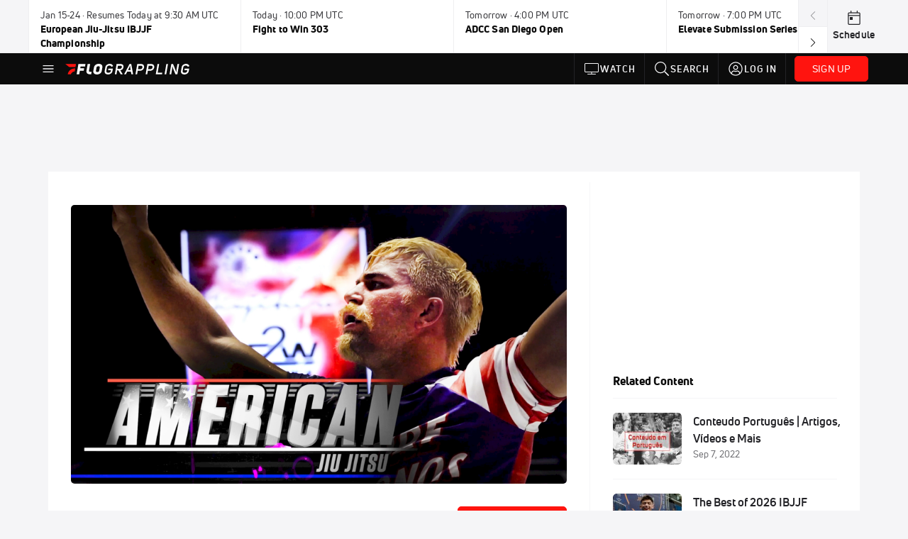

--- FILE ---
content_type: text/html; charset=utf-8
request_url: https://www.flograppling.com/collections/6843209-american-jiu-jitsu-the-movie?playing=6848549
body_size: 42836
content:
<!DOCTYPE html><html lang="en"><head>
    <!-- Initialize Impact Tool -->
    <script type="text/javascript">
      (function(a,b,c,d,e,f,g){e['ire_o']=c;e[c]=e[c]||function(){(e[c].a=e[c].a||[]).push(arguments)};f=d.createElement(b);g=d.getElementsByTagName(b)[0];f.async=1;f.src=a;g.parentNode.insertBefore(f,g);})('https://utt.impactcdn.com/A5399711-5f11-4f2e-be8c-01f2bd8b50fd1.js','script','ire',document,window);
    </script>
    <script src="https://cmp.osano.com/AzyWAQS5NWEEWkU9/55c463c7-97ce-4e58-9403-bf5693e6fd09/osano.js?language=en"></script>
    <script src="/osano-flo.js"></script>
    <!-- 1plusX -->
    <script>
      (function(o,n,e,p,l,u,s){o[l]=o[l]||function(){(o[l].q=o[l].q||[]).push(arguments);};
        u=n.createElement(e);u.async=1;u.src=p;s=n.getElementsByTagName(e)[0];s.parentNode.insertBefore(u,s);
      }(window,document,"script","https://cdn.opecloud.com/ope-pdmp.js","ope"));
      ope("pdmp", "init", "b165", "auto");
    </script>
    <!-- end 1plusX -->
    <script>window.grumi = {
      cfg: {
        advs: {
          '4409051465': true,
          '4739813436': true,
          '5007374826': true,
          '4995583385': true
        },
        pbGlobal: 'owpbjs'
      },
      key: '33cea31c-ec69-44af-afb7-3e0656e35da6'
    };</script>
    <script src="//rumcdn.geoedge.be/33cea31c-ec69-44af-afb7-3e0656e35da6/grumi-ip.js" async=""></script>

    <!-- auth -->
    <script src="https://accounts.google.com/gsi/client" async="" defer=""></script>

    <script>
      window.googletag = window.googletag || { cmd: [] }
      googletag.cmd.push(() => {
        googletag.pubads().disableInitialLoad()
        googletag.enableServices()
      })
    </script>

    <!-- LiveConnectTag -->
    <script type="text/javascript" src="//b-code.liadm.com/did-008o.min.js" async="true" charset="utf-8"></script>
    <!-- LiveConnectTag -->

    <!-- OpenWrap LiveRamp ATS LiveIntent -->
    <script type="text/javascript">
      var TREATMENT_RATE = 0.95;
      if (window.liModuleEnabled === undefined) {
          window.liModuleEnabled = Math.random() < TREATMENT_RATE;
          window.liTreatmentRate = TREATMENT_RATE;
      }
      window.PWT = window.PWT || {};
      if (window.PWT.hasOwnProperty('versionDetails') === false) {
          (function waitForEmailHashAndInitPrebidConfig() {
          if (window.PWT && !window.PWT.HookForPrebidSetConfig) {
            window.PWT.HookForPrebidSetConfig = function(_config) {
              var emailHash = localStorage.getItem('userHash');
              if (emailHash) {
                console.log("Email hash received. sending to IH");
                owpbjs && owpbjs.setUserIdentities({
                  pubProvidedEmailHash: {
                    'SHA256': emailHash
                  }
                });
              } else {
                console.log("Email hash not received.");
                setTimeout(waitForEmailHashAndInitPrebidConfig, 100);
              }
                var enriched = false; // Default: No enrichment
                // Check if LiveIntent ID exists in userSync.userIds
                if (_config && _config.userSync && Array.isArray(_config.userSync.userIds)) {
                  enriched = _config.userSync.userIds.some(function(obj) { return obj.name === 'liveIntentId'; });
                }
                // If control group, remove LiveIntent ID
                if (!window.liModuleEnabled) {
                  console.log("Removing LiveIntent from Prebid config");
                  _config.userSync.userIds = _config.userSync.userIds.filter(function(obj) { return obj.name !== 'liveIntentId'; });
                  enriched = false; // Ensure enrichment is false when removing LiveIntent
                } else {
                  console.log("Retaining LiveIntent in Prebid config");
                }
                _setTargeting(enriched);
            }
          }
          })();
      }
      function _setTargeting(enriched) {
        googletag.cmd.push(function () {
          var targeting = window.liModuleEnabled ? "t1" : "t0";
          targeting += enriched ? "-e1" : "-e0";
          googletag.pubads().setTargeting("li-module-enabled", targeting);
        });
      }
    </script>
<!-- initialize pubmatic for ad bidding. Need to know which id to use depending on mobile or desktop-->
    <script type="text/javascript">
      (function() {
        const purl = window.location.href
        const url = 'https://ads.pubmatic.com/AdServer/js/pwt/160547/3819'
        let profileVersionId = ''
        if (purl.indexOf('pwtv=') > 0) {
          const regexp = /pwtv=(.*?)(&|$)/g
          const matches = regexp.exec(purl)
          if (matches.length >= 2 && matches[1].length > 0) {
            profileVersionId = '/' + matches[1]
          }
        }
        const wtads = document.createElement('script')
        wtads.async = true
        wtads.type = 'text/javascript'
        wtads.src = url + profileVersionId + '/pwt.js'
        const node = document.getElementsByTagName('script')[0]
        node.parentNode.insertBefore(wtads, node)
      })();
    </script>
    <script async="" src="https://c.amazon-adsystem.com/aax2/apstag.js"></script>
    <script type="text/javascript">
      !(function(a9, a, p, s, t, A, g) {
        if (a[a9]) return;

        function q(c, r) {
          a[a9]._Q.push([c, r])
        }
        a[a9] = {
          init: function() {
            q("i", arguments)
          },
          fetchBids: function() {
            q("f", arguments)
          },
          setDisplayBids: function() {},
          targetingKeys: function() {
            return []
          },
          deleteId: function() {
            q("di", arguments)
          },
          renewId: function() {
            q("ri", arguments)
          },
          updateId: function() {
            q("ui", arguments)
          },
          _Q: []
        };
      })("apstag", window);

      // initialize apstag and have apstag set bids on the googletag slots when they are returned to the page
      apstag.init({
        pubID: '2e897944-3457-4bd4-87d9-700e22317ff4',
        adServer: 'googletag',
        bidTimeout: 2000
      })
    </script>
    <script async="" src="https://securepubads.g.doubleclick.net/tag/js/gpt.js"></script>
    <script src="https://99bad415-a15a-4792-bd4c-dd79f2848ebb.redfastlabs.com/assets/redfast.js" async=""></script>
    <!-- Mile Dynamic Floor -->
    <script type="text/javascript" src="https://edge.atmtd.com/pub/uUbmlN/afihbs.js" async=""></script>
    <meta charset="utf-8">
    <title>Rafael Lovato Jr Gives His Take On 'American' Jiu-Jitsu</title>
    <base href="/">
    <meta name="viewport" content="width=device-width,initial-scale=1,maximum-scale=1,user-scalable=0">
    <link rel="icon" type="image/x-icon" href="favicon.ico">
    <link rel="apple-touch-icon" href="apple-touch-icon.png">
    <link rel="preload" href="/assets/fonts/uni-neue/woff/uni-neue-regular-webfont.woff2" as="font" type="font/woff2" crossorigin="">
    <link rel="preload" href="/assets/fonts/uni-neue/woff/uni-neue-bold-webfont.woff2" as="font" type="font/woff2" crossorigin="">
    <link rel="preload" href="/assets/fonts/uni-neue/woff/uni-neue-heavy-webfont.woff2" as="font" type="font/woff2" crossorigin="">
    <link rel="preconnect" href="https://ads.pubmatic.com">
    <link rel="preconnect" href="https://ad.360yield.com">
    <link rel="preconnect" href="https://m.stripe.com">
    <link rel="preconnect" href="https://pixel.quantserve.com">
    <link rel="preconnect" href="https://tags.srv.stackadapt.com">
    <link rel="preconnect" href="https://ups.analytics.yahoo.com">
    <link rel="preconnect" href="https://3b1738b5f6feaaf2d05339821e682144.safeframe.googlesyndication.com">
    <link rel="preconnect" href="https://tpc.googlesyndication.com">
    <link rel="preconnect" href="https://securepubads.g.doubleclick.net">
    <link rel="preconnect" href="https://www.googletagmanager.com">
    <link rel="preconnect" href="https://edge.quantserve.com">
    <link rel="preconnect" href="https://www.google-analytics.com">
    <link rel="preconnect" href="https://pagead2.googlesyndication.com">
    <link rel="preconnect" href="http://edge.quantserve.com">
    <link rel="preconnect" href="http://pixel.quantserve.com">
    <link rel="preconnect" href="https://edge.atmtd.com">
  <link rel="stylesheet" href="styles.c6a58b5a43ee91f5.css"><meta property="fb:app_id" content="1474343309552465"><script data-hash="4092665956" id="4092665956" type="text/javascript">!function(){var analytics=window.analytics=window.analytics||[];if(!analytics.initialize)if(analytics.invoked)window.console&&console.error&&console.error("Segment snippet included twice.");else{analytics.invoked=!0;analytics.methods=["trackSubmit","trackClick","trackLink","trackForm","pageview","identify","reset","group","track","ready","alias","debug","page","once","off","on","addSourceMiddleware","addIntegrationMiddleware","setAnonymousId","addDestinationMiddleware"];analytics.factory=function(e){return function(){var t=Array.prototype.slice.call(arguments);t.unshift(e);analytics.push(t);return analytics}};for(var e=0;e<analytics.methods.length;e++){var key=analytics.methods[e];analytics[key]=analytics.factory(key)}analytics.load=function(key,e){var t=document.createElement("script");t.type="text/javascript";t.async=!0;t.src="https://siop.flosports.tv/siop.js/v1/" + key + "/siop.min.js";var n=document.getElementsByTagName("script")[0];n.parentNode.insertBefore(t,n);analytics._loadOptions=e};analytics._writeKey="rS5XGs3J5bG3tqRcsfcS4QmsNEw5NZe2";analytics._cdn="https://siop.flosports.tv";analytics.SNIPPET_VERSION="5.2.0";analytics.load("rS5XGs3J5bG3tqRcsfcS4QmsNEw5NZe2",{obfuscate:!0});}}();</script><script data-hash="4083818670" id="4083818670" type="text/javascript"></script><script data-hash="3326916353" id="3326916353" type="text/javascript">
      (function(c,l,a,r,i,t,y){
        c[a]=c[a]||function(){(c[a].q=c[a].q||[]).push(arguments)};
        t=l.createElement(r);t.async=1;t.src="https://www.clarity.ms/tag/"+i;
        y=l.getElementsByTagName(r)[0];y.parentNode.insertBefore(t,y);
      })(window,document,"clarity","script","m6gkkde3b4");
    </script><link data-hash="2491289089" id="2491289089" rel="icon" type="image/png" sizes="16x16" href="https://d6fm3yzmawlcs.cloudfront.net/favicons/new-favicon/favicon-16x16.png"><link data-hash="3365311324" id="3365311324" rel="icon" type="image/png" sizes="32x32" href="https://d6fm3yzmawlcs.cloudfront.net/favicons/new-favicon/favicon-32x32.png"><link data-hash="1089242829" id="1089242829" rel="icon" type="image/png" sizes="96x96" href="https://d6fm3yzmawlcs.cloudfront.net/favicons/new-favicon/favicon-96x96.png"><meta property="og:title" content="Rafael Lovato Jr Gives His Take On 'American' Jiu-Jitsu"><meta name="description" content="One of the most accomplished Brazilian jiu-jitsu black belts, Rafael Lovato Jr,  gives his opinion on the growing trend of American Jiu-Jitsu."><meta property="og:description" content="One of the most accomplished Brazilian jiu-jitsu black belts, Rafael Lovato Jr,  gives his opinion on the growing trend of American Jiu-Jitsu."><meta property="og:image" content="https://d2779tscntxxsw.cloudfront.net/5fe38e05be634.png"><meta property="og:type" content="website"><meta property="og:locale" content="en_US"><meta name="twitter:card" content="summary_large_image"><meta name="theme-color" content="#272A2B"><meta property="og:url" content="https://www.flograppling.com/collections/6843209-american-jiu-jitsu-the-movie?playing=6848549"><style ng-transition="flo-app">.flex-1{flex:1 0 auto;position:relative}.view-mode{display:-moz-flex;display:flex;flex-direction:column;height:100%}.view-mode.view-mode-minimal{display:block;height:auto}.view-mode.dark-theme{background:#0c0c0c}.view-mode.dark-theme h1,.view-mode.dark-theme h2,.view-mode.dark-theme h3,.view-mode.dark-theme h4,.view-mode.dark-theme h5,.view-mode.dark-theme h6{color:#f5f5f7}@media (max-width: 992px){.content-wrapper{overflow:visible}}.has-event-ticker .stick-to-header{top:138px!important}@media (min-width: 992px){.has-event-ticker .site-navigation-header-container{top:74px!important}}@media (min-width: 992px){.event-ticker-sticky{position:sticky;top:0;z-index:1020}}.monthly-upgrade-banner{z-index:12;position:sticky;bottom:50px}@media (min-width: 576px){.monthly-upgrade-banner{bottom:0}}@media (min-width: 992px){.monthly-upgrade-banner{position:fixed;right:12px;bottom:72px;width:336px}}.site-navigation-header-container{position:sticky;top:0;z-index:1020}
</style><style data-hash="2759949265" id="2759949265" class="ng-tns-c187-0">      .white-color-text { color: #fff !important }      .primary-color-text { color: #FF140F !important }      .primary-color-text:hover, .primary-color-text:focus { color: #FF140F !important; transition: all 250ms }      .primary-color-text-active.active .apply-text-active, .primary-color-text-active.active.apply-text-active,      .nested-primary-color-text-active.active .nested-apply-text-active, .nested-primary-color-text-active.nested-active.apply-text-active{ color: #FF140F !important }      .primary-color-text-hover:hover .apply-text-hover, .primary-color-text-hover:hover.apply-text-hover { color: #FF140F !important }      .hover-text-primary:hover { color: #FF140F!important }      .primary-color-bg { background: #FF140F !important }      input[type="checkbox"].check-target:checked ~ .checkbox-toggle-primary-color-bg { background: #FF140F !important }      input[type="checkbox"].check-target:checked ~ .checkbox-toggle-primary-color-text { color: #FF140F !important }      .primary-color-bg-hover:hover .apply-bg-hover, .primary-color-bg-hover:hover.apply-bg-hover { background: #FF140F !important; transition: all 250ms; }      .primary-color-outline { outline-color: #FF140F !important }      .primary-color-stroke { stroke: #FF140F !important }      a, a.visited { color: #FF140F }      h1:hover > a, h1:focus > a, h2:hover > a, h2:focus > a, h3:hover > a, h3:focus > a, h4:hover > a, h4:focus > a, h5:hover > a, h5:focus > a, h6:hover > a, h6:focus > a, .title:hover > a, .title:focus > a { color: #FF140F }      .flo-footnote span.color-text { color: #FF140F }      .primary-color-svg svg path { fill: #FF140F }      .primary-color-svg-hover svg:hover path { fill: #FF140F }      .primary-color-svg-apply svg .primary-color-apply { fill: #FF140F }      .primary-color-svg-hover-apply svg:hover .primary-color-apply { fill: #FF140F }      .btn-primary, .btn-primary-small, .btn-primary-tiny { background: #FF140F }      .btn-primary:hover, .btn-primary-small:hover, .btn-primary-tiny:hover { background-color: #e6120e }      .btn-secondary, .btn-secondary-small, .btn-secondary-tiny { color: #FF140F }      .btn-secondary a, .btn-secondary-small a, .btn-secondary-tiny a { color: #FF140F }      .btn-secondary:hover, .btn-secondary-small:hover, .btn-secondary-tiny:hover { color: #e6120e }      .primary-color-radio:hover input ~ .primary-overlay,      .primary-color-radio input:focus ~ .primary-overlay,      .primary-color-radio input:checked ~ .primary-overlay { border: 1px solid #FF140F }      .primary-color-radio .primary-overlay:after { background: #FF140F }      input.primary-color-toggle:checked + .primary-color-apply { background: #FF140F }       </style><style ng-transition="flo-app">[_nghost-sc155]   .debug-menu[_ngcontent-sc155]{position:fixed;bottom:25px;right:25px;z-index:1060;display:flex;flex-direction:column;background-color:#0000004d}[_nghost-sc155]   .view-as-banner[_ngcontent-sc155]{position:fixed;top:0;left:0;right:0;background:#ff140f;color:#fff;z-index:1061;padding:8px 15px;text-align:center;box-shadow:0 2px 10px #0000004d;transition:transform .3s ease}[_nghost-sc155]   .view-as-banner.collapsed[_ngcontent-sc155]{transform:translateY(calc(-100% + 7px))}[_nghost-sc155]   .view-as-banner[_ngcontent-sc155]   .view-as-banner-content[_ngcontent-sc155]{font-size:13px;font-weight:500;display:flex;align-items:center;justify-content:center;gap:15px;flex-wrap:wrap}@media (max-width: 768px){[_nghost-sc155]   .view-as-banner[_ngcontent-sc155]   .view-as-banner-content[_ngcontent-sc155]{flex-direction:column;gap:8px}}[_nghost-sc155]   .view-as-banner[_ngcontent-sc155]   .view-as-title[_ngcontent-sc155]{font-size:14px}[_nghost-sc155]   .view-as-banner[_ngcontent-sc155]   .view-as-details[_ngcontent-sc155]{display:flex;align-items:center;gap:8px}[_nghost-sc155]   .view-as-banner[_ngcontent-sc155]   .view-as-details[_ngcontent-sc155]   .text-muted[_ngcontent-sc155]{opacity:.8;font-size:12px;color:#ffffffe6}@media (max-width: 768px){[_nghost-sc155]   .view-as-banner[_ngcontent-sc155]   .view-as-details[_ngcontent-sc155]{flex-direction:column;gap:2px;text-align:center}}[_nghost-sc155]   .view-as-banner[_ngcontent-sc155]   button[_ngcontent-sc155]:not(.collapse-button){padding:3px 12px;border:1px solid rgba(255,255,255,.6);background:rgba(255,255,255,.2);color:#fff;border-radius:4px;cursor:pointer;font-size:12px;white-space:nowrap;-webkit-backdrop-filter:blur(10px);backdrop-filter:blur(10px)}[_nghost-sc155]   .view-as-banner[_ngcontent-sc155]   button[_ngcontent-sc155]:not(.collapse-button):hover{background:rgba(255,255,255,.3);border-color:#fffc}[_nghost-sc155]   .view-as-banner[_ngcontent-sc155]   .collapse-button[_ngcontent-sc155]{position:absolute;left:15px;bottom:-28px;background:#ff140f;border:none;color:#fff;width:50px;height:28px;border-radius:0 0 8px 8px;cursor:pointer;display:flex;align-items:center;justify-content:center}@keyframes pulse{0%,to{opacity:1}50%{opacity:.85}}</style><style ng-transition="flo-app">[_nghost-sc153]   .view-as-widget[_ngcontent-sc153]{padding:20px;background:#fff}[_nghost-sc153]   .view-as-widget[_ngcontent-sc153]   h2[_ngcontent-sc153]{color:#ff140f;font-size:1.5rem;margin-bottom:0}[_nghost-sc153]   .view-as-widget[_ngcontent-sc153]   .warning-content[_ngcontent-sc153]   .alert-warning[_ngcontent-sc153]{border-left:4px solid #ffc107;background-color:#fff3cd;border-color:#ffc107;color:#664d03}[_nghost-sc153]   .view-as-widget[_ngcontent-sc153]   .warning-content[_ngcontent-sc153]   .warning-list[_ngcontent-sc153]{margin:1rem 0;padding-left:1.5rem}[_nghost-sc153]   .view-as-widget[_ngcontent-sc153]   .warning-content[_ngcontent-sc153]   .warning-list[_ngcontent-sc153]   li[_ngcontent-sc153]{margin-bottom:.5rem;color:#6f6f73}[_nghost-sc153]   .view-as-widget[_ngcontent-sc153]   .warning-content[_ngcontent-sc153]   p[_ngcontent-sc153]{color:#0c0c0c;font-size:1.1rem}[_nghost-sc153]   .view-as-widget[_ngcontent-sc153]   .btn[_ngcontent-sc153]{min-width:120px}[_nghost-sc153]   .view-as-widget[_ngcontent-sc153]   .current-view-as[_ngcontent-sc153]   .alert-info[_ngcontent-sc153]{background-color:#f5f5f7;border-color:#eeeef0;color:#323236}</style><style ng-transition="flo-app">[_nghost-sc154]   .cache-clear-widget[_ngcontent-sc154]{padding:20px;background:#fff}[_nghost-sc154]   .cache-clear-widget[_ngcontent-sc154]   h2[_ngcontent-sc154]{color:#ff140f;font-size:1.5rem;margin-bottom:0}[_nghost-sc154]   .cache-clear-widget[_ngcontent-sc154]   .confirmation-content[_ngcontent-sc154]   .alert-warning[_ngcontent-sc154]{border-left:4px solid #ffc107;background-color:#fff3cd;border-color:#ffc107;color:#664d03;margin-bottom:1rem}[_nghost-sc154]   .cache-clear-widget[_ngcontent-sc154]   .result-content[_ngcontent-sc154]   .alert-success[_ngcontent-sc154]{border-left:4px solid #28a745;background-color:#d4edda;border-color:#c3e6cb;color:#155724}[_nghost-sc154]   .cache-clear-widget[_ngcontent-sc154]   .result-content[_ngcontent-sc154]   .alert-danger[_ngcontent-sc154]{border-left:4px solid #dc3545;background-color:#f8d7da;border-color:#f5c6cb;color:#721c24}[_nghost-sc154]   .cache-clear-widget[_ngcontent-sc154]   .key-list[_ngcontent-sc154], [_nghost-sc154]   .cache-clear-widget[_ngcontent-sc154]   .non-existent-keys-list[_ngcontent-sc154]{max-height:200px;overflow-y:auto;margin:0;padding:1rem 1rem 1rem 2rem;background-color:#f8f9fa;border-radius:4px}[_nghost-sc154]   .cache-clear-widget[_ngcontent-sc154]   .key-list[_ngcontent-sc154]   li[_ngcontent-sc154], [_nghost-sc154]   .cache-clear-widget[_ngcontent-sc154]   .non-existent-keys-list[_ngcontent-sc154]   li[_ngcontent-sc154]{margin-bottom:.5rem;word-break:break-all;font-family:monospace;font-size:.875rem;color:#6f6f73}[_nghost-sc154]   .cache-clear-widget[_ngcontent-sc154]   .btn[_ngcontent-sc154]{min-width:120px}</style><style ng-transition="flo-app">[_nghost-sc151]{position:fixed;top:0;left:0;height:100%;width:100%;pointer-events:none;z-index:1060}[_nghost-sc151]   .overlay-backdrop[_ngcontent-sc151]{background:rgba(0,0,0,.6);inset:0;position:absolute;pointer-events:auto;opacity:0}[_nghost-sc151]   .overlay-wrapper[_ngcontent-sc151]{display:-moz-flex;display:flex;justify-content:center;align-items:center;position:absolute;pointer-events:none;top:0;left:0;height:100%;width:100%}[_nghost-sc151]   .overlay-wrapper[_ngcontent-sc151]   .dialog-container[_ngcontent-sc151]{background:white;box-shadow:0 0 8px #00000026;border-radius:5px;max-width:92%;max-height:calc(100% - 40px);overflow-y:auto;pointer-events:auto}[_nghost-sc151]   .overlay-wrapper[_ngcontent-sc151]   .dialog-container[_ngcontent-sc151]   span.close-icon[_ngcontent-sc151]{display:-moz-flex;display:flex;justify-content:flex-end;margin:10px 10px 0 0;height:20px;width:100%;cursor:pointer}[_nghost-sc151]   .overlay-wrapper[_ngcontent-sc151]   .dialog-container[_ngcontent-sc151]   span.close-icon[_ngcontent-sc151]   .icon[_ngcontent-sc151]{width:30px;height:15px}[_nghost-sc151]   .active[_ngcontent-sc151]{opacity:1}.close-icon[_ngcontent-sc151]{fill:#6f6f73}</style><style ng-transition="flo-app">.fly-out-menu[_ngcontent-sc182]{height:100vh;height:100dvh;width:100vw;z-index:1060;position:fixed;top:0;left:0;transition:transform .35s}@media (min-width: 768px){.fly-out-menu[_ngcontent-sc182]{width:390px}}.fly-out-menu.show[_ngcontent-sc182]{transform:translate(0)}.fly-out-menu.hide[_ngcontent-sc182]{transform:translate(-100%)}.fly-out-menu[_ngcontent-sc182]   .account-menu[_ngcontent-sc182]{right:0;left:auto}.fly-out-backdrop[_ngcontent-sc182]{position:fixed;top:0;left:0;z-index:1040;transition:opacity .35s}.fly-out-backdrop.show[_ngcontent-sc182]{opacity:75%}.fly-out-backdrop.hide[_ngcontent-sc182]{opacity:0;pointer-events:none}.header[_ngcontent-sc182]{min-height:44px}.header[_ngcontent-sc182]   flo-svg-icon[_ngcontent-sc182]{cursor:pointer}</style><style ng-transition="flo-app">[_nghost-sc156]{z-index:2}@media (max-width: 768px){[_nghost-sc156]{z-index:0}}[_nghost-sc156]   footer[_ngcontent-sc156]{background:#232327;color:#939396;font-family:Uni-Neue-Regular,Open Sans,Helvetica Neue,Helvetica,Arial,sans-serif;padding:20px}[_nghost-sc156]   footer[_ngcontent-sc156]   .container[_ngcontent-sc156]{background:#232327}[_nghost-sc156]   footer[_ngcontent-sc156]   a[_ngcontent-sc156]{color:inherit;line-height:21px}@media (min-width: 992px){[_nghost-sc156]   footer[_ngcontent-sc156]{padding:28px}}[_nghost-sc156]   footer[_ngcontent-sc156]   .footer-links[_ngcontent-sc156]{-moz-column-gap:2rem;column-gap:2rem;row-gap:.5rem}</style><meta property="og:image:width" content="680"><meta property="og:image:height" content="382"><style ng-transition="flo-app">[_nghost-sc189]{width:inherit}.detector[_ngcontent-sc189]{width:1px}</style><style ng-transition="flo-app">.content-container[_ngcontent-sc260]{padding:0 32px}@media (max-width: 576px){.content-container[_ngcontent-sc260]{padding:0 16px}}.tab-container[_ngcontent-sc260]{z-index:11}.results-tab[_nghost-sc260]   .content-container[_ngcontent-sc260], .results-tab   [_nghost-sc260]   .content-container[_ngcontent-sc260]{padding:0}.results-tab[_nghost-sc260]   .content-container[_ngcontent-sc260]   .header-container[_ngcontent-sc260], .results-tab   [_nghost-sc260]   .content-container[_ngcontent-sc260]   .header-container[_ngcontent-sc260], .results-tab[_nghost-sc260]   .content-container[_ngcontent-sc260]   .tab-container[_ngcontent-sc260], .results-tab   [_nghost-sc260]   .content-container[_ngcontent-sc260]   .tab-container[_ngcontent-sc260], .results-tab[_nghost-sc260]   .content-container[_ngcontent-sc260]   .mobile-ad-container[_ngcontent-sc260], .results-tab   [_nghost-sc260]   .content-container[_ngcontent-sc260]   .mobile-ad-container[_ngcontent-sc260]{padding:0 32px}@media (max-width: 576px){.results-tab[_nghost-sc260]   .content-container[_ngcontent-sc260]   .header-container[_ngcontent-sc260], .results-tab   [_nghost-sc260]   .content-container[_ngcontent-sc260]   .header-container[_ngcontent-sc260], .results-tab[_nghost-sc260]   .content-container[_ngcontent-sc260]   .tab-container[_ngcontent-sc260], .results-tab   [_nghost-sc260]   .content-container[_ngcontent-sc260]   .tab-container[_ngcontent-sc260], .results-tab[_nghost-sc260]   .content-container[_ngcontent-sc260]   .mobile-ad-container[_ngcontent-sc260], .results-tab   [_nghost-sc260]   .content-container[_ngcontent-sc260]   .mobile-ad-container[_ngcontent-sc260]{padding:0 16px}}</style><style ng-transition="flo-app">.tab-container[_ngcontent-sc257]{z-index:11}.ngRankingsCTA[_ngcontent-sc257]{background:#133DC2;height:36px;padding:16px;box-sizing:content-box;display:flex;align-items:center;justify-content:space-between;border-radius:6px}.ngRankingsCTA[_ngcontent-sc257]   p[_ngcontent-sc257]{align-self:center;font-size:18px;color:#fff;margin-bottom:0}@media (max-width: 768px){.ngRankingsCTA[_ngcontent-sc257]   p[_ngcontent-sc257]{font-size:12px}}.ngRankingsCTA[_ngcontent-sc257]   a[_ngcontent-sc257]{padding:8px;border:1px solid #6F6F73;border-radius:6px;background:#F3F3F5;white-space:nowrap;color:#0c0c0c}</style><style ng-transition="flo-app">li.more-tabs[_ngcontent-sc259]{position:relative}.dropdown-menu[_ngcontent-sc259]{display:none}.dropdown-menu.show[_ngcontent-sc259]{display:-moz-flex;display:flex;flex-direction:column}a.nav-link[_ngcontent-sc259], .count[_ngcontent-sc259]{color:inherit}.dropdown-menu[_ngcontent-sc259]{min-width:inherit;width:100%;top:95%;left:0;padding:0;box-shadow:0 8px 10px #0000001a;border:none}.dropdown-menu[_ngcontent-sc259]   .tab-active[_ngcontent-sc259], .dropdown-menu[_ngcontent-sc259]   .tab-label[_ngcontent-sc259]{border-bottom:none}.flex-tab[_ngcontent-sc259]{min-width:inherit}.tab-label[_ngcontent-sc259]{flex-basis:inherit;border-top:none}@media (max-width: 768px){.tab-label[_ngcontent-sc259]:first-of-type{padding-left:0}}.no-borders[_nghost-sc259]   ul.tabs-container[_ngcontent-sc259], .no-borders   [_nghost-sc259]   ul.tabs-container[_ngcontent-sc259]{border:none}</style><style ng-transition="flo-app">h5.list-title[_ngcontent-sc263]{padding-bottom:12px}</style><style ng-transition="flo-app">.mobile-footer-cta[_nghost-sc256]   div[_ngcontent-sc256], .mobile-footer-cta   [_nghost-sc256]   div[_ngcontent-sc256]{margin:1rem!important}.mobile-footer-cta[_nghost-sc256]   div[_ngcontent-sc256]   button[_ngcontent-sc256], .mobile-footer-cta   [_nghost-sc256]   div[_ngcontent-sc256]   button[_ngcontent-sc256]{width:100%}</style><style ng-transition="flo-app">.table-container[_ngcontent-sc293]{padding-bottom:24px}@media (max-width: 576px){.table-container[_ngcontent-sc293]{margin-left:-14px;width:calc(100% + 28px)}}</style><style ng-transition="flo-app">.empty-text[_ngcontent-sc291]{margin:30px 0}</style><style ng-transition="flo-app">.ui.loader[_ngcontent-sc231]{display:none;position:absolute;top:50%;left:50%;margin:0;text-align:center;z-index:1000;transform:translate(-50%) translateY(-50%)}.ui.loader[_ngcontent-sc231]:before{position:absolute;content:"";top:0;left:50%;width:100%;height:100%;border-radius:500rem;border:.2em solid rgba(0,0,0,.1)}.ui.loader[_ngcontent-sc231]:after{position:absolute;content:"";top:0;left:50%;width:100%;height:100%;animation:loader .6s linear;animation-iteration-count:infinite;border-radius:500rem;border-color:#767676 transparent transparent;border-style:solid;border-width:.2em;box-shadow:0 0 0 1px transparent}@keyframes loader{0%{transform:rotate(0)}to{transform:rotate(360deg)}}.ui.mini.loader[_ngcontent-sc231]:after, .ui.mini.loader[_ngcontent-sc231]:before{width:1rem;height:1rem;margin:0 0 0 -.5rem}.ui.tiny.loader[_ngcontent-sc231]:after, .ui.tiny.loader[_ngcontent-sc231]:before{width:1.14285714rem;height:1.14285714rem;margin:0 0 0 -.57142857rem}.ui.small.loader[_ngcontent-sc231]:after, .ui.small.loader[_ngcontent-sc231]:before{width:1.71428571rem;height:1.71428571rem;margin:0 0 0 -.85714286rem}.ui.loader[_ngcontent-sc231]:after, .ui.loader[_ngcontent-sc231]:before{width:2.28571429rem;height:2.28571429rem;margin:0 0 0 -1.14285714rem}.ui.large.loader[_ngcontent-sc231]:after, .ui.large.loader[_ngcontent-sc231]:before{width:3.42857143rem;height:3.42857143rem;margin:0 0 0 -1.71428571rem}.ui.big.loader[_ngcontent-sc231]:after, .ui.big.loader[_ngcontent-sc231]:before{width:3.71428571rem;height:3.71428571rem;margin:0 0 0 -1.85714286rem}.ui.huge.loader[_ngcontent-sc231]:after, .ui.huge.loader[_ngcontent-sc231]:before{width:4.14285714rem;height:4.14285714rem;margin:0 0 0 -2.07142857rem}.ui.massive.loader[_ngcontent-sc231]:after, .ui.massive.loader[_ngcontent-sc231]:before{width:4.57142857rem;height:4.57142857rem;margin:0 0 0 -2.28571429rem}.ui.dimmer[_ngcontent-sc231]   .loader[_ngcontent-sc231]{display:block}.ui.dimmer[_ngcontent-sc231]   .ui.loader[_ngcontent-sc231]{color:#ffffffe6}.ui.dimmer[_ngcontent-sc231]   .ui.loader[_ngcontent-sc231]:before{border-color:#ffffff26}.ui.dimmer[_ngcontent-sc231]   .ui.loader[_ngcontent-sc231]:after{border-color:#fff transparent transparent}.ui.inverted.dimmer[_ngcontent-sc231]   .ui.loader[_ngcontent-sc231]{color:#000000de}.ui.inverted.dimmer[_ngcontent-sc231]   .ui.loader[_ngcontent-sc231]:before{border-color:#0000001a}.ui.inverted.dimmer[_ngcontent-sc231]   .ui.loader[_ngcontent-sc231]:after{border-color:#767676 transparent transparent}.ui.text.loader[_ngcontent-sc231]{width:auto!important;height:auto!important;text-align:center;font-style:normal}.ui.indeterminate.loader[_ngcontent-sc231]:after{animation-direction:reverse;animation-duration:1.2s}.ui.loader.active[_ngcontent-sc231], .ui.loader.visible[_ngcontent-sc231]{display:block}.ui.loader.disabled[_ngcontent-sc231], .ui.loader.hidden[_ngcontent-sc231]{display:none}.ui.inverted.dimmer[_ngcontent-sc231]   .ui.mini.loader[_ngcontent-sc231], .ui.mini.loader[_ngcontent-sc231]{width:1rem;height:1rem;font-size:.78571429em}.ui.inverted.dimmer[_ngcontent-sc231]   .ui.tiny.loader[_ngcontent-sc231], .ui.tiny.loader[_ngcontent-sc231]{width:1.14285714rem;height:1.14285714rem;font-size:.85714286em}.ui.inverted.dimmer[_ngcontent-sc231]   .ui.small.loader[_ngcontent-sc231], .ui.small.loader[_ngcontent-sc231]{width:1.71428571rem;height:1.71428571rem;font-size:.92857143em}.ui.inverted.dimmer[_ngcontent-sc231]   .ui.loader[_ngcontent-sc231], .ui.loader[_ngcontent-sc231]{width:2.28571429rem;height:2.28571429rem;font-size:1em}.ui.inverted.dimmer[_ngcontent-sc231]   .ui.large.loader[_ngcontent-sc231], .ui.large.loader[_ngcontent-sc231]{width:3.42857143rem;height:3.42857143rem;font-size:1.14285714em}.ui.big.loader[_ngcontent-sc231], .ui.inverted.dimmer[_ngcontent-sc231]   .ui.big.loader[_ngcontent-sc231]{width:3.71428571rem;height:3.71428571rem;font-size:1.28571429em}.ui.huge.loader[_ngcontent-sc231], .ui.inverted.dimmer[_ngcontent-sc231]   .ui.huge.loader[_ngcontent-sc231]{width:4.14285714rem;height:4.14285714rem;font-size:1.42857143em}.ui.inverted.dimmer[_ngcontent-sc231]   .ui.massive.loader[_ngcontent-sc231], .ui.massive.loader[_ngcontent-sc231]{width:4.57142857rem;height:4.57142857rem;font-size:1.71428571em}.ui.mini.text.loader[_ngcontent-sc231]{min-width:1rem;padding-top:1.78571429rem}.ui.tiny.text.loader[_ngcontent-sc231]{min-width:1.14285714rem;padding-top:1.92857143rem}.ui.small.text.loader[_ngcontent-sc231]{min-width:1.71428571rem;padding-top:2.5rem}.ui.text.loader[_ngcontent-sc231]{min-width:2.28571429rem;padding-top:3.07142857rem}.ui.large.text.loader[_ngcontent-sc231]{min-width:3.42857143rem;padding-top:4.21428571rem}.ui.big.text.loader[_ngcontent-sc231]{min-width:3.71428571rem;padding-top:4.5rem}.ui.huge.text.loader[_ngcontent-sc231]{min-width:4.14285714rem;padding-top:4.92857143rem}.ui.massive.text.loader[_ngcontent-sc231]{min-width:4.57142857rem;padding-top:5.35714286rem}.ui.inverted.loader[_ngcontent-sc231]{color:#ffffffe6}.ui.inverted.loader[_ngcontent-sc231]:before{border-color:#ffffff26}.ui.inverted.loader[_ngcontent-sc231]:after{border-top-color:#fff}.ui.inline.loader[_ngcontent-sc231]{position:relative;vertical-align:middle;margin:0;left:0;top:0;transform:none}.ui.inline.loader.active[_ngcontent-sc231], .ui.inline.loader.visible[_ngcontent-sc231]{display:inline-block}.ui.centered.inline.loader.active[_ngcontent-sc231], .ui.centered.inline.loader.visible[_ngcontent-sc231]{display:block;margin-left:auto;margin-right:auto}[_nghost-sc231]{width:inherit;height:inherit;padding-top:56.25%;position:relative}.overlay[_ngcontent-sc231]{background:linear-gradient(to bottom,rgba(0,0,0,.8) 0%,rgba(0,0,0,.3) 100%);content:" ";position:absolute;width:100%;height:100%;z-index:2;inset:0;pointer-events:none}.ui.loader.loading-icon[_ngcontent-sc231]{display:block;position:absolute;inset:50%;z-index:3}.overlay-play-container[_ngcontent-sc231]{display:block;position:absolute;inset:0;z-index:3;height:100%;width:100%;pointer-events:all;cursor:pointer}.overlay-play-btn[_ngcontent-sc231]{display:flex;align-items:center;justify-content:center;z-index:3;height:inherit;width:inherit}.error[_ngcontent-sc231]{position:absolute;width:100%;height:100%;inset:0;background-color:#000;z-index:5}.error-state[_ngcontent-sc231]{position:relative;top:40%;text-align:center}.video-display[_ngcontent-sc231]{width:100%;height:100%;position:absolute;inset:0}.video-player-controls[_ngcontent-sc231]{transition:opacity .39s ease-out;opacity:0;padding:0 20px 20px;pointer-events:fill}img[_ngcontent-sc231]{width:100%}.ad-video[_ngcontent-sc231]{width:100%;height:100%;position:absolute;inset:0;opacity:1;pointer-events:none}.paywall[_ngcontent-sc231]{position:absolute;inset:0}.hide[_ngcontent-sc231]{position:absolute;z-index:-1;top:0;left:0}.video-player-container[_ngcontent-sc231]{position:relative;padding-top:56.25%}.image-container[_ngcontent-sc231]{position:relative;width:100%;height:100%}.pre-video[_ngcontent-sc231]{display:flex;position:absolute}.fadeInOut[_ngcontent-sc231]{transition:opacity .39s ease-out;opacity:1}flo-unmute-button[_ngcontent-sc231]{position:absolute;top:3%;left:2%;z-index:2}.poster[_ngcontent-sc231]{position:absolute;inset:0;height:100%;width:100%}.watermark[_ngcontent-sc231]{position:absolute;width:16%;right:0;bottom:0;margin:1.2em}</style><script id="videoStructuredSchema" type="application/ld+json" innertext="{&quot;@context&quot;:&quot;http://schema.org/&quot;,&quot;@type&quot;:&quot;VideoObject&quot;,&quot;description&quot;:&quot;One of the most accomplished Brazilian jiu-jitsu black belts, Rafael Lovato Jr,  gives his opinion on the growing trend of American Jiu-Jitsu.&quot;,&quot;name&quot;:&quot;Rafael Lovato Jr Gives His Take On 'American' Jiu-Jitsu&quot;,&quot;thumbnailUrl&quot;:&quot;https://d2779tscntxxsw.cloudfront.net/5fe38e05be634.png&quot;,&quot;uploadDate&quot;:&quot;2020-12-23T04:00:00+00:00&quot;,&quot;contentUrl&quot;:&quot;https://damb2tknfsomm.cloudfront.net/uploaded/aM8EbDb7wknmPlm0GvOd9Ey6KLQ15wpW/playlist.m3u8&quot;,&quot;duration&quot;:&quot;P0Y0M0DT0H0M230S&quot;,&quot;interactionStatistic&quot;:{&quot;@type&quot;:&quot;InteractionCounter&quot;,&quot;interactionType&quot;:{&quot;@type&quot;:&quot;http://schema.org/WatchAction&quot;}},&quot;isAccessibleForFree&quot;:&quot;False&quot;,&quot;hasPart&quot;:{&quot;@type&quot;:&quot;WebPageElement&quot;,&quot;isAccessibleForFree&quot;:&quot;False&quot;,&quot;cssSelector&quot;:&quot;content-paywall&quot;}}">{"@context":"http://schema.org/","@type":"VideoObject","description":"One of the most accomplished Brazilian jiu-jitsu black belts, Rafael Lovato Jr,  gives his opinion on the growing trend of American Jiu-Jitsu.","name":"Rafael Lovato Jr Gives His Take On 'American' Jiu-Jitsu","thumbnailUrl":"https://d2779tscntxxsw.cloudfront.net/5fe38e05be634.png","uploadDate":"2020-12-23T04:00:00+00:00","contentUrl":"https://damb2tknfsomm.cloudfront.net/uploaded/aM8EbDb7wknmPlm0GvOd9Ey6KLQ15wpW/playlist.m3u8","duration":"P0Y0M0DT0H0M230S","interactionStatistic":{"@type":"InteractionCounter","interactionType":{"@type":"http://schema.org/WatchAction"}},"isAccessibleForFree":"False","hasPart":{"@type":"WebPageElement","isAccessibleForFree":"False","cssSelector":"content-paywall"}}</script><style ng-transition="flo-app">.spotlight[_ngcontent-sc287]{cursor:pointer;width:100%}.spotlight[_ngcontent-sc287]   .title[_ngcontent-sc287]{color:#232327;font-size:24px;line-height:27px;height:auto;margin:15px 0 1px}@media (max-width: 576px){.spotlight[_ngcontent-sc287]   .title[_ngcontent-sc287]{font-size:18px;line-height:21px}}.spotlight[_ngcontent-sc287]   .title.subheader[_ngcontent-sc287]{font-size:16px;line-height:24px;overflow-wrap:break-word;line-break:auto;text-overflow:ellipsis;display:-webkit-box;-webkit-line-clamp:3;-webkit-box-orient:vertical;overflow:hidden}@media (max-width: 576px){.spotlight[_ngcontent-sc287]   .title.subheader[_ngcontent-sc287]{margin-top:10px}}.now-playing[_ngcontent-sc287]{color:#fff}.date-footnote[_ngcontent-sc287]   p.subhead[_ngcontent-sc287]{color:#6f6f73}.dark-theme[_nghost-sc287]   .title[_ngcontent-sc287], .dark-theme   [_nghost-sc287]   .title[_ngcontent-sc287]{color:#fff}@media (max-width: 768px){[_nghost-sc287]     .image-wrapper .play-icon .video-duration{display:none!important}}</style><style ng-transition="flo-app">.image-wrapper[_ngcontent-sc130]{padding-bottom:56.25%}.image-wrapper[_ngcontent-sc130]   .inner-div[_ngcontent-sc130]{background-color:#0c0c0c1a;inset:0;overflow:hidden}.image-wrapper[_ngcontent-sc130]   .inner-div[_ngcontent-sc130]   img[_ngcontent-sc130]{height:100%;width:auto}.no-rounded-bottom[_nghost-sc130]   .inner-div[_ngcontent-sc130], .no-rounded-bottom   [_nghost-sc130]   .inner-div[_ngcontent-sc130]{border-bottom-left-radius:0!important;border-bottom-right-radius:0!important}@media (min-width: 768px){.featured-content-card[_nghost-sc130]   .inner-div[_ngcontent-sc130], .featured-content-card   [_nghost-sc130]   .inner-div[_ngcontent-sc130]{border-bottom-left-radius:.3125rem!important;border-top-right-radius:0!important}}</style><style ng-transition="flo-app">.play-icon[_ngcontent-sc129]{width:24px;border-top-left-radius:2.5px;border-bottom-left-radius:2.5px}.play-icon[_ngcontent-sc129] + .img-overlay-badge[_ngcontent-sc129]{border-top-left-radius:0;border-bottom-left-radius:0}.play-icon.no-duration[_ngcontent-sc129]{border-top-right-radius:2.5px;border-bottom-right-radius:2.5px}.play-icon-badge[_nghost-sc129]   .play-icon.no-duration[_ngcontent-sc129], .play-icon-badge   [_nghost-sc129]   .play-icon.no-duration[_ngcontent-sc129]{border-top-right-radius:0;border-bottom-right-radius:0}</style><link id="canonical" rel="canonical" href="https://www.flograppling.com/collections/6843209-american-jiu-jitsu-the-movie" data-page-meta-service-tag="true"><style ng-transition="flo-app">.primary-nav-container[_ngcontent-sc185]{max-height:101px}@media (min-width: 992px){.primary-nav-container[_ngcontent-sc185]{max-height:44px}}.primary-nav-container[_ngcontent-sc185]   .primary-nav-mobile-links[_ngcontent-sc185]{--shadow-size: .75em;--transparent: rgba(255, 255, 255, 0);background:linear-gradient(to right,#0c0c0c,#0c0c0c,var(--transparent) calc(var(--shadow-size) * 2)),linear-gradient(to right,rgba(255,255,255,.33),var(--transparent)),linear-gradient(to left,#0c0c0c,#0c0c0c,var(--transparent) calc(var(--shadow-size) * 2)),linear-gradient(to left,rgba(255,255,255,.33),var(--transparent)) 100%;background-color:#0c0c0c;background-repeat:no-repeat;background-attachment:local,scroll,local,scroll;background-size:100% 100%,var(--shadow-size) 100%,100% 100%,var(--shadow-size) 100%;-ms-overflow-style:none;scrollbar-width:none}.primary-nav-container[_ngcontent-sc185]   .primary-nav-mobile-links[_ngcontent-sc185]::-webkit-scrollbar{display:none}.primary-nav[_ngcontent-sc185]{height:56px}@media (min-width: 992px){.primary-nav[_ngcontent-sc185]   .aux-links-desktop[_ngcontent-sc185]{border-left:1px solid #232327}.primary-nav[_ngcontent-sc185]   .aux-links-desktop[_ngcontent-sc185]:last-child{border-right:1px solid #232327}}@media (min-width: 992px){.primary-nav[_ngcontent-sc185]{margin:auto;max-width:992px}}@media (min-width: 1200px){.primary-nav[_ngcontent-sc185]{margin:auto;max-width:1200px}}@media (min-width: 1284px){.primary-nav[_ngcontent-sc185]{margin:auto;max-width:1284px}}@media (min-width: 992px){.primary-nav[_ngcontent-sc185]{max-height:44px}}.primary-nav[_ngcontent-sc185]   .primary-logo[_ngcontent-sc185]:focus-visible{outline:none;background-color:#535357}.has-sub-promo-banner[_nghost-sc185]   .mobile-primary-nav-subscribe-button[_ngcontent-sc185], .has-sub-promo-banner   [_nghost-sc185]   .mobile-primary-nav-subscribe-button[_ngcontent-sc185]{display:none}@media (min-width: 768px){.has-sub-promo-banner[_nghost-sc185]   .mobile-primary-nav-subscribe-button[_ngcontent-sc185], .has-sub-promo-banner   [_nghost-sc185]   .mobile-primary-nav-subscribe-button[_ngcontent-sc185]{display:block}}.icon-ellipsis-dropdown[_ngcontent-sc185]{height:44px;transition:all .25s;margin:auto;padding:0 1rem}.icon-ellipsis-dropdown[_ngcontent-sc185]:focus{background-color:#535357;color:#fff;outline:none}.icon-ellipsis-dropdown[_ngcontent-sc185]   flo-svg-icon[_ngcontent-sc185]:hover{color:#f5f5f7}</style><style ng-transition="flo-app">.link-button[_ngcontent-sc175]{all:unset;cursor:pointer;padding:12px;transition:all .25s;display:flex}.secondary-icon-container[_ngcontent-sc175]{display:flex;flex-grow:1;justify-content:flex-end}flo-svg-icon[_ngcontent-sc175]{display:flex;justify-content:center;align-items:center;font-size:24px}.badge-text[_ngcontent-sc175]{text-transform:uppercase;font-weight:800}.navBadgeNew[_ngcontent-sc175]{margin-left:8px;background:#DAE2FD;border-radius:4px;padding:0 4px;font-family:Uni-Neue-Heavy,sans-serif;color:#0028a8;font-size:10px;letter-spacing:1px;text-align:center;display:flex;justify-content:center;align-items:center}.btn-full-width[_nghost-sc175]   button.link-button[_ngcontent-sc175], .btn-full-width   [_nghost-sc175]   button.link-button[_ngcontent-sc175]{width:100%}.primary-nav-container[_nghost-sc175]   a.button-secondary-sm[_ngcontent-sc175]   button.link-button[_ngcontent-sc175], .primary-nav-container   [_nghost-sc175]   a.button-secondary-sm[_ngcontent-sc175]   button.link-button[_ngcontent-sc175]{padding:7px 8px;align-items:center}.my-favorites-page   .header-container[_nghost-sc175]   button.link-button[_ngcontent-sc175], .my-favorites-page   .header-container   [_nghost-sc175]   button.link-button[_ngcontent-sc175]{display:flex;flex-direction:row;align-items:center;justify-content:center}@media (min-width: 768px){.my-favorites-page   .header-container[_nghost-sc175]   button.link-button[_ngcontent-sc175]   flo-svg-icon[_ngcontent-sc175], .my-favorites-page   .header-container   [_nghost-sc175]   button.link-button[_ngcontent-sc175]   flo-svg-icon[_ngcontent-sc175]{margin-right:8px}}@media (min-width: 768px){.my-favorites-page   .header-container[_nghost-sc175]   button.link-button[_ngcontent-sc175], .my-favorites-page   .header-container   [_nghost-sc175]   button.link-button[_ngcontent-sc175]{justify-content:flex-start}}</style><style ng-transition="flo-app">a.cta-primary[_ngcontent-sc175]   button.link-button[_ngcontent-sc175]{display:flex;justify-content:center;align-items:center;white-space:nowrap;-moz-column-gap:10px;column-gap:10px}a.cta-primary[_ngcontent-sc175]   button.link-button[_ngcontent-sc175]   flo-svg-icon.icon-star-outlined[_ngcontent-sc175]{width:20px;font-size:20px}.responsive-button-icon[_nghost-sc175]   button.link-button[_ngcontent-sc175], .responsive-button-icon   [_nghost-sc175]   button.link-button[_ngcontent-sc175]{min-width:auto;height:36px;width:36px;padding:0}.responsive-button-icon[_nghost-sc175]   button.link-button[_ngcontent-sc175]   .link-text[_ngcontent-sc175], .responsive-button-icon   [_nghost-sc175]   button.link-button[_ngcontent-sc175]   .link-text[_ngcontent-sc175]{display:none}@media (min-width: 768px){.responsive-button-icon[_nghost-sc175]   button.link-button[_ngcontent-sc175], .responsive-button-icon   [_nghost-sc175]   button.link-button[_ngcontent-sc175]{width:auto;height:40px;padding:0 24px}.responsive-button-icon[_nghost-sc175]   button.link-button[_ngcontent-sc175]   .link-text[_ngcontent-sc175], .responsive-button-icon   [_nghost-sc175]   button.link-button[_ngcontent-sc175]   .link-text[_ngcontent-sc175]{display:flex}}</style><style ng-transition="flo-app">a.cta-tertiary[_ngcontent-sc175]   button.link-button[_ngcontent-sc175]{display:flex;justify-content:center;align-items:center;white-space:nowrap;-moz-column-gap:10px;column-gap:10px}</style><style ng-transition="flo-app">a.navigation-primary[_ngcontent-sc175]   button.link-button[_ngcontent-sc175]{color:#939396;font-family:Uni-Neue-Bold,Open Sans,Helvetica Neue,Helvetica,Arial,sans-serif;font-size:13px;text-transform:uppercase;line-height:20px;background-color:transparent;position:relative;letter-spacing:1px}a.navigation-primary[_ngcontent-sc175]   button.link-button[_ngcontent-sc175]:focus-visible{background-color:#535357;color:#fff}a.navigation-primary[_ngcontent-sc175]   button.link-button[_ngcontent-sc175]:hover, a.navigation-primary[_ngcontent-sc175]   button.link-button.selected[_ngcontent-sc175]{color:#f5f5f7}a.navigation-primary[_ngcontent-sc175]   button.link-button.selected[_ngcontent-sc175]:before{content:"";position:absolute;bottom:0;border-left:9px solid transparent;border-right:9px solid transparent;border-bottom:8px solid #ffffff;left:50%;transform:translate(-50%)}</style><style ng-transition="flo-app">a.navigation-primary-aux[_ngcontent-sc175]{justify-content:center;align-items:center;height:44px}a.navigation-primary-aux[_ngcontent-sc175]   button.link-button[_ngcontent-sc175]{display:flex;flex-direction:column;justify-content:center;align-items:center;gap:2px;font-size:11px;padding:0;height:100%;color:#f5f5f7;font-family:Uni-Neue-Bold,Open Sans,Helvetica Neue,Helvetica,Arial,sans-serif;text-transform:uppercase;letter-spacing:1px;line-height:20px;position:relative;background-color:transparent}a.navigation-primary-aux[_ngcontent-sc175]   button.link-button[_ngcontent-sc175]:focus-visible{background-color:#535357}a.navigation-primary-aux[_ngcontent-sc175]   flo-svg-icon[_ngcontent-sc175]{font-size:18px}@media (min-width: 992px){a.navigation-primary-aux[_ngcontent-sc175]   button.link-button[_ngcontent-sc175]{flex-direction:row;gap:12px;padding:0 12px;font-size:13px}a.navigation-primary-aux[_ngcontent-sc175]   button.link-button[_ngcontent-sc175]:hover{background-color:#323236}a.navigation-primary-aux[_ngcontent-sc175]   button.link-button.selected[_ngcontent-sc175]:before{content:"";position:absolute;bottom:0;border-left:9px solid transparent;border-right:9px solid transparent;border-bottom:8px solid #ffffff;left:50%;transform:translate(-50%)}a.navigation-primary-aux[_ngcontent-sc175]   flo-svg-icon[_ngcontent-sc175]{font-size:24px}}.flyout-header-button[_nghost-sc175]   a.navigation-primary-aux[_ngcontent-sc175]   button.link-button[_ngcontent-sc175], .flyout-header-button   [_nghost-sc175]   a.navigation-primary-aux[_ngcontent-sc175]   button.link-button[_ngcontent-sc175]{display:flex;flex-direction:row;gap:12px;font-size:13px}.flyout-header-button[_nghost-sc175]   a.navigation-primary-aux[_ngcontent-sc175]   flo-svg-icon[_ngcontent-sc175], .flyout-header-button   [_nghost-sc175]   a.navigation-primary-aux[_ngcontent-sc175]   flo-svg-icon[_ngcontent-sc175]{font-size:24px}</style><style ng-transition="flo-app">a.navigation-sub[_ngcontent-sc175]   button.link-button[_ngcontent-sc175]{color:#535357;font-family:Uni-Neue-Regular,Open Sans,Helvetica Neue,Helvetica,Arial,sans-serif;font-size:14px;text-transform:capitalize;line-height:20px;background-color:transparent;letter-spacing:.1px;border-bottom:2px solid transparent;height:44px;box-sizing:border-box}a.navigation-sub[_ngcontent-sc175]   button.link-button[_ngcontent-sc175]:focus-visible{background-color:#eeeef0}a.navigation-sub[_ngcontent-sc175]   button.link-button[_ngcontent-sc175]:hover{color:#0c0c0c}a.navigation-sub[_ngcontent-sc175]   button.link-button.selected[_ngcontent-sc175]{color:#0c0c0c;border-bottom:2px solid #ff140f}</style><style ng-transition="flo-app">a.icon[_ngcontent-sc175]   button.link-button[_ngcontent-sc175]{display:flex;justify-content:center;align-items:center;color:#f5f5f7;height:24px;width:24px;padding:0}a.icon[_ngcontent-sc175]   button.link-button[_ngcontent-sc175]:focus-visible{background-color:#535357}</style><style ng-transition="flo-app">a.icon-text-cell[_ngcontent-sc175]   button.link-button[_ngcontent-sc175]{vertical-align:center;display:flex;gap:.5rem;color:#232327;height:24px;width:100%;font-size:14px;font-weight:500;line-height:24px;padding:10px 8px 10px 12px;letter-spacing:.1px}.flyout-top-link[_nghost-sc175]   a.icon-text-cell[_ngcontent-sc175]   button.link-button[_ngcontent-sc175], .flyout-top-link   [_nghost-sc175]   a.icon-text-cell[_ngcontent-sc175]   button.link-button[_ngcontent-sc175]{color:#fff}.flyout-nav-item[_nghost-sc175]   a.icon-text-cell[_ngcontent-sc175]   .link-text[_ngcontent-sc175], .flyout-nav-item   [_nghost-sc175]   a.icon-text-cell[_ngcontent-sc175]   .link-text[_ngcontent-sc175]{transition:all .2s}.flyout-nav-item[_nghost-sc175]   a.icon-text-cell[_ngcontent-sc175]:hover   .link-text[_ngcontent-sc175], .flyout-nav-item   [_nghost-sc175]   a.icon-text-cell[_ngcontent-sc175]:hover   .link-text[_ngcontent-sc175]{color:#ff140f}.event-ticker[_nghost-sc175]   a.icon-text-cell[_ngcontent-sc175]   button.link-button[_ngcontent-sc175], .event-ticker   [_nghost-sc175]   a.icon-text-cell[_ngcontent-sc175]   button.link-button[_ngcontent-sc175]{flex-direction:column;justify-content:center;align-items:center;letter-spacing:.1px;gap:2px;font-size:14px;padding:0;width:100%;height:100%}</style><style ng-transition="flo-app">a.dropdown-item[_ngcontent-sc175]   button.link-button[_ngcontent-sc175]{padding:0}</style><style ng-transition="flo-app">a.button-tag[_ngcontent-sc175]{color:#6f6f73;background:#f5f5f7;border-radius:.3125rem;font-size:.8125rem;line-height:1.25rem;letter-spacing:.012rem;padding:.295rem .5rem}a.button-tag[_ngcontent-sc175]   button[_ngcontent-sc175]{padding:0}a.button-tag[_ngcontent-sc175]   button[_ngcontent-sc175]   .link-text[_ngcontent-sc175]:hover{text-decoration:underline}</style><style ng-transition="flo-app">a.open[_ngcontent-sc175]{color:#6f6f73;font-size:.8125rem;line-height:1.25rem;letter-spacing:.012rem}a.open[_ngcontent-sc175]   button.link-button[_ngcontent-sc175]{padding:0}a.open[_ngcontent-sc175]:hover{color:#6f6f73;text-decoration:underline}</style><style ng-transition="flo-app">a.tab[_ngcontent-sc175]   button.link-button[_ngcontent-sc175]{font-size:.9375rem;transition:all .25s;align-items:center;display:inline-flex;min-height:3.4375rem;justify-content:center;padding:0 1.25rem;color:#6f6f73}a.tab[_ngcontent-sc175]   button.link-button.selected[_ngcontent-sc175]{border-bottom:.0625rem solid #ff140f;color:#ff140f}a.tab[_ngcontent-sc175]   button.link-button[_ngcontent-sc175]:hover{color:#ff140f}.choose-favorites-page[_nghost-sc175]   a.tab[_ngcontent-sc175]   button.link-button[_ngcontent-sc175], .choose-favorites-page   [_nghost-sc175]   a.tab[_ngcontent-sc175]   button.link-button[_ngcontent-sc175]{min-height:2.75rem}.choose-favorites-page[_nghost-sc175]   a.tab[_ngcontent-sc175]   button.link-button.selected[_ngcontent-sc175], .choose-favorites-page   [_nghost-sc175]   a.tab[_ngcontent-sc175]   button.link-button.selected[_ngcontent-sc175]{border-bottom:2px solid #ff140f;color:#323236}</style><style ng-transition="flo-app">.event-ticker[_ngcontent-sc176]{padding-top:0;z-index:1;-webkit-user-select:none;-moz-user-select:none;user-select:none;height:74px}.event-ticker-wrapper[_ngcontent-sc176]{min-width:244px;margin:0 auto}@media (min-width: 992px){.event-ticker-wrapper[_ngcontent-sc176]{max-width:992px}}@media (min-width: 1200px){.event-ticker-wrapper[_ngcontent-sc176]{max-width:1200px}}@media (min-width: 1284px){.event-ticker-wrapper[_ngcontent-sc176]{max-width:1284px}}.nav-icons-wrapper[_ngcontent-sc176]   a[_ngcontent-sc176]{color:#0c0c0c}.nav-icons-wrapper[_ngcontent-sc176]   .nav-disabled[_ngcontent-sc176]{color:#939396;background-color:#f5f5f7;cursor:default}.favorites-star[_ngcontent-sc176]{width:20px}.favorites-star[_ngcontent-sc176]   flo-svg-icon[_ngcontent-sc176]{transform:translateY(2px)}.h6[_ngcontent-sc176]{margin-top:2px}.title-max-width[_ngcontent-sc176]{max-width:244px}.schedule-link[_ngcontent-sc176]{border-right:none;width:74px}.subtitle1[_ngcontent-sc176]{color:#0c0c0c}</style><style ng-transition="flo-app">swiper{display:block}
</style><style ng-transition="flo-app">.event-status-container[_ngcontent-sc172]{max-height:1.3125rem}</style></head>
  <body class="">
    <flo-root class="ng-tns-c187-0" ng-version="14.3.0" ng-server-context="other"><div class="view-mode ng-tns-c187-0 ng-star-inserted show-header has-event-ticker"><!----><div class="w-100 border-bottom border-grey-300 bg-grey-200 event-ticker event-ticker-sticky ng-tns-c187-0 ng-star-inserted"><flo-event-ticker swiperid="mobile-new-event-ticker" class="ng-tns-c187-0" _nghost-sc176=""><div _ngcontent-sc176="" data-test="event-ticker" class="event-ticker-wrapper"><div _ngcontent-sc176="" class="event-ticker w-100 d-flex flex-grow-1 justify-content-between bg-white ng-star-inserted"><swiper _ngcontent-sc176="" class="swiper"><!----><!----><!----><div class="swiper-wrapper"><!----><!----><div data-swiper-slide-index="0" class="swiper-slide ng-star-inserted"><!----><div _ngcontent-sc176="" class="event-item w-100 d-flex flex-column bg-white py-2 px-3 h-100 primary-color-text-hover border-end border-grey-300 border-start ng-star-inserted"><a _ngcontent-sc176="" floanalytics="" class="w-100 h-100" href="/events/14995855-2026-european-jiu-jitsu-ibjjf-championship" target="null"><div _ngcontent-sc176="" class="footnote text-truncate color-700 d-flex"><!----><flo-event-status _ngcontent-sc176="" showbadge="true" _nghost-sc172=""><div _ngcontent-sc172="" data-test="event-status" class="event-status-container ng-star-inserted"><!----><!----><!----><span _ngcontent-sc172="" class="fw-normal align-middle ng-star-inserted" textcontent="Jan 15-24 · Resumes Today at 9:30 AM UTC">Jan 15-24 · Resumes Today at 9:30 AM UTC</span><!----></div><!----></flo-event-status></div><p _ngcontent-sc176="" data-test="event-ticker-title" class="h6 mb-0 title-max-width apply-text-hover text-line-clamp-2"> European Jiu-Jitsu IBJJF Championship </p><!----></a></div><!----><!----><!----></div><div data-swiper-slide-index="1" class="swiper-slide ng-star-inserted"><!----><div _ngcontent-sc176="" class="event-item w-100 d-flex flex-column bg-white py-2 px-3 h-100 primary-color-text-hover border-end border-grey-300 ng-star-inserted"><a _ngcontent-sc176="" floanalytics="" class="w-100 h-100" href="/events/14719928-2026-fight-to-win-303" target="null"><div _ngcontent-sc176="" class="footnote text-truncate color-700 d-flex"><!----><flo-event-status _ngcontent-sc176="" showbadge="true" _nghost-sc172=""><div _ngcontent-sc172="" data-test="event-status" class="event-status-container ng-star-inserted"><!----><!----><!----><span _ngcontent-sc172="" class="fw-normal align-middle ng-star-inserted" textcontent="Today · 10:00 PM UTC">Today · 10:00 PM UTC</span><!----></div><!----></flo-event-status></div><p _ngcontent-sc176="" data-test="event-ticker-title" class="h6 mb-0 title-max-width apply-text-hover text-line-clamp-2"> Fight to Win 303 </p><!----></a></div><!----><!----><!----></div><div data-swiper-slide-index="2" class="swiper-slide ng-star-inserted"><!----><div _ngcontent-sc176="" class="event-item w-100 d-flex flex-column bg-white py-2 px-3 h-100 primary-color-text-hover border-end border-grey-300 ng-star-inserted"><a _ngcontent-sc176="" floanalytics="" class="w-100 h-100" href="/events/14370139-2026-adcc-san-diego-open" target="null"><div _ngcontent-sc176="" class="footnote text-truncate color-700 d-flex"><!----><flo-event-status _ngcontent-sc176="" showbadge="true" _nghost-sc172=""><div _ngcontent-sc172="" data-test="event-status" class="event-status-container ng-star-inserted"><!----><!----><!----><span _ngcontent-sc172="" class="fw-normal align-middle ng-star-inserted" textcontent="Tomorrow · 4:00 PM UTC">Tomorrow · 4:00 PM UTC</span><!----></div><!----></flo-event-status></div><p _ngcontent-sc176="" data-test="event-ticker-title" class="h6 mb-0 title-max-width apply-text-hover text-line-clamp-2"> ADCC San Diego Open </p><!----></a></div><!----><!----><!----></div><div data-swiper-slide-index="3" class="swiper-slide ng-star-inserted"><!----><div _ngcontent-sc176="" class="event-item w-100 d-flex flex-column bg-white py-2 px-3 h-100 primary-color-text-hover border-end border-grey-300 ng-star-inserted"><a _ngcontent-sc176="" floanalytics="" class="w-100 h-100" href="/events/15240393-2026-elevate-submission-series-21" target="null"><div _ngcontent-sc176="" class="footnote text-truncate color-700 d-flex"><!----><flo-event-status _ngcontent-sc176="" showbadge="true" _nghost-sc172=""><div _ngcontent-sc172="" data-test="event-status" class="event-status-container ng-star-inserted"><!----><!----><!----><span _ngcontent-sc172="" class="fw-normal align-middle ng-star-inserted" textcontent="Tomorrow · 7:00 PM UTC">Tomorrow · 7:00 PM UTC</span><!----></div><!----></flo-event-status></div><p _ngcontent-sc176="" data-test="event-ticker-title" class="h6 mb-0 title-max-width apply-text-hover text-line-clamp-2"> Elevate Submission Series Event 21 </p><!----></a></div><!----><!----><!----></div><div data-swiper-slide-index="4" class="swiper-slide ng-star-inserted"><!----><div _ngcontent-sc176="" class="event-item w-100 d-flex flex-column bg-white py-2 px-3 h-100 primary-color-text-hover border-end border-grey-300 ng-star-inserted"><a _ngcontent-sc176="" floanalytics="" class="w-100 h-100" href="/events/14719933-2026-fight-to-win-304" target="null"><div _ngcontent-sc176="" class="footnote text-truncate color-700 d-flex"><!----><flo-event-status _ngcontent-sc176="" showbadge="true" _nghost-sc172=""><div _ngcontent-sc172="" data-test="event-status" class="event-status-container ng-star-inserted"><!----><!----><!----><span _ngcontent-sc172="" class="fw-normal align-middle ng-star-inserted" textcontent="Jan 30, 10:00 PM UTC">Jan 30, 10:00 PM UTC</span><!----></div><!----></flo-event-status></div><p _ngcontent-sc176="" data-test="event-ticker-title" class="h6 mb-0 title-max-width apply-text-hover text-line-clamp-2"> Fight to Win 304 </p><!----></a></div><!----><!----><!----></div><div data-swiper-slide-index="5" class="swiper-slide ng-star-inserted"><!----><div _ngcontent-sc176="" class="event-item w-100 d-flex flex-column bg-white py-2 px-3 h-100 primary-color-text-hover border-end border-grey-300 ng-star-inserted"><a _ngcontent-sc176="" floanalytics="" class="w-100 h-100" href="/events/14983185-2026-polaris-35" target="null"><div _ngcontent-sc176="" class="footnote text-truncate color-700 d-flex"><!----><flo-event-status _ngcontent-sc176="" showbadge="true" _nghost-sc172=""><div _ngcontent-sc172="" data-test="event-status" class="event-status-container ng-star-inserted"><!----><!----><!----><span _ngcontent-sc172="" class="fw-normal align-middle ng-star-inserted" textcontent="Jan 31, 3:00 PM UTC">Jan 31, 3:00 PM UTC</span><!----></div><!----></flo-event-status></div><p _ngcontent-sc176="" data-test="event-ticker-title" class="h6 mb-0 title-max-width apply-text-hover text-line-clamp-2"> Polaris 35 </p><!----></a></div><!----><!----><!----></div><div data-swiper-slide-index="6" class="swiper-slide ng-star-inserted"><!----><div _ngcontent-sc176="" class="event-item w-100 d-flex flex-column bg-white py-2 px-3 h-100 primary-color-text-hover border-end border-grey-300 ng-star-inserted"><a _ngcontent-sc176="" floanalytics="" class="w-100 h-100" href="/events/15240400-2026-elevate-submission-series-22" target="null"><div _ngcontent-sc176="" class="footnote text-truncate color-700 d-flex"><!----><flo-event-status _ngcontent-sc176="" showbadge="true" _nghost-sc172=""><div _ngcontent-sc172="" data-test="event-status" class="event-status-container ng-star-inserted"><!----><!----><!----><span _ngcontent-sc172="" class="fw-normal align-middle ng-star-inserted" textcontent="Jan 31, 8:00 PM UTC">Jan 31, 8:00 PM UTC</span><!----></div><!----></flo-event-status></div><p _ngcontent-sc176="" data-test="event-ticker-title" class="h6 mb-0 title-max-width apply-text-hover text-line-clamp-2"> Elevate Submission Series 22 </p><!----></a></div><!----><!----><!----></div><div data-swiper-slide-index="7" class="swiper-slide ng-star-inserted"><!----><div _ngcontent-sc176="" class="event-item w-100 d-flex flex-column bg-white py-2 px-3 h-100 primary-color-text-hover border-end border-grey-300 ng-star-inserted"><a _ngcontent-sc176="" floanalytics="" class="w-100 h-100" href="/events/15116420-2026-ibjjf-sul-americano-criancas" target="null"><div _ngcontent-sc176="" class="footnote text-truncate color-700 d-flex"><!----><flo-event-status _ngcontent-sc176="" showbadge="true" _nghost-sc172=""><div _ngcontent-sc172="" data-test="event-status" class="event-status-container ng-star-inserted"><!----><!----><!----><span _ngcontent-sc172="" class="fw-normal align-middle ng-star-inserted" textcontent="Feb 7-8, 12:30 PM UTC">Feb 7-8, 12:30 PM UTC</span><!----></div><!----></flo-event-status></div><p _ngcontent-sc176="" data-test="event-ticker-title" class="h6 mb-0 title-max-width apply-text-hover text-line-clamp-2"> IBJJF Sul-Americano Criancas </p><!----></a></div><!----><!----><!----></div><div data-swiper-slide-index="8" class="swiper-slide ng-star-inserted"><!----><div _ngcontent-sc176="" class="event-item w-100 d-flex flex-column bg-white py-2 px-3 h-100 primary-color-text-hover border-end border-grey-300 ng-star-inserted"><a _ngcontent-sc176="" floanalytics="" class="w-100 h-100" href="/events/15255702-2026-main-character-jiu-jitsu-side-quest-series-2" target="null"><div _ngcontent-sc176="" class="footnote text-truncate color-700 d-flex"><!----><flo-event-status _ngcontent-sc176="" showbadge="true" _nghost-sc172=""><div _ngcontent-sc172="" data-test="event-status" class="event-status-container ng-star-inserted"><!----><!----><!----><span _ngcontent-sc172="" class="fw-normal align-middle ng-star-inserted" textcontent="Feb 7, 7:00 PM UTC">Feb 7, 7:00 PM UTC</span><!----></div><!----></flo-event-status></div><p _ngcontent-sc176="" data-test="event-ticker-title" class="h6 mb-0 title-max-width apply-text-hover text-line-clamp-2"> Main Character Jiu-Jitsu Side Quest #2 </p><!----></a></div><!----><!----><!----></div><div data-swiper-slide-index="9" class="swiper-slide ng-star-inserted"><!----><div _ngcontent-sc176="" class="event-item w-100 d-flex flex-column bg-white py-2 px-3 h-100 primary-color-text-hover border-end border-grey-300 ng-star-inserted"><a _ngcontent-sc176="" floanalytics="" class="w-100 h-100" href="/events/15259736-2026-lijjn-team-series-4-superfights" target="null"><div _ngcontent-sc176="" class="footnote text-truncate color-700 d-flex"><!----><flo-event-status _ngcontent-sc176="" showbadge="true" _nghost-sc172=""><div _ngcontent-sc172="" data-test="event-status" class="event-status-container ng-star-inserted"><!----><!----><!----><span _ngcontent-sc172="" class="fw-normal align-middle ng-star-inserted" textcontent="Feb 7, 9:00 PM UTC">Feb 7, 9:00 PM UTC</span><!----></div><!----></flo-event-status></div><p _ngcontent-sc176="" data-test="event-ticker-title" class="h6 mb-0 title-max-width apply-text-hover text-line-clamp-2"> LIJJN Team Series 4 superfights </p><!----></a></div><!----><!----><!----></div><div data-swiper-slide-index="10" class="swiper-slide ng-star-inserted"><!----><div _ngcontent-sc176="" class="event-item w-100 d-flex flex-column bg-white py-2 px-3 h-100 primary-color-text-hover border-end border-grey-300 ng-star-inserted"><a _ngcontent-sc176="" floanalytics="" class="w-100 h-100" href="/events/14687664-2026-adcc-european-middle-east-african-trials-2nd-qualifier" target="null"><div _ngcontent-sc176="" class="footnote text-truncate color-700 d-flex"><!----><flo-event-status _ngcontent-sc176="" showbadge="true" _nghost-sc172=""><div _ngcontent-sc172="" data-test="event-status" class="event-status-container ng-star-inserted"><!----><!----><!----><span _ngcontent-sc172="" class="fw-normal align-middle ng-star-inserted" textcontent="Feb 14-15, 9:00 AM UTC">Feb 14-15, 9:00 AM UTC</span><!----></div><!----></flo-event-status></div><p _ngcontent-sc176="" data-test="event-ticker-title" class="h6 mb-0 title-max-width apply-text-hover text-line-clamp-2"> ADCC European, Middle East &amp; African Tri </p><!----></a></div><!----><!----><!----></div><div data-swiper-slide-index="11" class="swiper-slide ng-star-inserted"><!----><div _ngcontent-sc176="" class="event-item w-100 d-flex flex-column bg-white py-2 px-3 h-100 primary-color-text-hover border-end border-grey-300 ng-star-inserted"><a _ngcontent-sc176="" floanalytics="" class="w-100 h-100" href="/events/14591296-2026-adcc-toronto-open" target="null"><div _ngcontent-sc176="" class="footnote text-truncate color-700 d-flex"><!----><flo-event-status _ngcontent-sc176="" showbadge="true" _nghost-sc172=""><div _ngcontent-sc172="" data-test="event-status" class="event-status-container ng-star-inserted"><!----><!----><!----><span _ngcontent-sc172="" class="fw-normal align-middle ng-star-inserted" textcontent="Feb 14, 2:00 PM UTC">Feb 14, 2:00 PM UTC</span><!----></div><!----></flo-event-status></div><p _ngcontent-sc176="" data-test="event-ticker-title" class="h6 mb-0 title-max-width apply-text-hover text-line-clamp-2"> ADCC Toronto Open </p><!----></a></div><!----><!----><!----></div><div data-swiper-slide-index="12" class="swiper-slide ng-star-inserted"><!----><div _ngcontent-sc176="" class="event-item w-100 d-flex flex-column bg-white py-2 px-3 h-100 primary-color-text-hover border-end border-grey-300 ng-star-inserted"><a _ngcontent-sc176="" floanalytics="" class="w-100 h-100" href="/events/14370144-2026-adcc-portland-open" target="null"><div _ngcontent-sc176="" class="footnote text-truncate color-700 d-flex"><!----><flo-event-status _ngcontent-sc176="" showbadge="true" _nghost-sc172=""><div _ngcontent-sc172="" data-test="event-status" class="event-status-container ng-star-inserted"><!----><!----><!----><span _ngcontent-sc172="" class="fw-normal align-middle ng-star-inserted" textcontent="Feb 21, 4:00 PM UTC">Feb 21, 4:00 PM UTC</span><!----></div><!----></flo-event-status></div><p _ngcontent-sc176="" data-test="event-ticker-title" class="h6 mb-0 title-max-width apply-text-hover text-line-clamp-2"> ADCC Portland Open </p><!----></a></div><!----><!----><!----></div><div data-swiper-slide-index="13" class="swiper-slide ng-star-inserted"><!----><div _ngcontent-sc176="" class="event-item w-100 d-flex flex-column bg-white py-2 px-3 h-100 primary-color-text-hover border-end border-grey-300 ng-star-inserted"><a _ngcontent-sc176="" floanalytics="" class="w-100 h-100" href="/events/15195966-2026-finisher-apex-2" target="null"><div _ngcontent-sc176="" class="footnote text-truncate color-700 d-flex"><!----><flo-event-status _ngcontent-sc176="" showbadge="true" _nghost-sc172=""><div _ngcontent-sc172="" data-test="event-status" class="event-status-container ng-star-inserted"><!----><!----><!----><span _ngcontent-sc172="" class="fw-normal align-middle ng-star-inserted" textcontent="Feb 22, 4:00 PM UTC">Feb 22, 4:00 PM UTC</span><!----></div><!----></flo-event-status></div><p _ngcontent-sc176="" data-test="event-ticker-title" class="h6 mb-0 title-max-width apply-text-hover text-line-clamp-2"> Finisher Apex 2 </p><!----></a></div><!----><!----><!----></div><div data-swiper-slide-index="14" class="swiper-slide ng-star-inserted"><!----><div _ngcontent-sc176="" class="event-item w-100 d-flex flex-column bg-white py-2 px-3 h-100 primary-color-text-hover border-end border-grey-300 border-end-0 ng-star-inserted"><a _ngcontent-sc176="" floanalytics="" class="w-100 h-100" href="/events/15175080-2026-ibjff-absolute-grand-prix" target="null"><div _ngcontent-sc176="" class="footnote text-truncate color-700 d-flex"><!----><flo-event-status _ngcontent-sc176="" showbadge="true" _nghost-sc172=""><div _ngcontent-sc172="" data-test="event-status" class="event-status-container ng-star-inserted"><!----><!----><!----><span _ngcontent-sc172="" class="fw-normal align-middle ng-star-inserted" textcontent="Feb 26, TBD">Feb 26, TBD</span><!----></div><!----></flo-event-status></div><p _ngcontent-sc176="" data-test="event-ticker-title" class="h6 mb-0 title-max-width apply-text-hover text-line-clamp-2"> IBJFF Absolute Grand Prix </p><!----></a></div><!----><!----><!----></div><div data-swiper-slide-index="15" class="swiper-slide ng-star-inserted"><!----><div _ngcontent-sc176="" class="d-flex right-section h-100 d-md-none ng-star-inserted"><div _ngcontent-sc176="" class="d-flex bg-200 justify-content-center align-items-center border-start border-grey-300 color-900 subhead-bold schedule-link ng-star-inserted"><flo-link _ngcontent-sc176="" _nghost-sc175=""><a _ngcontent-sc175="" data-test="flo-link" floanalytics="" tabindex="-1" class="link-wrapper text-nowrap icon-text-cell ng-star-inserted" href="/events" target="null"><button _ngcontent-sc175="" class="link-button"><flo-svg-icon _ngcontent-sc175="" data-test="link-icon" class="icon-calendar-today ng-star-inserted"><svg width="1em" height="1em"><!----><use xlink:href="../../../assets/svg/symbol/icon-sprite-e598b059.svg#icon-calendar-today"></use></svg></flo-svg-icon><span _ngcontent-sc175="" data-test="icon-link-title" class="link-text ng-star-inserted">Schedule</span><!----><!----><!----><!----><!----><!----><!----><!----><!----></button></a><!----></flo-link></div><!----><!----></div><!----><!----><!----></div><!----><!----><!----><!----></div><!----></swiper><div _ngcontent-sc176="" class="d-none d-md-flex border-start border-grey-300"><div _ngcontent-sc176="" class="nav-icons-wrapper d-flex flex-column bg-white color-500 cursor-pointer h-100 align-items-center ng-star-inserted"><a _ngcontent-sc176="" floanalytics="" class="d-flex flex-1 mobile-new-event-ticker-icon-chevron-left px-2 svg-vertical-align-middle"><flo-svg-icon _ngcontent-sc176="" width="1em" class="d-block m-auto px-1"><svg width="1em" height="1em"><!----><use xlink:href="../../../assets/svg/symbol/icon-sprite-e598b059.svg#icon-chevron-left"></use></svg></flo-svg-icon></a><a _ngcontent-sc176="" floanalytics="" class="border-grey-300 border-top d-flex flex-1 mobile-new-event-ticker-icon-chevron-right px-2 svg-vertical-align-middle"><flo-svg-icon _ngcontent-sc176="" width="1em" class="d-block m-auto px-1"><svg width="1em" height="1em"><!----><use xlink:href="../../../assets/svg/symbol/icon-sprite-e598b059.svg#icon-chevron-right"></use></svg></flo-svg-icon></a></div><!----><div _ngcontent-sc176="" class="d-flex bg-200 justify-content-center align-items-center border-start border-grey-300 color-900 subhead-bold schedule-link ng-star-inserted"><flo-link _ngcontent-sc176="" _nghost-sc175=""><a _ngcontent-sc175="" data-test="flo-link" floanalytics="" tabindex="-1" class="link-wrapper text-nowrap icon-text-cell ng-star-inserted" href="/events" target="null"><button _ngcontent-sc175="" class="link-button"><flo-svg-icon _ngcontent-sc175="" data-test="link-icon" class="icon-calendar-today ng-star-inserted"><svg width="1em" height="1em"><!----><use xlink:href="../../../assets/svg/symbol/icon-sprite-e598b059.svg#icon-calendar-today"></use></svg></flo-svg-icon><span _ngcontent-sc175="" data-test="icon-link-title" class="link-text ng-star-inserted">Schedule</span><!----><!----><!----><!----><!----><!----><!----><!----><!----></button></a><!----></flo-link></div><!----><!----></div></div><!----><!----></div><!----></flo-event-ticker></div><!----><div class="site-navigation-header-container ng-tns-c187-0"><flo-site-navigation class="ng-tns-c187-0 ng-star-inserted"><flo-primary-navigation _nghost-sc185="" class="ng-star-inserted"><nav _ngcontent-sc185="" data-test="navigation" aria-label="primary navigation" class="primary-nav-container bg-900"><div _ngcontent-sc185="" class="d-flex px-3 primary-nav"><div _ngcontent-sc185="" class="d-flex align-items-center flex-grow-1"><div _ngcontent-sc185="" class="d-inline-flex align-items-center h-100 pe-1"><flo-link _ngcontent-sc185="" tagname="Button" data-test="hamburger-icon" aria-label="open flyout menu" _nghost-sc175="" class="ng-star-inserted"><a _ngcontent-sc175="" data-test="flo-link" floanalytics="" tabindex="-1" class="link-wrapper text-nowrap icon ng-star-inserted" href="" target="null"><button _ngcontent-sc175="" class="link-button"><flo-svg-icon _ngcontent-sc175="" data-test="link-icon" class="icon-hamburger ng-star-inserted"><svg width="1em" height="1em"><!----><use xlink:href="../../../assets/svg/symbol/icon-sprite-e598b059.svg#icon-hamburger"></use></svg></flo-svg-icon><!----><!----><!----><!----><!----><!----><!----><!----><!----></button></a><!----></flo-link><!----><a _ngcontent-sc185="" data-test="nav-logo-wrapper" floanalytics="" tabindex="0" class="primary-logo ms-1 ms-lg-25 me-lg-4 d-flex w-100 h-100 align-items-center flex-grow-1 ng-star-inserted" href="/" target=""><flo-svg-logo _ngcontent-sc185="" data-test="logo" class="d-none d-lg-inline-flex logo"><svg height="15px" data-test="flo-logo" style="max-width:175.18;" width="175.18" class="ng-star-inserted"><title>FloGrappling Logo</title><use xlink:href="../../../../assets/svg/symbol/logo-sprite-f1c55f45.svg#flograppling-hawk"></use></svg><!----><!----></flo-svg-logo><flo-svg-logo _ngcontent-sc185="" data-test="logo" class="d-inline-flex d-lg-none logo"><svg height="15px" data-test="flo-logo" style="max-width:175.18;" width="100%" class="ng-star-inserted"><title>FloGrappling Logo</title><use xlink:href="../../../../assets/svg/symbol/logo-sprite-f1c55f45.svg#flograppling-hawk"></use></svg><!----><!----></flo-svg-logo></a><!----></div><div _ngcontent-sc185="" data-test="nav-primary-links" class="d-flex align-items-center flex-grow-1"><!----></div></div><div _ngcontent-sc185="" data-test="aux-links-desktop" class="d-none d-lg-flex align-items-center"><div _ngcontent-sc185="" class="d-flex align-items-center h-100"><flo-link _ngcontent-sc185="" class="aux-links-desktop h-100 ng-star-inserted" _nghost-sc175=""><a _ngcontent-sc175="" data-test="flo-link" floanalytics="" tabindex="-1" class="link-wrapper text-nowrap navigation-primary-aux ng-star-inserted" href="/watch" target="null"><button _ngcontent-sc175="" class="link-button"><flo-svg-icon _ngcontent-sc175="" data-test="link-icon" class="icon-tv ng-star-inserted"><svg width="1em" height="1em"><!----><use xlink:href="../../../assets/svg/symbol/icon-sprite-e598b059.svg#icon-tv"></use></svg></flo-svg-icon><span _ngcontent-sc175="" data-test="icon-link-title" class="link-text ng-star-inserted">Watch</span><!----><!----><!----><!----><!----><!----><!----><!----><!----></button></a><!----></flo-link><flo-link _ngcontent-sc185="" class="aux-links-desktop h-100 ng-star-inserted" _nghost-sc175=""><a _ngcontent-sc175="" data-test="flo-link" floanalytics="" tabindex="-1" class="link-wrapper text-nowrap navigation-primary-aux ng-star-inserted" href="/search" target="null"><button _ngcontent-sc175="" class="link-button"><flo-svg-icon _ngcontent-sc175="" data-test="link-icon" class="icon-search ng-star-inserted"><svg width="1em" height="1em"><!----><use xlink:href="../../../assets/svg/symbol/icon-sprite-e598b059.svg#icon-search"></use></svg></flo-svg-icon><span _ngcontent-sc175="" data-test="icon-link-title" class="link-text ng-star-inserted">Search</span><!----><!----><!----><!----><!----><!----><!----><!----><!----></button></a><!----></flo-link><flo-link _ngcontent-sc185="" class="aux-links-desktop h-100 ng-star-inserted" _nghost-sc175=""><a _ngcontent-sc175="" data-test="flo-link" floanalytics="" tabindex="-1" class="link-wrapper text-nowrap navigation-primary-aux ng-star-inserted" href="/login" target="null"><button _ngcontent-sc175="" class="link-button"><flo-svg-icon _ngcontent-sc175="" data-test="link-icon" class="icon-user-circle ng-star-inserted"><svg width="1em" height="1em"><!----><use xlink:href="../../../assets/svg/symbol/icon-sprite-e598b059.svg#icon-user-circle"></use></svg></flo-svg-icon><span _ngcontent-sc175="" data-test="icon-link-title" class="link-text ng-star-inserted">Log In</span><!----><!----><!----><!----><!----><!----><!----><!----><!----></button></a><!----></flo-link><!----><!----></div><flo-link _ngcontent-sc185="" class="ms-25 ng-star-inserted" _nghost-sc175=""><a _ngcontent-sc175="" data-test="flo-link" floanalytics="" tabindex="-1" class="link-wrapper text-nowrap button-primary-sm ng-star-inserted" href="/signup" target="null"><button _ngcontent-sc175="" class="link-button"><span _ngcontent-sc175="" class="link-text ng-star-inserted">SIGN UP</span><!----><!----><!----><!----></button></a><!----></flo-link><!----></div><div _ngcontent-sc185="" data-test="aux-links-mobile" class="d-flex d-lg-none align-items-center ms-25 gap-3 gap-sm-25"><flo-link _ngcontent-sc185="" class="d-xs-block d-sm-none ng-star-inserted" _nghost-sc175=""><a _ngcontent-sc175="" data-test="flo-link" floanalytics="" tabindex="-1" class="link-wrapper text-nowrap navigation-primary-aux ng-star-inserted" href="/events" target="null"><button _ngcontent-sc175="" class="link-button"><flo-svg-icon _ngcontent-sc175="" data-test="link-icon" class="icon-calendar-today ng-star-inserted"><svg width="1em" height="1em"><!----><use xlink:href="../../../assets/svg/symbol/icon-sprite-e598b059.svg#icon-calendar-today"></use></svg></flo-svg-icon><!----><!----><!----><!----><!----><!----><!----><!----><!----></button></a><!----></flo-link><flo-link _ngcontent-sc185="" class="d-xs-block d-sm-none ng-star-inserted" _nghost-sc175=""><a _ngcontent-sc175="" data-test="flo-link" floanalytics="" tabindex="-1" class="link-wrapper text-nowrap navigation-primary-aux ng-star-inserted" href="/search" target="null"><button _ngcontent-sc175="" class="link-button"><flo-svg-icon _ngcontent-sc175="" data-test="link-icon" class="icon-search ng-star-inserted"><svg width="1em" height="1em"><!----><use xlink:href="../../../assets/svg/symbol/icon-sprite-e598b059.svg#icon-search"></use></svg></flo-svg-icon><!----><!----><!----><!----><!----><!----><!----><!----><!----></button></a><!----></flo-link><!----><flo-link _ngcontent-sc185="" class="d-none d-sm-block ng-star-inserted" _nghost-sc175=""><a _ngcontent-sc175="" data-test="flo-link" floanalytics="" tabindex="-1" class="link-wrapper text-nowrap navigation-primary-aux ng-star-inserted" href="/events" target="null"><button _ngcontent-sc175="" class="link-button"><flo-svg-icon _ngcontent-sc175="" data-test="link-icon" class="icon-calendar-today ng-star-inserted"><svg width="1em" height="1em"><!----><use xlink:href="../../../assets/svg/symbol/icon-sprite-e598b059.svg#icon-calendar-today"></use></svg></flo-svg-icon><span _ngcontent-sc175="" data-test="icon-link-title" class="link-text ng-star-inserted">Schedule</span><!----><!----><!----><!----><!----><!----><!----><!----><!----></button></a><!----></flo-link><flo-link _ngcontent-sc185="" class="d-none d-sm-block ng-star-inserted" _nghost-sc175=""><a _ngcontent-sc175="" data-test="flo-link" floanalytics="" tabindex="-1" class="link-wrapper text-nowrap navigation-primary-aux ng-star-inserted" href="/search" target="null"><button _ngcontent-sc175="" class="link-button"><flo-svg-icon _ngcontent-sc175="" data-test="link-icon" class="icon-search ng-star-inserted"><svg width="1em" height="1em"><!----><use xlink:href="../../../assets/svg/symbol/icon-sprite-e598b059.svg#icon-search"></use></svg></flo-svg-icon><span _ngcontent-sc175="" data-test="icon-link-title" class="link-text ng-star-inserted">Search</span><!----><!----><!----><!----><!----><!----><!----><!----><!----></button></a><!----></flo-link><!----><flo-link _ngcontent-sc185="" class="mobile-primary-nav-subscribe-button ng-star-inserted" _nghost-sc175=""><a _ngcontent-sc175="" data-test="flo-link" floanalytics="" tabindex="-1" class="link-wrapper text-nowrap button-primary-sm ng-star-inserted" href="/signup" target="null"><button _ngcontent-sc175="" class="link-button"><span _ngcontent-sc175="" class="link-text ng-star-inserted">SIGN UP</span><!----><!----><!----><!----></button></a><!----></flo-link><!----></div></div><div _ngcontent-sc185="" class="d-flex d-lg-none px-2 overflow-auto border-top border-grey-800 primary-nav-mobile-links ng-star-inserted"><flo-link _ngcontent-sc185="" _nghost-sc175="" class="ng-star-inserted"><a _ngcontent-sc175="" data-test="flo-link" floanalytics="" tabindex="-1" class="link-wrapper text-nowrap navigation-primary ng-star-inserted" href="/watch" target="null"><button _ngcontent-sc175="" class="link-button"><span _ngcontent-sc175="" class="link-text ng-star-inserted">Watch</span><!----><!----><!----><!----></button></a><!----></flo-link><flo-link _ngcontent-sc185="" _nghost-sc175="" class="ng-star-inserted"><a _ngcontent-sc175="" data-test="flo-link" floanalytics="" tabindex="-1" class="link-wrapper text-nowrap navigation-primary ng-star-inserted" href="/articles" target="null"><button _ngcontent-sc175="" class="link-button"><span _ngcontent-sc175="" class="link-text ng-star-inserted">News</span><!----><!----><!----><!----></button></a><!----></flo-link><flo-link _ngcontent-sc185="" _nghost-sc175="" class="ng-star-inserted"><a _ngcontent-sc175="" data-test="flo-link" floanalytics="" tabindex="-1" class="link-wrapper text-nowrap navigation-primary ng-star-inserted" href="/events" target="null"><button _ngcontent-sc175="" class="link-button"><span _ngcontent-sc175="" class="link-text ng-star-inserted">Schedule</span><!----><!----><!----><!----></button></a><!----></flo-link><flo-link _ngcontent-sc185="" _nghost-sc175="" class="ng-star-inserted"><a _ngcontent-sc175="" data-test="flo-link" floanalytics="" tabindex="-1" class="link-wrapper text-nowrap navigation-primary ng-star-inserted" href="/results" target="null"><button _ngcontent-sc175="" class="link-button"><span _ngcontent-sc175="" class="link-text ng-star-inserted">Results</span><!----><!----><!----><!----></button></a><!----></flo-link><flo-link _ngcontent-sc185="" _nghost-sc175="" class="ng-star-inserted"><a _ngcontent-sc175="" data-test="flo-link" floanalytics="" tabindex="-1" class="link-wrapper text-nowrap navigation-primary ng-star-inserted" href="/people" target="null"><button _ngcontent-sc175="" class="link-button"><span _ngcontent-sc175="" class="link-text ng-star-inserted">Athletes</span><!----><!----><!----><!----></button></a><!----></flo-link><flo-link _ngcontent-sc185="" _nghost-sc175="" class="ng-star-inserted"><a _ngcontent-sc175="" data-test="flo-link" floanalytics="" tabindex="-1" class="link-wrapper text-nowrap navigation-primary ng-star-inserted" href="/rankings" target="null"><button _ngcontent-sc175="" class="link-button"><span _ngcontent-sc175="" class="link-text ng-star-inserted">Rankings</span><!----><!----><!----><!----></button></a><!----></flo-link><flo-link _ngcontent-sc185="" _nghost-sc175="" class="ng-star-inserted"><a _ngcontent-sc175="" data-test="flo-link" floanalytics="" tabindex="-1" class="link-wrapper text-nowrap navigation-primary ng-star-inserted" href="https://arena.flograppling.com/" target="null"><button _ngcontent-sc175="" class="link-button"><span _ngcontent-sc175="" class="link-text ng-star-inserted">Brackets</span><!----><!----><!----><!----></button></a><!----></flo-link><!----></div><!----></nav></flo-primary-navigation><!----><!----><!----><!----><!----><flo-fly-out _nghost-sc182=""><!----><!----></flo-fly-out></flo-site-navigation><!----></div><div class="flex-1 ng-tns-c187-0 content-wrapper"><router-outlet class="ng-tns-c187-0 ng-star-inserted"></router-outlet><ng-component class="ng-star-inserted"><flo-collection-view class="ng-star-inserted"><div class="ad-skin ng-star-inserted"><div class="d-none d-xl-block"><flo-lazy _nghost-sc189=""><div _ngcontent-sc189="" class="d-flex flex-row justify-content-center h-100" style="min-width:1px;min-height:1px;"><div _ngcontent-sc189="" class="h-100 invisible detector"></div><!----></div></flo-lazy></div></div><flo-lazy _nghost-sc189="" class="ng-star-inserted"><div _ngcontent-sc189="" class="d-flex flex-row justify-content-center h-100" style="min-width:1px;min-height:1px;"><div _ngcontent-sc189="" class="h-100 invisible detector"></div><!----></div></flo-lazy><flo-header-layout _nghost-sc260="" class="ng-star-inserted"><div _ngcontent-sc260="" class="my-3 d-none d-lg-block position-relative"><flo-lazy leaderboard-large="" class="leaderboard-center" _nghost-sc189=""><div _ngcontent-sc189="" class="d-flex flex-row justify-content-center h-100" style="min-width:728px;min-height:90px;"><div _ngcontent-sc189="" class="h-100 invisible detector"></div><!----></div></flo-lazy></div><div _ngcontent-sc260="" class="my-3 d-none d-md-block d-lg-none position-relative"><flo-lazy leaderboard-small="" class="leaderboard-center" _nghost-sc189=""><div _ngcontent-sc189="" class="d-flex flex-row justify-content-center h-100" style="min-width:728px;min-height:90px;"><div _ngcontent-sc189="" class="h-100 invisible detector"></div><!----></div></flo-lazy></div><main _ngcontent-sc260="" class="container bg-white color-900 min-vh-100"><div _ngcontent-sc260="" class="row"><div _ngcontent-sc260="" class="col-12 col-lg-8 pt-0 pt-sm-2 content-container"><div _ngcontent-sc260="" class="header-container"><flo-collection header="" _nghost-sc257=""><div _ngcontent-sc257="" title="jumbotron" data-test="jumbotron" class="jumbotron rounded mb-0 mt-sm-4 bg-300 container-fluid p-0 ratio ratio-16x9 ng-star-inserted"><img _ngcontent-sc257="" floresponsiveimg="" class="img-fluid rounded" src="https://d2779tscntxxsw.cloudfront.net/5fdbd4805e372.png" alt="picture of American Jiu-Jitsu: The Movie" srcset="https://d2779tscntxxsw.cloudfront.net/5fdbd4805e372.png?width=600 600w, https://d2779tscntxxsw.cloudfront.net/5fdbd4805e372.png?width=1000 1000w, https://d2779tscntxxsw.cloudfront.net/5fdbd4805e372.png?width=1800 1800w"></div><!----><nav _ngcontent-sc257="" aria-label="breadcrumb" data-test="event-header-nav" class="d-flex mt-md-3 pt-md-3 pt-3 mt-2 justify-content-between w-100 flex-wrap flex-row-reverse ng-star-inserted"><div _ngcontent-sc257="" class="col-3 px-0 d-flex justify-content-end"><div _ngcontent-sc257=""><!----></div><div _ngcontent-sc257="" class="px-0 d-none d-md-block"><flo-collection-cta _ngcontent-sc257="" data-test="collection-primary-cta" _nghost-sc256=""><div _ngcontent-sc256=""><button _ngcontent-sc256="" data-test="collection-join-now-button" floanalytics="" tagname="Button" name="Collection Sign Up Click" class="btn btn-primary ng-star-inserted">Sign Up </button><!----><!----><!----><!----></div><!----></flo-collection-cta></div></div><h1 _ngcontent-sc257="" data-test="header-text" class="display-4 d-block text-700 mb-0 mt-0 pt-1 text-break col-9 px-0 py-0 mt-sm-0 ng-star-inserted"> American Jiu-Jitsu: The Movie </h1><!----><!----></nav><!----><section _ngcontent-sc257="" data-test="collection-header-description" class="mt-2 pt-1 mb-sm-0 mb-1 font-family-regular text-700 ng-star-inserted"><div _ngcontent-sc257="" class="row"><div _ngcontent-sc257="" flodynamiccontent="" class="col-md-12"><p _ngcontent-sc257="" data-test="preview-text" class="text-700 ng-star-inserted">Is there such a thing as "American Jiu-Jitsu"? A term that divides opinion, the USA and Brazil's best grapplers and coaches speak on this polarizing topic.&nbsp;</p><!----><!----><div _ngcontent-sc257="" class="mb-2 ng-star-inserted"><a _ngcontent-sc257="" data-test="see-more-btn" class="primary-color-text subhead see-more-btn ng-star-inserted"> See More </a><!----></div><!----><!----></div><!----></div></section><!----><!----><!----><!----><!----></flo-collection></div><div _ngcontent-sc260="" class="mt-4 mb-3 mb-md-4 pt-2 position-relative d-block tab-container"><old-flo-tabs tabs="" _nghost-sc259="" class="ng-star-inserted"><ul _ngcontent-sc259="" data-test="tabs-container" role="tablist" class="tabs-container border-bottom-0 mb-0 no-dropdown ng-star-inserted"><li _ngcontent-sc259="" class="tab-label tab-active ng-star-inserted"><a _ngcontent-sc259="" class="font-family-regular nav-link apply-text-active p-0 h-100 w-100 d-flex align-items-center justify-content-center" href="/collections/6843209-american-jiu-jitsu-the-movie/video?playing=6848549">Videos <!----></a></li><li _ngcontent-sc259="" class="tab-label ng-star-inserted"><a _ngcontent-sc259="" class="font-family-regular nav-link apply-text-active p-0 h-100 w-100 d-flex align-items-center justify-content-center" href="/collections/6843209-american-jiu-jitsu-the-movie/article?playing=6848549">News <!----></a></li><!----><!----></ul><!----><old-flo-tab class="ng-star-inserted"><a role="tabpanel" tabindex="-1" class="pane" href="/collections/6843209-american-jiu-jitsu-the-movie/video?playing=6848549"></a></old-flo-tab><old-flo-tab class="ng-star-inserted"><a role="tabpanel" tabindex="-1" class="pane" hidden="" href="/collections/6843209-american-jiu-jitsu-the-movie/article?playing=6848549"></a></old-flo-tab><!----></old-flo-tabs><!----></div><div _ngcontent-sc260="" class="w-100" style="min-height: 480px;"><router-outlet _ngcontent-sc260=""></router-outlet><ng-component class="ng-star-inserted"><flo-collection-tab-view class="ng-star-inserted"><flo-node-list _nghost-sc293=""><!----><flo-video-list _ngcontent-sc293="" _nghost-sc291="" class="ng-star-inserted"><!----><flo-video-player _ngcontent-sc291="" floscrolltoelementonnavigation="" _nghost-sc231="" class="ng-star-inserted"><div _ngcontent-sc231="" class="video-player-container ng-star-inserted"><div _ngcontent-sc231="" class="overlay rounded ng-star-inserted"></div><!----><!----><!----><img _ngcontent-sc231="" class="poster ng-star-inserted" src="https://d2779tscntxxsw.cloudfront.net/5fe38e05be634.png?width=400&amp;quality=80" alt="Lovato Jr Talks 'American' Jiu-Jitsu"><!----><!----><!----><!----></div><!----></flo-video-player><h2 _ngcontent-sc291="" class="mt-2 pt-1 mb-2 headline font-family-bold ng-star-inserted">Rafael Lovato Jr Gives His Take On 'American' Jiu-Jitsu</h2><p _ngcontent-sc291="" class="mb-2 date-text subhead color-500 ng-star-inserted">Dec 23, 2020</p><p _ngcontent-sc291="" flodynamiccontent="" class="mb-2 color-700 headline ng-star-inserted"><p>One of the most accomplished Brazilian jiu-jitsu black belts, Rafael Lovato Jr,&nbsp; gives his opinion on the growing trend of American Jiu-Jitsu.</p></p><!----><!----><!----><div _ngcontent-sc291="" class="pt-2 pb-3 ng-star-inserted"><flo-tags _ngcontent-sc291="" collectiontaburipart="/video"><!----></flo-tags></div><!----><div _ngcontent-sc291="" class="mt-1 pb-3 border-top border-grey-300 ng-star-inserted"></div><!----><div _ngcontent-sc291="" class="pt-3 ng-star-inserted"></div><!----><!----><!----><ol _ngcontent-sc291="" data-test="video-list" class="row ps-0 ng-star-inserted"><flo-video-list-item _ngcontent-sc291="" class="col-6 col-md-4 pb-4 ng-star-inserted"><div class="ng-star-inserted"><a floanalytics="" tagname="Link" href="/collections/6843209-american-jiu-jitsu-the-movie?playing=6842052"><flo-spotlight _nghost-sc287=""><div _ngcontent-sc287="" class="spotlight primary-color-text-hover ng-star-inserted"><div _ngcontent-sc287="" data-test="spotlight-thumbnail" class="image ng-star-inserted"><flo-image-thumbnail _ngcontent-sc287="" _nghost-sc130=""><div _ngcontent-sc130="" class="image-wrapper rounded w-100 h-100 position-relative ng-star-inserted"><div _ngcontent-sc130="" class="inner-div rounded position-absolute d-flex justify-content-center"><img _ngcontent-sc130="" loading="lazy" data-test="thumbnail" class="no-skeleton ng-star-inserted" src="https://d2779tscntxxsw.cloudfront.net/5fe2d9bfddc0d.png?width=400&amp;quality=80" alt="American Jiu-Jitsu: The Movie (Trailer)"><!----></div><div _ngcontent-sc130="" class="d-flex flex-row img-badge-position position-absolute w-100"><flo-play-icon _ngcontent-sc130="" _nghost-sc129=""><div _ngcontent-sc129="" class="d-flex flex-row ng-star-inserted"><div _ngcontent-sc129="" class="play-icon bg-primary color-100 d-flex justify-content-center me-1"><flo-svg-icon _ngcontent-sc129="" icon="vid_play" width="12px"><svg width="12px" height="12px"><!----><use xlink:href="../../../assets/svg/symbol/icon-sprite-e598b059.svg#vid_play"></use></svg></flo-svg-icon></div><div _ngcontent-sc129="" data-test="duration" class="img-overlay-badge caption ng-star-inserted">1:34</div><!----></div><!----></flo-play-icon></div></div><!----></flo-image-thumbnail></div><!----><!----><div _ngcontent-sc287="" data-test="spotlight-title" class="title subheader"><!----><span _ngcontent-sc287="" class="apply-text-hover">American Jiu-Jitsu: The Movie (Trailer)</span></div><div _ngcontent-sc287="" data-test="spotlight-footnote" class="date-footnote mt-2 ng-star-inserted"><p _ngcontent-sc287="" data-test="spotlight-date" class="subhead m-0"> Dec 17, 2020 </p></div><!----></div><!----></flo-spotlight></a></div><!----></flo-video-list-item><flo-video-list-item _ngcontent-sc291="" class="col-6 col-md-4 pb-4 ng-star-inserted"><div class="ng-star-inserted"><a floanalytics="" tagname="Link" href="/collections/6843209-american-jiu-jitsu-the-movie?playing=6848522"><flo-spotlight _nghost-sc287=""><div _ngcontent-sc287="" class="spotlight primary-color-text-hover ng-star-inserted"><div _ngcontent-sc287="" data-test="spotlight-thumbnail" class="image ng-star-inserted"><flo-image-thumbnail _ngcontent-sc287="" _nghost-sc130=""><div _ngcontent-sc130="" class="image-wrapper rounded w-100 h-100 position-relative ng-star-inserted"><div _ngcontent-sc130="" class="inner-div rounded position-absolute d-flex justify-content-center"><img _ngcontent-sc130="" loading="lazy" data-test="thumbnail" class="no-skeleton ng-star-inserted" src="https://d2779tscntxxsw.cloudfront.net/5fdbd4805e372.png?width=400&amp;quality=80" alt="American Jiu-Jitsu: The Movie"><!----></div><div _ngcontent-sc130="" class="d-flex flex-row img-badge-position position-absolute w-100"><flo-play-icon _ngcontent-sc130="" _nghost-sc129=""><div _ngcontent-sc129="" class="d-flex flex-row ng-star-inserted"><div _ngcontent-sc129="" class="play-icon bg-primary color-100 d-flex justify-content-center me-1"><flo-svg-icon _ngcontent-sc129="" icon="vid_play" width="12px"><svg width="12px" height="12px"><!----><use xlink:href="../../../assets/svg/symbol/icon-sprite-e598b059.svg#vid_play"></use></svg></flo-svg-icon></div><div _ngcontent-sc129="" data-test="duration" class="img-overlay-badge caption ng-star-inserted">22:40</div><!----></div><!----></flo-play-icon></div></div><!----></flo-image-thumbnail></div><!----><!----><div _ngcontent-sc287="" data-test="spotlight-title" class="title subheader"><!----><span _ngcontent-sc287="" class="apply-text-hover">American Jiu-Jitsu: The Movie</span></div><div _ngcontent-sc287="" data-test="spotlight-footnote" class="date-footnote mt-2 ng-star-inserted"><p _ngcontent-sc287="" data-test="spotlight-date" class="subhead m-0"> Dec 23, 2020 </p></div><!----></div><!----></flo-spotlight></a></div><!----></flo-video-list-item><flo-video-list-item _ngcontent-sc291="" class="col-6 col-md-4 pb-4 ng-star-inserted"><div class="ng-star-inserted"><a floanalytics="" tagname="Link" href="/collections/6843209-american-jiu-jitsu-the-movie?playing=6848555"><flo-spotlight _nghost-sc287=""><div _ngcontent-sc287="" class="spotlight primary-color-text-hover ng-star-inserted"><div _ngcontent-sc287="" data-test="spotlight-thumbnail" class="image ng-star-inserted"><flo-image-thumbnail _ngcontent-sc287="" _nghost-sc130=""><div _ngcontent-sc130="" class="image-wrapper rounded w-100 h-100 position-relative ng-star-inserted"><div _ngcontent-sc130="" class="inner-div rounded position-absolute d-flex justify-content-center"><img _ngcontent-sc130="" loading="lazy" data-test="thumbnail" class="no-skeleton ng-star-inserted" src="https://d2779tscntxxsw.cloudfront.net/5fe38e210a6bd.png?width=400&amp;quality=80" alt="Robert Drysdale Gives His Opinion On 'American' Jiu-Jitsu"><!----></div><div _ngcontent-sc130="" class="d-flex flex-row img-badge-position position-absolute w-100"><flo-play-icon _ngcontent-sc130="" _nghost-sc129=""><div _ngcontent-sc129="" class="d-flex flex-row ng-star-inserted"><div _ngcontent-sc129="" class="play-icon bg-primary color-100 d-flex justify-content-center me-1"><flo-svg-icon _ngcontent-sc129="" icon="vid_play" width="12px"><svg width="12px" height="12px"><!----><use xlink:href="../../../assets/svg/symbol/icon-sprite-e598b059.svg#vid_play"></use></svg></flo-svg-icon></div><div _ngcontent-sc129="" data-test="duration" class="img-overlay-badge caption ng-star-inserted">7:04</div><!----></div><!----></flo-play-icon></div></div><!----></flo-image-thumbnail></div><!----><!----><div _ngcontent-sc287="" data-test="spotlight-title" class="title subheader"><span _ngcontent-sc287="" flosvg="badge_pro_dark" data-test="pro" class="me-1 align-text-top ng-star-inserted"><svg width="27px" height="15px" viewBox="0 0 27 15" version="1.1">
  <rect x="0" y="0" width="27" height="15" fill="#000000"></rect>
  <path d="M4.5,10.9421488 L4.5,4 L8.3677686,4 C9.29008264,4 9.73636364,4.43636364 9.73636364,5.36859504 L9.73636364,7.3322314 C9.73636364,8.26446281 9.29008264,8.70082645 8.3677686,8.70082645 L6.14628099,8.70082645 L6.14628099,10.9421488 L4.5,10.9421488 Z M6.14628099,7.28264463 L7.90165289,7.28264463 C8.04049587,7.28264463 8.09008264,7.24297521 8.09008264,7.09421488 L8.09008264,5.60661157 C8.09008264,5.45785124 8.04049587,5.41818182 7.90165289,5.41818182 L6.14628099,5.41818182 L6.14628099,7.28264463 Z M15.0322314,8.43305785 L16.2322314,10.9421488 L14.5165289,10.9421488 L13.3561983,8.55206612 L12.3942149,8.55206612 L12.3942149,10.9421488 L10.7479339,10.9421488 L10.7479339,4 L14.6157025,4 C15.5380165,4 15.9842975,4.43636364 15.9842975,5.36859504 L15.9842975,7.10413223 C15.9842975,7.88760331 15.6768595,8.31404959 15.0322314,8.43305785 Z M12.3942149,7.18347107 L14.1495868,7.18347107 C14.2884298,7.18347107 14.3380165,7.14380165 14.3380165,6.99504132 L14.3380165,5.58677686 C14.3380165,5.43801653 14.2884298,5.39834711 14.1495868,5.39834711 L12.3942149,5.39834711 L12.3942149,7.18347107 Z M18.4636364,10.9421488 C17.5413223,10.9421488 17.0950413,10.4958678 17.0950413,9.57355372 L17.0950413,5.36859504 C17.0950413,4.43636364 17.5413223,4 18.4636364,4 L21.131405,4 C22.0636364,4 22.5,4.43636364 22.5,5.36859504 L22.5,9.57355372 C22.5,10.4958678 22.0636364,10.9421488 21.131405,10.9421488 L18.4636364,10.9421488 Z M18.9297521,9.51404959 L20.6652893,9.51404959 C20.8140496,9.51404959 20.853719,9.46446281 20.853719,9.32561983 L20.853719,5.61652893 C20.853719,5.4677686 20.8140496,5.42809917 20.6652893,5.42809917 L18.9297521,5.42809917 C18.7909091,5.42809917 18.7413223,5.4677686 18.7413223,5.61652893 L18.7413223,9.32561983 C18.7413223,9.46446281 18.7909091,9.51404959 18.9297521,9.51404959 Z" fill="#FFFFFF"></path>
</svg></span><!----><!----><!----><!----><span _ngcontent-sc287="" class="apply-text-hover">Robert Drysdale Gives His Opinion On 'American' Jiu-Jitsu</span></div><div _ngcontent-sc287="" data-test="spotlight-footnote" class="date-footnote mt-2 ng-star-inserted"><p _ngcontent-sc287="" data-test="spotlight-date" class="subhead m-0"> Dec 23, 2020 </p></div><!----></div><!----></flo-spotlight></a></div><!----></flo-video-list-item><flo-video-list-item _ngcontent-sc291="" class="col-6 col-md-4 pb-4 ng-star-inserted"><div class="ng-star-inserted"><a floanalytics="" tagname="Link" href="/collections/6843209-american-jiu-jitsu-the-movie?playing=6848551"><flo-spotlight _nghost-sc287=""><div _ngcontent-sc287="" class="spotlight primary-color-text-hover ng-star-inserted"><div _ngcontent-sc287="" data-test="spotlight-thumbnail" class="image ng-star-inserted"><flo-image-thumbnail _ngcontent-sc287="" _nghost-sc130=""><div _ngcontent-sc130="" class="image-wrapper rounded w-100 h-100 position-relative ng-star-inserted"><div _ngcontent-sc130="" class="inner-div rounded position-absolute d-flex justify-content-center"><img _ngcontent-sc130="" loading="lazy" data-test="thumbnail" class="no-skeleton ng-star-inserted" src="https://d2779tscntxxsw.cloudfront.net/5fe38ed135b38.png?width=400&amp;quality=80" alt="Rafael Lovato Jr Talks Early Days Of Training In America"><!----></div><div _ngcontent-sc130="" class="d-flex flex-row img-badge-position position-absolute w-100"><flo-play-icon _ngcontent-sc130="" _nghost-sc129=""><div _ngcontent-sc129="" class="d-flex flex-row ng-star-inserted"><div _ngcontent-sc129="" class="play-icon bg-primary color-100 d-flex justify-content-center me-1"><flo-svg-icon _ngcontent-sc129="" icon="vid_play" width="12px"><svg width="12px" height="12px"><!----><use xlink:href="../../../assets/svg/symbol/icon-sprite-e598b059.svg#vid_play"></use></svg></flo-svg-icon></div><div _ngcontent-sc129="" data-test="duration" class="img-overlay-badge caption ng-star-inserted">5:36</div><!----></div><!----></flo-play-icon></div></div><!----></flo-image-thumbnail></div><!----><!----><div _ngcontent-sc287="" data-test="spotlight-title" class="title subheader"><span _ngcontent-sc287="" flosvg="badge_pro_dark" data-test="pro" class="me-1 align-text-top ng-star-inserted"><svg width="27px" height="15px" viewBox="0 0 27 15" version="1.1">
  <rect x="0" y="0" width="27" height="15" fill="#000000"></rect>
  <path d="M4.5,10.9421488 L4.5,4 L8.3677686,4 C9.29008264,4 9.73636364,4.43636364 9.73636364,5.36859504 L9.73636364,7.3322314 C9.73636364,8.26446281 9.29008264,8.70082645 8.3677686,8.70082645 L6.14628099,8.70082645 L6.14628099,10.9421488 L4.5,10.9421488 Z M6.14628099,7.28264463 L7.90165289,7.28264463 C8.04049587,7.28264463 8.09008264,7.24297521 8.09008264,7.09421488 L8.09008264,5.60661157 C8.09008264,5.45785124 8.04049587,5.41818182 7.90165289,5.41818182 L6.14628099,5.41818182 L6.14628099,7.28264463 Z M15.0322314,8.43305785 L16.2322314,10.9421488 L14.5165289,10.9421488 L13.3561983,8.55206612 L12.3942149,8.55206612 L12.3942149,10.9421488 L10.7479339,10.9421488 L10.7479339,4 L14.6157025,4 C15.5380165,4 15.9842975,4.43636364 15.9842975,5.36859504 L15.9842975,7.10413223 C15.9842975,7.88760331 15.6768595,8.31404959 15.0322314,8.43305785 Z M12.3942149,7.18347107 L14.1495868,7.18347107 C14.2884298,7.18347107 14.3380165,7.14380165 14.3380165,6.99504132 L14.3380165,5.58677686 C14.3380165,5.43801653 14.2884298,5.39834711 14.1495868,5.39834711 L12.3942149,5.39834711 L12.3942149,7.18347107 Z M18.4636364,10.9421488 C17.5413223,10.9421488 17.0950413,10.4958678 17.0950413,9.57355372 L17.0950413,5.36859504 C17.0950413,4.43636364 17.5413223,4 18.4636364,4 L21.131405,4 C22.0636364,4 22.5,4.43636364 22.5,5.36859504 L22.5,9.57355372 C22.5,10.4958678 22.0636364,10.9421488 21.131405,10.9421488 L18.4636364,10.9421488 Z M18.9297521,9.51404959 L20.6652893,9.51404959 C20.8140496,9.51404959 20.853719,9.46446281 20.853719,9.32561983 L20.853719,5.61652893 C20.853719,5.4677686 20.8140496,5.42809917 20.6652893,5.42809917 L18.9297521,5.42809917 C18.7909091,5.42809917 18.7413223,5.4677686 18.7413223,5.61652893 L18.7413223,9.32561983 C18.7413223,9.46446281 18.7909091,9.51404959 18.9297521,9.51404959 Z" fill="#FFFFFF"></path>
</svg></span><!----><!----><!----><!----><span _ngcontent-sc287="" class="apply-text-hover">Rafael Lovato Jr Talks Early Days Of Training In America</span></div><div _ngcontent-sc287="" data-test="spotlight-footnote" class="date-footnote mt-2 ng-star-inserted"><p _ngcontent-sc287="" data-test="spotlight-date" class="subhead m-0"> Dec 23, 2020 </p></div><!----></div><!----></flo-spotlight></a></div><!----></flo-video-list-item><flo-video-list-item _ngcontent-sc291="" class="col-6 col-md-4 pb-4 ng-star-inserted"><div class="ng-star-inserted"><a floanalytics="" tagname="Link" href="/collections/6843209-american-jiu-jitsu-the-movie?playing=6848549"><flo-spotlight _nghost-sc287=""><div _ngcontent-sc287="" class="spotlight primary-color-text-hover ng-star-inserted"><div _ngcontent-sc287="" data-test="spotlight-thumbnail" class="image ng-star-inserted"><flo-image-thumbnail _ngcontent-sc287="" _nghost-sc130=""><div _ngcontent-sc130="" class="image-wrapper rounded w-100 h-100 position-relative ng-star-inserted"><div _ngcontent-sc130="" class="inner-div rounded position-absolute d-flex justify-content-center"><img _ngcontent-sc130="" loading="lazy" data-test="thumbnail" class="no-skeleton ng-star-inserted" src="https://d2779tscntxxsw.cloudfront.net/5fe38e05be634.png?width=400&amp;quality=80" alt="Rafael Lovato Jr Gives His Take On 'American' Jiu-Jitsu"><!----></div><div _ngcontent-sc130="" class="d-flex flex-row img-badge-position position-absolute w-100"><flo-play-icon _ngcontent-sc130="" _nghost-sc129=""><div _ngcontent-sc129="" class="d-flex flex-row ng-star-inserted"><div _ngcontent-sc129="" class="play-icon bg-primary color-100 d-flex justify-content-center me-1"><flo-svg-icon _ngcontent-sc129="" icon="vid_play" width="12px"><svg width="12px" height="12px"><!----><use xlink:href="../../../assets/svg/symbol/icon-sprite-e598b059.svg#vid_play"></use></svg></flo-svg-icon></div><div _ngcontent-sc129="" data-test="duration" class="img-overlay-badge caption ng-star-inserted">3:50</div><!----></div><!----></flo-play-icon></div></div><!----></flo-image-thumbnail></div><!----><!----><div _ngcontent-sc287="" data-test="spotlight-title" class="title subheader"><span _ngcontent-sc287="" flosvg="badge_pro_dark" data-test="pro" class="me-1 align-text-top ng-star-inserted"><svg width="27px" height="15px" viewBox="0 0 27 15" version="1.1">
  <rect x="0" y="0" width="27" height="15" fill="#000000"></rect>
  <path d="M4.5,10.9421488 L4.5,4 L8.3677686,4 C9.29008264,4 9.73636364,4.43636364 9.73636364,5.36859504 L9.73636364,7.3322314 C9.73636364,8.26446281 9.29008264,8.70082645 8.3677686,8.70082645 L6.14628099,8.70082645 L6.14628099,10.9421488 L4.5,10.9421488 Z M6.14628099,7.28264463 L7.90165289,7.28264463 C8.04049587,7.28264463 8.09008264,7.24297521 8.09008264,7.09421488 L8.09008264,5.60661157 C8.09008264,5.45785124 8.04049587,5.41818182 7.90165289,5.41818182 L6.14628099,5.41818182 L6.14628099,7.28264463 Z M15.0322314,8.43305785 L16.2322314,10.9421488 L14.5165289,10.9421488 L13.3561983,8.55206612 L12.3942149,8.55206612 L12.3942149,10.9421488 L10.7479339,10.9421488 L10.7479339,4 L14.6157025,4 C15.5380165,4 15.9842975,4.43636364 15.9842975,5.36859504 L15.9842975,7.10413223 C15.9842975,7.88760331 15.6768595,8.31404959 15.0322314,8.43305785 Z M12.3942149,7.18347107 L14.1495868,7.18347107 C14.2884298,7.18347107 14.3380165,7.14380165 14.3380165,6.99504132 L14.3380165,5.58677686 C14.3380165,5.43801653 14.2884298,5.39834711 14.1495868,5.39834711 L12.3942149,5.39834711 L12.3942149,7.18347107 Z M18.4636364,10.9421488 C17.5413223,10.9421488 17.0950413,10.4958678 17.0950413,9.57355372 L17.0950413,5.36859504 C17.0950413,4.43636364 17.5413223,4 18.4636364,4 L21.131405,4 C22.0636364,4 22.5,4.43636364 22.5,5.36859504 L22.5,9.57355372 C22.5,10.4958678 22.0636364,10.9421488 21.131405,10.9421488 L18.4636364,10.9421488 Z M18.9297521,9.51404959 L20.6652893,9.51404959 C20.8140496,9.51404959 20.853719,9.46446281 20.853719,9.32561983 L20.853719,5.61652893 C20.853719,5.4677686 20.8140496,5.42809917 20.6652893,5.42809917 L18.9297521,5.42809917 C18.7909091,5.42809917 18.7413223,5.4677686 18.7413223,5.61652893 L18.7413223,9.32561983 C18.7413223,9.46446281 18.7909091,9.51404959 18.9297521,9.51404959 Z" fill="#FFFFFF"></path>
</svg></span><!----><!----><!----><!----><span _ngcontent-sc287="" class="apply-text-hover">Rafael Lovato Jr Gives His Take On 'American' Jiu-Jitsu</span></div><div _ngcontent-sc287="" data-test="spotlight-footnote" class="date-footnote mt-2 ng-star-inserted"><p _ngcontent-sc287="" data-test="spotlight-date" class="subhead m-0"> Dec 23, 2020 </p></div><!----></div><!----></flo-spotlight></a></div><!----></flo-video-list-item><flo-video-list-item _ngcontent-sc291="" class="col-6 col-md-4 pb-4 ng-star-inserted"><div class="ng-star-inserted"><a floanalytics="" tagname="Link" href="/collections/6843209-american-jiu-jitsu-the-movie?playing=6848829"><flo-spotlight _nghost-sc287=""><div _ngcontent-sc287="" class="spotlight primary-color-text-hover ng-star-inserted"><div _ngcontent-sc287="" data-test="spotlight-thumbnail" class="image ng-star-inserted"><flo-image-thumbnail _ngcontent-sc287="" _nghost-sc130=""><div _ngcontent-sc130="" class="image-wrapper rounded w-100 h-100 position-relative ng-star-inserted"><div _ngcontent-sc130="" class="inner-div rounded position-absolute d-flex justify-content-center"><img _ngcontent-sc130="" loading="lazy" data-test="thumbnail" class="no-skeleton ng-star-inserted" src="https://d2779tscntxxsw.cloudfront.net/5fea4b8206bfc.png?width=400&amp;quality=80" alt="Keenan Cornelius Discusses The Idea Behind His Gym 'Legion'"><!----></div><div _ngcontent-sc130="" class="d-flex flex-row img-badge-position position-absolute w-100"><flo-play-icon _ngcontent-sc130="" _nghost-sc129=""><div _ngcontent-sc129="" class="d-flex flex-row ng-star-inserted"><div _ngcontent-sc129="" class="play-icon bg-primary color-100 d-flex justify-content-center me-1"><flo-svg-icon _ngcontent-sc129="" icon="vid_play" width="12px"><svg width="12px" height="12px"><!----><use xlink:href="../../../assets/svg/symbol/icon-sprite-e598b059.svg#vid_play"></use></svg></flo-svg-icon></div><div _ngcontent-sc129="" data-test="duration" class="img-overlay-badge caption ng-star-inserted">2:38</div><!----></div><!----></flo-play-icon></div></div><!----></flo-image-thumbnail></div><!----><!----><div _ngcontent-sc287="" data-test="spotlight-title" class="title subheader"><span _ngcontent-sc287="" flosvg="badge_pro_dark" data-test="pro" class="me-1 align-text-top ng-star-inserted"><svg width="27px" height="15px" viewBox="0 0 27 15" version="1.1">
  <rect x="0" y="0" width="27" height="15" fill="#000000"></rect>
  <path d="M4.5,10.9421488 L4.5,4 L8.3677686,4 C9.29008264,4 9.73636364,4.43636364 9.73636364,5.36859504 L9.73636364,7.3322314 C9.73636364,8.26446281 9.29008264,8.70082645 8.3677686,8.70082645 L6.14628099,8.70082645 L6.14628099,10.9421488 L4.5,10.9421488 Z M6.14628099,7.28264463 L7.90165289,7.28264463 C8.04049587,7.28264463 8.09008264,7.24297521 8.09008264,7.09421488 L8.09008264,5.60661157 C8.09008264,5.45785124 8.04049587,5.41818182 7.90165289,5.41818182 L6.14628099,5.41818182 L6.14628099,7.28264463 Z M15.0322314,8.43305785 L16.2322314,10.9421488 L14.5165289,10.9421488 L13.3561983,8.55206612 L12.3942149,8.55206612 L12.3942149,10.9421488 L10.7479339,10.9421488 L10.7479339,4 L14.6157025,4 C15.5380165,4 15.9842975,4.43636364 15.9842975,5.36859504 L15.9842975,7.10413223 C15.9842975,7.88760331 15.6768595,8.31404959 15.0322314,8.43305785 Z M12.3942149,7.18347107 L14.1495868,7.18347107 C14.2884298,7.18347107 14.3380165,7.14380165 14.3380165,6.99504132 L14.3380165,5.58677686 C14.3380165,5.43801653 14.2884298,5.39834711 14.1495868,5.39834711 L12.3942149,5.39834711 L12.3942149,7.18347107 Z M18.4636364,10.9421488 C17.5413223,10.9421488 17.0950413,10.4958678 17.0950413,9.57355372 L17.0950413,5.36859504 C17.0950413,4.43636364 17.5413223,4 18.4636364,4 L21.131405,4 C22.0636364,4 22.5,4.43636364 22.5,5.36859504 L22.5,9.57355372 C22.5,10.4958678 22.0636364,10.9421488 21.131405,10.9421488 L18.4636364,10.9421488 Z M18.9297521,9.51404959 L20.6652893,9.51404959 C20.8140496,9.51404959 20.853719,9.46446281 20.853719,9.32561983 L20.853719,5.61652893 C20.853719,5.4677686 20.8140496,5.42809917 20.6652893,5.42809917 L18.9297521,5.42809917 C18.7909091,5.42809917 18.7413223,5.4677686 18.7413223,5.61652893 L18.7413223,9.32561983 C18.7413223,9.46446281 18.7909091,9.51404959 18.9297521,9.51404959 Z" fill="#FFFFFF"></path>
</svg></span><!----><!----><!----><!----><span _ngcontent-sc287="" class="apply-text-hover">Keenan Cornelius Discusses The Idea Behind His Gym 'Legion'</span></div><div _ngcontent-sc287="" data-test="spotlight-footnote" class="date-footnote mt-2 ng-star-inserted"><p _ngcontent-sc287="" data-test="spotlight-date" class="subhead m-0"> Dec 23, 2020 </p></div><!----></div><!----></flo-spotlight></a></div><!----></flo-video-list-item><flo-video-list-item _ngcontent-sc291="" class="col-6 col-md-4 pb-4 ng-star-inserted"><div class="ng-star-inserted"><a floanalytics="" tagname="Link" href="/collections/6843209-american-jiu-jitsu-the-movie?playing=6848552"><flo-spotlight _nghost-sc287=""><div _ngcontent-sc287="" class="spotlight primary-color-text-hover ng-star-inserted"><div _ngcontent-sc287="" data-test="spotlight-thumbnail" class="image ng-star-inserted"><flo-image-thumbnail _ngcontent-sc287="" _nghost-sc130=""><div _ngcontent-sc130="" class="image-wrapper rounded w-100 h-100 position-relative ng-star-inserted"><div _ngcontent-sc130="" class="inner-div rounded position-absolute d-flex justify-content-center"><img _ngcontent-sc130="" loading="lazy" data-test="thumbnail" class="no-skeleton ng-star-inserted" src="https://d2779tscntxxsw.cloudfront.net/5fe38f0e03747.png?width=400&amp;quality=80" alt="Lovato Says Everyone Should Train In Brazil At Least Once"><!----></div><div _ngcontent-sc130="" class="d-flex flex-row img-badge-position position-absolute w-100"><flo-play-icon _ngcontent-sc130="" _nghost-sc129=""><div _ngcontent-sc129="" class="d-flex flex-row ng-star-inserted"><div _ngcontent-sc129="" class="play-icon bg-primary color-100 d-flex justify-content-center me-1"><flo-svg-icon _ngcontent-sc129="" icon="vid_play" width="12px"><svg width="12px" height="12px"><!----><use xlink:href="../../../assets/svg/symbol/icon-sprite-e598b059.svg#vid_play"></use></svg></flo-svg-icon></div><div _ngcontent-sc129="" data-test="duration" class="img-overlay-badge caption ng-star-inserted">8:26</div><!----></div><!----></flo-play-icon></div></div><!----></flo-image-thumbnail></div><!----><!----><div _ngcontent-sc287="" data-test="spotlight-title" class="title subheader"><span _ngcontent-sc287="" flosvg="badge_pro_dark" data-test="pro" class="me-1 align-text-top ng-star-inserted"><svg width="27px" height="15px" viewBox="0 0 27 15" version="1.1">
  <rect x="0" y="0" width="27" height="15" fill="#000000"></rect>
  <path d="M4.5,10.9421488 L4.5,4 L8.3677686,4 C9.29008264,4 9.73636364,4.43636364 9.73636364,5.36859504 L9.73636364,7.3322314 C9.73636364,8.26446281 9.29008264,8.70082645 8.3677686,8.70082645 L6.14628099,8.70082645 L6.14628099,10.9421488 L4.5,10.9421488 Z M6.14628099,7.28264463 L7.90165289,7.28264463 C8.04049587,7.28264463 8.09008264,7.24297521 8.09008264,7.09421488 L8.09008264,5.60661157 C8.09008264,5.45785124 8.04049587,5.41818182 7.90165289,5.41818182 L6.14628099,5.41818182 L6.14628099,7.28264463 Z M15.0322314,8.43305785 L16.2322314,10.9421488 L14.5165289,10.9421488 L13.3561983,8.55206612 L12.3942149,8.55206612 L12.3942149,10.9421488 L10.7479339,10.9421488 L10.7479339,4 L14.6157025,4 C15.5380165,4 15.9842975,4.43636364 15.9842975,5.36859504 L15.9842975,7.10413223 C15.9842975,7.88760331 15.6768595,8.31404959 15.0322314,8.43305785 Z M12.3942149,7.18347107 L14.1495868,7.18347107 C14.2884298,7.18347107 14.3380165,7.14380165 14.3380165,6.99504132 L14.3380165,5.58677686 C14.3380165,5.43801653 14.2884298,5.39834711 14.1495868,5.39834711 L12.3942149,5.39834711 L12.3942149,7.18347107 Z M18.4636364,10.9421488 C17.5413223,10.9421488 17.0950413,10.4958678 17.0950413,9.57355372 L17.0950413,5.36859504 C17.0950413,4.43636364 17.5413223,4 18.4636364,4 L21.131405,4 C22.0636364,4 22.5,4.43636364 22.5,5.36859504 L22.5,9.57355372 C22.5,10.4958678 22.0636364,10.9421488 21.131405,10.9421488 L18.4636364,10.9421488 Z M18.9297521,9.51404959 L20.6652893,9.51404959 C20.8140496,9.51404959 20.853719,9.46446281 20.853719,9.32561983 L20.853719,5.61652893 C20.853719,5.4677686 20.8140496,5.42809917 20.6652893,5.42809917 L18.9297521,5.42809917 C18.7909091,5.42809917 18.7413223,5.4677686 18.7413223,5.61652893 L18.7413223,9.32561983 C18.7413223,9.46446281 18.7909091,9.51404959 18.9297521,9.51404959 Z" fill="#FFFFFF"></path>
</svg></span><!----><!----><!----><!----><span _ngcontent-sc287="" class="apply-text-hover">Lovato Says Everyone Should Train In Brazil At Least Once</span></div><div _ngcontent-sc287="" data-test="spotlight-footnote" class="date-footnote mt-2 ng-star-inserted"><p _ngcontent-sc287="" data-test="spotlight-date" class="subhead m-0"> Dec 23, 2020 </p></div><!----></div><!----></flo-spotlight></a></div><!----></flo-video-list-item><flo-video-list-item _ngcontent-sc291="" class="col-6 col-md-4 pb-4 ng-star-inserted"><div class="ng-star-inserted"><a floanalytics="" tagname="Link" href="/collections/6843209-american-jiu-jitsu-the-movie?playing=6848832"><flo-spotlight _nghost-sc287=""><div _ngcontent-sc287="" class="spotlight primary-color-text-hover ng-star-inserted"><div _ngcontent-sc287="" data-test="spotlight-thumbnail" class="image ng-star-inserted"><flo-image-thumbnail _ngcontent-sc287="" _nghost-sc130=""><div _ngcontent-sc130="" class="image-wrapper rounded w-100 h-100 position-relative ng-star-inserted"><div _ngcontent-sc130="" class="inner-div rounded position-absolute d-flex justify-content-center"><img _ngcontent-sc130="" loading="lazy" data-test="thumbnail" class="no-skeleton ng-star-inserted" src="https://d2779tscntxxsw.cloudfront.net/5fea4bbaa16bf.png?width=400&amp;quality=80" alt="Keenan Cornelius: Americans Have Made 'Undeniable' Contributions To Jiu-Jitsu"><!----></div><div _ngcontent-sc130="" class="d-flex flex-row img-badge-position position-absolute w-100"><flo-play-icon _ngcontent-sc130="" _nghost-sc129=""><div _ngcontent-sc129="" class="d-flex flex-row ng-star-inserted"><div _ngcontent-sc129="" class="play-icon bg-primary color-100 d-flex justify-content-center me-1"><flo-svg-icon _ngcontent-sc129="" icon="vid_play" width="12px"><svg width="12px" height="12px"><!----><use xlink:href="../../../assets/svg/symbol/icon-sprite-e598b059.svg#vid_play"></use></svg></flo-svg-icon></div><div _ngcontent-sc129="" data-test="duration" class="img-overlay-badge caption ng-star-inserted">5:41</div><!----></div><!----></flo-play-icon></div></div><!----></flo-image-thumbnail></div><!----><!----><div _ngcontent-sc287="" data-test="spotlight-title" class="title subheader"><span _ngcontent-sc287="" flosvg="badge_pro_dark" data-test="pro" class="me-1 align-text-top ng-star-inserted"><svg width="27px" height="15px" viewBox="0 0 27 15" version="1.1">
  <rect x="0" y="0" width="27" height="15" fill="#000000"></rect>
  <path d="M4.5,10.9421488 L4.5,4 L8.3677686,4 C9.29008264,4 9.73636364,4.43636364 9.73636364,5.36859504 L9.73636364,7.3322314 C9.73636364,8.26446281 9.29008264,8.70082645 8.3677686,8.70082645 L6.14628099,8.70082645 L6.14628099,10.9421488 L4.5,10.9421488 Z M6.14628099,7.28264463 L7.90165289,7.28264463 C8.04049587,7.28264463 8.09008264,7.24297521 8.09008264,7.09421488 L8.09008264,5.60661157 C8.09008264,5.45785124 8.04049587,5.41818182 7.90165289,5.41818182 L6.14628099,5.41818182 L6.14628099,7.28264463 Z M15.0322314,8.43305785 L16.2322314,10.9421488 L14.5165289,10.9421488 L13.3561983,8.55206612 L12.3942149,8.55206612 L12.3942149,10.9421488 L10.7479339,10.9421488 L10.7479339,4 L14.6157025,4 C15.5380165,4 15.9842975,4.43636364 15.9842975,5.36859504 L15.9842975,7.10413223 C15.9842975,7.88760331 15.6768595,8.31404959 15.0322314,8.43305785 Z M12.3942149,7.18347107 L14.1495868,7.18347107 C14.2884298,7.18347107 14.3380165,7.14380165 14.3380165,6.99504132 L14.3380165,5.58677686 C14.3380165,5.43801653 14.2884298,5.39834711 14.1495868,5.39834711 L12.3942149,5.39834711 L12.3942149,7.18347107 Z M18.4636364,10.9421488 C17.5413223,10.9421488 17.0950413,10.4958678 17.0950413,9.57355372 L17.0950413,5.36859504 C17.0950413,4.43636364 17.5413223,4 18.4636364,4 L21.131405,4 C22.0636364,4 22.5,4.43636364 22.5,5.36859504 L22.5,9.57355372 C22.5,10.4958678 22.0636364,10.9421488 21.131405,10.9421488 L18.4636364,10.9421488 Z M18.9297521,9.51404959 L20.6652893,9.51404959 C20.8140496,9.51404959 20.853719,9.46446281 20.853719,9.32561983 L20.853719,5.61652893 C20.853719,5.4677686 20.8140496,5.42809917 20.6652893,5.42809917 L18.9297521,5.42809917 C18.7909091,5.42809917 18.7413223,5.4677686 18.7413223,5.61652893 L18.7413223,9.32561983 C18.7413223,9.46446281 18.7909091,9.51404959 18.9297521,9.51404959 Z" fill="#FFFFFF"></path>
</svg></span><!----><!----><!----><!----><span _ngcontent-sc287="" class="apply-text-hover">Keenan Cornelius: Americans Have Made 'Undeniable' Contributions To Jiu-Jitsu</span></div><div _ngcontent-sc287="" data-test="spotlight-footnote" class="date-footnote mt-2 ng-star-inserted"><p _ngcontent-sc287="" data-test="spotlight-date" class="subhead m-0"> Dec 23, 2020 </p></div><!----></div><!----></flo-spotlight></a></div><!----></flo-video-list-item><flo-video-list-item _ngcontent-sc291="" class="col-6 col-md-4 pb-4 ng-star-inserted"><div class="ng-star-inserted"><a floanalytics="" tagname="Link" href="/collections/6843209-american-jiu-jitsu-the-movie?playing=6848830"><flo-spotlight _nghost-sc287=""><div _ngcontent-sc287="" class="spotlight primary-color-text-hover ng-star-inserted"><div _ngcontent-sc287="" data-test="spotlight-thumbnail" class="image ng-star-inserted"><flo-image-thumbnail _ngcontent-sc287="" _nghost-sc130=""><div _ngcontent-sc130="" class="image-wrapper rounded w-100 h-100 position-relative ng-star-inserted"><div _ngcontent-sc130="" class="inner-div rounded position-absolute d-flex justify-content-center"><img _ngcontent-sc130="" loading="lazy" data-test="thumbnail" class="no-skeleton ng-star-inserted" src="https://d2779tscntxxsw.cloudfront.net/5fea499d90a54.png?width=400&amp;quality=80" alt="Keenan Cornelius On Making Money In Jiu-Jitsu"><!----></div><div _ngcontent-sc130="" class="d-flex flex-row img-badge-position position-absolute w-100"><flo-play-icon _ngcontent-sc130="" _nghost-sc129=""><div _ngcontent-sc129="" class="d-flex flex-row ng-star-inserted"><div _ngcontent-sc129="" class="play-icon bg-primary color-100 d-flex justify-content-center me-1"><flo-svg-icon _ngcontent-sc129="" icon="vid_play" width="12px"><svg width="12px" height="12px"><!----><use xlink:href="../../../assets/svg/symbol/icon-sprite-e598b059.svg#vid_play"></use></svg></flo-svg-icon></div><div _ngcontent-sc129="" data-test="duration" class="img-overlay-badge caption ng-star-inserted">2:46</div><!----></div><!----></flo-play-icon></div></div><!----></flo-image-thumbnail></div><!----><!----><div _ngcontent-sc287="" data-test="spotlight-title" class="title subheader"><span _ngcontent-sc287="" flosvg="badge_pro_dark" data-test="pro" class="me-1 align-text-top ng-star-inserted"><svg width="27px" height="15px" viewBox="0 0 27 15" version="1.1">
  <rect x="0" y="0" width="27" height="15" fill="#000000"></rect>
  <path d="M4.5,10.9421488 L4.5,4 L8.3677686,4 C9.29008264,4 9.73636364,4.43636364 9.73636364,5.36859504 L9.73636364,7.3322314 C9.73636364,8.26446281 9.29008264,8.70082645 8.3677686,8.70082645 L6.14628099,8.70082645 L6.14628099,10.9421488 L4.5,10.9421488 Z M6.14628099,7.28264463 L7.90165289,7.28264463 C8.04049587,7.28264463 8.09008264,7.24297521 8.09008264,7.09421488 L8.09008264,5.60661157 C8.09008264,5.45785124 8.04049587,5.41818182 7.90165289,5.41818182 L6.14628099,5.41818182 L6.14628099,7.28264463 Z M15.0322314,8.43305785 L16.2322314,10.9421488 L14.5165289,10.9421488 L13.3561983,8.55206612 L12.3942149,8.55206612 L12.3942149,10.9421488 L10.7479339,10.9421488 L10.7479339,4 L14.6157025,4 C15.5380165,4 15.9842975,4.43636364 15.9842975,5.36859504 L15.9842975,7.10413223 C15.9842975,7.88760331 15.6768595,8.31404959 15.0322314,8.43305785 Z M12.3942149,7.18347107 L14.1495868,7.18347107 C14.2884298,7.18347107 14.3380165,7.14380165 14.3380165,6.99504132 L14.3380165,5.58677686 C14.3380165,5.43801653 14.2884298,5.39834711 14.1495868,5.39834711 L12.3942149,5.39834711 L12.3942149,7.18347107 Z M18.4636364,10.9421488 C17.5413223,10.9421488 17.0950413,10.4958678 17.0950413,9.57355372 L17.0950413,5.36859504 C17.0950413,4.43636364 17.5413223,4 18.4636364,4 L21.131405,4 C22.0636364,4 22.5,4.43636364 22.5,5.36859504 L22.5,9.57355372 C22.5,10.4958678 22.0636364,10.9421488 21.131405,10.9421488 L18.4636364,10.9421488 Z M18.9297521,9.51404959 L20.6652893,9.51404959 C20.8140496,9.51404959 20.853719,9.46446281 20.853719,9.32561983 L20.853719,5.61652893 C20.853719,5.4677686 20.8140496,5.42809917 20.6652893,5.42809917 L18.9297521,5.42809917 C18.7909091,5.42809917 18.7413223,5.4677686 18.7413223,5.61652893 L18.7413223,9.32561983 C18.7413223,9.46446281 18.7909091,9.51404959 18.9297521,9.51404959 Z" fill="#FFFFFF"></path>
</svg></span><!----><!----><!----><!----><span _ngcontent-sc287="" class="apply-text-hover">Keenan Cornelius On Making Money In Jiu-Jitsu</span></div><div _ngcontent-sc287="" data-test="spotlight-footnote" class="date-footnote mt-2 ng-star-inserted"><p _ngcontent-sc287="" data-test="spotlight-date" class="subhead m-0"> Dec 23, 2020 </p></div><!----></div><!----></flo-spotlight></a></div><!----></flo-video-list-item><flo-video-list-item _ngcontent-sc291="" class="col-6 col-md-4 pb-4 ng-star-inserted"><div class="ng-star-inserted"><a floanalytics="" tagname="Link" href="/collections/6843209-american-jiu-jitsu-the-movie?playing=6848554"><flo-spotlight _nghost-sc287=""><div _ngcontent-sc287="" class="spotlight primary-color-text-hover ng-star-inserted"><div _ngcontent-sc287="" data-test="spotlight-thumbnail" class="image ng-star-inserted"><flo-image-thumbnail _ngcontent-sc287="" _nghost-sc130=""><div _ngcontent-sc130="" class="image-wrapper rounded w-100 h-100 position-relative ng-star-inserted"><div _ngcontent-sc130="" class="inner-div rounded position-absolute d-flex justify-content-center"><img _ngcontent-sc130="" loading="lazy" data-test="thumbnail" class="no-skeleton ng-star-inserted" src="https://d2779tscntxxsw.cloudfront.net/5fe38dc139bd0.png?width=400&amp;quality=80" alt="Robert Drysdale Details American Contributions to Jiu-Jitsu"><!----></div><div _ngcontent-sc130="" class="d-flex flex-row img-badge-position position-absolute w-100"><flo-play-icon _ngcontent-sc130="" _nghost-sc129=""><div _ngcontent-sc129="" class="d-flex flex-row ng-star-inserted"><div _ngcontent-sc129="" class="play-icon bg-primary color-100 d-flex justify-content-center me-1"><flo-svg-icon _ngcontent-sc129="" icon="vid_play" width="12px"><svg width="12px" height="12px"><!----><use xlink:href="../../../assets/svg/symbol/icon-sprite-e598b059.svg#vid_play"></use></svg></flo-svg-icon></div><div _ngcontent-sc129="" data-test="duration" class="img-overlay-badge caption ng-star-inserted">4:17</div><!----></div><!----></flo-play-icon></div></div><!----></flo-image-thumbnail></div><!----><!----><div _ngcontent-sc287="" data-test="spotlight-title" class="title subheader"><span _ngcontent-sc287="" flosvg="badge_pro_dark" data-test="pro" class="me-1 align-text-top ng-star-inserted"><svg width="27px" height="15px" viewBox="0 0 27 15" version="1.1">
  <rect x="0" y="0" width="27" height="15" fill="#000000"></rect>
  <path d="M4.5,10.9421488 L4.5,4 L8.3677686,4 C9.29008264,4 9.73636364,4.43636364 9.73636364,5.36859504 L9.73636364,7.3322314 C9.73636364,8.26446281 9.29008264,8.70082645 8.3677686,8.70082645 L6.14628099,8.70082645 L6.14628099,10.9421488 L4.5,10.9421488 Z M6.14628099,7.28264463 L7.90165289,7.28264463 C8.04049587,7.28264463 8.09008264,7.24297521 8.09008264,7.09421488 L8.09008264,5.60661157 C8.09008264,5.45785124 8.04049587,5.41818182 7.90165289,5.41818182 L6.14628099,5.41818182 L6.14628099,7.28264463 Z M15.0322314,8.43305785 L16.2322314,10.9421488 L14.5165289,10.9421488 L13.3561983,8.55206612 L12.3942149,8.55206612 L12.3942149,10.9421488 L10.7479339,10.9421488 L10.7479339,4 L14.6157025,4 C15.5380165,4 15.9842975,4.43636364 15.9842975,5.36859504 L15.9842975,7.10413223 C15.9842975,7.88760331 15.6768595,8.31404959 15.0322314,8.43305785 Z M12.3942149,7.18347107 L14.1495868,7.18347107 C14.2884298,7.18347107 14.3380165,7.14380165 14.3380165,6.99504132 L14.3380165,5.58677686 C14.3380165,5.43801653 14.2884298,5.39834711 14.1495868,5.39834711 L12.3942149,5.39834711 L12.3942149,7.18347107 Z M18.4636364,10.9421488 C17.5413223,10.9421488 17.0950413,10.4958678 17.0950413,9.57355372 L17.0950413,5.36859504 C17.0950413,4.43636364 17.5413223,4 18.4636364,4 L21.131405,4 C22.0636364,4 22.5,4.43636364 22.5,5.36859504 L22.5,9.57355372 C22.5,10.4958678 22.0636364,10.9421488 21.131405,10.9421488 L18.4636364,10.9421488 Z M18.9297521,9.51404959 L20.6652893,9.51404959 C20.8140496,9.51404959 20.853719,9.46446281 20.853719,9.32561983 L20.853719,5.61652893 C20.853719,5.4677686 20.8140496,5.42809917 20.6652893,5.42809917 L18.9297521,5.42809917 C18.7909091,5.42809917 18.7413223,5.4677686 18.7413223,5.61652893 L18.7413223,9.32561983 C18.7413223,9.46446281 18.7909091,9.51404959 18.9297521,9.51404959 Z" fill="#FFFFFF"></path>
</svg></span><!----><!----><!----><!----><span _ngcontent-sc287="" class="apply-text-hover">Robert Drysdale Details American Contributions to Jiu-Jitsu</span></div><div _ngcontent-sc287="" data-test="spotlight-footnote" class="date-footnote mt-2 ng-star-inserted"><p _ngcontent-sc287="" data-test="spotlight-date" class="subhead m-0"> Dec 23, 2020 </p></div><!----></div><!----></flo-spotlight></a></div><!----></flo-video-list-item><flo-video-list-item _ngcontent-sc291="" class="col-6 col-md-4 pb-4 ng-star-inserted"><div class="ng-star-inserted"><a floanalytics="" tagname="Link" href="/collections/6843209-american-jiu-jitsu-the-movie?playing=6848831"><flo-spotlight _nghost-sc287=""><div _ngcontent-sc287="" class="spotlight primary-color-text-hover ng-star-inserted"><div _ngcontent-sc287="" data-test="spotlight-thumbnail" class="image ng-star-inserted"><flo-image-thumbnail _ngcontent-sc287="" _nghost-sc130=""><div _ngcontent-sc130="" class="image-wrapper rounded w-100 h-100 position-relative ng-star-inserted"><div _ngcontent-sc130="" class="inner-div rounded position-absolute d-flex justify-content-center"><img _ngcontent-sc130="" loading="lazy" data-test="thumbnail" class="no-skeleton ng-star-inserted" src="https://d2779tscntxxsw.cloudfront.net/5fea464211e55.png?width=400&amp;quality=80" alt="Keenan Cornelius Explains The Meaning of American Jiu-Jitsu"><!----></div><div _ngcontent-sc130="" class="d-flex flex-row img-badge-position position-absolute w-100"><flo-play-icon _ngcontent-sc130="" _nghost-sc129=""><div _ngcontent-sc129="" class="d-flex flex-row ng-star-inserted"><div _ngcontent-sc129="" class="play-icon bg-primary color-100 d-flex justify-content-center me-1"><flo-svg-icon _ngcontent-sc129="" icon="vid_play" width="12px"><svg width="12px" height="12px"><!----><use xlink:href="../../../assets/svg/symbol/icon-sprite-e598b059.svg#vid_play"></use></svg></flo-svg-icon></div><div _ngcontent-sc129="" data-test="duration" class="img-overlay-badge caption ng-star-inserted">4:56</div><!----></div><!----></flo-play-icon></div></div><!----></flo-image-thumbnail></div><!----><!----><div _ngcontent-sc287="" data-test="spotlight-title" class="title subheader"><span _ngcontent-sc287="" flosvg="badge_pro_dark" data-test="pro" class="me-1 align-text-top ng-star-inserted"><svg width="27px" height="15px" viewBox="0 0 27 15" version="1.1">
  <rect x="0" y="0" width="27" height="15" fill="#000000"></rect>
  <path d="M4.5,10.9421488 L4.5,4 L8.3677686,4 C9.29008264,4 9.73636364,4.43636364 9.73636364,5.36859504 L9.73636364,7.3322314 C9.73636364,8.26446281 9.29008264,8.70082645 8.3677686,8.70082645 L6.14628099,8.70082645 L6.14628099,10.9421488 L4.5,10.9421488 Z M6.14628099,7.28264463 L7.90165289,7.28264463 C8.04049587,7.28264463 8.09008264,7.24297521 8.09008264,7.09421488 L8.09008264,5.60661157 C8.09008264,5.45785124 8.04049587,5.41818182 7.90165289,5.41818182 L6.14628099,5.41818182 L6.14628099,7.28264463 Z M15.0322314,8.43305785 L16.2322314,10.9421488 L14.5165289,10.9421488 L13.3561983,8.55206612 L12.3942149,8.55206612 L12.3942149,10.9421488 L10.7479339,10.9421488 L10.7479339,4 L14.6157025,4 C15.5380165,4 15.9842975,4.43636364 15.9842975,5.36859504 L15.9842975,7.10413223 C15.9842975,7.88760331 15.6768595,8.31404959 15.0322314,8.43305785 Z M12.3942149,7.18347107 L14.1495868,7.18347107 C14.2884298,7.18347107 14.3380165,7.14380165 14.3380165,6.99504132 L14.3380165,5.58677686 C14.3380165,5.43801653 14.2884298,5.39834711 14.1495868,5.39834711 L12.3942149,5.39834711 L12.3942149,7.18347107 Z M18.4636364,10.9421488 C17.5413223,10.9421488 17.0950413,10.4958678 17.0950413,9.57355372 L17.0950413,5.36859504 C17.0950413,4.43636364 17.5413223,4 18.4636364,4 L21.131405,4 C22.0636364,4 22.5,4.43636364 22.5,5.36859504 L22.5,9.57355372 C22.5,10.4958678 22.0636364,10.9421488 21.131405,10.9421488 L18.4636364,10.9421488 Z M18.9297521,9.51404959 L20.6652893,9.51404959 C20.8140496,9.51404959 20.853719,9.46446281 20.853719,9.32561983 L20.853719,5.61652893 C20.853719,5.4677686 20.8140496,5.42809917 20.6652893,5.42809917 L18.9297521,5.42809917 C18.7909091,5.42809917 18.7413223,5.4677686 18.7413223,5.61652893 L18.7413223,9.32561983 C18.7413223,9.46446281 18.7909091,9.51404959 18.9297521,9.51404959 Z" fill="#FFFFFF"></path>
</svg></span><!----><!----><!----><!----><span _ngcontent-sc287="" class="apply-text-hover">Keenan Cornelius Explains The Meaning of American Jiu-Jitsu</span></div><div _ngcontent-sc287="" data-test="spotlight-footnote" class="date-footnote mt-2 ng-star-inserted"><p _ngcontent-sc287="" data-test="spotlight-date" class="subhead m-0"> Dec 23, 2020 </p></div><!----></div><!----></flo-spotlight></a></div><!----></flo-video-list-item><flo-video-list-item _ngcontent-sc291="" class="col-6 col-md-4 pb-4 ng-star-inserted"><div class="ng-star-inserted"><a floanalytics="" tagname="Link" href="/collections/6843209-american-jiu-jitsu-the-movie?playing=6848981"><flo-spotlight _nghost-sc287=""><div _ngcontent-sc287="" class="spotlight primary-color-text-hover ng-star-inserted"><div _ngcontent-sc287="" data-test="spotlight-thumbnail" class="image ng-star-inserted"><flo-image-thumbnail _ngcontent-sc287="" _nghost-sc130=""><div _ngcontent-sc130="" class="image-wrapper rounded w-100 h-100 position-relative ng-star-inserted"><div _ngcontent-sc130="" class="inner-div rounded position-absolute d-flex justify-content-center"><img _ngcontent-sc130="" loading="lazy" data-test="thumbnail" class="no-skeleton ng-star-inserted" src="https://d2779tscntxxsw.cloudfront.net/5ff5ee8edc97f.png?width=400&amp;quality=80" alt="John Danaher Weighs In On The American Jiu-Jitsu Debate"><!----></div><div _ngcontent-sc130="" class="d-flex flex-row img-badge-position position-absolute w-100"><flo-play-icon _ngcontent-sc130="" _nghost-sc129=""><div _ngcontent-sc129="" class="d-flex flex-row ng-star-inserted"><div _ngcontent-sc129="" class="play-icon bg-primary color-100 d-flex justify-content-center me-1"><flo-svg-icon _ngcontent-sc129="" icon="vid_play" width="12px"><svg width="12px" height="12px"><!----><use xlink:href="../../../assets/svg/symbol/icon-sprite-e598b059.svg#vid_play"></use></svg></flo-svg-icon></div><div _ngcontent-sc129="" data-test="duration" class="img-overlay-badge caption ng-star-inserted">7:14</div><!----></div><!----></flo-play-icon></div></div><!----></flo-image-thumbnail></div><!----><!----><div _ngcontent-sc287="" data-test="spotlight-title" class="title subheader"><span _ngcontent-sc287="" flosvg="badge_pro_dark" data-test="pro" class="me-1 align-text-top ng-star-inserted"><svg width="27px" height="15px" viewBox="0 0 27 15" version="1.1">
  <rect x="0" y="0" width="27" height="15" fill="#000000"></rect>
  <path d="M4.5,10.9421488 L4.5,4 L8.3677686,4 C9.29008264,4 9.73636364,4.43636364 9.73636364,5.36859504 L9.73636364,7.3322314 C9.73636364,8.26446281 9.29008264,8.70082645 8.3677686,8.70082645 L6.14628099,8.70082645 L6.14628099,10.9421488 L4.5,10.9421488 Z M6.14628099,7.28264463 L7.90165289,7.28264463 C8.04049587,7.28264463 8.09008264,7.24297521 8.09008264,7.09421488 L8.09008264,5.60661157 C8.09008264,5.45785124 8.04049587,5.41818182 7.90165289,5.41818182 L6.14628099,5.41818182 L6.14628099,7.28264463 Z M15.0322314,8.43305785 L16.2322314,10.9421488 L14.5165289,10.9421488 L13.3561983,8.55206612 L12.3942149,8.55206612 L12.3942149,10.9421488 L10.7479339,10.9421488 L10.7479339,4 L14.6157025,4 C15.5380165,4 15.9842975,4.43636364 15.9842975,5.36859504 L15.9842975,7.10413223 C15.9842975,7.88760331 15.6768595,8.31404959 15.0322314,8.43305785 Z M12.3942149,7.18347107 L14.1495868,7.18347107 C14.2884298,7.18347107 14.3380165,7.14380165 14.3380165,6.99504132 L14.3380165,5.58677686 C14.3380165,5.43801653 14.2884298,5.39834711 14.1495868,5.39834711 L12.3942149,5.39834711 L12.3942149,7.18347107 Z M18.4636364,10.9421488 C17.5413223,10.9421488 17.0950413,10.4958678 17.0950413,9.57355372 L17.0950413,5.36859504 C17.0950413,4.43636364 17.5413223,4 18.4636364,4 L21.131405,4 C22.0636364,4 22.5,4.43636364 22.5,5.36859504 L22.5,9.57355372 C22.5,10.4958678 22.0636364,10.9421488 21.131405,10.9421488 L18.4636364,10.9421488 Z M18.9297521,9.51404959 L20.6652893,9.51404959 C20.8140496,9.51404959 20.853719,9.46446281 20.853719,9.32561983 L20.853719,5.61652893 C20.853719,5.4677686 20.8140496,5.42809917 20.6652893,5.42809917 L18.9297521,5.42809917 C18.7909091,5.42809917 18.7413223,5.4677686 18.7413223,5.61652893 L18.7413223,9.32561983 C18.7413223,9.46446281 18.7909091,9.51404959 18.9297521,9.51404959 Z" fill="#FFFFFF"></path>
</svg></span><!----><!----><!----><!----><span _ngcontent-sc287="" class="apply-text-hover">John Danaher Weighs In On The American Jiu-Jitsu Debate</span></div><div _ngcontent-sc287="" data-test="spotlight-footnote" class="date-footnote mt-2 ng-star-inserted"><p _ngcontent-sc287="" data-test="spotlight-date" class="subhead m-0"> Jan 6, 2021 </p></div><!----></div><!----></flo-spotlight></a></div><!----></flo-video-list-item><flo-video-list-item _ngcontent-sc291="" class="col-6 col-md-4 pb-4 ng-star-inserted"><div class="ng-star-inserted"><a floanalytics="" tagname="Link" href="/collections/6843209-american-jiu-jitsu-the-movie?playing=6852678"><flo-spotlight _nghost-sc287=""><div _ngcontent-sc287="" class="spotlight primary-color-text-hover ng-star-inserted"><div _ngcontent-sc287="" data-test="spotlight-thumbnail" class="image ng-star-inserted"><flo-image-thumbnail _ngcontent-sc287="" _nghost-sc130=""><div _ngcontent-sc130="" class="image-wrapper rounded w-100 h-100 position-relative ng-star-inserted"><div _ngcontent-sc130="" class="inner-div rounded position-absolute d-flex justify-content-center"><img _ngcontent-sc130="" loading="lazy" data-test="thumbnail" class="no-skeleton ng-star-inserted" src="https://d2779tscntxxsw.cloudfront.net/5ff62a195705d.png?width=400&amp;quality=80" alt="John Combs Talks American Wrestlers Adopting Jiu-Jitsu"><!----></div><div _ngcontent-sc130="" class="d-flex flex-row img-badge-position position-absolute w-100"><flo-play-icon _ngcontent-sc130="" _nghost-sc129=""><div _ngcontent-sc129="" class="d-flex flex-row ng-star-inserted"><div _ngcontent-sc129="" class="play-icon bg-primary color-100 d-flex justify-content-center me-1"><flo-svg-icon _ngcontent-sc129="" icon="vid_play" width="12px"><svg width="12px" height="12px"><!----><use xlink:href="../../../assets/svg/symbol/icon-sprite-e598b059.svg#vid_play"></use></svg></flo-svg-icon></div><div _ngcontent-sc129="" data-test="duration" class="img-overlay-badge caption ng-star-inserted">2:22</div><!----></div><!----></flo-play-icon></div></div><!----></flo-image-thumbnail></div><!----><!----><div _ngcontent-sc287="" data-test="spotlight-title" class="title subheader"><span _ngcontent-sc287="" flosvg="badge_pro_dark" data-test="pro" class="me-1 align-text-top ng-star-inserted"><svg width="27px" height="15px" viewBox="0 0 27 15" version="1.1">
  <rect x="0" y="0" width="27" height="15" fill="#000000"></rect>
  <path d="M4.5,10.9421488 L4.5,4 L8.3677686,4 C9.29008264,4 9.73636364,4.43636364 9.73636364,5.36859504 L9.73636364,7.3322314 C9.73636364,8.26446281 9.29008264,8.70082645 8.3677686,8.70082645 L6.14628099,8.70082645 L6.14628099,10.9421488 L4.5,10.9421488 Z M6.14628099,7.28264463 L7.90165289,7.28264463 C8.04049587,7.28264463 8.09008264,7.24297521 8.09008264,7.09421488 L8.09008264,5.60661157 C8.09008264,5.45785124 8.04049587,5.41818182 7.90165289,5.41818182 L6.14628099,5.41818182 L6.14628099,7.28264463 Z M15.0322314,8.43305785 L16.2322314,10.9421488 L14.5165289,10.9421488 L13.3561983,8.55206612 L12.3942149,8.55206612 L12.3942149,10.9421488 L10.7479339,10.9421488 L10.7479339,4 L14.6157025,4 C15.5380165,4 15.9842975,4.43636364 15.9842975,5.36859504 L15.9842975,7.10413223 C15.9842975,7.88760331 15.6768595,8.31404959 15.0322314,8.43305785 Z M12.3942149,7.18347107 L14.1495868,7.18347107 C14.2884298,7.18347107 14.3380165,7.14380165 14.3380165,6.99504132 L14.3380165,5.58677686 C14.3380165,5.43801653 14.2884298,5.39834711 14.1495868,5.39834711 L12.3942149,5.39834711 L12.3942149,7.18347107 Z M18.4636364,10.9421488 C17.5413223,10.9421488 17.0950413,10.4958678 17.0950413,9.57355372 L17.0950413,5.36859504 C17.0950413,4.43636364 17.5413223,4 18.4636364,4 L21.131405,4 C22.0636364,4 22.5,4.43636364 22.5,5.36859504 L22.5,9.57355372 C22.5,10.4958678 22.0636364,10.9421488 21.131405,10.9421488 L18.4636364,10.9421488 Z M18.9297521,9.51404959 L20.6652893,9.51404959 C20.8140496,9.51404959 20.853719,9.46446281 20.853719,9.32561983 L20.853719,5.61652893 C20.853719,5.4677686 20.8140496,5.42809917 20.6652893,5.42809917 L18.9297521,5.42809917 C18.7909091,5.42809917 18.7413223,5.4677686 18.7413223,5.61652893 L18.7413223,9.32561983 C18.7413223,9.46446281 18.7909091,9.51404959 18.9297521,9.51404959 Z" fill="#FFFFFF"></path>
</svg></span><!----><!----><!----><!----><span _ngcontent-sc287="" class="apply-text-hover">John Combs Talks American Wrestlers Adopting Jiu-Jitsu</span></div><div _ngcontent-sc287="" data-test="spotlight-footnote" class="date-footnote mt-2 ng-star-inserted"><p _ngcontent-sc287="" data-test="spotlight-date" class="subhead m-0"> Jan 6, 2021 </p></div><!----></div><!----></flo-spotlight></a></div><!----></flo-video-list-item><flo-video-list-item _ngcontent-sc291="" class="col-6 col-md-4 pb-4 ng-star-inserted"><div class="ng-star-inserted"><a floanalytics="" tagname="Link" href="/collections/6843209-american-jiu-jitsu-the-movie?playing=6852675"><flo-spotlight _nghost-sc287=""><div _ngcontent-sc287="" class="spotlight primary-color-text-hover ng-star-inserted"><div _ngcontent-sc287="" data-test="spotlight-thumbnail" class="image ng-star-inserted"><flo-image-thumbnail _ngcontent-sc287="" _nghost-sc130=""><div _ngcontent-sc130="" class="image-wrapper rounded w-100 h-100 position-relative ng-star-inserted"><div _ngcontent-sc130="" class="inner-div rounded position-absolute d-flex justify-content-center"><img _ngcontent-sc130="" loading="lazy" data-test="thumbnail" class="no-skeleton ng-star-inserted" src="https://d2779tscntxxsw.cloudfront.net/W389zQMVKWeZkl1m0O2r9WjAPAwLR0pa.jpg?width=400&amp;quality=80" alt="Xande Ribeiro Gives A History Lesson On The Origins Of Jiu-Jitsu"><!----></div><div _ngcontent-sc130="" class="d-flex flex-row img-badge-position position-absolute w-100"><flo-play-icon _ngcontent-sc130="" _nghost-sc129=""><div _ngcontent-sc129="" class="d-flex flex-row ng-star-inserted"><div _ngcontent-sc129="" class="play-icon bg-primary color-100 d-flex justify-content-center me-1"><flo-svg-icon _ngcontent-sc129="" icon="vid_play" width="12px"><svg width="12px" height="12px"><!----><use xlink:href="../../../assets/svg/symbol/icon-sprite-e598b059.svg#vid_play"></use></svg></flo-svg-icon></div><div _ngcontent-sc129="" data-test="duration" class="img-overlay-badge caption ng-star-inserted">6:54</div><!----></div><!----></flo-play-icon></div></div><!----></flo-image-thumbnail></div><!----><!----><div _ngcontent-sc287="" data-test="spotlight-title" class="title subheader"><span _ngcontent-sc287="" flosvg="badge_pro_dark" data-test="pro" class="me-1 align-text-top ng-star-inserted"><svg width="27px" height="15px" viewBox="0 0 27 15" version="1.1">
  <rect x="0" y="0" width="27" height="15" fill="#000000"></rect>
  <path d="M4.5,10.9421488 L4.5,4 L8.3677686,4 C9.29008264,4 9.73636364,4.43636364 9.73636364,5.36859504 L9.73636364,7.3322314 C9.73636364,8.26446281 9.29008264,8.70082645 8.3677686,8.70082645 L6.14628099,8.70082645 L6.14628099,10.9421488 L4.5,10.9421488 Z M6.14628099,7.28264463 L7.90165289,7.28264463 C8.04049587,7.28264463 8.09008264,7.24297521 8.09008264,7.09421488 L8.09008264,5.60661157 C8.09008264,5.45785124 8.04049587,5.41818182 7.90165289,5.41818182 L6.14628099,5.41818182 L6.14628099,7.28264463 Z M15.0322314,8.43305785 L16.2322314,10.9421488 L14.5165289,10.9421488 L13.3561983,8.55206612 L12.3942149,8.55206612 L12.3942149,10.9421488 L10.7479339,10.9421488 L10.7479339,4 L14.6157025,4 C15.5380165,4 15.9842975,4.43636364 15.9842975,5.36859504 L15.9842975,7.10413223 C15.9842975,7.88760331 15.6768595,8.31404959 15.0322314,8.43305785 Z M12.3942149,7.18347107 L14.1495868,7.18347107 C14.2884298,7.18347107 14.3380165,7.14380165 14.3380165,6.99504132 L14.3380165,5.58677686 C14.3380165,5.43801653 14.2884298,5.39834711 14.1495868,5.39834711 L12.3942149,5.39834711 L12.3942149,7.18347107 Z M18.4636364,10.9421488 C17.5413223,10.9421488 17.0950413,10.4958678 17.0950413,9.57355372 L17.0950413,5.36859504 C17.0950413,4.43636364 17.5413223,4 18.4636364,4 L21.131405,4 C22.0636364,4 22.5,4.43636364 22.5,5.36859504 L22.5,9.57355372 C22.5,10.4958678 22.0636364,10.9421488 21.131405,10.9421488 L18.4636364,10.9421488 Z M18.9297521,9.51404959 L20.6652893,9.51404959 C20.8140496,9.51404959 20.853719,9.46446281 20.853719,9.32561983 L20.853719,5.61652893 C20.853719,5.4677686 20.8140496,5.42809917 20.6652893,5.42809917 L18.9297521,5.42809917 C18.7909091,5.42809917 18.7413223,5.4677686 18.7413223,5.61652893 L18.7413223,9.32561983 C18.7413223,9.46446281 18.7909091,9.51404959 18.9297521,9.51404959 Z" fill="#FFFFFF"></path>
</svg></span><!----><!----><!----><!----><span _ngcontent-sc287="" class="apply-text-hover">Xande Ribeiro Gives A History Lesson On The Origins Of Jiu-Jitsu</span></div><div _ngcontent-sc287="" data-test="spotlight-footnote" class="date-footnote mt-2 ng-star-inserted"><p _ngcontent-sc287="" data-test="spotlight-date" class="subhead m-0"> Jan 6, 2021 </p></div><!----></div><!----></flo-spotlight></a></div><!----></flo-video-list-item><flo-video-list-item _ngcontent-sc291="" class="col-6 col-md-4 pb-4 ng-star-inserted"><div class="ng-star-inserted"><a floanalytics="" tagname="Link" href="/collections/6843209-american-jiu-jitsu-the-movie?playing=6852676"><flo-spotlight _nghost-sc287=""><div _ngcontent-sc287="" class="spotlight primary-color-text-hover ng-star-inserted"><div _ngcontent-sc287="" data-test="spotlight-thumbnail" class="image ng-star-inserted"><flo-image-thumbnail _ngcontent-sc287="" _nghost-sc130=""><div _ngcontent-sc130="" class="image-wrapper rounded w-100 h-100 position-relative ng-star-inserted"><div _ngcontent-sc130="" class="inner-div rounded position-absolute d-flex justify-content-center"><img _ngcontent-sc130="" loading="lazy" data-test="thumbnail" class="no-skeleton ng-star-inserted" src="https://d2779tscntxxsw.cloudfront.net/1bpwg75ak97zD9bldzBAbmdWLQD4lrpn.jpg?width=400&amp;quality=80" alt="Xande Ribeiro: 'Brazilian Jiu-Jitsu Is The Mother Art'"><!----></div><div _ngcontent-sc130="" class="d-flex flex-row img-badge-position position-absolute w-100"><flo-play-icon _ngcontent-sc130="" _nghost-sc129=""><div _ngcontent-sc129="" class="d-flex flex-row ng-star-inserted"><div _ngcontent-sc129="" class="play-icon bg-primary color-100 d-flex justify-content-center me-1"><flo-svg-icon _ngcontent-sc129="" icon="vid_play" width="12px"><svg width="12px" height="12px"><!----><use xlink:href="../../../assets/svg/symbol/icon-sprite-e598b059.svg#vid_play"></use></svg></flo-svg-icon></div><div _ngcontent-sc129="" data-test="duration" class="img-overlay-badge caption ng-star-inserted">2:05</div><!----></div><!----></flo-play-icon></div></div><!----></flo-image-thumbnail></div><!----><!----><div _ngcontent-sc287="" data-test="spotlight-title" class="title subheader"><span _ngcontent-sc287="" flosvg="badge_pro_dark" data-test="pro" class="me-1 align-text-top ng-star-inserted"><svg width="27px" height="15px" viewBox="0 0 27 15" version="1.1">
  <rect x="0" y="0" width="27" height="15" fill="#000000"></rect>
  <path d="M4.5,10.9421488 L4.5,4 L8.3677686,4 C9.29008264,4 9.73636364,4.43636364 9.73636364,5.36859504 L9.73636364,7.3322314 C9.73636364,8.26446281 9.29008264,8.70082645 8.3677686,8.70082645 L6.14628099,8.70082645 L6.14628099,10.9421488 L4.5,10.9421488 Z M6.14628099,7.28264463 L7.90165289,7.28264463 C8.04049587,7.28264463 8.09008264,7.24297521 8.09008264,7.09421488 L8.09008264,5.60661157 C8.09008264,5.45785124 8.04049587,5.41818182 7.90165289,5.41818182 L6.14628099,5.41818182 L6.14628099,7.28264463 Z M15.0322314,8.43305785 L16.2322314,10.9421488 L14.5165289,10.9421488 L13.3561983,8.55206612 L12.3942149,8.55206612 L12.3942149,10.9421488 L10.7479339,10.9421488 L10.7479339,4 L14.6157025,4 C15.5380165,4 15.9842975,4.43636364 15.9842975,5.36859504 L15.9842975,7.10413223 C15.9842975,7.88760331 15.6768595,8.31404959 15.0322314,8.43305785 Z M12.3942149,7.18347107 L14.1495868,7.18347107 C14.2884298,7.18347107 14.3380165,7.14380165 14.3380165,6.99504132 L14.3380165,5.58677686 C14.3380165,5.43801653 14.2884298,5.39834711 14.1495868,5.39834711 L12.3942149,5.39834711 L12.3942149,7.18347107 Z M18.4636364,10.9421488 C17.5413223,10.9421488 17.0950413,10.4958678 17.0950413,9.57355372 L17.0950413,5.36859504 C17.0950413,4.43636364 17.5413223,4 18.4636364,4 L21.131405,4 C22.0636364,4 22.5,4.43636364 22.5,5.36859504 L22.5,9.57355372 C22.5,10.4958678 22.0636364,10.9421488 21.131405,10.9421488 L18.4636364,10.9421488 Z M18.9297521,9.51404959 L20.6652893,9.51404959 C20.8140496,9.51404959 20.853719,9.46446281 20.853719,9.32561983 L20.853719,5.61652893 C20.853719,5.4677686 20.8140496,5.42809917 20.6652893,5.42809917 L18.9297521,5.42809917 C18.7909091,5.42809917 18.7413223,5.4677686 18.7413223,5.61652893 L18.7413223,9.32561983 C18.7413223,9.46446281 18.7909091,9.51404959 18.9297521,9.51404959 Z" fill="#FFFFFF"></path>
</svg></span><!----><!----><!----><!----><span _ngcontent-sc287="" class="apply-text-hover">Xande Ribeiro: 'Brazilian Jiu-Jitsu Is The Mother Art'</span></div><div _ngcontent-sc287="" data-test="spotlight-footnote" class="date-footnote mt-2 ng-star-inserted"><p _ngcontent-sc287="" data-test="spotlight-date" class="subhead m-0"> Jan 12, 2021 </p></div><!----></div><!----></flo-spotlight></a></div><!----></flo-video-list-item><!----></ol><!----></flo-video-list><!----><!----><!----><!----><!----><div _ngcontent-sc293="" class="d-flex justify-content-center mb-5 ng-star-inserted"><button _ngcontent-sc293="" data-test="see-more-btn" floanalytics="" name="See More" class="btn btn-primary font-family-regular">See More</button></div><!----></flo-node-list></flo-collection-tab-view><!----><!----></ng-component><!----></div><div _ngcontent-sc260="" class="text-center d-block d-lg-none mb-3 mobile-ad-container"><div _ngcontent-sc260="" class="d-flex justify-content-center"><flo-lazy mobile-ad="" _nghost-sc189=""><div _ngcontent-sc189="" class="d-flex flex-row justify-content-center h-100" style="min-width:300px;min-height:200px;"><div _ngcontent-sc189="" class="h-100 invisible detector"></div><!----></div></flo-lazy></div></div></div><div _ngcontent-sc260="" class="sidebar d-lg-block col-12 col-lg-4 border-start pt-sm-2 px-lg-0 px-3"><div _ngcontent-sc260="" class="d-none d-lg-flex justify-content-center pt-4 py-3"><flo-lazy sidebar-ad="" _nghost-sc189=""><div _ngcontent-sc189="" class="d-flex flex-row justify-content-center h-100" style="min-width:300px;min-height:200px;"><div _ngcontent-sc189="" class="h-100 invisible detector"></div><!----></div></flo-lazy></div><div sidebar=""><div class="px-md-4 mx-md-2 mb-2 ng-star-inserted"><flo-node-list-widget _nghost-sc263=""><div _ngcontent-sc263="" class="ng-star-inserted"><h5 _ngcontent-sc263="" class="color-900 font-family-heavy border-bottom mb-0 pt-3 mt-1 list-title">Related Content</h5><ul _ngcontent-sc263=""><li _ngcontent-sc263="" class="py-3 border-bottom ng-star-inserted"><a _ngcontent-sc263="" data-test="node-list-widget-item-link" floanalytics="" class="primary-color-text-hover w-100" href="/collections/7966195-conteudo-em-portugues-artigos-videos-e-mais"><div _ngcontent-sc263="" class="d-flex flex-row align-items-center col-12 px-0 py-1"><div _ngcontent-sc263="" class="ps-0 pe-0 pe-sm-2 col-lg-4 col-md-2 col-sm-2 col-3 me-3 me-sm-2"><div _ngcontent-sc263="" class="position-relative top right overflow-hidden rounded color-ignite bg-dark" style="padding-top: 75%;"><img _ngcontent-sc263="" class="img-fluid rounded position-absolute h-100 w-100 top left bottom right" style="object-fit: cover;" src="https://d2779tscntxxsw.cloudfront.net/631901973a33b.png?width=200&amp;quality=80" alt="Conteudo Português | Artigos, Vídeos e Mais"></div></div><div _ngcontent-sc263="" class="col-lg-8 col-md-10 col-sm-10 col-9 px-0 align-self-start"><h5 _ngcontent-sc263="" class="color-800 font-family-bold mb-0 apply-text-hover text-line-clamp-2">Conteudo Português | Artigos, Vídeos e Mais</h5><span _ngcontent-sc263="" class="flo-footnote d-flex">Sep 7, 2022</span></div></div></a></li><li _ngcontent-sc263="" class="py-3 border-bottom ng-star-inserted"><a _ngcontent-sc263="" data-test="node-list-widget-item-link" floanalytics="" class="primary-color-text-hover w-100" href="/collections/15267937-best-action-from-the-2026-ibjjf-european-championships"><div _ngcontent-sc263="" class="d-flex flex-row align-items-center col-12 px-0 py-1"><div _ngcontent-sc263="" class="ps-0 pe-0 pe-sm-2 col-lg-4 col-md-2 col-sm-2 col-3 me-3 me-sm-2"><div _ngcontent-sc263="" class="position-relative top right overflow-hidden rounded color-ignite bg-dark" style="padding-top: 75%;"><img _ngcontent-sc263="" class="img-fluid rounded position-absolute h-100 w-100 top left bottom right" style="object-fit: cover;" src="https://d2779tscntxxsw.cloudfront.net/696fff9953472.png?width=200&amp;quality=80" alt="The Best of 2026 IBJJF European Championships"></div></div><div _ngcontent-sc263="" class="col-lg-8 col-md-10 col-sm-10 col-9 px-0 align-self-start"><h5 _ngcontent-sc263="" class="color-800 font-family-bold mb-0 apply-text-hover text-line-clamp-2">The Best of 2026 IBJJF European Championships</h5><span _ngcontent-sc263="" class="flo-footnote d-flex">Jan 23, 2026</span></div></div></a></li><li _ngcontent-sc263="" class="py-3 border-bottom ng-star-inserted"><a _ngcontent-sc263="" data-test="node-list-widget-item-link" floanalytics="" class="primary-color-text-hover w-100" href="/collections/12857455-the-flograppling-show-full-episodes"><div _ngcontent-sc263="" class="d-flex flex-row align-items-center col-12 px-0 py-1"><div _ngcontent-sc263="" class="ps-0 pe-0 pe-sm-2 col-lg-4 col-md-2 col-sm-2 col-3 me-3 me-sm-2"><div _ngcontent-sc263="" class="position-relative top right overflow-hidden rounded color-ignite bg-dark" style="padding-top: 75%;"><img _ngcontent-sc263="" class="img-fluid rounded position-absolute h-100 w-100 top left bottom right" style="object-fit: cover;" src="https://d2779tscntxxsw.cloudfront.net/66f1d9ca50eb6.png?width=200&amp;quality=80" alt="The FloGrappling Show"></div></div><div _ngcontent-sc263="" class="col-lg-8 col-md-10 col-sm-10 col-9 px-0 align-self-start"><h5 _ngcontent-sc263="" class="color-800 font-family-bold mb-0 apply-text-hover text-line-clamp-2">The FloGrappling Show</h5><span _ngcontent-sc263="" class="flo-footnote d-flex">Sep 23, 2024</span></div></div></a></li><li _ngcontent-sc263="" class="py-3 border-bottom ng-star-inserted"><a _ngcontent-sc263="" data-test="node-list-widget-item-link" floanalytics="" class="primary-color-text-hover w-100" href="/collections/12892007-the-flograppling-show-clips"><div _ngcontent-sc263="" class="d-flex flex-row align-items-center col-12 px-0 py-1"><div _ngcontent-sc263="" class="ps-0 pe-0 pe-sm-2 col-lg-4 col-md-2 col-sm-2 col-3 me-3 me-sm-2"><div _ngcontent-sc263="" class="position-relative top right overflow-hidden rounded color-ignite bg-dark" style="padding-top: 75%;"><img _ngcontent-sc263="" class="img-fluid rounded position-absolute h-100 w-100 top left bottom right" style="object-fit: cover;" src="https://d2779tscntxxsw.cloudfront.net/6705809ee4618.png?width=200&amp;quality=80" alt="FloGrappling Show Clips"></div></div><div _ngcontent-sc263="" class="col-lg-8 col-md-10 col-sm-10 col-9 px-0 align-self-start"><h5 _ngcontent-sc263="" class="color-800 font-family-bold mb-0 apply-text-hover text-line-clamp-2">FloGrappling Show Clips</h5><span _ngcontent-sc263="" class="flo-footnote d-flex">Oct 8, 2024</span></div></div></a></li><li _ngcontent-sc263="" class="py-3 border-bottom ng-star-inserted"><a _ngcontent-sc263="" data-test="node-list-widget-item-link" floanalytics="" class="primary-color-text-hover w-100" href="/collections/11379579-defense-soap-submission-of-the-month"><div _ngcontent-sc263="" class="d-flex flex-row align-items-center col-12 px-0 py-1"><div _ngcontent-sc263="" class="ps-0 pe-0 pe-sm-2 col-lg-4 col-md-2 col-sm-2 col-3 me-3 me-sm-2"><div _ngcontent-sc263="" class="position-relative top right overflow-hidden rounded color-ignite bg-dark" style="padding-top: 75%;"><img _ngcontent-sc263="" class="img-fluid rounded position-absolute h-100 w-100 top left bottom right" style="object-fit: cover;" src="https://d2779tscntxxsw.cloudfront.net/6541691129463.png?width=200&amp;quality=80" alt="Defense Soap Submission Of The Month"></div></div><div _ngcontent-sc263="" class="col-lg-8 col-md-10 col-sm-10 col-9 px-0 align-self-start"><h5 _ngcontent-sc263="" class="color-800 font-family-bold mb-0 apply-text-hover text-line-clamp-2">Defense Soap Submission Of The Month</h5><span _ngcontent-sc263="" class="flo-footnote d-flex">Oct 31, 2023</span></div></div></a></li><!----></ul></div><!----></flo-node-list-widget></div><!----></div><div _ngcontent-sc260="" class="d-none d-lg-flex stick-to-header justify-content-center pt-4 py-3"><flo-lazy sidebar-ad-sticky="" _nghost-sc189=""><div _ngcontent-sc189="" class="d-flex flex-row justify-content-center h-100" style="min-width:300px;min-height:200px;"><div _ngcontent-sc189="" class="h-100 invisible detector"></div><!----></div></flo-lazy></div></div></div></main><div _ngcontent-sc260="" class="bg-white color-900 d-md-none pt-1 stick-to-footer"><div footer="" class="ng-star-inserted"><span class="d-md-none mobile-footer-cta"><flo-collection-cta data-test="collection-primary-cta-footer" classes="btn-lg" _nghost-sc256=""><div _ngcontent-sc256=""><button _ngcontent-sc256="" data-test="collection-join-now-button" floanalytics="" tagname="Button" name="Collection Sign Up Click" class="btn btn-primary btn-lg ng-star-inserted">Sign Up </button><!----><!----><!----><!----></div><!----></flo-collection-cta></span><div class="adhesion-ad position-static"><flo-lazy _nghost-sc189=""><div _ngcontent-sc189="" class="d-flex flex-row justify-content-center h-100" style="min-width:1px;min-height:1px;"><div _ngcontent-sc189="" class="h-100 invisible detector"></div><!----></div></flo-lazy></div></div><!----></div></flo-header-layout><!----><!----></flo-collection-view><!----><!----><!----></ng-component><!----><!----><!----></div><flo-footer class="flo-footer ng-tns-c187-0 ng-star-inserted" _nghost-sc156=""><footer _ngcontent-sc156="" id="flo-footer" data-test="footer" class="footer"><div _ngcontent-sc156="" class="container p-0"><div _ngcontent-sc156="" class="d-block d-lg-flex justify-content-between flex-row-reverse"><div _ngcontent-sc156="" data-test="footer-social-icons" class="d-flex gap-2 justify-content-center pb-md"><div _ngcontent-sc156="" class="ng-star-inserted"><a _ngcontent-sc156="" target="_blank" rel="noopener" floanalytics="" eventname="Social link in footer clicked" name="Facebook" href="https://www.facebook.com/FloGrappling" class="ng-star-inserted"><flo-svg-icon _ngcontent-sc156="" width="1.3em" class="grey-500"><svg width="1.3em" height="1.3em"><!----><use xlink:href="../../../assets/svg/symbol/icon-sprite-e598b059.svg#icon-social-facebook"></use></svg></flo-svg-icon></a><!----></div><div _ngcontent-sc156="" class="ng-star-inserted"><a _ngcontent-sc156="" target="_blank" rel="noopener" floanalytics="" eventname="Social link in footer clicked" name="Twitter" href="https://twitter.com/flograppling" class="ng-star-inserted"><flo-svg-icon _ngcontent-sc156="" width="1.3em" class="grey-500"><svg width="1.3em" height="1.3em"><!----><use xlink:href="../../../assets/svg/symbol/icon-sprite-e598b059.svg#icon-social-twitter"></use></svg></flo-svg-icon></a><!----></div><div _ngcontent-sc156="" class="ng-star-inserted"><a _ngcontent-sc156="" target="_blank" rel="noopener" floanalytics="" eventname="Social link in footer clicked" name="Instagram" href="https://instagram.com/flograppling/" class="ng-star-inserted"><flo-svg-icon _ngcontent-sc156="" width="1.3em" class="grey-500"><svg width="1.3em" height="1.3em"><!----><use xlink:href="../../../assets/svg/symbol/icon-sprite-e598b059.svg#icon-social-instagram"></use></svg></flo-svg-icon></a><!----></div><div _ngcontent-sc156="" class="ng-star-inserted"><a _ngcontent-sc156="" target="_blank" rel="noopener" floanalytics="" eventname="Social link in footer clicked" name="YouTube" href="https://www.youtube.com/channel/UCeOvhU6RbmEj8GKFiIMWxKQ" class="ng-star-inserted"><flo-svg-icon _ngcontent-sc156="" width="1.3em" class="grey-500"><svg width="1.3em" height="1.3em"><!----><use xlink:href="../../../assets/svg/symbol/icon-sprite-e598b059.svg#icon-social-youtube"></use></svg></flo-svg-icon></a><!----></div><!----></div><div _ngcontent-sc156="" data-test="footer-links" class="d-flex caption flex-wrap justify-content-center justify-content-lg-start footer-links"><div _ngcontent-sc156="" class="ng-star-inserted"><a _ngcontent-sc156="" target="_blank" rel="noopener" class="text-nowrap" href="https://support.flosports.tv/">Customer Support</a></div><div _ngcontent-sc156="" class="ng-star-inserted"><a _ngcontent-sc156="" target="_blank" rel="noopener" class="text-nowrap" href="https://www.flosports.tv/work-with-us">Careers</a></div><div _ngcontent-sc156="" class="ng-star-inserted"><a _ngcontent-sc156="" target="_blank" rel="noopener" class="text-nowrap" href="https://support.flosports.tv/">FAQ</a></div><div _ngcontent-sc156="" class="ng-star-inserted"><a _ngcontent-sc156="" target="_blank" rel="noopener" class="text-nowrap" href="https://www.flosports.tv/">About FloSports</a></div><div _ngcontent-sc156="" class="ng-star-inserted"><a _ngcontent-sc156="" target="_blank" rel="noopener" class="text-nowrap" href="https://www.flosports.tv/california-privacy-policy/">California Privacy Policy</a></div><div _ngcontent-sc156="" class="ng-star-inserted"><a _ngcontent-sc156="" target="_blank" rel="noopener" class="text-nowrap" href="https://www.flosports.tv/privacy/">Privacy Policy</a></div><div _ngcontent-sc156="" class="ng-star-inserted"><a _ngcontent-sc156="" target="_blank" rel="noopener" class="text-nowrap" href="https://www.flosports.tv/terms-of-service/">Terms of Use</a></div><!----><div _ngcontent-sc156=""><a _ngcontent-sc156="" data-test="footer-cookie-settings" href="#">Cookie Preferences / Do Not Sell or Share My Personal Information</a></div></div></div><div _ngcontent-sc156="" data-test="copyright" class="caption text-center text-xxl-start mt-lg-3 mt-2"><p _ngcontent-sc156="">©2006 - Present FloSports, Inc. All rights reserved.</p></div></div></footer></flo-footer><!----></div><flo-debug-menu _nghost-sc155="" class="ng-tns-c187-0 ng-star-inserted"><flo-view-as-widget _ngcontent-sc155="" _nghost-sc153=""><flo-modal _ngcontent-sc153="" _nghost-sc151=""><!----></flo-modal></flo-view-as-widget><flo-cache-clear-widget _ngcontent-sc155="" _nghost-sc154=""><flo-modal _ngcontent-sc154="" _nghost-sc151=""><!----></flo-modal></flo-cache-clear-widget><!----><!----></flo-debug-menu><!----><!----></flo-root>
    <script async="" defer="" crossorigin="anonymous" src="https://connect.facebook.net/en_US/sdk.js"></script>
    <script src="https://imasdk.googleapis.com/js/sdkloader/ima3.js"></script>
    <script>
      if (document.location.host.includes('flohockey')) {
        var script = document.createElement('script');
        script.type = 'text/javascript';
        script.src = 'https://cdn.weglot.com/weglot.min.js';
        script.onload = function() {
          Weglot.initialize({
            api_key: 'wg_94534cf5a77a39bb3907368dc243c28e4'
          });
        };
        document.head.appendChild(script);
      }
    </script>
  <script src="runtime.fb5606b04fac6c29.js" type="module"></script><script src="polyfills.9935685602ed3f5a.js" type="module"></script><script src="iframe-resizer.82ab8d56f19dd35e.js" defer=""></script><script src="main.79e39f03dd070060.js" type="module"></script>

<script data-hash="332660089" id="332660089" type="text/javascript">window.pickup={ready:function(){return null}},window.puDataLayer=window.puDataLayer||[],function(){window.puDataLayer.push(...arguments)}('426f4140-3302-4fad-9ffa-b734ba764ca4','324',!0);</script><script data-hash="3897004535" id="3897004535" type="text/javascript" src="https://api.playpickup.com/pickup-picker-v1.js"></script><script id="flo-app-state" type="application/json">{&q;x-flo-flags&q;:&q;flo_13081_live_ads_mayday_mayday-0|cxp_2285_next_gen_navigation_v2-0|feat_event_ticker-1|cxp_3838_next_gen_navigation_v2_varsity-0|cxp_6434_new_thank_you_page_feature-1|cxp_5324_next_gen_navigation_v2_flocollege-1|cxp_7170_bff_search_page-1|cxp_7561_flocollege_in_flyout-1|cxp_7284_choose_favorites-1|cxp_6433_new_funnel_landing_page_feature-2|cxp_3168_next_gen_navigation_wrestling_v2-1|cxp_8306_stripe_tax-1|cxp_8698_varsity_league_events-1|cxp_5324_next_gen_navigation_v2_flograppling-0|cxp_8906_webflow_signup_redirect-1|cxp_9229_account_pausing-1|cxp_5332_global_schedule_geo_blocking-1|9a8fde5b-0|infra_6085_nextgen_wrestling-1|ads_39_live_preroll-1|com_1761_ngw_global_search-1|cxp_10065_flowrestling_homepage_favorites-1|cxp_10175_2025_plans_page-1|cxp_8822_enable_multiday_schedules-1|cxp_9821_old_entitlements_wrestling-0|cxp_10425_2025_plans_page_top_verticals-1|cxp_10215_athlete_profile-1|cxp_10653_profile_claiming-1|ofp_4193_athlete_redirect_middleware-1|cxp_10111_ng_account_settings-1|ofp_3838_flo360_powered_brackets-1|com_1740_schedule_list_view-1|com_2072_schedule_map_view-1|cxp_10995_athlete_profile_updates-1|cxp_10128_ng_rankings-1|cxp_10653_webview_profile_claiming-0|cxp_10938_varsity_gift_with_purchase-0|cxp_10938_unified_mobile_layout-0|ngw_153_break_schedule_events-1|ngw_13_multi_day_scroll-1|ngw_455_mat_center-1&q;,&q;x-flo-ab-forced&q;:&q;&q;,&q;G.https://api.flograppling.com/api/nodes/6843209/related-collections?&q;:{&q;body&q;:{&q;meta&q;:{&q;page&q;:1,&q;limit&q;:5,&q;offset&q;:0,&q;pages&q;:95,&q;total&q;:475,&q;max_pages&q;:25,&q;max_limit&q;:1000,&q;source&q;:&q;search&q;,&q;duration&q;:0,&q;sites&q;:[8],&q;type&q;:&q;paginated&q;,&q;extra&q;:[{&q;request&q;:{&q;query&q;:&q;-showAllContent&q;,&q;queryOptions&q;:&q;{\&q;fields\&q;:[\&q;title^20\&q;,\&q;all_cat_fields^15\&q;]}&q;,&q;start&q;:0,&q;size&q;:5,&q;return&q;:&q;_score,popularity,title,type,date_created,id&q;,&q;sort&q;:&q;recent asc&q;,&q;facet&q;:&q;{\&q;type\&q;:{\&q;sort\&q;:\&q;count\&q;,\&q;size\&q;:20},\&q;cat_conference\&q;:{\&q;sort\&q;:\&q;count\&q;,\&q;size\&q;:500},\&q;cat_division\&q;:{\&q;sort\&q;:\&q;count\&q;,\&q;size\&q;:500},\&q;cat_marketing_tags\&q;:{\&q;sort\&q;:\&q;count\&q;,\&q;size\&q;:500},\&q;cat_submission_type\&q;:{\&q;sort\&q;:\&q;count\&q;,\&q;size\&q;:500},\&q;cat_editorial_team_time_spent\&q;:{\&q;sort\&q;:\&q;count\&q;,\&q;size\&q;:500},\&q;cat_belt\&q;:{\&q;sort\&q;:\&q;count\&q;,\&q;size\&q;:500},\&q;cat_round\&q;:{\&q;sort\&q;:\&q;count\&q;,\&q;size\&q;:500},\&q;cat_weight_class\&q;:{\&q;sort\&q;:\&q;count\&q;,\&q;size\&q;:500},\&q;cat_guardsand_control\&q;:{\&q;sort\&q;:\&q;count\&q;,\&q;size\&q;:500},\&q;cat_maneuvers\&q;:{\&q;sort\&q;:\&q;count\&q;,\&q;size\&q;:500},\&q;cat_gender\&q;:{\&q;sort\&q;:\&q;count\&q;,\&q;size\&q;:500},\&q;cat_level\&q;:{\&q;sort\&q;:\&q;count\&q;,\&q;size\&q;:500},\&q;cat_event_type\&q;:{\&q;sort\&q;:\&q;count\&q;,\&q;size\&q;:500},\&q;cat_governing_body\&q;:{\&q;sort\&q;:\&q;count\&q;,\&q;size\&q;:500},\&q;cat_usstate\&q;:{\&q;sort\&q;:\&q;count\&q;,\&q;size\&q;:500},\&q;cat_content_type\&q;:{\&q;sort\&q;:\&q;count\&q;,\&q;size\&q;:500},\&q;cat_training_type\&q;:{\&q;sort\&q;:\&q;count\&q;,\&q;size\&q;:500},\&q;cat_streaming_source\&q;:{\&q;sort\&q;:\&q;count\&q;,\&q;size\&q;:500}}&q;,&q;filterQuery&q;:&q;(and (and (range field=date_published {,&s;2026-01-23T05:22:24.000Z&s;]) published:1) site_id:8 (not type:&s;banner&s;) (not type:&s;collection_widget&s;) (and (not _id:6751889) (not _id:6751890) (not _id:6751891) (not _id:6751892) (not _id:6751893) (not _id:6751894) (not _id:6751895) (not _id:6751896) (not _id:6751897) (not _id:6751898) (not _id:7022167) (not _id:6843209)) type:&s;collection&s;)&q;,&q;expr&q;:&q;{\&q;recent\&q;:\&q;(_time - (event_start_date_time &g; 0 ? event_start_date_time : (latest_content &g; 0 ? latest_content : date_published)))\&q;}&q;},&q;response&q;:{&q;ids&q;:{&q;collection&q;:[&q;7966195&q;,&q;15267937&q;,&q;12857455&q;,&q;12892007&q;,&q;11379579&q;]},&q;sortSeq&q;:{&q;7966195&q;:0,&q;11379579&q;:4,&q;12857455&q;:2,&q;12892007&q;:3,&q;15267937&q;:1},&q;scores&q;:{&q;7966195&q;:&q;1.0&q;,&q;11379579&q;:&q;1.0&q;,&q;12857455&q;:&q;1.0&q;,&q;12892007&q;:&q;1.0&q;,&q;15267937&q;:&q;1.0&q;},&q;livePriority&q;:{&q;7966195&q;:0,&q;11379579&q;:0,&q;12857455&q;:0,&q;12892007&q;:0,&q;15267937&q;:0},&q;viewers&q;:{&q;7966195&q;:0,&q;11379579&q;:0,&q;12857455&q;:0,&q;12892007&q;:0,&q;15267937&q;:0}},&q;facets&q;:{&q;Division&q;:[],&q;Marketing Tags&q;:[{&q;value&q;:&q;Evergreen&q;,&q;count&q;:1}],&q;Submission Type&q;:[],&q;Editorial Team Time Spent&q;:[],&q;Belt&q;:[{&q;value&q;:&q;Black&q;,&q;count&q;:13},{&q;value&q;:&q;Blue&q;,&q;count&q;:4},{&q;value&q;:&q;Brown&q;,&q;count&q;:4},{&q;value&q;:&q;Purple&q;,&q;count&q;:2}],&q;Round&q;:[{&q;value&q;:&q;Finals&q;,&q;count&q;:2},{&q;value&q;:&q;Road to ADCC&q;,&q;count&q;:1}],&q;Weight Class&q;:[],&q;Guards and Control&q;:[],&q;Maneuvers&q;:[],&q;Gender&q;:[{&q;value&q;:&q;Men&q;,&q;count&q;:3},{&q;value&q;:&q;Women&q;,&q;count&q;:2},{&q;value&q;:&q;Mixed&q;,&q;count&q;:1}],&q;Level&q;:[{&q;value&q;:&q;Adult&q;,&q;count&q;:3},{&q;value&q;:&q;Professional&q;,&q;count&q;:3},{&q;value&q;:&q;Amateur&q;,&q;count&q;:1},{&q;value&q;:&q;High School&q;,&q;count&q;:1},{&q;value&q;:&q;International&q;,&q;count&q;:1},{&q;value&q;:&q;Juvenile&q;,&q;count&q;:1},{&q;value&q;:&q;Master&q;,&q;count&q;:1}],&q;Event Type&q;:[{&q;value&q;:&q;No-Gi&q;,&q;count&q;:83},{&q;value&q;:&q;Gi&q;,&q;count&q;:61},{&q;value&q;:&q;Grappling&q;,&q;count&q;:26},{&q;value&q;:&q;Brazilian Jiu-Jitsu&q;,&q;count&q;:22},{&q;value&q;:&q;Sub-Only&q;,&q;count&q;:6},{&q;value&q;:&q;Default&q;,&q;count&q;:2},{&q;value&q;:&q;Greco&q;,&q;count&q;:2},{&q;value&q;:&q;MMA&q;,&q;count&q;:2},{&q;value&q;:&q;Freestyle&q;,&q;count&q;:1},{&q;value&q;:&q;Indoor&q;,&q;count&q;:1}],&q;Governing Body&q;:[{&q;value&q;:&q;IBJJF&q;,&q;count&q;:71},{&q;value&q;:&q;Who&s;s Number One&q;,&q;count&q;:41},{&q;value&q;:&q;ADCC&q;,&q;count&q;:31},{&q;value&q;:&q;WNO&q;,&q;count&q;:24},{&q;value&q;:&q;Default&q;,&q;count&q;:18},{&q;value&q;:&q;Brazilian Jiu-Jitsu&q;,&q;count&q;:7},{&q;value&q;:&q;Amateur International Grappling Association (AIGA)&q;,&q;count&q;:3},{&q;value&q;:&q;BJJ Stars&q;,&q;count&q;:3},{&q;value&q;:&q;Craig Jones Invitational&q;,&q;count&q;:3},{&q;value&q;:&q;KASAI&q;,&q;count&q;:3},{&q;value&q;:&q;GrappleFest&q;,&q;count&q;:2},{&q;value&q;:&q;Third Coast Grappling&q;,&q;count&q;:2},{&q;value&q;:&q;UAEJJF&q;,&q;count&q;:2},{&q;value&q;:&q;UNSASIGNED - Governing Body&q;,&q;count&q;:2},{&q;value&q;:&q;Abu Dhabi Jiu Jitsu Pro&q;,&q;count&q;:1},{&q;value&q;:&q;Elevate Submission Series&q;,&q;count&q;:1},{&q;value&q;:&q;Emerald City Invitational&q;,&q;count&q;:1},{&q;value&q;:&q;Fight To Win&q;,&q;count&q;:1},{&q;value&q;:&q;Highschool&q;,&q;count&q;:1},{&q;value&q;:&q;JitzKing&q;,&q;count&q;:1},{&q;value&q;:&q;Long Island Jiu Jitsu Network (LIJJN)&q;,&q;count&q;:1},{&q;value&q;:&q;N/A - Governing Body&q;,&q;count&q;:1},{&q;value&q;:&q;NFC Fighting&q;,&q;count&q;:1},{&q;value&q;:&q;NUWAY Combat&q;,&q;count&q;:1},{&q;value&q;:&q;NUWAY Grappling&q;,&q;count&q;:1},{&q;value&q;:&q;Quintet&q;,&q;count&q;:1},{&q;value&q;:&q;RMN&q;,&q;count&q;:1},{&q;value&q;:&q;Spyder BJJ&q;,&q;count&q;:1},{&q;value&q;:&q;USA Wrestling&q;,&q;count&q;:1},{&q;value&q;:&q;UWW&q;,&q;count&q;:1}],&q;U.S. State&q;:[],&q;Content Type&q;:[{&q;value&q;:&q;Interview&q;,&q;count&q;:62},{&q;value&q;:&q;Show&q;,&q;count&q;:54},{&q;value&q;:&q;Match&q;,&q;count&q;:50},{&q;value&q;:&q;Documentary&q;,&q;count&q;:47},{&q;value&q;:&q;Training&q;,&q;count&q;:33},{&q;value&q;:&q;All Access&q;,&q;count&q;:15},{&q;value&q;:&q;Highlight&q;,&q;count&q;:13},{&q;value&q;:&q;Preview&q;,&q;count&q;:7},{&q;value&q;:&q;Feature Story&q;,&q;count&q;:6},{&q;value&q;:&q;Recap&q;,&q;count&q;:3},{&q;value&q;:&q;News&q;,&q;count&q;:2},{&q;value&q;:&q;Full Replay&q;,&q;count&q;:1},{&q;value&q;:&q;Live Updates&q;,&q;count&q;:1}],&q;Training Type&q;:[{&q;value&q;:&q;Breakdown&q;,&q;count&q;:13},{&q;value&q;:&q;Workout&q;,&q;count&q;:9},{&q;value&q;:&q;Technique&q;,&q;count&q;:2}],&q;Streaming Source&q;:[{&q;value&q;:&q;FloSports&q;,&q;count&q;:4},{&q;value&q;:&q;No Coverage&q;,&q;count&q;:1}],&q;Type&q;:[{&q;value&q;:&q;collection&q;,&q;count&q;:475}]},&q;event_filters&q;:{&q;Event Type&q;:[{&q;value&q;:&q;No-Gi&q;,&q;count&q;:83},{&q;value&q;:&q;Gi&q;,&q;count&q;:61},{&q;value&q;:&q;Grappling&q;,&q;count&q;:26},{&q;value&q;:&q;Brazilian Jiu-Jitsu&q;,&q;count&q;:22},{&q;value&q;:&q;Sub-Only&q;,&q;count&q;:6},{&q;value&q;:&q;Default&q;,&q;count&q;:2},{&q;value&q;:&q;Greco&q;,&q;count&q;:2},{&q;value&q;:&q;Freestyle&q;,&q;count&q;:1},{&q;value&q;:&q;Indoor&q;,&q;count&q;:1}],&q;Governing Body&q;:[{&q;value&q;:&q;IBJJF&q;,&q;count&q;:71},{&q;value&q;:&q;Who&s;s Number One&q;,&q;count&q;:41},{&q;value&q;:&q;ADCC&q;,&q;count&q;:31},{&q;value&q;:&q;WNO&q;,&q;count&q;:24},{&q;value&q;:&q;Default&q;,&q;count&q;:18},{&q;value&q;:&q;Brazilian Jiu-Jitsu&q;,&q;count&q;:7},{&q;value&q;:&q;Amateur International Grappling Association (AIGA)&q;,&q;count&q;:3},{&q;value&q;:&q;BJJ Stars&q;,&q;count&q;:3},{&q;value&q;:&q;Craig Jones Invitational&q;,&q;count&q;:3},{&q;value&q;:&q;KASAI&q;,&q;count&q;:3},{&q;value&q;:&q;GrappleFest&q;,&q;count&q;:2},{&q;value&q;:&q;Third Coast Grappling&q;,&q;count&q;:2},{&q;value&q;:&q;UAEJJF&q;,&q;count&q;:2},{&q;value&q;:&q;UNSASIGNED - Governing Body&q;,&q;count&q;:2},{&q;value&q;:&q;Abu Dhabi Jiu Jitsu Pro&q;,&q;count&q;:1},{&q;value&q;:&q;Elevate Submission Series&q;,&q;count&q;:1},{&q;value&q;:&q;Emerald City Invitational&q;,&q;count&q;:1},{&q;value&q;:&q;Fight To Win&q;,&q;count&q;:1},{&q;value&q;:&q;Highschool&q;,&q;count&q;:1},{&q;value&q;:&q;JitzKing&q;,&q;count&q;:1},{&q;value&q;:&q;Long Island Jiu Jitsu Network (LIJJN)&q;,&q;count&q;:1},{&q;value&q;:&q;N/A - Governing Body&q;,&q;count&q;:1},{&q;value&q;:&q;NFC Fighting&q;,&q;count&q;:1},{&q;value&q;:&q;NUWAY Combat&q;,&q;count&q;:1},{&q;value&q;:&q;NUWAY Grappling&q;,&q;count&q;:1},{&q;value&q;:&q;Quintet&q;,&q;count&q;:1},{&q;value&q;:&q;RMN&q;,&q;count&q;:1},{&q;value&q;:&q;Spyder BJJ&q;,&q;count&q;:1},{&q;value&q;:&q;USA Wrestling&q;,&q;count&q;:1},{&q;value&q;:&q;UWW&q;,&q;count&q;:1}],&q;Streaming Source&q;:[{&q;value&q;:&q;FloSports&q;,&q;count&q;:4}]},&q;video_filters&q;:{&q;Belt&q;:[],&q;Round&q;:[],&q;Weight Class&q;:[],&q;Guards and Control&q;:[],&q;Maneuvers&q;:[],&q;Gender&q;:[],&q;Level&q;:[],&q;Event Type&q;:[{&q;value&q;:&q;No-Gi&q;,&q;count&q;:83},{&q;value&q;:&q;Gi&q;,&q;count&q;:61},{&q;value&q;:&q;Grappling&q;,&q;count&q;:26},{&q;value&q;:&q;Brazilian Jiu-Jitsu&q;,&q;count&q;:22},{&q;value&q;:&q;Sub-Only&q;,&q;count&q;:6},{&q;value&q;:&q;Default&q;,&q;count&q;:2},{&q;value&q;:&q;Greco&q;,&q;count&q;:2},{&q;value&q;:&q;Freestyle&q;,&q;count&q;:1},{&q;value&q;:&q;Indoor&q;,&q;count&q;:1}],&q;Governing Body&q;:[{&q;value&q;:&q;IBJJF&q;,&q;count&q;:71},{&q;value&q;:&q;Who&s;s Number One&q;,&q;count&q;:41},{&q;value&q;:&q;ADCC&q;,&q;count&q;:31},{&q;value&q;:&q;WNO&q;,&q;count&q;:24},{&q;value&q;:&q;Default&q;,&q;count&q;:18},{&q;value&q;:&q;Brazilian Jiu-Jitsu&q;,&q;count&q;:7},{&q;value&q;:&q;Amateur International Grappling Association (AIGA)&q;,&q;count&q;:3},{&q;value&q;:&q;BJJ Stars&q;,&q;count&q;:3},{&q;value&q;:&q;Craig Jones Invitational&q;,&q;count&q;:3},{&q;value&q;:&q;KASAI&q;,&q;count&q;:3},{&q;value&q;:&q;GrappleFest&q;,&q;count&q;:2},{&q;value&q;:&q;Third Coast Grappling&q;,&q;count&q;:2},{&q;value&q;:&q;UAEJJF&q;,&q;count&q;:2},{&q;value&q;:&q;UNSASIGNED - Governing Body&q;,&q;count&q;:2},{&q;value&q;:&q;Abu Dhabi Jiu Jitsu Pro&q;,&q;count&q;:1},{&q;value&q;:&q;Elevate Submission Series&q;,&q;count&q;:1},{&q;value&q;:&q;Emerald City Invitational&q;,&q;count&q;:1},{&q;value&q;:&q;Fight To Win&q;,&q;count&q;:1},{&q;value&q;:&q;Highschool&q;,&q;count&q;:1},{&q;value&q;:&q;JitzKing&q;,&q;count&q;:1},{&q;value&q;:&q;Long Island Jiu Jitsu Network (LIJJN)&q;,&q;count&q;:1},{&q;value&q;:&q;N/A - Governing Body&q;,&q;count&q;:1},{&q;value&q;:&q;NFC Fighting&q;,&q;count&q;:1},{&q;value&q;:&q;NUWAY Combat&q;,&q;count&q;:1},{&q;value&q;:&q;NUWAY Grappling&q;,&q;count&q;:1},{&q;value&q;:&q;Quintet&q;,&q;count&q;:1},{&q;value&q;:&q;RMN&q;,&q;count&q;:1},{&q;value&q;:&q;Spyder BJJ&q;,&q;count&q;:1},{&q;value&q;:&q;USA Wrestling&q;,&q;count&q;:1},{&q;value&q;:&q;UWW&q;,&q;count&q;:1}],&q;Content Type&q;:[],&q;Training Type&q;:[]},&q;facet_display_names&q;:{&q;Division&q;:null,&q;Marketing Tags&q;:null,&q;Submission Type&q;:null,&q;Editorial Team Time Spent&q;:null,&q;Belt&q;:null,&q;Round&q;:null,&q;Weight Class&q;:&q;Weight&q;,&q;Guards and Control&q;:null,&q;Maneuvers&q;:null,&q;Gender&q;:null,&q;Level&q;:null,&q;Event Type&q;:&q;Style&q;,&q;Governing Body&q;:&q;Promotion&q;,&q;U.S. State&q;:null,&q;Content Type&q;:null,&q;Training Type&q;:null,&q;Streaming Source&q;:null}},{&q;pre_faceted_types&q;:[{&q;value&q;:&q;collection&q;,&q;count&q;:475}],&q;pre_faceted_display_names&q;:{&q;collection&q;:&q;Collections&q;}}]},&q;data&q;:[{&q;id&q;:7966195,&q;should_show_read_more&q;:false,&q;ad_set_code&q;:null,&q;slug_uri&q;:&q;/collections/7966195-conteudo-em-portugues-artigos-videos-e-mais&q;,&q;asset_url&q;:&q;https://d2779tscntxxsw.cloudfront.net/631901973a33b.png&q;,&q;thumbnail_url&q;:&q;https://d2779tscntxxsw.cloudfront.net/square/631901973a33b.png&q;,&q;aggregated_node_ids&q;:[7966195],&q;aggregated_category_slugs&q;:[],&q;title&q;:&q;Conteudo em Português | Artigos, Vídeos e Mais&q;,&q;short_title&q;:&q;Conteudo Português | Artigos, Vídeos e Mais&q;,&q;seo_description&q;:&q;As novidades, historias e resultados no esporte de jiu-jitsu, escrito ou traduzido em português.&q;,&q;author&q;:{&q;profile_picture_url_small&q;:&q;https://res.cloudinary.com/diznifoln/image/upload/w_100,h_100/qkxceuzceeuijqnnx22r.png&q;,&q;profile_picture_url_medium&q;:&q;https://res.cloudinary.com/diznifoln/image/upload/w_125,h_125/qkxceuzceeuijqnnx22r.png&q;,&q;profile_picture_url_large&q;:&q;https://res.cloudinary.com/diznifoln/image/upload/w_150,h_150/qkxceuzceeuijqnnx22r.png&q;,&q;company_migrated_from&q;:null,&q;id&q;:12229111,&q;username&q;:&q;coreystockton&q;,&q;first_name&q;:&q;Corey&q;,&q;last_name&q;:&q;Stockton&q;,&q;gender&q;:&q;m&q;,&q;created_at&q;:&q;2020-08-17T16:38:24+00:00&q;,&q;modified_at&q;:&q;2024-09-25T20:40:06+00:00&q;},&q;asset&q;:{&q;size_label&q;:&q;1.80 MB&q;,&q;content_count&q;:null,&q;raw_url&q;:&q;https://d2779tscntxxsw.cloudfront.net/631901973a33b.png?raw=1&q;,&q;id&q;:8278437,&q;title&q;:&q;Portuguese Content Collection.png&q;,&q;description&q;:null,&q;alt_text&q;:null,&q;credit&q;:null,&q;source&q;:&q;//flo30-assets-prod.s3.amazonaws.com/uploads/FloGrappling/631901973a33b.png&q;,&q;site&q;:{&q;domain&q;:&q;www.flograppling.com&q;,&q;id&q;:8,&q;name&q;:&q;FloGrappling&q;,&q;code&q;:&q;flograppling&q;,&q;host&q;:&q;https://www.flograppling.com&q;,&q;active&q;:true,&q;type&q;:&q;site&q;,&q;version&q;:3,&q;color&q;:&q;#FF140F&q;,&q;hero_image&q;:&q;https://d6fm3yzmawlcs.cloudfront.net/mobileVerticalBackground/mobile_bg_flograppling.jpg&q;,&q;modified_at&q;:null,&q;show_on_mobile&q;:true,&q;sport_name&q;:&q;Grappling&q;},&q;url&q;:&q;https://d2779tscntxxsw.cloudfront.net/631901973a33b.png&q;,&q;library&q;:true,&q;status_code&q;:null,&q;path&q;:null,&q;copied&q;:false,&q;duplicated&q;:false,&q;file_type&q;:&q;image/png&q;,&q;file_size&q;:1890796,&q;file_width&q;:2400,&q;file_height&q;:1350,&q;created_at&q;:&q;2022-09-07T20:39:52+00:00&q;,&q;modified_at&q;:null},&q;logo&q;:null,&q;slug&q;:&q;conteudo-em-portugues-artigos-videos-e-mais&q;,&q;publish_start_date&q;:&q;2022-09-07T20:44:00+00:00&q;,&q;publish_end_date&q;:null,&q;premium&q;:false,&q;node&q;:{&q;categories&q;:[],&q;primary_event_association&q;:null,&q;primary_event_or_series_association&q;:null,&q;people&q;:[],&q;supporters&q;:[],&q;collections&q;:[],&q;teams&q;:[],&q;tags&q;:[],&q;id&q;:7966195,&q;site&q;:{&q;domain&q;:&q;www.flograppling.com&q;,&q;id&q;:8,&q;name&q;:&q;FloGrappling&q;,&q;code&q;:&q;flograppling&q;,&q;host&q;:&q;https://www.flograppling.com&q;,&q;active&q;:true,&q;type&q;:&q;site&q;,&q;version&q;:3,&q;color&q;:&q;#FF140F&q;,&q;hero_image&q;:&q;https://d6fm3yzmawlcs.cloudfront.net/mobileVerticalBackground/mobile_bg_flograppling.jpg&q;,&q;modified_at&q;:null,&q;show_on_mobile&q;:true,&q;sport_name&q;:&q;Grappling&q;},&q;view_count&q;:0,&q;legacy_id&q;:null,&q;search_indexed_at&q;:&q;2026-01-23T01:26:20+00:00&q;,&q;last_associated_at&q;:null,&q;algolia_indexed_at&q;:&q;2023-01-27T16:05:35+00:00&q;,&q;external_associations&q;:[],&q;created_at&q;:&q;2022-09-07T20:44:19+00:00&q;,&q;modified_at&q;:&q;2024-04-19T18:06:03+00:00&q;},&q;enable_interstitial_ad&q;:true,&q;enable_pre_roll_ads&q;:true,&q;shareable_link&q;:&q;https://www.flograppling.com/collections/7966195-conteudo-em-portugues-artigos-videos-e-mais&q;,&q;wikimedia_url&q;:null,&q;location&q;:null,&q;external_url&q;:null,&q;is_flo_college&q;:false,&q;is_gracenote&q;:false,&q;hide_from_gracenote_feed&q;:false,&q;use_flo_college_canonical_url&q;:false,&q;created_at&q;:&q;2022-09-07T20:44:19+00:00&q;,&q;modified_at&q;:&q;2024-04-19T18:06:03+00:00&q;,&q;status&q;:1,&q;status_text&q;:&q;Active - Published&q;,&q;status_color&q;:&q;#CDEB8B&q;,&q;people&q;:[],&q;supporters&q;:[],&q;teams&q;:[],&q;drill_through_link&q;:null,&q;meta_collections_page_title&q;:&q;Conteudo em Português | Artigos, Vídeos e Mais | FloGrappling | Grappling&q;,&q;meta_collections_page_description&q;:null,&q;meta_collections_videos_page_title&q;:&q;Conteudo em Português | Artigos, Vídeos e Mais - Videos - FloGrappling&q;,&q;meta_collections_videos_page_description&q;:&q;Watch videos for the Conteudo em Português | Artigos, Vídeos e Mais grappling collection on FloGrappling.com. Join now!&q;,&q;meta_collections_entries_page_title&q;:&q;Conteudo em Português | Artigos, Vídeos e Mais - Entries - FloGrappling&q;,&q;meta_collections_entries_page_description&q;:&q;See who&s;s competing in the Conteudo em Português | Artigos, Vídeos e Mais collection on FloGrappling.com&q;,&q;meta_collections_schedule_page_title&q;:&q;Conteudo em Português | Artigos, Vídeos e Mais - Schedule - FloGrappling&q;,&q;meta_collections_schedule_page_description&q;:&q;See the schedule for the Conteudo em Português | Artigos, Vídeos e Mais collection on FloGrappling.com&q;,&q;meta_collections_news_page_title&q;:&q;Conteudo em Português | Artigos, Vídeos e Mais - News - FloGrappling&q;,&q;meta_collections_news_page_description&q;:&q;Read the latest news and stories from the Conteudo em Português | Artigos, Vídeos e Mais grappling collection on FloGrappling.com. Join now!&q;,&q;categories&q;:[],&q;metadata_filters&q;:null,&q;association_type&q;:&q;direct&q;,&q;collection_type&q;:&q;curated&q;,&q;description&q;:&q;&l;p&g;As novidades, historias e resultados no esporte de jiu-jitsu, escrito ou traduzido em portugu&a;ecirc;s.&l;/p&g;&q;,&q;node_associations&q;:null,&q;code&q;:null,&q;preview_video&q;:null,&q;total_video_count&q;:null,&q;total_season_count&q;:null,&q;preview_text&q;:&q;As novidades, historias e resultados no esporte de jiu-jitsu, escrito ou traduzido em português.&q;,&q;type&q;:&q;collection&q;},{&q;id&q;:15267937,&q;should_show_read_more&q;:false,&q;ad_set_code&q;:null,&q;slug_uri&q;:&q;/collections/15267937-best-action-from-the-2026-ibjjf-european-championships&q;,&q;asset_url&q;:&q;https://d2779tscntxxsw.cloudfront.net/696fff9953472.png&q;,&q;thumbnail_url&q;:&q;https://d2779tscntxxsw.cloudfront.net/square/696fff9953472.png&q;,&q;aggregated_node_ids&q;:[15267937,14995855],&q;aggregated_category_slugs&q;:[&q;interview&q;,&q;highlight&q;,&q;ibjjf&q;,&q;match&q;,&q;brazilian-jiu-jitsu&q;],&q;title&q;:&q;Best Action From The 2026 IBJJF European Championships&q;,&q;short_title&q;:&q;The Best of 2026 IBJJF European Championships&q;,&q;seo_description&q;:&q;Check out the best content, matches, highlights and interviews from the 2026 IBJJF European Championships&q;,&q;author&q;:{&q;profile_picture_url_small&q;:&q;https://res.cloudinary.com/diznifoln/image/upload/w_100,h_100/bl1szi1gk1jwnidrekkj.png&q;,&q;profile_picture_url_medium&q;:&q;https://res.cloudinary.com/diznifoln/image/upload/w_125,h_125/bl1szi1gk1jwnidrekkj.png&q;,&q;profile_picture_url_large&q;:&q;https://res.cloudinary.com/diznifoln/image/upload/w_150,h_150/bl1szi1gk1jwnidrekkj.png&q;,&q;company_migrated_from&q;:null,&q;id&q;:1595813,&q;username&q;:&q;Reid Connell&q;,&q;first_name&q;:&q;Reid&q;,&q;last_name&q;:&q;Connell&q;,&q;gender&q;:&q;m&q;,&q;created_at&q;:&q;2014-03-24T22:59:32+00:00&q;,&q;modified_at&q;:&q;2023-03-01T14:28:45+00:00&q;},&q;asset&q;:{&q;size_label&q;:&q;2.21 MB&q;,&q;content_count&q;:null,&q;raw_url&q;:&q;https://d2779tscntxxsw.cloudfront.net/696fff9953472.png?raw=1&q;,&q;id&q;:12387770,&q;title&q;:&q;Jonathan Anderson Euros.jpeg&q;,&q;description&q;:null,&q;alt_text&q;:null,&q;credit&q;:null,&q;source&q;:&q;//flo30-assets-prod.s3.amazonaws.com/uploads/FloGrappling/696fff9953472.png&q;,&q;site&q;:{&q;domain&q;:&q;www.flograppling.com&q;,&q;id&q;:8,&q;name&q;:&q;FloGrappling&q;,&q;code&q;:&q;flograppling&q;,&q;host&q;:&q;https://www.flograppling.com&q;,&q;active&q;:true,&q;type&q;:&q;site&q;,&q;version&q;:3,&q;color&q;:&q;#FF140F&q;,&q;hero_image&q;:&q;https://d6fm3yzmawlcs.cloudfront.net/mobileVerticalBackground/mobile_bg_flograppling.jpg&q;,&q;modified_at&q;:null,&q;show_on_mobile&q;:true,&q;sport_name&q;:&q;Grappling&q;},&q;url&q;:&q;https://d2779tscntxxsw.cloudfront.net/696fff9953472.png&q;,&q;library&q;:true,&q;status_code&q;:null,&q;path&q;:null,&q;copied&q;:false,&q;duplicated&q;:false,&q;file_type&q;:&q;image/png&q;,&q;file_size&q;:2319150,&q;file_width&q;:1479,&q;file_height&q;:832,&q;created_at&q;:&q;2026-01-20T22:20:09+00:00&q;,&q;modified_at&q;:null},&q;logo&q;:null,&q;slug&q;:&q;best-action-from-the-2026-ibjjf-european-championships&q;,&q;publish_start_date&q;:&q;2026-01-23T00:16:00+00:00&q;,&q;publish_end_date&q;:null,&q;premium&q;:false,&q;node&q;:{&q;categories&q;:[{&q;slug_uri&q;:&q;/collections/tag/event-archive&q;,&q;type&q;:&q;category&q;,&q;id&q;:2,&q;name&q;:&q;Event Archive&q;,&q;display_name&q;:null,&q;slug&q;:&q;event-archive&q;,&q;parent&q;:null,&q;description&q;:null,&q;asset&q;:null,&q;created_at&q;:&q;2018-01-22T21:13:12+00:00&q;,&q;modified_at&q;:&q;2020-04-29T03:41:14+00:00&q;},{&q;slug_uri&q;:&q;/collections/tag/interview&q;,&q;type&q;:&q;category&q;,&q;id&q;:4,&q;name&q;:&q;Interview&q;,&q;display_name&q;:null,&q;slug&q;:&q;interview&q;,&q;parent&q;:{&q;slug_uri&q;:&q;/collections/tag/content-type&q;,&q;type&q;:&q;category&q;,&q;id&q;:1,&q;name&q;:&q;Content Type&q;,&q;display_name&q;:null,&q;slug&q;:&q;content-type&q;,&q;parent&q;:null,&q;description&q;:null,&q;asset&q;:null,&q;created_at&q;:&q;2018-01-22T21:12:47+00:00&q;,&q;modified_at&q;:&q;2023-03-31T23:47:23+00:00&q;},&q;description&q;:null,&q;asset&q;:null,&q;created_at&q;:&q;2018-01-22T21:13:47+00:00&q;,&q;modified_at&q;:&q;2020-04-29T03:41:14+00:00&q;},{&q;slug_uri&q;:&q;/collections/tag/highlight&q;,&q;type&q;:&q;category&q;,&q;id&q;:5,&q;name&q;:&q;Highlight&q;,&q;display_name&q;:null,&q;slug&q;:&q;highlight&q;,&q;parent&q;:{&q;slug_uri&q;:&q;/collections/tag/content-type&q;,&q;type&q;:&q;category&q;,&q;id&q;:1,&q;name&q;:&q;Content Type&q;,&q;display_name&q;:null,&q;slug&q;:&q;content-type&q;,&q;parent&q;:null,&q;description&q;:null,&q;asset&q;:null,&q;created_at&q;:&q;2018-01-22T21:12:47+00:00&q;,&q;modified_at&q;:&q;2023-03-31T23:47:23+00:00&q;},&q;description&q;:null,&q;asset&q;:null,&q;created_at&q;:&q;2018-01-22T21:14:00+00:00&q;,&q;modified_at&q;:&q;2020-04-29T03:41:14+00:00&q;},{&q;slug_uri&q;:&q;/collections/tag/ibjjf&q;,&q;type&q;:&q;category&q;,&q;id&q;:121,&q;name&q;:&q;IBJJF&q;,&q;display_name&q;:null,&q;slug&q;:&q;ibjjf&q;,&q;parent&q;:{&q;slug_uri&q;:&q;/collections/tag/governing-body&q;,&q;type&q;:&q;category&q;,&q;id&q;:38933,&q;name&q;:&q;Governing Body&q;,&q;display_name&q;:&q;Promotion&q;,&q;slug&q;:&q;governing-body&q;,&q;parent&q;:null,&q;description&q;:null,&q;asset&q;:null,&q;created_at&q;:&q;2019-08-13T16:39:32+00:00&q;,&q;modified_at&q;:&q;2023-06-16T13:53:05+00:00&q;},&q;description&q;:null,&q;asset&q;:{&q;size_label&q;:&q;69.24 KB&q;,&q;content_count&q;:null,&q;raw_url&q;:&q;https://d2779tscntxxsw.cloudfront.net/63a1230b0b2b4.png?raw=1&q;,&q;id&q;:8487697,&q;title&q;:&q;IBJJF.png&q;,&q;description&q;:null,&q;alt_text&q;:null,&q;credit&q;:null,&q;source&q;:&q;//flo30-assets-prod.s3.amazonaws.com/uploads/FloGrappling/63a1230b0b2b4.png&q;,&q;url&q;:&q;https://d2779tscntxxsw.cloudfront.net/63a1230b0b2b4.png&q;,&q;library&q;:true,&q;status_code&q;:null,&q;path&q;:null,&q;copied&q;:false,&q;duplicated&q;:false,&q;file_type&q;:&q;image/png&q;,&q;file_size&q;:70905,&q;file_width&q;:1200,&q;file_height&q;:675,&q;created_at&q;:&q;2022-12-20T02:50:51+00:00&q;,&q;modified_at&q;:null},&q;created_at&q;:&q;2018-02-02T15:20:30+00:00&q;,&q;modified_at&q;:&q;2022-12-20T02:50:52+00:00&q;},{&q;slug_uri&q;:&q;/collections/tag/match&q;,&q;type&q;:&q;category&q;,&q;id&q;:246,&q;name&q;:&q;Match&q;,&q;display_name&q;:null,&q;slug&q;:&q;match&q;,&q;parent&q;:{&q;slug_uri&q;:&q;/collections/tag/content-type&q;,&q;type&q;:&q;category&q;,&q;id&q;:1,&q;name&q;:&q;Content Type&q;,&q;display_name&q;:null,&q;slug&q;:&q;content-type&q;,&q;parent&q;:null,&q;description&q;:null,&q;asset&q;:null,&q;created_at&q;:&q;2018-01-22T21:12:47+00:00&q;,&q;modified_at&q;:&q;2023-03-31T23:47:23+00:00&q;},&q;description&q;:null,&q;asset&q;:null,&q;created_at&q;:&q;2018-02-02T16:19:28+00:00&q;,&q;modified_at&q;:&q;2020-04-29T03:41:27+00:00&q;},{&q;slug_uri&q;:&q;/collections/tag/brazilian-jiu-jitsu&q;,&q;type&q;:&q;category&q;,&q;id&q;:92151,&q;name&q;:&q;Brazilian Jiu-Jitsu&q;,&q;display_name&q;:null,&q;slug&q;:&q;brazilian-jiu-jitsu&q;,&q;parent&q;:{&q;slug_uri&q;:&q;/collections/tag/event-type&q;,&q;type&q;:&q;category&q;,&q;id&q;:38932,&q;name&q;:&q;Event Type&q;,&q;display_name&q;:&q;Style&q;,&q;slug&q;:&q;event-type&q;,&q;parent&q;:null,&q;description&q;:null,&q;asset&q;:null,&q;created_at&q;:&q;2019-08-13T16:39:18+00:00&q;,&q;modified_at&q;:&q;2023-06-16T13:51:40+00:00&q;},&q;description&q;:null,&q;asset&q;:null,&q;created_at&q;:&q;2023-04-18T16:36:35+00:00&q;,&q;modified_at&q;:null}],&q;primary_event_association&q;:null,&q;primary_event_or_series_association&q;:null,&q;people&q;:[],&q;supporters&q;:[],&q;collections&q;:[],&q;teams&q;:[],&q;tags&q;:[{&q;name&q;:&q;Interview&q;,&q;slug_uri&q;:&q;/collections/tag/interview&q;},{&q;name&q;:&q;Highlight&q;,&q;slug_uri&q;:&q;/collections/tag/highlight&q;},{&q;name&q;:&q;IBJJF&q;,&q;slug_uri&q;:&q;/collections/tag/ibjjf&q;},{&q;name&q;:&q;Match&q;,&q;slug_uri&q;:&q;/collections/tag/match&q;},{&q;name&q;:&q;Brazilian Jiu-Jitsu&q;,&q;slug_uri&q;:&q;/collections/tag/brazilian-jiu-jitsu&q;}],&q;id&q;:15267937,&q;site&q;:{&q;domain&q;:&q;www.flograppling.com&q;,&q;id&q;:8,&q;name&q;:&q;FloGrappling&q;,&q;code&q;:&q;flograppling&q;,&q;host&q;:&q;https://www.flograppling.com&q;,&q;active&q;:true,&q;type&q;:&q;site&q;,&q;version&q;:3,&q;color&q;:&q;#FF140F&q;,&q;hero_image&q;:&q;https://d6fm3yzmawlcs.cloudfront.net/mobileVerticalBackground/mobile_bg_flograppling.jpg&q;,&q;modified_at&q;:null,&q;show_on_mobile&q;:true,&q;sport_name&q;:&q;Grappling&q;},&q;view_count&q;:0,&q;legacy_id&q;:null,&q;search_indexed_at&q;:&q;2026-01-23T00:19:17+00:00&q;,&q;last_associated_at&q;:null,&q;algolia_indexed_at&q;:null,&q;external_associations&q;:[],&q;created_at&q;:&q;2026-01-23T00:19:14+00:00&q;,&q;modified_at&q;:&q;2026-01-23T00:19:14+00:00&q;},&q;enable_interstitial_ad&q;:true,&q;enable_pre_roll_ads&q;:true,&q;shareable_link&q;:&q;https://www.flograppling.com/collections/15267937-best-action-from-the-2026-ibjjf-european-championships&q;,&q;wikimedia_url&q;:null,&q;location&q;:null,&q;external_url&q;:null,&q;is_flo_college&q;:false,&q;is_gracenote&q;:false,&q;hide_from_gracenote_feed&q;:false,&q;use_flo_college_canonical_url&q;:false,&q;created_at&q;:&q;2026-01-23T00:19:14+00:00&q;,&q;modified_at&q;:&q;2026-01-23T00:19:14+00:00&q;,&q;status&q;:1,&q;status_text&q;:&q;Active - Published&q;,&q;status_color&q;:&q;#CDEB8B&q;,&q;people&q;:[],&q;supporters&q;:[],&q;teams&q;:[],&q;drill_through_link&q;:{&q;id&q;:121,&q;type&q;:&q;collection&q;,&q;name&q;:&q;IBJJF&q;,&q;short_name&q;:null,&q;slug_uri&q;:&q;/collections/tag/ibjjf&q;,&q;parent&q;:{&q;slug_uri&q;:&q;/collections/tag/governing-body&q;,&q;type&q;:&q;category&q;,&q;id&q;:38933,&q;name&q;:&q;Governing Body&q;,&q;display_name&q;:&q;Promotion&q;,&q;slug&q;:&q;governing-body&q;,&q;parent&q;:null,&q;description&q;:null,&q;asset&q;:null,&q;created_at&q;:&q;2019-08-13T16:39:32+00:00&q;,&q;modified_at&q;:&q;2023-06-16T13:53:05+00:00&q;}},&q;meta_collections_page_title&q;:&q;Best Action From The 2026 IBJJF European Championships | FloGrappling | Grappling&q;,&q;meta_collections_page_description&q;:null,&q;meta_collections_videos_page_title&q;:&q;Best Action From The 2026 IBJJF European Championships - Videos - FloGrappling&q;,&q;meta_collections_videos_page_description&q;:&q;Watch videos for the Best Action From The 2026 IBJJF European Championships grappling collection on FloGrappling.com. Join now!&q;,&q;meta_collections_entries_page_title&q;:&q;Best Action From The 2026 IBJJF European Championships - Entries - FloGrappling&q;,&q;meta_collections_entries_page_description&q;:&q;See who&s;s competing in the Best Action From The 2026 IBJJF European Championships collection on FloGrappling.com&q;,&q;meta_collections_schedule_page_title&q;:&q;Best Action From The 2026 IBJJF European Championships - Schedule - FloGrappling&q;,&q;meta_collections_schedule_page_description&q;:&q;See the schedule for the Best Action From The 2026 IBJJF European Championships collection on FloGrappling.com&q;,&q;meta_collections_news_page_title&q;:&q;Best Action From The 2026 IBJJF European Championships - News - FloGrappling&q;,&q;meta_collections_news_page_description&q;:&q;Read the latest news and stories from the Best Action From The 2026 IBJJF European Championships grappling collection on FloGrappling.com. Join now!&q;,&q;categories&q;:[],&q;metadata_filters&q;:null,&q;association_type&q;:&q;direct&q;,&q;collection_type&q;:&q;curated&q;,&q;description&q;:&q;&l;p&g;Check out the best content, matches, highlights and interviews from the 2026 IBJJF European Championships&l;/p&g;&q;,&q;node_associations&q;:null,&q;code&q;:null,&q;preview_video&q;:null,&q;total_video_count&q;:null,&q;total_season_count&q;:null,&q;preview_text&q;:&q;Check out the best content, matches, highlights and interviews from the 2026 IBJJF European Championships&q;,&q;type&q;:&q;collection&q;},{&q;id&q;:12857455,&q;should_show_read_more&q;:false,&q;ad_set_code&q;:null,&q;slug_uri&q;:&q;/collections/12857455-the-flograppling-show-full-episodes&q;,&q;asset_url&q;:&q;https://d2779tscntxxsw.cloudfront.net/66f1d9ca50eb6.png&q;,&q;thumbnail_url&q;:&q;https://d2779tscntxxsw.cloudfront.net/square/66f1d9ca50eb6.png&q;,&q;aggregated_node_ids&q;:[12857455],&q;aggregated_category_slugs&q;:[&q;show&q;,&q;default&q;,&q;grappling&q;],&q;title&q;:&q;The FloGrappling Show | Full Episodes&q;,&q;short_title&q;:&q;The FloGrappling Show&q;,&q;seo_description&q;:&q;The FloGrappling Show dives deep into the jiu-jitsu world to keep you up to speed on all things grappling!&q;,&q;author&q;:{&q;profile_picture_url_small&q;:&q;https://res.cloudinary.com/diznifoln/image/upload/w_100,h_100/jhisjrrm6dtgpcm6muqz.png&q;,&q;profile_picture_url_medium&q;:&q;https://res.cloudinary.com/diznifoln/image/upload/w_125,h_125/jhisjrrm6dtgpcm6muqz.png&q;,&q;profile_picture_url_large&q;:&q;https://res.cloudinary.com/diznifoln/image/upload/w_150,h_150/jhisjrrm6dtgpcm6muqz.png&q;,&q;company_migrated_from&q;:null,&q;id&q;:14024956,&q;username&q;:&q;trey_robinson&q;,&q;first_name&q;:&q;Trey&q;,&q;last_name&q;:&q;Robinson&q;,&q;gender&q;:&q;m&q;,&q;created_at&q;:&q;2021-08-09T14:11:02+00:00&q;,&q;modified_at&q;:&q;2023-03-11T22:07:33+00:00&q;},&q;asset&q;:{&q;size_label&q;:&q;2.91 MB&q;,&q;content_count&q;:null,&q;raw_url&q;:&q;https://d2779tscntxxsw.cloudfront.net/66f1d9ca50eb6.png?raw=1&q;,&q;id&q;:10507392,&q;title&q;:&q;The FloGrappling Show Graphic.jpg&q;,&q;description&q;:null,&q;alt_text&q;:null,&q;credit&q;:null,&q;source&q;:&q;//flo30-assets-prod.s3.amazonaws.com/uploads/FloGrappling/66f1d9ca50eb6.png&q;,&q;site&q;:{&q;domain&q;:&q;www.flograppling.com&q;,&q;id&q;:8,&q;name&q;:&q;FloGrappling&q;,&q;code&q;:&q;flograppling&q;,&q;host&q;:&q;https://www.flograppling.com&q;,&q;active&q;:true,&q;type&q;:&q;site&q;,&q;version&q;:3,&q;color&q;:&q;#FF140F&q;,&q;hero_image&q;:&q;https://d6fm3yzmawlcs.cloudfront.net/mobileVerticalBackground/mobile_bg_flograppling.jpg&q;,&q;modified_at&q;:null,&q;show_on_mobile&q;:true,&q;sport_name&q;:&q;Grappling&q;},&q;url&q;:&q;https://d2779tscntxxsw.cloudfront.net/66f1d9ca50eb6.png&q;,&q;library&q;:true,&q;status_code&q;:null,&q;path&q;:null,&q;copied&q;:false,&q;duplicated&q;:false,&q;file_type&q;:&q;image/png&q;,&q;file_size&q;:3056544,&q;file_width&q;:1920,&q;file_height&q;:1080,&q;created_at&q;:&q;2024-09-23T21:12:42+00:00&q;,&q;modified_at&q;:null},&q;logo&q;:null,&q;slug&q;:&q;the-flograppling-show-full-episodes&q;,&q;publish_start_date&q;:&q;2024-09-23T21:12:00+00:00&q;,&q;publish_end_date&q;:null,&q;premium&q;:false,&q;node&q;:{&q;categories&q;:[{&q;slug_uri&q;:&q;/collections/tag/show&q;,&q;type&q;:&q;category&q;,&q;id&q;:13,&q;name&q;:&q;Show&q;,&q;display_name&q;:null,&q;slug&q;:&q;show&q;,&q;parent&q;:{&q;slug_uri&q;:&q;/collections/tag/content-type&q;,&q;type&q;:&q;category&q;,&q;id&q;:1,&q;name&q;:&q;Content Type&q;,&q;display_name&q;:null,&q;slug&q;:&q;content-type&q;,&q;parent&q;:null,&q;description&q;:null,&q;asset&q;:null,&q;created_at&q;:&q;2018-01-22T21:12:47+00:00&q;,&q;modified_at&q;:&q;2023-03-31T23:47:23+00:00&q;},&q;description&q;:null,&q;asset&q;:null,&q;created_at&q;:&q;2018-01-22T21:15:37+00:00&q;,&q;modified_at&q;:&q;2020-04-29T03:41:14+00:00&q;},{&q;slug_uri&q;:&q;/collections/tag/default&q;,&q;type&q;:&q;category&q;,&q;id&q;:46684,&q;name&q;:&q;Default&q;,&q;display_name&q;:null,&q;slug&q;:&q;default&q;,&q;parent&q;:{&q;slug_uri&q;:&q;/collections/tag/governing-body&q;,&q;type&q;:&q;category&q;,&q;id&q;:38933,&q;name&q;:&q;Governing Body&q;,&q;display_name&q;:&q;Promotion&q;,&q;slug&q;:&q;governing-body&q;,&q;parent&q;:null,&q;description&q;:null,&q;asset&q;:null,&q;created_at&q;:&q;2019-08-13T16:39:32+00:00&q;,&q;modified_at&q;:&q;2023-06-16T13:53:05+00:00&q;},&q;description&q;:null,&q;asset&q;:null,&q;created_at&q;:&q;2020-02-08T17:32:27+00:00&q;,&q;modified_at&q;:&q;2020-04-29T04:04:31+00:00&q;},{&q;slug_uri&q;:&q;/collections/tag/grappling&q;,&q;type&q;:&q;category&q;,&q;id&q;:93604,&q;name&q;:&q;Grappling&q;,&q;display_name&q;:null,&q;slug&q;:&q;grappling&q;,&q;parent&q;:{&q;slug_uri&q;:&q;/collections/tag/event-type&q;,&q;type&q;:&q;category&q;,&q;id&q;:38932,&q;name&q;:&q;Event Type&q;,&q;display_name&q;:&q;Style&q;,&q;slug&q;:&q;event-type&q;,&q;parent&q;:null,&q;description&q;:null,&q;asset&q;:null,&q;created_at&q;:&q;2019-08-13T16:39:18+00:00&q;,&q;modified_at&q;:&q;2023-06-16T13:51:40+00:00&q;},&q;description&q;:null,&q;asset&q;:null,&q;created_at&q;:&q;2023-06-13T15:54:08+00:00&q;,&q;modified_at&q;:null}],&q;primary_event_association&q;:null,&q;primary_event_or_series_association&q;:null,&q;people&q;:[],&q;supporters&q;:[],&q;collections&q;:[],&q;teams&q;:[],&q;tags&q;:[{&q;name&q;:&q;Show&q;,&q;slug_uri&q;:&q;/collections/tag/show&q;},{&q;name&q;:&q;Default&q;,&q;slug_uri&q;:&q;/collections/tag/default&q;},{&q;name&q;:&q;Grappling&q;,&q;slug_uri&q;:&q;/collections/tag/grappling&q;}],&q;id&q;:12857455,&q;site&q;:{&q;domain&q;:&q;www.flograppling.com&q;,&q;id&q;:8,&q;name&q;:&q;FloGrappling&q;,&q;code&q;:&q;flograppling&q;,&q;host&q;:&q;https://www.flograppling.com&q;,&q;active&q;:true,&q;type&q;:&q;site&q;,&q;version&q;:3,&q;color&q;:&q;#FF140F&q;,&q;hero_image&q;:&q;https://d6fm3yzmawlcs.cloudfront.net/mobileVerticalBackground/mobile_bg_flograppling.jpg&q;,&q;modified_at&q;:null,&q;show_on_mobile&q;:true,&q;sport_name&q;:&q;Grappling&q;},&q;view_count&q;:0,&q;legacy_id&q;:null,&q;search_indexed_at&q;:&q;2026-01-19T21:38:58+00:00&q;,&q;last_associated_at&q;:null,&q;algolia_indexed_at&q;:null,&q;external_associations&q;:[],&q;created_at&q;:&q;2024-09-23T21:13:20+00:00&q;,&q;modified_at&q;:&q;2024-10-24T21:03:35+00:00&q;},&q;enable_interstitial_ad&q;:true,&q;enable_pre_roll_ads&q;:true,&q;shareable_link&q;:&q;https://www.flograppling.com/collections/12857455-the-flograppling-show-full-episodes&q;,&q;wikimedia_url&q;:null,&q;location&q;:null,&q;external_url&q;:null,&q;is_flo_college&q;:false,&q;is_gracenote&q;:false,&q;hide_from_gracenote_feed&q;:false,&q;use_flo_college_canonical_url&q;:false,&q;created_at&q;:&q;2024-09-23T21:13:20+00:00&q;,&q;modified_at&q;:&q;2024-10-24T21:03:35+00:00&q;,&q;status&q;:1,&q;status_text&q;:&q;Active - Published&q;,&q;status_color&q;:&q;#CDEB8B&q;,&q;people&q;:[],&q;supporters&q;:[],&q;teams&q;:[],&q;drill_through_link&q;:{&q;id&q;:46684,&q;type&q;:&q;collection&q;,&q;name&q;:&q;Default&q;,&q;short_name&q;:null,&q;slug_uri&q;:&q;/collections/tag/default&q;,&q;parent&q;:{&q;slug_uri&q;:&q;/collections/tag/governing-body&q;,&q;type&q;:&q;category&q;,&q;id&q;:38933,&q;name&q;:&q;Governing Body&q;,&q;display_name&q;:&q;Promotion&q;,&q;slug&q;:&q;governing-body&q;,&q;parent&q;:null,&q;description&q;:null,&q;asset&q;:null,&q;created_at&q;:&q;2019-08-13T16:39:32+00:00&q;,&q;modified_at&q;:&q;2023-06-16T13:53:05+00:00&q;}},&q;meta_collections_page_title&q;:&q;The FloGrappling Show | Full Episodes | FloGrappling | Grappling&q;,&q;meta_collections_page_description&q;:null,&q;meta_collections_videos_page_title&q;:&q;The FloGrappling Show | Full Episodes - Videos - FloGrappling&q;,&q;meta_collections_videos_page_description&q;:&q;Watch videos for the The FloGrappling Show | Full Episodes grappling collection on FloGrappling.com. Join now!&q;,&q;meta_collections_entries_page_title&q;:&q;The FloGrappling Show | Full Episodes - Entries - FloGrappling&q;,&q;meta_collections_entries_page_description&q;:&q;See who&s;s competing in the The FloGrappling Show | Full Episodes collection on FloGrappling.com&q;,&q;meta_collections_schedule_page_title&q;:&q;The FloGrappling Show | Full Episodes - Schedule - FloGrappling&q;,&q;meta_collections_schedule_page_description&q;:&q;See the schedule for the The FloGrappling Show | Full Episodes collection on FloGrappling.com&q;,&q;meta_collections_news_page_title&q;:&q;The FloGrappling Show | Full Episodes - News - FloGrappling&q;,&q;meta_collections_news_page_description&q;:&q;Read the latest news and stories from the The FloGrappling Show | Full Episodes grappling collection on FloGrappling.com. Join now!&q;,&q;categories&q;:[],&q;metadata_filters&q;:null,&q;association_type&q;:&q;direct&q;,&q;collection_type&q;:&q;curated&q;,&q;description&q;:&q;&l;p&g;The FloGrappling Show dives deep into the jiu-jitsu world to keep you up to speed on all things grappling!&l;/p&g;&q;,&q;node_associations&q;:null,&q;code&q;:null,&q;preview_video&q;:null,&q;total_video_count&q;:null,&q;total_season_count&q;:null,&q;preview_text&q;:&q;The FloGrappling Show dives deep into the jiu-jitsu world to keep you up to speed on all things grappling!&q;,&q;type&q;:&q;collection&q;},{&q;id&q;:12892007,&q;should_show_read_more&q;:false,&q;ad_set_code&q;:null,&q;slug_uri&q;:&q;/collections/12892007-the-flograppling-show-clips&q;,&q;asset_url&q;:&q;https://d2779tscntxxsw.cloudfront.net/6705809ee4618.png&q;,&q;thumbnail_url&q;:&q;https://d2779tscntxxsw.cloudfront.net/square/6705809ee4618.png&q;,&q;aggregated_node_ids&q;:[12892007],&q;aggregated_category_slugs&q;:[&q;no-gi&q;,&q;default&q;,&q;brazilian-jiu-jitsu&q;],&q;title&q;:&q;The FloGrappling Show Clips&q;,&q;short_title&q;:&q;FloGrappling Show Clips&q;,&q;seo_description&q;:&q;Tune in to The FloGrappling Show for news, rankings, hot-takes, and much more!&q;,&q;author&q;:{&q;profile_picture_url_small&q;:&q;https://res.cloudinary.com/diznifoln/image/upload/w_100,h_100/ntp6qsztqiio8dybdly6.png&q;,&q;profile_picture_url_medium&q;:&q;https://res.cloudinary.com/diznifoln/image/upload/w_125,h_125/ntp6qsztqiio8dybdly6.png&q;,&q;profile_picture_url_large&q;:&q;https://res.cloudinary.com/diznifoln/image/upload/w_150,h_150/ntp6qsztqiio8dybdly6.png&q;,&q;company_migrated_from&q;:null,&q;id&q;:19349827,&q;username&q;:&q;Slack Barrett&q;,&q;first_name&q;:&q;Slack&q;,&q;last_name&q;:&q;Barrett&q;,&q;gender&q;:&q;m&q;,&q;created_at&q;:&q;2024-01-02T15:46:38+00:00&q;,&q;modified_at&q;:&q;2025-11-20T19:54:19+00:00&q;},&q;asset&q;:{&q;size_label&q;:&q;3.45 MB&q;,&q;content_count&q;:null,&q;raw_url&q;:&q;https://d2779tscntxxsw.cloudfront.net/6705809ee4618.png?raw=1&q;,&q;id&q;:10532743,&q;title&q;:&q;FGS THUMB hires.jpg&q;,&q;description&q;:null,&q;alt_text&q;:null,&q;credit&q;:null,&q;source&q;:&q;//flo30-assets-prod.s3.amazonaws.com/uploads/FloGrappling/6705809ee4618.png&q;,&q;site&q;:{&q;domain&q;:&q;www.flograppling.com&q;,&q;id&q;:8,&q;name&q;:&q;FloGrappling&q;,&q;code&q;:&q;flograppling&q;,&q;host&q;:&q;https://www.flograppling.com&q;,&q;active&q;:true,&q;type&q;:&q;site&q;,&q;version&q;:3,&q;color&q;:&q;#FF140F&q;,&q;hero_image&q;:&q;https://d6fm3yzmawlcs.cloudfront.net/mobileVerticalBackground/mobile_bg_flograppling.jpg&q;,&q;modified_at&q;:null,&q;show_on_mobile&q;:true,&q;sport_name&q;:&q;Grappling&q;},&q;url&q;:&q;https://d2779tscntxxsw.cloudfront.net/6705809ee4618.png&q;,&q;library&q;:true,&q;status_code&q;:null,&q;path&q;:null,&q;copied&q;:false,&q;duplicated&q;:false,&q;file_type&q;:&q;image/png&q;,&q;file_size&q;:3615831,&q;file_width&q;:1920,&q;file_height&q;:1080,&q;created_at&q;:&q;2024-10-08T18:57:35+00:00&q;,&q;modified_at&q;:null},&q;logo&q;:null,&q;slug&q;:&q;the-flograppling-show-clips&q;,&q;publish_start_date&q;:&q;2024-10-08T15:58:00+00:00&q;,&q;publish_end_date&q;:null,&q;premium&q;:false,&q;node&q;:{&q;categories&q;:[{&q;slug_uri&q;:&q;/collections/tag/no-gi&q;,&q;type&q;:&q;category&q;,&q;id&q;:110,&q;name&q;:&q;No-Gi&q;,&q;display_name&q;:null,&q;slug&q;:&q;no-gi&q;,&q;parent&q;:{&q;slug_uri&q;:&q;/collections/tag/event-type&q;,&q;type&q;:&q;category&q;,&q;id&q;:38932,&q;name&q;:&q;Event Type&q;,&q;display_name&q;:&q;Style&q;,&q;slug&q;:&q;event-type&q;,&q;parent&q;:null,&q;description&q;:null,&q;asset&q;:null,&q;created_at&q;:&q;2019-08-13T16:39:18+00:00&q;,&q;modified_at&q;:&q;2023-06-16T13:51:40+00:00&q;},&q;description&q;:null,&q;asset&q;:{&q;size_label&q;:&q;n/a&q;,&q;content_count&q;:null,&q;raw_url&q;:&q;https://d2779tscntxxsw.cloudfront.net/60b9639f0bc96.png?raw=1&q;,&q;id&q;:7388351,&q;title&q;:&q;GrapplingNoGI.jpg&q;,&q;description&q;:null,&q;alt_text&q;:null,&q;credit&q;:null,&q;source&q;:&q;//flo30-assets-prod.s3.amazonaws.com/uploads/FloGrappling/60b9639f0bc96.png&q;,&q;url&q;:&q;https://d2779tscntxxsw.cloudfront.net/60b9639f0bc96.png&q;,&q;library&q;:true,&q;status_code&q;:null,&q;path&q;:null,&q;copied&q;:false,&q;duplicated&q;:false,&q;file_type&q;:&q;image/jpeg&q;,&q;file_size&q;:null,&q;file_width&q;:null,&q;file_height&q;:null,&q;created_at&q;:&q;2021-06-03T23:19:59+00:00&q;,&q;modified_at&q;:null},&q;created_at&q;:&q;2018-02-02T15:19:27+00:00&q;,&q;modified_at&q;:&q;2021-06-07T20:06:58+00:00&q;},{&q;slug_uri&q;:&q;/collections/tag/default&q;,&q;type&q;:&q;category&q;,&q;id&q;:46684,&q;name&q;:&q;Default&q;,&q;display_name&q;:null,&q;slug&q;:&q;default&q;,&q;parent&q;:{&q;slug_uri&q;:&q;/collections/tag/governing-body&q;,&q;type&q;:&q;category&q;,&q;id&q;:38933,&q;name&q;:&q;Governing Body&q;,&q;display_name&q;:&q;Promotion&q;,&q;slug&q;:&q;governing-body&q;,&q;parent&q;:null,&q;description&q;:null,&q;asset&q;:null,&q;created_at&q;:&q;2019-08-13T16:39:32+00:00&q;,&q;modified_at&q;:&q;2023-06-16T13:53:05+00:00&q;},&q;description&q;:null,&q;asset&q;:null,&q;created_at&q;:&q;2020-02-08T17:32:27+00:00&q;,&q;modified_at&q;:&q;2020-04-29T04:04:31+00:00&q;},{&q;slug_uri&q;:&q;/collections/tag/brazilian-jiu-jitsu&q;,&q;type&q;:&q;category&q;,&q;id&q;:92151,&q;name&q;:&q;Brazilian Jiu-Jitsu&q;,&q;display_name&q;:null,&q;slug&q;:&q;brazilian-jiu-jitsu&q;,&q;parent&q;:{&q;slug_uri&q;:&q;/collections/tag/event-type&q;,&q;type&q;:&q;category&q;,&q;id&q;:38932,&q;name&q;:&q;Event Type&q;,&q;display_name&q;:&q;Style&q;,&q;slug&q;:&q;event-type&q;,&q;parent&q;:null,&q;description&q;:null,&q;asset&q;:null,&q;created_at&q;:&q;2019-08-13T16:39:18+00:00&q;,&q;modified_at&q;:&q;2023-06-16T13:51:40+00:00&q;},&q;description&q;:null,&q;asset&q;:null,&q;created_at&q;:&q;2023-04-18T16:36:35+00:00&q;,&q;modified_at&q;:null}],&q;primary_event_association&q;:null,&q;primary_event_or_series_association&q;:null,&q;people&q;:[],&q;supporters&q;:[],&q;collections&q;:[],&q;teams&q;:[],&q;tags&q;:[{&q;name&q;:&q;No-Gi&q;,&q;slug_uri&q;:&q;/collections/tag/no-gi&q;},{&q;name&q;:&q;Default&q;,&q;slug_uri&q;:&q;/collections/tag/default&q;},{&q;name&q;:&q;Brazilian Jiu-Jitsu&q;,&q;slug_uri&q;:&q;/collections/tag/brazilian-jiu-jitsu&q;}],&q;id&q;:12892007,&q;site&q;:{&q;domain&q;:&q;www.flograppling.com&q;,&q;id&q;:8,&q;name&q;:&q;FloGrappling&q;,&q;code&q;:&q;flograppling&q;,&q;host&q;:&q;https://www.flograppling.com&q;,&q;active&q;:true,&q;type&q;:&q;site&q;,&q;version&q;:3,&q;color&q;:&q;#FF140F&q;,&q;hero_image&q;:&q;https://d6fm3yzmawlcs.cloudfront.net/mobileVerticalBackground/mobile_bg_flograppling.jpg&q;,&q;modified_at&q;:null,&q;show_on_mobile&q;:true,&q;sport_name&q;:&q;Grappling&q;},&q;view_count&q;:0,&q;legacy_id&q;:null,&q;search_indexed_at&q;:&q;2026-01-13T04:49:44+00:00&q;,&q;last_associated_at&q;:null,&q;algolia_indexed_at&q;:null,&q;external_associations&q;:[],&q;created_at&q;:&q;2024-10-08T16:00:37+00:00&q;,&q;modified_at&q;:&q;2025-04-15T01:06:56+00:00&q;},&q;enable_interstitial_ad&q;:true,&q;enable_pre_roll_ads&q;:true,&q;shareable_link&q;:&q;https://www.flograppling.com/collections/12892007-the-flograppling-show-clips&q;,&q;wikimedia_url&q;:null,&q;location&q;:null,&q;external_url&q;:null,&q;is_flo_college&q;:false,&q;is_gracenote&q;:false,&q;hide_from_gracenote_feed&q;:false,&q;use_flo_college_canonical_url&q;:false,&q;created_at&q;:&q;2024-10-08T16:00:37+00:00&q;,&q;modified_at&q;:&q;2025-04-15T01:06:55+00:00&q;,&q;status&q;:1,&q;status_text&q;:&q;Active - Published&q;,&q;status_color&q;:&q;#CDEB8B&q;,&q;people&q;:[],&q;supporters&q;:[],&q;teams&q;:[],&q;drill_through_link&q;:{&q;id&q;:46684,&q;type&q;:&q;collection&q;,&q;name&q;:&q;Default&q;,&q;short_name&q;:null,&q;slug_uri&q;:&q;/collections/tag/default&q;,&q;parent&q;:{&q;slug_uri&q;:&q;/collections/tag/governing-body&q;,&q;type&q;:&q;category&q;,&q;id&q;:38933,&q;name&q;:&q;Governing Body&q;,&q;display_name&q;:&q;Promotion&q;,&q;slug&q;:&q;governing-body&q;,&q;parent&q;:null,&q;description&q;:null,&q;asset&q;:null,&q;created_at&q;:&q;2019-08-13T16:39:32+00:00&q;,&q;modified_at&q;:&q;2023-06-16T13:53:05+00:00&q;}},&q;meta_collections_page_title&q;:&q;The FloGrappling Show Clips | FloGrappling | Grappling&q;,&q;meta_collections_page_description&q;:null,&q;meta_collections_videos_page_title&q;:&q;The FloGrappling Show Clips - Videos - FloGrappling&q;,&q;meta_collections_videos_page_description&q;:&q;Watch videos for the The FloGrappling Show Clips grappling collection on FloGrappling.com. Join now!&q;,&q;meta_collections_entries_page_title&q;:&q;The FloGrappling Show Clips - Entries - FloGrappling&q;,&q;meta_collections_entries_page_description&q;:&q;See who&s;s competing in the The FloGrappling Show Clips collection on FloGrappling.com&q;,&q;meta_collections_schedule_page_title&q;:&q;The FloGrappling Show Clips - Schedule - FloGrappling&q;,&q;meta_collections_schedule_page_description&q;:&q;See the schedule for the The FloGrappling Show Clips collection on FloGrappling.com&q;,&q;meta_collections_news_page_title&q;:&q;The FloGrappling Show Clips - News - FloGrappling&q;,&q;meta_collections_news_page_description&q;:&q;Read the latest news and stories from the The FloGrappling Show Clips grappling collection on FloGrappling.com. Join now!&q;,&q;categories&q;:[],&q;metadata_filters&q;:null,&q;association_type&q;:&q;direct&q;,&q;collection_type&q;:&q;curated&q;,&q;description&q;:&q;&l;p&g;Tune in to The FloGrappling Show for news, rankings, hot-takes, and much more!&l;/p&g;&q;,&q;node_associations&q;:null,&q;code&q;:null,&q;preview_video&q;:null,&q;total_video_count&q;:null,&q;total_season_count&q;:null,&q;preview_text&q;:&q;Tune in to The FloGrappling Show for news, rankings, hot-takes, and much more!&q;,&q;type&q;:&q;collection&q;},{&q;id&q;:11379579,&q;should_show_read_more&q;:false,&q;ad_set_code&q;:null,&q;slug_uri&q;:&q;/collections/11379579-defense-soap-submission-of-the-month&q;,&q;asset_url&q;:&q;https://d2779tscntxxsw.cloudfront.net/6541691129463.png&q;,&q;thumbnail_url&q;:&q;https://d2779tscntxxsw.cloudfront.net/square/6541691129463.png&q;,&q;aggregated_node_ids&q;:[11379579],&q;aggregated_category_slugs&q;:[&q;gi&q;,&q;no-gi&q;,&q;default&q;],&q;title&q;:&q;Defense Soap Submission Of The Month&q;,&q;short_title&q;:&q;Defense Soap Submission Of The Month&q;,&q;seo_description&q;:&q;These are the best submissions of each month, starting October 2023, presented by Defense Soap.&q;,&q;author&q;:{&q;profile_picture_url_small&q;:&q;https://res.cloudinary.com/diznifoln/image/upload/w_100,h_100/qkxceuzceeuijqnnx22r.png&q;,&q;profile_picture_url_medium&q;:&q;https://res.cloudinary.com/diznifoln/image/upload/w_125,h_125/qkxceuzceeuijqnnx22r.png&q;,&q;profile_picture_url_large&q;:&q;https://res.cloudinary.com/diznifoln/image/upload/w_150,h_150/qkxceuzceeuijqnnx22r.png&q;,&q;company_migrated_from&q;:null,&q;id&q;:12229111,&q;username&q;:&q;coreystockton&q;,&q;first_name&q;:&q;Corey&q;,&q;last_name&q;:&q;Stockton&q;,&q;gender&q;:&q;m&q;,&q;created_at&q;:&q;2020-08-17T16:38:24+00:00&q;,&q;modified_at&q;:&q;2024-09-25T20:40:06+00:00&q;},&q;asset&q;:{&q;size_label&q;:&q;3.33 MB&q;,&q;content_count&q;:null,&q;raw_url&q;:&q;https://d2779tscntxxsw.cloudfront.net/6541691129463.png?raw=1&q;,&q;id&q;:9407358,&q;title&q;:&q;Submission Of The Month&q;,&q;description&q;:null,&q;alt_text&q;:null,&q;credit&q;:null,&q;source&q;:&q;//flo30-assets-prod.s3.amazonaws.com/uploads/FloGrappling/6541691129463.png&q;,&q;site&q;:{&q;domain&q;:&q;www.flograppling.com&q;,&q;id&q;:8,&q;name&q;:&q;FloGrappling&q;,&q;code&q;:&q;flograppling&q;,&q;host&q;:&q;https://www.flograppling.com&q;,&q;active&q;:true,&q;type&q;:&q;site&q;,&q;version&q;:3,&q;color&q;:&q;#FF140F&q;,&q;hero_image&q;:&q;https://d6fm3yzmawlcs.cloudfront.net/mobileVerticalBackground/mobile_bg_flograppling.jpg&q;,&q;modified_at&q;:null,&q;show_on_mobile&q;:true,&q;sport_name&q;:&q;Grappling&q;},&q;url&q;:&q;https://d2779tscntxxsw.cloudfront.net/6541691129463.png&q;,&q;library&q;:true,&q;status_code&q;:null,&q;path&q;:null,&q;copied&q;:false,&q;duplicated&q;:false,&q;file_type&q;:&q;image/png&q;,&q;file_size&q;:3486519,&q;file_width&q;:1920,&q;file_height&q;:1080,&q;created_at&q;:&q;2023-10-31T20:52:33+00:00&q;,&q;modified_at&q;:null},&q;logo&q;:null,&q;slug&q;:&q;defense-soap-submission-of-the-month&q;,&q;publish_start_date&q;:&q;2023-10-31T20:52:00+00:00&q;,&q;publish_end_date&q;:null,&q;premium&q;:false,&q;node&q;:{&q;categories&q;:[{&q;slug_uri&q;:&q;/collections/tag/gi&q;,&q;type&q;:&q;category&q;,&q;id&q;:109,&q;name&q;:&q;Gi&q;,&q;display_name&q;:null,&q;slug&q;:&q;gi&q;,&q;parent&q;:{&q;slug_uri&q;:&q;/collections/tag/event-type&q;,&q;type&q;:&q;category&q;,&q;id&q;:38932,&q;name&q;:&q;Event Type&q;,&q;display_name&q;:&q;Style&q;,&q;slug&q;:&q;event-type&q;,&q;parent&q;:null,&q;description&q;:null,&q;asset&q;:null,&q;created_at&q;:&q;2019-08-13T16:39:18+00:00&q;,&q;modified_at&q;:&q;2023-06-16T13:51:40+00:00&q;},&q;description&q;:null,&q;asset&q;:{&q;size_label&q;:&q;n/a&q;,&q;content_count&q;:null,&q;raw_url&q;:&q;https://d2779tscntxxsw.cloudfront.net/60b963b4627ee.png?raw=1&q;,&q;id&q;:7388352,&q;title&q;:&q;GrapplingGI.jpg&q;,&q;description&q;:null,&q;alt_text&q;:null,&q;credit&q;:null,&q;source&q;:&q;//flo30-assets-prod.s3.amazonaws.com/uploads/FloGrappling/60b963b4627ee.png&q;,&q;url&q;:&q;https://d2779tscntxxsw.cloudfront.net/60b963b4627ee.png&q;,&q;library&q;:true,&q;status_code&q;:null,&q;path&q;:null,&q;copied&q;:false,&q;duplicated&q;:false,&q;file_type&q;:&q;image/jpeg&q;,&q;file_size&q;:null,&q;file_width&q;:null,&q;file_height&q;:null,&q;created_at&q;:&q;2021-06-03T23:20:21+00:00&q;,&q;modified_at&q;:null},&q;created_at&q;:&q;2018-02-02T15:19:27+00:00&q;,&q;modified_at&q;:&q;2021-06-07T20:06:49+00:00&q;},{&q;slug_uri&q;:&q;/collections/tag/no-gi&q;,&q;type&q;:&q;category&q;,&q;id&q;:110,&q;name&q;:&q;No-Gi&q;,&q;display_name&q;:null,&q;slug&q;:&q;no-gi&q;,&q;parent&q;:{&q;slug_uri&q;:&q;/collections/tag/event-type&q;,&q;type&q;:&q;category&q;,&q;id&q;:38932,&q;name&q;:&q;Event Type&q;,&q;display_name&q;:&q;Style&q;,&q;slug&q;:&q;event-type&q;,&q;parent&q;:null,&q;description&q;:null,&q;asset&q;:null,&q;created_at&q;:&q;2019-08-13T16:39:18+00:00&q;,&q;modified_at&q;:&q;2023-06-16T13:51:40+00:00&q;},&q;description&q;:null,&q;asset&q;:{&q;size_label&q;:&q;n/a&q;,&q;content_count&q;:null,&q;raw_url&q;:&q;https://d2779tscntxxsw.cloudfront.net/60b9639f0bc96.png?raw=1&q;,&q;id&q;:7388351,&q;title&q;:&q;GrapplingNoGI.jpg&q;,&q;description&q;:null,&q;alt_text&q;:null,&q;credit&q;:null,&q;source&q;:&q;//flo30-assets-prod.s3.amazonaws.com/uploads/FloGrappling/60b9639f0bc96.png&q;,&q;url&q;:&q;https://d2779tscntxxsw.cloudfront.net/60b9639f0bc96.png&q;,&q;library&q;:true,&q;status_code&q;:null,&q;path&q;:null,&q;copied&q;:false,&q;duplicated&q;:false,&q;file_type&q;:&q;image/jpeg&q;,&q;file_size&q;:null,&q;file_width&q;:null,&q;file_height&q;:null,&q;created_at&q;:&q;2021-06-03T23:19:59+00:00&q;,&q;modified_at&q;:null},&q;created_at&q;:&q;2018-02-02T15:19:27+00:00&q;,&q;modified_at&q;:&q;2021-06-07T20:06:58+00:00&q;},{&q;slug_uri&q;:&q;/collections/tag/default&q;,&q;type&q;:&q;category&q;,&q;id&q;:46684,&q;name&q;:&q;Default&q;,&q;display_name&q;:null,&q;slug&q;:&q;default&q;,&q;parent&q;:{&q;slug_uri&q;:&q;/collections/tag/governing-body&q;,&q;type&q;:&q;category&q;,&q;id&q;:38933,&q;name&q;:&q;Governing Body&q;,&q;display_name&q;:&q;Promotion&q;,&q;slug&q;:&q;governing-body&q;,&q;parent&q;:null,&q;description&q;:null,&q;asset&q;:null,&q;created_at&q;:&q;2019-08-13T16:39:32+00:00&q;,&q;modified_at&q;:&q;2023-06-16T13:53:05+00:00&q;},&q;description&q;:null,&q;asset&q;:null,&q;created_at&q;:&q;2020-02-08T17:32:27+00:00&q;,&q;modified_at&q;:&q;2020-04-29T04:04:31+00:00&q;}],&q;primary_event_association&q;:null,&q;primary_event_or_series_association&q;:null,&q;people&q;:[],&q;supporters&q;:[],&q;collections&q;:[],&q;teams&q;:[],&q;tags&q;:[{&q;name&q;:&q;Gi&q;,&q;slug_uri&q;:&q;/collections/tag/gi&q;},{&q;name&q;:&q;No-Gi&q;,&q;slug_uri&q;:&q;/collections/tag/no-gi&q;},{&q;name&q;:&q;Default&q;,&q;slug_uri&q;:&q;/collections/tag/default&q;}],&q;id&q;:11379579,&q;site&q;:{&q;domain&q;:&q;www.flograppling.com&q;,&q;id&q;:8,&q;name&q;:&q;FloGrappling&q;,&q;code&q;:&q;flograppling&q;,&q;host&q;:&q;https://www.flograppling.com&q;,&q;active&q;:true,&q;type&q;:&q;site&q;,&q;version&q;:3,&q;color&q;:&q;#FF140F&q;,&q;hero_image&q;:&q;https://d6fm3yzmawlcs.cloudfront.net/mobileVerticalBackground/mobile_bg_flograppling.jpg&q;,&q;modified_at&q;:null,&q;show_on_mobile&q;:true,&q;sport_name&q;:&q;Grappling&q;},&q;view_count&q;:0,&q;legacy_id&q;:null,&q;search_indexed_at&q;:&q;2026-01-06T18:13:55+00:00&q;,&q;last_associated_at&q;:null,&q;algolia_indexed_at&q;:null,&q;external_associations&q;:[],&q;created_at&q;:&q;2023-10-31T20:52:38+00:00&q;,&q;modified_at&q;:&q;2023-10-31T20:52:38+00:00&q;},&q;enable_interstitial_ad&q;:true,&q;enable_pre_roll_ads&q;:true,&q;shareable_link&q;:&q;https://www.flograppling.com/collections/11379579-defense-soap-submission-of-the-month&q;,&q;wikimedia_url&q;:null,&q;location&q;:null,&q;external_url&q;:null,&q;is_flo_college&q;:false,&q;is_gracenote&q;:false,&q;hide_from_gracenote_feed&q;:false,&q;use_flo_college_canonical_url&q;:false,&q;created_at&q;:&q;2023-10-31T20:52:38+00:00&q;,&q;modified_at&q;:&q;2023-10-31T20:52:38+00:00&q;,&q;status&q;:1,&q;status_text&q;:&q;Active - Published&q;,&q;status_color&q;:&q;#CDEB8B&q;,&q;people&q;:[],&q;supporters&q;:[],&q;teams&q;:[],&q;drill_through_link&q;:{&q;id&q;:46684,&q;type&q;:&q;collection&q;,&q;name&q;:&q;Default&q;,&q;short_name&q;:null,&q;slug_uri&q;:&q;/collections/tag/default&q;,&q;parent&q;:{&q;slug_uri&q;:&q;/collections/tag/governing-body&q;,&q;type&q;:&q;category&q;,&q;id&q;:38933,&q;name&q;:&q;Governing Body&q;,&q;display_name&q;:&q;Promotion&q;,&q;slug&q;:&q;governing-body&q;,&q;parent&q;:null,&q;description&q;:null,&q;asset&q;:null,&q;created_at&q;:&q;2019-08-13T16:39:32+00:00&q;,&q;modified_at&q;:&q;2023-06-16T13:53:05+00:00&q;}},&q;meta_collections_page_title&q;:&q;Defense Soap Submission Of The Month | FloGrappling | Grappling&q;,&q;meta_collections_page_description&q;:null,&q;meta_collections_videos_page_title&q;:&q;Defense Soap Submission Of The Month - Videos - FloGrappling&q;,&q;meta_collections_videos_page_description&q;:&q;Watch videos for the Defense Soap Submission Of The Month grappling collection on FloGrappling.com. Join now!&q;,&q;meta_collections_entries_page_title&q;:&q;Defense Soap Submission Of The Month - Entries - FloGrappling&q;,&q;meta_collections_entries_page_description&q;:&q;See who&s;s competing in the Defense Soap Submission Of The Month collection on FloGrappling.com&q;,&q;meta_collections_schedule_page_title&q;:&q;Defense Soap Submission Of The Month - Schedule - FloGrappling&q;,&q;meta_collections_schedule_page_description&q;:&q;See the schedule for the Defense Soap Submission Of The Month collection on FloGrappling.com&q;,&q;meta_collections_news_page_title&q;:&q;Defense Soap Submission Of The Month - News - FloGrappling&q;,&q;meta_collections_news_page_description&q;:&q;Read the latest news and stories from the Defense Soap Submission Of The Month grappling collection on FloGrappling.com. Join now!&q;,&q;categories&q;:[],&q;metadata_filters&q;:null,&q;association_type&q;:&q;direct&q;,&q;collection_type&q;:&q;curated&q;,&q;description&q;:&q;&l;p&g;Every month is loaded with great events, great matches, great jiu-jitsu. And, most memorable of all, every month gives us dozens of jaw dropping, trend setting, or history making submissions. These are the best submissions of each month, starting October 2023, presented by Defense Soap.&l;/p&g;&q;,&q;node_associations&q;:null,&q;code&q;:null,&q;preview_video&q;:null,&q;total_video_count&q;:null,&q;total_season_count&q;:null,&q;preview_text&q;:&q;Every month is loaded with great events, great matches, great jiu-jitsu. And, most memorable of all, every month gives us dozens of jaw dropping, trend setting, or history making submissions. These are the best submissions of each month, starting October 2023, presented by Defense Soap.&q;,&q;type&q;:&q;collection&q;}]},&q;headers&q;:{&q;connection&q;:[&q;keep-alive&q;],&q;content-length&q;:[&q;47813&q;],&q;content-type&q;:[&q;application/json&q;],&q;x-cache-debug&q;:[&q;1&q;],&q;allow&q;:[&q;GET&q;],&q;x-request-method&q;:[&q;GET&q;],&q;x-flo-ff-server-identity&q;:[&q;cache-chi-klot8100065-CHI&q;],&q;x-flo-backend-name&q;:[&q;43N2VP0lbBaBOofQCED5ra--F_kube_backend&q;],&q;x-flo-origin-cache-control&q;:[&q;public, s-maxage=120&q;],&q;x-cache-tags&q;:[&q;C-Site-8,C-6843209,A-7151556,Site-8,C-7966195,A-8278437,C-15267937,A-12387770,C-12857455,A-10507392,C-12892007,A-10532743,C-11379579,A-9407358,All-Content&q;],&q;x-flo-geo-country-code&q;:[&q;US&q;],&q;x-flo-geo-conn-speed&q;:[&q;broadband&q;],&q;x-flo-geo-postal-code&q;:[&q;97818&q;],&q;x-flo-geo-gmt-offset&q;:[&q;-800&q;],&q;x-flo-geo-latitude&q;:[&q;45.810&q;],&q;x-flo-geo-longitude&q;:[&q;-119.690&q;],&q;accept-ranges&q;:[&q;bytes&q;],&q;date&q;:[&q;Fri, 23 Jan 2026 05:50:51 GMT&q;],&q;x-served-by&q;:[&q;cache-chi-klot8100065-CHI, cache-bur-kbur8200116-BUR&q;],&q;x-cache&q;:[&q;HIT, MISS&q;],&q;x-cache-hits&q;:[&q;1, 0&q;],&q;access-control-allow-credentials&q;:[&q;true&q;],&q;access-control-allow-methods&q;:[&q;GET,HEAD,OPTIONS,PATCH,PUT,POST,DELETE&q;],&q;access-control-allow-headers&q;:[&q;Range,Expires,Etag,Cache-Control,Content-Length,Content-Type,Content-Range,Authorization,DNT,X-301-Location,Keep-Alive,User-Agent,X-Requested-With,If-Modified-Since,x-flo-flags,x-flo-flags-all,x-flo-app,x-flo-app-version,x-flo-geo-country-code,x-datadog-trace-id,x-datadog-parent-id,x-datadog-origin,x-datadog-sampling-priority&q;],&q;access-control-expose-headers&q;:[&q;Range,Expires,Etag,Cache-Control,Content-Length,Content-Type,Content-Range,Last-Modified,Pragma,x-flo-flags,x-flo-flags-all,x-flo-app,x-flo-app-version,x-flo-geo-country-code,x-datadog-trace-id,x-datadog-parent-id,x-datadog-origin,x-datadog-sampling-priority,x-flo-redis-keys&q;],&q;access-control-max-age&q;:[&q;86400&q;],&q;vary&q;:[&q;X-301-Location,Accept-Encoding,Origin&q;],&q;strict-transport-security&q;:[&q;max-age=900&q;],&q;cache-control&q;:[&q;public,max-age=10,stale-while-revalidate=20&q;],&q;x-flo-og-age&q;:[&q;1707&q;],&q;age&q;:[&q;0&q;]},&q;status&q;:200,&q;statusText&q;:&q;OK&q;,&q;url&q;:&q;https://api.flograppling.com/api/nodes/6843209/related-collections&q;},&q;G.https://api.flograppling.com/api/collections/6843209?fields=data&l;2&g;&a;limit=15&a;page=1&a;sort=recent&a;view=Completed&q;:{&q;body&q;:{&q;meta&q;:{&q;page&q;:1,&q;limit&q;:15,&q;offset&q;:0,&q;pages&q;:2,&q;total&q;:19,&q;max_pages&q;:25,&q;max_limit&q;:1000,&q;source&q;:&q;database&q;,&q;duration&q;:0,&q;sites&q;:[8],&q;type&q;:&q;paginated&q;,&q;extra&q;:[{&q;request&q;:{&q;query&q;:&q;(or matchall (and boost=2 orphan_tags:&s;Trailer&s;) (and boost=1 orphan_tags:&s;Episode&s;))&q;,&q;queryOptions&q;:&q;{\&q;fields\&q;:[\&q;title^20\&q;,\&q;all_cat_fields^15\&q;]}&q;,&q;start&q;:0,&q;size&q;:15,&q;return&q;:&q;_score,popularity,title,type,date_created,id,rounded_up_score,live_event_order_priority,event_concurrent_viewers&q;,&q;sort&q;:&q;_score desc, oldest asc, recent asc&q;,&q;facet&q;:&q;{\&q;type\&q;:{\&q;sort\&q;:\&q;count\&q;,\&q;size\&q;:20},\&q;cat_conference\&q;:{\&q;sort\&q;:\&q;count\&q;,\&q;size\&q;:500},\&q;cat_division\&q;:{\&q;sort\&q;:\&q;count\&q;,\&q;size\&q;:500},\&q;cat_marketing_tags\&q;:{\&q;sort\&q;:\&q;count\&q;,\&q;size\&q;:500},\&q;cat_submission_type\&q;:{\&q;sort\&q;:\&q;count\&q;,\&q;size\&q;:500},\&q;cat_editorial_team_time_spent\&q;:{\&q;sort\&q;:\&q;count\&q;,\&q;size\&q;:500},\&q;cat_belt\&q;:{\&q;sort\&q;:\&q;count\&q;,\&q;size\&q;:500},\&q;cat_round\&q;:{\&q;sort\&q;:\&q;count\&q;,\&q;size\&q;:500},\&q;cat_weight_class\&q;:{\&q;sort\&q;:\&q;count\&q;,\&q;size\&q;:500},\&q;cat_guardsand_control\&q;:{\&q;sort\&q;:\&q;count\&q;,\&q;size\&q;:500},\&q;cat_maneuvers\&q;:{\&q;sort\&q;:\&q;count\&q;,\&q;size\&q;:500},\&q;cat_gender\&q;:{\&q;sort\&q;:\&q;count\&q;,\&q;size\&q;:500},\&q;cat_level\&q;:{\&q;sort\&q;:\&q;count\&q;,\&q;size\&q;:500},\&q;cat_event_type\&q;:{\&q;sort\&q;:\&q;count\&q;,\&q;size\&q;:500},\&q;cat_governing_body\&q;:{\&q;sort\&q;:\&q;count\&q;,\&q;size\&q;:500},\&q;cat_usstate\&q;:{\&q;sort\&q;:\&q;count\&q;,\&q;size\&q;:500},\&q;cat_content_type\&q;:{\&q;sort\&q;:\&q;count\&q;,\&q;size\&q;:500},\&q;cat_training_type\&q;:{\&q;sort\&q;:\&q;count\&q;,\&q;size\&q;:500},\&q;cat_streaming_source\&q;:{\&q;sort\&q;:\&q;count\&q;,\&q;size\&q;:500}}&q;,&q;filterQuery&q;:&q;(and (and (range field=date_published {,&s;2026-01-23T05:50:51.000Z&s;]) published:1) (not type:&s;banner&s;) (not type:&s;collection_widget&s;) type:&s;video&s; site_id:8 (not _id:6843209) associations:6843209)&q;,&q;queryParser&q;:&q;structured&q;,&q;expr&q;:&q;{\&q;oldest\&q;:\&q;((event_start_date_time &g; 0 ? event_start_date_time : (latest_content &g; 0 ? latest_content : date_published)) - _time)\&q;,\&q;recent\&q;:\&q;(_time - (event_start_date_time &g; 0 ? event_start_date_time : (latest_content &g; 0 ? latest_content : date_published)))\&q;}&q;},&q;response&q;:{&q;ids&q;:{&q;video&q;:[&q;6842052&q;,&q;6848522&q;,&q;6848555&q;,&q;6848551&q;,&q;6848549&q;,&q;6848829&q;,&q;6848552&q;,&q;6848832&q;,&q;6848830&q;,&q;6848554&q;,&q;6848831&q;,&q;6848981&q;,&q;6852678&q;,&q;6852675&q;,&q;6852676&q;]},&q;sortSeq&q;:{&q;6842052&q;:0,&q;6848522&q;:1,&q;6848549&q;:4,&q;6848551&q;:3,&q;6848552&q;:6,&q;6848554&q;:9,&q;6848555&q;:2,&q;6848829&q;:5,&q;6848830&q;:8,&q;6848831&q;:10,&q;6848832&q;:7,&q;6848981&q;:11,&q;6852675&q;:13,&q;6852676&q;:14,&q;6852678&q;:12},&q;scores&q;:{&q;6842052&q;:&q;19.319895&q;,&q;6848522&q;:&q;9.442086&q;,&q;6848549&q;:&q;1.0&q;,&q;6848551&q;:&q;1.0&q;,&q;6848552&q;:&q;1.0&q;,&q;6848554&q;:&q;1.0&q;,&q;6848555&q;:&q;1.0&q;,&q;6848829&q;:&q;1.0&q;,&q;6848830&q;:&q;1.0&q;,&q;6848831&q;:&q;1.0&q;,&q;6848832&q;:&q;1.0&q;,&q;6848981&q;:&q;1.0&q;,&q;6852675&q;:&q;1.0&q;,&q;6852676&q;:&q;1.0&q;,&q;6852678&q;:&q;1.0&q;},&q;livePriority&q;:{&q;6842052&q;:0,&q;6848522&q;:0,&q;6848549&q;:0,&q;6848551&q;:0,&q;6848552&q;:0,&q;6848554&q;:0,&q;6848555&q;:0,&q;6848829&q;:0,&q;6848830&q;:0,&q;6848831&q;:0,&q;6848832&q;:0,&q;6848981&q;:0,&q;6852675&q;:0,&q;6852676&q;:0,&q;6852678&q;:0},&q;viewers&q;:{&q;6842052&q;:&q;0&q;,&q;6848522&q;:&q;0&q;,&q;6848549&q;:&q;0&q;,&q;6848551&q;:&q;0&q;,&q;6848552&q;:&q;0&q;,&q;6848554&q;:&q;0&q;,&q;6848555&q;:&q;0&q;,&q;6848829&q;:&q;0&q;,&q;6848830&q;:&q;0&q;,&q;6848831&q;:&q;0&q;,&q;6848832&q;:&q;0&q;,&q;6848981&q;:&q;0&q;,&q;6852675&q;:&q;0&q;,&q;6852676&q;:&q;0&q;,&q;6852678&q;:&q;0&q;}},&q;facets&q;:{&q;Division&q;:[],&q;Marketing Tags&q;:[],&q;Submission Type&q;:[],&q;Editorial Team Time Spent&q;:[],&q;Belt&q;:[],&q;Round&q;:[],&q;Weight Class&q;:[],&q;Guards and Control&q;:[],&q;Maneuvers&q;:[],&q;Gender&q;:[],&q;Level&q;:[],&q;Event Type&q;:[{&q;value&q;:&q;Brazilian Jiu-Jitsu&q;,&q;count&q;:1}],&q;Governing Body&q;:[{&q;value&q;:&q;Brazilian Jiu-Jitsu&q;,&q;count&q;:1}],&q;U.S. State&q;:[],&q;Content Type&q;:[{&q;value&q;:&q;Interview&q;,&q;count&q;:17},{&q;value&q;:&q;Documentary&q;,&q;count&q;:2}],&q;Training Type&q;:[],&q;Streaming Source&q;:[],&q;Type&q;:[{&q;value&q;:&q;video&q;,&q;count&q;:19}]},&q;event_filters&q;:{&q;Event Type&q;:[{&q;value&q;:&q;Brazilian Jiu-Jitsu&q;,&q;count&q;:1}],&q;Governing Body&q;:[{&q;value&q;:&q;Brazilian Jiu-Jitsu&q;,&q;count&q;:1}],&q;Streaming Source&q;:[]},&q;video_filters&q;:{&q;Belt&q;:[],&q;Round&q;:[],&q;Weight Class&q;:[],&q;Guards and Control&q;:[],&q;Maneuvers&q;:[],&q;Gender&q;:[],&q;Level&q;:[],&q;Event Type&q;:[{&q;value&q;:&q;Brazilian Jiu-Jitsu&q;,&q;count&q;:1}],&q;Governing Body&q;:[{&q;value&q;:&q;Brazilian Jiu-Jitsu&q;,&q;count&q;:1}],&q;Content Type&q;:[],&q;Training Type&q;:[]},&q;facet_display_names&q;:{&q;Division&q;:null,&q;Marketing Tags&q;:null,&q;Submission Type&q;:null,&q;Editorial Team Time Spent&q;:null,&q;Belt&q;:null,&q;Round&q;:null,&q;Weight Class&q;:&q;Weight&q;,&q;Guards and Control&q;:null,&q;Maneuvers&q;:null,&q;Gender&q;:null,&q;Level&q;:null,&q;Event Type&q;:&q;Style&q;,&q;Governing Body&q;:&q;Promotion&q;,&q;U.S. State&q;:null,&q;Content Type&q;:null,&q;Training Type&q;:null,&q;Streaming Source&q;:null}},{&q;pre_faceted_types&q;:[{&q;value&q;:&q;video&q;,&q;count&q;:19},{&q;value&q;:&q;article&q;,&q;count&q;:2}],&q;pre_faceted_display_names&q;:{&q;video&q;:&q;Videos&q;,&q;article&q;:&q;News&q;}}]},&q;data&q;:{&q;id&q;:6843209,&q;should_show_read_more&q;:true,&q;ad_set_code&q;:null,&q;slug_uri&q;:&q;/collections/6843209-american-jiu-jitsu-the-movie&q;,&q;asset_url&q;:&q;https://d2779tscntxxsw.cloudfront.net/5fdbd4805e372.png&q;,&q;thumbnail_url&q;:&q;https://d2779tscntxxsw.cloudfront.net/square/5fdbd4805e372.png&q;,&q;aggregated_node_ids&q;:[6843209],&q;aggregated_category_slugs&q;:[&q;documentary&q;],&q;title&q;:&q;American Jiu-Jitsu: The Movie&q;,&q;short_title&q;:&q;American Jiu-Jitsu: The Movie&q;,&q;seo_description&q;:&q;Is there such a thing as \&q;American Jiu-Jitsu\&q;? A term that divides opinion, the USA and Brazil&s;s best grapplers and coaches speak on this polarizing topic.&q;,&q;author&q;:{&q;profile_picture_url_small&q;:&q;https://res.cloudinary.com/diznifoln/image/upload/w_100,h_100/bl1szi1gk1jwnidrekkj.png&q;,&q;profile_picture_url_medium&q;:&q;https://res.cloudinary.com/diznifoln/image/upload/w_125,h_125/bl1szi1gk1jwnidrekkj.png&q;,&q;profile_picture_url_large&q;:&q;https://res.cloudinary.com/diznifoln/image/upload/w_150,h_150/bl1szi1gk1jwnidrekkj.png&q;,&q;company_migrated_from&q;:null,&q;id&q;:1595813,&q;username&q;:&q;Reid Connell&q;,&q;first_name&q;:&q;Reid&q;,&q;last_name&q;:&q;Connell&q;,&q;gender&q;:&q;m&q;,&q;created_at&q;:&q;2014-03-24T22:59:32+00:00&q;,&q;modified_at&q;:&q;2023-03-01T14:28:45+00:00&q;},&q;asset&q;:{&q;size_label&q;:&q;n/a&q;,&q;content_count&q;:null,&q;raw_url&q;:&q;https://d2779tscntxxsw.cloudfront.net/5fdbd4805e372.png?raw=1&q;,&q;id&q;:7151556,&q;title&q;:&q;ajj_banner.jpg&q;,&q;description&q;:null,&q;alt_text&q;:null,&q;credit&q;:null,&q;source&q;:&q;//flo30-assets-prod.s3.amazonaws.com/uploads/FloGrappling/5fdbd4805e372.png&q;,&q;site&q;:{&q;domain&q;:&q;www.flograppling.com&q;,&q;id&q;:8,&q;name&q;:&q;FloGrappling&q;,&q;code&q;:&q;flograppling&q;,&q;host&q;:&q;https://www.flograppling.com&q;,&q;active&q;:true,&q;type&q;:&q;site&q;,&q;version&q;:3,&q;color&q;:&q;#FF140F&q;,&q;hero_image&q;:&q;https://d6fm3yzmawlcs.cloudfront.net/mobileVerticalBackground/mobile_bg_flograppling.jpg&q;,&q;modified_at&q;:null,&q;show_on_mobile&q;:true,&q;sport_name&q;:&q;Grappling&q;},&q;url&q;:&q;https://d2779tscntxxsw.cloudfront.net/5fdbd4805e372.png&q;,&q;library&q;:true,&q;status_code&q;:null,&q;path&q;:null,&q;copied&q;:false,&q;duplicated&q;:false,&q;file_type&q;:&q;image/jpeg&q;,&q;file_size&q;:null,&q;file_width&q;:null,&q;file_height&q;:null,&q;created_at&q;:&q;2020-12-17T21:58:25+00:00&q;,&q;modified_at&q;:null},&q;logo&q;:null,&q;slug&q;:&q;american-jiu-jitsu-the-movie&q;,&q;publish_start_date&q;:&q;2020-12-17T21:58:00+00:00&q;,&q;publish_end_date&q;:null,&q;premium&q;:false,&q;node&q;:{&q;categories&q;:[{&q;slug_uri&q;:&q;/collections/tag/documentary&q;,&q;type&q;:&q;category&q;,&q;id&q;:8,&q;name&q;:&q;Documentary&q;,&q;display_name&q;:null,&q;slug&q;:&q;documentary&q;,&q;description&q;:null,&q;asset&q;:null,&q;created_at&q;:&q;2018-01-22T21:15:04+00:00&q;,&q;modified_at&q;:&q;2020-04-29T03:41:14+00:00&q;}],&q;primary_event_association&q;:null,&q;primary_event_or_series_association&q;:null,&q;people&q;:[],&q;supporters&q;:[],&q;collections&q;:[],&q;teams&q;:[],&q;tags&q;:[{&q;name&q;:&q;Documentary&q;,&q;slug_uri&q;:&q;/collections/tag/documentary&q;}],&q;id&q;:6843209,&q;site&q;:{&q;domain&q;:&q;www.flograppling.com&q;,&q;id&q;:8,&q;name&q;:&q;FloGrappling&q;,&q;code&q;:&q;flograppling&q;,&q;host&q;:&q;https://www.flograppling.com&q;,&q;active&q;:true,&q;type&q;:&q;site&q;,&q;version&q;:3,&q;color&q;:&q;#FF140F&q;,&q;hero_image&q;:&q;https://d6fm3yzmawlcs.cloudfront.net/mobileVerticalBackground/mobile_bg_flograppling.jpg&q;,&q;modified_at&q;:null,&q;show_on_mobile&q;:true,&q;sport_name&q;:&q;Grappling&q;},&q;view_count&q;:0,&q;legacy_id&q;:null,&q;search_indexed_at&q;:&q;2021-01-12T17:19:39+00:00&q;,&q;last_associated_at&q;:null,&q;algolia_indexed_at&q;:&q;2021-09-23T03:22:28+00:00&q;,&q;external_associations&q;:[],&q;created_at&q;:&q;2020-12-17T21:59:53+00:00&q;,&q;modified_at&q;:&q;2021-01-12T17:19:39+00:00&q;},&q;enable_interstitial_ad&q;:true,&q;enable_pre_roll_ads&q;:true,&q;shareable_link&q;:null,&q;wikimedia_url&q;:null,&q;location&q;:null,&q;external_url&q;:null,&q;is_flo_college&q;:false,&q;is_gracenote&q;:false,&q;hide_from_gracenote_feed&q;:false,&q;use_flo_college_canonical_url&q;:false,&q;created_at&q;:&q;2020-12-17T21:59:53+00:00&q;,&q;modified_at&q;:&q;2021-01-05T20:17:11+00:00&q;,&q;status&q;:1,&q;status_text&q;:&q;Active - Published&q;,&q;status_color&q;:&q;#CDEB8B&q;,&q;people&q;:[],&q;supporters&q;:[],&q;teams&q;:[],&q;drill_through_link&q;:null,&q;meta_collections_page_title&q;:&q;American Jiu-Jitsu: The Movie | FloGrappling | Grappling&q;,&q;meta_collections_page_description&q;:null,&q;meta_collections_videos_page_title&q;:&q;American Jiu-Jitsu: The Movie - Videos - FloGrappling&q;,&q;meta_collections_videos_page_description&q;:&q;Watch videos for the American Jiu-Jitsu: The Movie grappling collection on FloGrappling.com. Join now!&q;,&q;meta_collections_entries_page_title&q;:&q;American Jiu-Jitsu: The Movie - Entries - FloGrappling&q;,&q;meta_collections_entries_page_description&q;:&q;See who&s;s competing in the American Jiu-Jitsu: The Movie collection on FloGrappling.com&q;,&q;meta_collections_schedule_page_title&q;:&q;American Jiu-Jitsu: The Movie - Schedule - FloGrappling&q;,&q;meta_collections_schedule_page_description&q;:&q;See the schedule for the American Jiu-Jitsu: The Movie collection on FloGrappling.com&q;,&q;meta_collections_news_page_title&q;:&q;American Jiu-Jitsu: The Movie - News - FloGrappling&q;,&q;meta_collections_news_page_description&q;:&q;Read the latest news and stories from the American Jiu-Jitsu: The Movie grappling collection on FloGrappling.com. Join now!&q;,&q;categories&q;:[],&q;metadata_filters&q;:null,&q;association_type&q;:&q;direct&q;,&q;collection_type&q;:&q;curated&q;,&q;description&q;:&q;&l;p&g;Is there such a thing as &a;quot;American Jiu-Jitsu&a;quot;? A term that divides opinion, the USA and Brazil&a;#39;s best grapplers and coaches speak on this polarizing topic.&a;nbsp;&l;/p&g;&l;p&g;Technical innovators such as John Danaher and Keenan Cornelius offer their thoughts on whether the art has truly taken a new path, and respected champions Xande Ribeiro and Roberto Drysdale offer their unique perspectives. We also speak with one of the first men to use the phrase American jiu-jitsu, Jake Shields, who helps us understand the history behind the movement.&a;nbsp;&l;/p&g;&q;,&q;node_associations&q;:[{&q;id&q;:6842052,&q;should_show_read_more&q;:false,&q;ad_set_code&q;:null,&q;slug_uri&q;:&q;/video/6842052-american-jiu-jitsu-the-movie-trailer&q;,&q;asset_url&q;:&q;https://d2779tscntxxsw.cloudfront.net/5fe2d9bfddc0d.png&q;,&q;thumbnail_url&q;:&q;https://d2779tscntxxsw.cloudfront.net/square/5fe2d9bfddc0d.png&q;,&q;aggregated_node_ids&q;:[6842052,6843209],&q;aggregated_category_slugs&q;:[&q;documentary&q;],&q;title&q;:&q;American Jiu-Jitsu: The Movie (Trailer)&q;,&q;short_title&q;:&q;&q;,&q;seo_description&q;:&q;A short documentary exploring the polarizing term \&q;American Jiu-Jitsu\&q; Featuring interviews with Keenan Cornelius, Eddie Bravo, John Danaher and more!&q;,&q;author&q;:{&q;profile_picture_url_small&q;:&q;https://res.cloudinary.com/diznifoln/image/upload/w_100,h_100/bl1szi1gk1jwnidrekkj.png&q;,&q;profile_picture_url_medium&q;:&q;https://res.cloudinary.com/diznifoln/image/upload/w_125,h_125/bl1szi1gk1jwnidrekkj.png&q;,&q;profile_picture_url_large&q;:&q;https://res.cloudinary.com/diznifoln/image/upload/w_150,h_150/bl1szi1gk1jwnidrekkj.png&q;,&q;company_migrated_from&q;:null,&q;id&q;:1595813,&q;username&q;:&q;Reid Connell&q;,&q;first_name&q;:&q;Reid&q;,&q;last_name&q;:&q;Connell&q;,&q;gender&q;:&q;m&q;,&q;created_at&q;:&q;2014-03-24T22:59:32+00:00&q;,&q;modified_at&q;:&q;2023-03-01T14:28:45+00:00&q;},&q;asset&q;:{&q;size_label&q;:&q;n/a&q;,&q;content_count&q;:null,&q;raw_url&q;:&q;https://d2779tscntxxsw.cloudfront.net/5fe2d9bfddc0d.png?raw=1&q;,&q;id&q;:7156449,&q;title&q;:&q;ajj trailer.jpg&q;,&q;description&q;:null,&q;alt_text&q;:null,&q;credit&q;:null,&q;source&q;:&q;//flo30-assets-prod.s3.amazonaws.com/uploads/FloGrappling/5fe2d9bfddc0d.png&q;,&q;url&q;:&q;https://d2779tscntxxsw.cloudfront.net/5fe2d9bfddc0d.png&q;,&q;library&q;:true,&q;status_code&q;:null,&q;path&q;:null,&q;copied&q;:false,&q;duplicated&q;:false,&q;file_type&q;:&q;image/jpeg&q;,&q;file_size&q;:null,&q;file_width&q;:null,&q;file_height&q;:null,&q;created_at&q;:&q;2020-12-23T05:46:40+00:00&q;,&q;modified_at&q;:null},&q;logo&q;:null,&q;slug&q;:&q;american-jiu-jitsu-the-movie-trailer&q;,&q;publish_start_date&q;:&q;2020-12-17T22:01:00+00:00&q;,&q;publish_end_date&q;:null,&q;premium&q;:false,&q;node&q;:{&q;categories&q;:[],&q;primary_event_association&q;:null,&q;people&q;:[],&q;supporters&q;:[],&q;collections&q;:[],&q;teams&q;:[],&q;tags&q;:[],&q;id&q;:6842052,&q;view_count&q;:3003,&q;legacy_id&q;:null,&q;search_indexed_at&q;:&q;2021-02-03T15:46:14+00:00&q;,&q;last_associated_at&q;:null,&q;algolia_indexed_at&q;:&q;2021-09-23T03:22:25+00:00&q;,&q;external_associations&q;:[],&q;created_at&q;:&q;2020-12-14T23:54:41+00:00&q;,&q;modified_at&q;:&q;2021-02-03T15:46:14+00:00&q;},&q;enable_interstitial_ad&q;:false,&q;enable_pre_roll_ads&q;:true,&q;shareable_link&q;:&q;https://www.flograppling.com/video/6842052-american-jiu-jitsu-the-movie-trailer&q;,&q;wikimedia_url&q;:null,&q;location&q;:null,&q;external_url&q;:null,&q;is_flo_college&q;:false,&q;is_gracenote&q;:false,&q;hide_from_gracenote_feed&q;:false,&q;use_flo_college_canonical_url&q;:false,&q;created_at&q;:&q;2020-12-14T23:51:43+00:00&q;,&q;modified_at&q;:&q;2021-02-03T15:46:09+00:00&q;,&q;status&q;:1,&q;status_text&q;:&q;Active - Published&q;,&q;status_color&q;:&q;#CDEB8B&q;,&q;source&q;:3,&q;source_label&q;:&q;flosports&q;,&q;playlist&q;:&q;https://damb2tknfsomm.cloudfront.net/uploaded/aM8E4LmE2MZ2P0DbVkB3Wk7OLXBWB0YW/hlsv3/playlist.m3u8&q;,&q;playlist_no_audio&q;:&q;https://damb2tknfsomm.cloudfront.net/uploaded/aM8E4LmE2MZ2P0DbVkB3Wk7OLXBWB0YW/playlist_video.m3u8&q;,&q;check_geo_restriction&q;:false,&q;live_id&q;:null,&q;live_time_boundaries&q;:null,&q;playlist_with_ads&q;:null,&q;drill_through_link&q;:{&q;id&q;:6843209,&q;type&q;:&q;collection&q;,&q;name&q;:&q;American Jiu-Jitsu: The Movie&q;,&q;short_name&q;:&q;American Jiu-Jitsu: The Movie&q;,&q;slug_uri&q;:&q;/collections/6843209-american-jiu-jitsu-the-movie&q;,&q;parent&q;:null},&q;description&q;:&q;&l;p&g;A short documentary exploring the polarizing term &a;quot;American Jiu-Jitsu&a;quot; Featuring interviews with &l;a href=&s;/collections/tag/keenan-cornelius&s;&g;Keenan Cornelius&l;/a&g;, &l;a href=&s;/collections/tag/xande-ribeiro&s;&g;Xande Ribeiro&l;/a&g;, &l;a href=&s;/collections/tag/heath-pedigo&s;&g;Heath Pedigo&l;/a&g;, &l;a href=&s;/collections/tag/eddie-bravo&s;&g;Eddie Bravo&l;/a&g;, &l;a href=&s;/collections/tag/john-danaher&s;&g;John Danaher&l;/a&g; and more!&l;/p&g;&q;,&q;description_plain&q;:&q;A short documentary exploring the polarizing term \&q;American Jiu-Jitsu\&q; Featuring interviews with Keenan Cornelius, Xande Ribeiro, Heath Pedigo, Eddie Bravo, John Danaher and more!&q;,&q;video_type&q;:0,&q;content_id&q;:&q;aM8E4LmE2MZ2P0DbVkB3Wk7OLXBWB0YW&q;,&q;embed_hash&q;:&q;Yk9DMJRkO&q;,&q;remote_asset&q;:false,&q;remote_asset_type&q;:0,&q;duration&q;:94,&q;offset_start&q;:0,&q;comments&q;:0,&q;meta_data&q;:[],&q;remote_asset_secure&q;:false,&q;video_key&q;:null,&q;no_audio&q;:false,&q;geo_block_live_id&q;:null,&q;watermark&q;:null,&q;key_moments&q;:null,&q;type&q;:&q;video&q;},{&q;id&q;:6848522,&q;should_show_read_more&q;:false,&q;ad_set_code&q;:null,&q;slug_uri&q;:&q;/video/6848522-american-jiu-jitsu-the-movie&q;,&q;asset_url&q;:&q;https://d2779tscntxxsw.cloudfront.net/5fdbd4805e372.png&q;,&q;thumbnail_url&q;:&q;https://d2779tscntxxsw.cloudfront.net/square/5fdbd4805e372.png&q;,&q;aggregated_node_ids&q;:[6848522,5950194,6843209],&q;aggregated_category_slugs&q;:[&q;documentary&q;,&q;brazilian-jiu-jitsu&q;],&q;title&q;:&q;American Jiu-Jitsu: The Movie&q;,&q;short_title&q;:&q;American Jiu-Jitsu: The Movie&q;,&q;seo_description&q;:&q;Is there such a thing as \&q;American Jiu-Jitsu\&q;? A term that divides opinion, the USA and Brazil&s;s best grapplers and coaches speak on this polarizing topic.&q;,&q;author&q;:{&q;profile_picture_url_small&q;:&q;https://res.cloudinary.com/diznifoln/image/upload/w_100,h_100/bl1szi1gk1jwnidrekkj.png&q;,&q;profile_picture_url_medium&q;:&q;https://res.cloudinary.com/diznifoln/image/upload/w_125,h_125/bl1szi1gk1jwnidrekkj.png&q;,&q;profile_picture_url_large&q;:&q;https://res.cloudinary.com/diznifoln/image/upload/w_150,h_150/bl1szi1gk1jwnidrekkj.png&q;,&q;company_migrated_from&q;:null,&q;id&q;:1595813,&q;username&q;:&q;Reid Connell&q;,&q;first_name&q;:&q;Reid&q;,&q;last_name&q;:&q;Connell&q;,&q;gender&q;:&q;m&q;,&q;created_at&q;:&q;2014-03-24T22:59:32+00:00&q;,&q;modified_at&q;:&q;2023-03-01T14:28:45+00:00&q;},&q;asset&q;:{&q;size_label&q;:&q;n/a&q;,&q;content_count&q;:null,&q;raw_url&q;:&q;https://d2779tscntxxsw.cloudfront.net/5fdbd4805e372.png?raw=1&q;,&q;id&q;:7151556,&q;title&q;:&q;ajj_banner.jpg&q;,&q;description&q;:null,&q;alt_text&q;:null,&q;credit&q;:null,&q;source&q;:&q;//flo30-assets-prod.s3.amazonaws.com/uploads/FloGrappling/5fdbd4805e372.png&q;,&q;url&q;:&q;https://d2779tscntxxsw.cloudfront.net/5fdbd4805e372.png&q;,&q;library&q;:true,&q;status_code&q;:null,&q;path&q;:null,&q;copied&q;:false,&q;duplicated&q;:false,&q;file_type&q;:&q;image/jpeg&q;,&q;file_size&q;:null,&q;file_width&q;:null,&q;file_height&q;:null,&q;created_at&q;:&q;2020-12-17T21:58:25+00:00&q;,&q;modified_at&q;:null},&q;logo&q;:null,&q;slug&q;:&q;american-jiu-jitsu-the-movie&q;,&q;publish_start_date&q;:&q;2020-12-23T05:11:00+00:00&q;,&q;publish_end_date&q;:null,&q;premium&q;:false,&q;node&q;:{&q;categories&q;:[],&q;primary_event_association&q;:null,&q;people&q;:[],&q;supporters&q;:[],&q;collections&q;:[],&q;teams&q;:[],&q;tags&q;:[],&q;id&q;:6848522,&q;view_count&q;:14352,&q;legacy_id&q;:null,&q;search_indexed_at&q;:&q;2023-06-28T18:37:27+00:00&q;,&q;last_associated_at&q;:null,&q;algolia_indexed_at&q;:&q;2021-09-23T03:22:49+00:00&q;,&q;external_associations&q;:[],&q;created_at&q;:&q;2020-12-23T00:40:17+00:00&q;,&q;modified_at&q;:&q;2023-06-28T18:37:24+00:00&q;},&q;enable_interstitial_ad&q;:false,&q;enable_pre_roll_ads&q;:true,&q;shareable_link&q;:&q;https://www.flograppling.com/video/6848522-american-jiu-jitsu-the-movie&q;,&q;wikimedia_url&q;:null,&q;location&q;:null,&q;external_url&q;:null,&q;is_flo_college&q;:false,&q;is_gracenote&q;:false,&q;hide_from_gracenote_feed&q;:false,&q;use_flo_college_canonical_url&q;:false,&q;created_at&q;:&q;2020-12-23T00:19:04+00:00&q;,&q;modified_at&q;:&q;2023-06-28T18:37:22+00:00&q;,&q;status&q;:1,&q;status_text&q;:&q;Active - Published&q;,&q;status_color&q;:&q;#CDEB8B&q;,&q;source&q;:3,&q;source_label&q;:&q;flosports&q;,&q;playlist&q;:&q;https://damb2tknfsomm.cloudfront.net/uploaded/lo8G4WkELQd65zbWro2VA1V6ZArmnvpG/hlsv3/playlist.m3u8&q;,&q;playlist_no_audio&q;:&q;https://damb2tknfsomm.cloudfront.net/uploaded/lo8G4WkELQd65zbWro2VA1V6ZArmnvpG/playlist_video.m3u8&q;,&q;check_geo_restriction&q;:false,&q;live_id&q;:null,&q;live_time_boundaries&q;:null,&q;playlist_with_ads&q;:null,&q;drill_through_link&q;:{&q;id&q;:6843209,&q;type&q;:&q;collection&q;,&q;name&q;:&q;American Jiu-Jitsu: The Movie&q;,&q;short_name&q;:&q;American Jiu-Jitsu: The Movie&q;,&q;slug_uri&q;:&q;/collections/6843209-american-jiu-jitsu-the-movie&q;,&q;parent&q;:null},&q;description&q;:&q;&l;p&g;Is there such a thing as &a;quot;American Jiu-Jitsu&a;quot;? A term that divides opinion, the USA and Brazil&a;#39;s best grapplers and coaches speak on this polarizing topic.&a;nbsp;&l;/p&g;&l;p&g;Technical innovators such as &l;a href=\&q;/collections/tag/john-danaher\&q;&g;John Danaher&l;/a&g; and &l;a href=\&q;/collections/tag/keenan-cornelius\&q;&g;Keenan Cornelius&l;/a&g; offer their thoughts on whether the art has truly taken a new path, and respected champions &l;a href=\&q;/collections/tag/xande-ribeiro\&q;&g;Xande Ribeiro&l;/a&g; and Robert Drysdale offer their unique perspectives. We also speak with one of the first men to use the phrase American jiu-jitsu, Jake Shields, who helps us understand the history behind the movement.&a;nbsp;&l;/p&g;&q;,&q;description_plain&q;:&q;Is there such a thing as \&q;American Jiu-Jitsu\&q;? A term that divides opinion, the USA and Brazil&s;s best grapplers and coaches speak on this polarizing topic. \r\n\r\nTechnical innovators such as John Danaher and Keenan Cornelius offer their thoughts on whether the art has truly taken a new path, and respected champions Xande Ribeiro and Robert Drysdale offer their unique perspectives. We also speak with one of the first men to use the phrase American jiu-jitsu, Jake Shields, who helps us understand the history behind the movement.&q;,&q;video_type&q;:0,&q;content_id&q;:&q;lo8G4WkELQd65zbWro2VA1V6ZArmnvpG&q;,&q;embed_hash&q;:&q;y3jQY9rrL&q;,&q;remote_asset&q;:false,&q;remote_asset_type&q;:0,&q;duration&q;:1360,&q;offset_start&q;:0,&q;comments&q;:0,&q;meta_data&q;:[],&q;remote_asset_secure&q;:false,&q;video_key&q;:null,&q;no_audio&q;:false,&q;geo_block_live_id&q;:null,&q;watermark&q;:null,&q;key_moments&q;:null,&q;type&q;:&q;video&q;},{&q;id&q;:6848555,&q;should_show_read_more&q;:false,&q;ad_set_code&q;:null,&q;slug_uri&q;:&q;/video/6848555-robert-drysdale-gives-his-opinion-on-american-jiu-jitsu&q;,&q;asset_url&q;:&q;https://d2779tscntxxsw.cloudfront.net/5fe38e210a6bd.png&q;,&q;thumbnail_url&q;:&q;https://d2779tscntxxsw.cloudfront.net/square/5fe38e210a6bd.png&q;,&q;aggregated_node_ids&q;:[6848555,6843209],&q;aggregated_category_slugs&q;:[&q;interview&q;],&q;title&q;:&q;Robert Drysdale Gives His Opinion On &s;American&s; Jiu-Jitsu&q;,&q;short_title&q;:&q;Robert Drysdale On &s;American&s; Jiu-Jitsu&q;,&q;seo_description&q;:&q;One of the sports foremost historians Robert Drysdale gives us his perspective on the controversial term.&q;,&q;author&q;:{&q;profile_picture_url_small&q;:&q;https://res.cloudinary.com/diznifoln/image/upload/w_100,h_100/bl1szi1gk1jwnidrekkj.png&q;,&q;profile_picture_url_medium&q;:&q;https://res.cloudinary.com/diznifoln/image/upload/w_125,h_125/bl1szi1gk1jwnidrekkj.png&q;,&q;profile_picture_url_large&q;:&q;https://res.cloudinary.com/diznifoln/image/upload/w_150,h_150/bl1szi1gk1jwnidrekkj.png&q;,&q;company_migrated_from&q;:null,&q;id&q;:1595813,&q;username&q;:&q;Reid Connell&q;,&q;first_name&q;:&q;Reid&q;,&q;last_name&q;:&q;Connell&q;,&q;gender&q;:&q;m&q;,&q;created_at&q;:&q;2014-03-24T22:59:32+00:00&q;,&q;modified_at&q;:&q;2023-03-01T14:28:45+00:00&q;},&q;asset&q;:{&q;size_label&q;:&q;n/a&q;,&q;content_count&q;:null,&q;raw_url&q;:&q;https://d2779tscntxxsw.cloudfront.net/5fe38e210a6bd.png?raw=1&q;,&q;id&q;:7156496,&q;title&q;:&q;Drysdale2 copy.jpg&q;,&q;description&q;:null,&q;alt_text&q;:null,&q;credit&q;:null,&q;source&q;:&q;//flo30-assets-prod.s3.amazonaws.com/uploads/FloGrappling/5fe38e210a6bd.png&q;,&q;url&q;:&q;https://d2779tscntxxsw.cloudfront.net/5fe38e210a6bd.png&q;,&q;library&q;:true,&q;status_code&q;:null,&q;path&q;:null,&q;copied&q;:false,&q;duplicated&q;:false,&q;file_type&q;:&q;image/jpeg&q;,&q;file_size&q;:null,&q;file_width&q;:null,&q;file_height&q;:null,&q;created_at&q;:&q;2020-12-23T18:36:17+00:00&q;,&q;modified_at&q;:null},&q;logo&q;:null,&q;slug&q;:&q;robert-drysdale-gives-his-opinion-on-american-jiu-jitsu&q;,&q;publish_start_date&q;:&q;2020-12-23T03:00:00+00:00&q;,&q;publish_end_date&q;:null,&q;premium&q;:true,&q;node&q;:{&q;categories&q;:[],&q;primary_event_association&q;:null,&q;people&q;:[],&q;supporters&q;:[],&q;collections&q;:[],&q;teams&q;:[],&q;tags&q;:[],&q;id&q;:6848555,&q;view_count&q;:795,&q;legacy_id&q;:null,&q;search_indexed_at&q;:&q;2020-12-23T18:37:01+00:00&q;,&q;last_associated_at&q;:null,&q;algolia_indexed_at&q;:&q;2021-09-23T03:22:49+00:00&q;,&q;external_associations&q;:[],&q;created_at&q;:&q;2020-12-23T18:25:09+00:00&q;,&q;modified_at&q;:&q;2020-12-23T18:37:01+00:00&q;},&q;enable_interstitial_ad&q;:false,&q;enable_pre_roll_ads&q;:true,&q;shareable_link&q;:&q;https://www.flograppling.com/video/6848555-robert-drysdale-gives-his-opinion-on-american-jiu-jitsu&q;,&q;wikimedia_url&q;:null,&q;location&q;:null,&q;external_url&q;:null,&q;is_flo_college&q;:false,&q;is_gracenote&q;:false,&q;hide_from_gracenote_feed&q;:false,&q;use_flo_college_canonical_url&q;:false,&q;created_at&q;:&q;2020-12-23T18:18:31+00:00&q;,&q;modified_at&q;:&q;2020-12-23T18:36:55+00:00&q;,&q;status&q;:1,&q;status_text&q;:&q;Active - Published&q;,&q;status_color&q;:&q;#CDEB8B&q;,&q;source&q;:3,&q;source_label&q;:&q;flosports&q;,&q;playlist&q;:&q;https://damb2tknfsomm.cloudfront.net/uploaded/ZAYrEL9MRMOLkvnNokO6VoyEzR9x9qyr/playlist.m3u8&q;,&q;playlist_no_audio&q;:&q;https://damb2tknfsomm.cloudfront.net/uploaded/ZAYrEL9MRMOLkvnNokO6VoyEzR9x9qyr/playlist_video.m3u8&q;,&q;check_geo_restriction&q;:false,&q;live_id&q;:null,&q;live_time_boundaries&q;:null,&q;playlist_with_ads&q;:null,&q;drill_through_link&q;:{&q;id&q;:6843209,&q;type&q;:&q;collection&q;,&q;name&q;:&q;American Jiu-Jitsu: The Movie&q;,&q;short_name&q;:&q;American Jiu-Jitsu: The Movie&q;,&q;slug_uri&q;:&q;/collections/6843209-american-jiu-jitsu-the-movie&q;,&q;parent&q;:null},&q;description&q;:&q;&l;p&g;One of the sports foremost historians Robert Drysdale gives us his perspective on the controversial term.&l;/p&g;&q;,&q;description_plain&q;:&q;One of the sports foremost historians Robert Drysdale gives us his perspective on the controversial term.&q;,&q;video_type&q;:0,&q;content_id&q;:&q;ZAYrEL9MRMOLkvnNokO6VoyEzR9x9qyr&q;,&q;embed_hash&q;:&q;YlJzgn8V&q;,&q;remote_asset&q;:false,&q;remote_asset_type&q;:0,&q;duration&q;:424,&q;offset_start&q;:0,&q;comments&q;:0,&q;meta_data&q;:[],&q;remote_asset_secure&q;:false,&q;video_key&q;:null,&q;no_audio&q;:false,&q;geo_block_live_id&q;:null,&q;watermark&q;:null,&q;key_moments&q;:null,&q;type&q;:&q;video&q;},{&q;id&q;:6848551,&q;should_show_read_more&q;:false,&q;ad_set_code&q;:null,&q;slug_uri&q;:&q;/video/6848551-rafael-lovato-jr-talks-early-days-of-training-in-america&q;,&q;asset_url&q;:&q;https://d2779tscntxxsw.cloudfront.net/5fe38ed135b38.png&q;,&q;thumbnail_url&q;:&q;https://d2779tscntxxsw.cloudfront.net/square/5fe38ed135b38.png&q;,&q;aggregated_node_ids&q;:[6848551,5950194,6843209],&q;aggregated_category_slugs&q;:[&q;interview&q;],&q;title&q;:&q;Rafael Lovato Jr Talks Early Days Of Training In America&q;,&q;short_title&q;:&q;Lovato Talks Early Days Of Training&q;,&q;seo_description&q;:&q;Rafael Lovato Jr grew up training jiu-jitsu but it wasn&s;t always easy for the Oklahoma based grappler.&q;,&q;author&q;:{&q;profile_picture_url_small&q;:&q;https://res.cloudinary.com/diznifoln/image/upload/w_100,h_100/bl1szi1gk1jwnidrekkj.png&q;,&q;profile_picture_url_medium&q;:&q;https://res.cloudinary.com/diznifoln/image/upload/w_125,h_125/bl1szi1gk1jwnidrekkj.png&q;,&q;profile_picture_url_large&q;:&q;https://res.cloudinary.com/diznifoln/image/upload/w_150,h_150/bl1szi1gk1jwnidrekkj.png&q;,&q;company_migrated_from&q;:null,&q;id&q;:1595813,&q;username&q;:&q;Reid Connell&q;,&q;first_name&q;:&q;Reid&q;,&q;last_name&q;:&q;Connell&q;,&q;gender&q;:&q;m&q;,&q;created_at&q;:&q;2014-03-24T22:59:32+00:00&q;,&q;modified_at&q;:&q;2023-03-01T14:28:45+00:00&q;},&q;asset&q;:{&q;size_label&q;:&q;n/a&q;,&q;content_count&q;:null,&q;raw_url&q;:&q;https://d2779tscntxxsw.cloudfront.net/5fe38ed135b38.png?raw=1&q;,&q;id&q;:7156497,&q;title&q;:&q;Lovato Interview3 copy.jpg&q;,&q;description&q;:null,&q;alt_text&q;:null,&q;credit&q;:null,&q;source&q;:&q;//flo30-assets-prod.s3.amazonaws.com/uploads/FloGrappling/5fe38ed135b38.png&q;,&q;url&q;:&q;https://d2779tscntxxsw.cloudfront.net/5fe38ed135b38.png&q;,&q;library&q;:true,&q;status_code&q;:null,&q;path&q;:null,&q;copied&q;:false,&q;duplicated&q;:false,&q;file_type&q;:&q;image/jpeg&q;,&q;file_size&q;:null,&q;file_width&q;:null,&q;file_height&q;:null,&q;created_at&q;:&q;2020-12-23T18:39:14+00:00&q;,&q;modified_at&q;:null},&q;logo&q;:null,&q;slug&q;:&q;rafael-lovato-jr-talks-early-days-of-training-in-america&q;,&q;publish_start_date&q;:&q;2020-12-23T04:00:00+00:00&q;,&q;publish_end_date&q;:null,&q;premium&q;:true,&q;node&q;:{&q;categories&q;:[],&q;primary_event_association&q;:null,&q;people&q;:[],&q;supporters&q;:[],&q;collections&q;:[],&q;teams&q;:[],&q;tags&q;:[],&q;id&q;:6848551,&q;view_count&q;:1240,&q;legacy_id&q;:null,&q;search_indexed_at&q;:&q;2020-12-23T18:39:55+00:00&q;,&q;last_associated_at&q;:null,&q;algolia_indexed_at&q;:&q;2021-09-23T03:22:49+00:00&q;,&q;external_associations&q;:[],&q;created_at&q;:&q;2020-12-23T18:09:35+00:00&q;,&q;modified_at&q;:&q;2020-12-23T18:39:55+00:00&q;},&q;enable_interstitial_ad&q;:false,&q;enable_pre_roll_ads&q;:true,&q;shareable_link&q;:&q;https://www.flograppling.com/video/6848551-rafael-lovato-jr-talks-early-days-of-training-in-america&q;,&q;wikimedia_url&q;:null,&q;location&q;:null,&q;external_url&q;:null,&q;is_flo_college&q;:false,&q;is_gracenote&q;:false,&q;hide_from_gracenote_feed&q;:false,&q;use_flo_college_canonical_url&q;:false,&q;created_at&q;:&q;2020-12-23T18:05:03+00:00&q;,&q;modified_at&q;:&q;2020-12-23T18:39:49+00:00&q;,&q;status&q;:1,&q;status_text&q;:&q;Active - Published&q;,&q;status_color&q;:&q;#CDEB8B&q;,&q;source&q;:3,&q;source_label&q;:&q;flosports&q;,&q;playlist&q;:&q;https://damb2tknfsomm.cloudfront.net/uploaded/D7Y7WOZymvkm6PxwGyQeAzyLMVGnzJYV/playlist.m3u8&q;,&q;playlist_no_audio&q;:&q;https://damb2tknfsomm.cloudfront.net/uploaded/D7Y7WOZymvkm6PxwGyQeAzyLMVGnzJYV/playlist_video.m3u8&q;,&q;check_geo_restriction&q;:false,&q;live_id&q;:null,&q;live_time_boundaries&q;:null,&q;playlist_with_ads&q;:null,&q;drill_through_link&q;:{&q;id&q;:6843209,&q;type&q;:&q;collection&q;,&q;name&q;:&q;American Jiu-Jitsu: The Movie&q;,&q;short_name&q;:&q;American Jiu-Jitsu: The Movie&q;,&q;slug_uri&q;:&q;/collections/6843209-american-jiu-jitsu-the-movie&q;,&q;parent&q;:null},&q;description&q;:&q;&l;p&g;Rafael Lovato Jr grew up training jiu-jitsu but it wasn&a;#39;t always easy for the Oklahoma based grappler.&l;/p&g;&q;,&q;description_plain&q;:&q;Rafael Lovato Jr grew up training jiu-jitsu but it wasn&s;t always easy for the Oklahoma based grappler.&q;,&q;video_type&q;:0,&q;content_id&q;:&q;D7Y7WOZymvkm6PxwGyQeAzyLMVGnzJYV&q;,&q;embed_hash&q;:&q;jAYgGAeqg&q;,&q;remote_asset&q;:false,&q;remote_asset_type&q;:0,&q;duration&q;:336,&q;offset_start&q;:0,&q;comments&q;:0,&q;meta_data&q;:[],&q;remote_asset_secure&q;:false,&q;video_key&q;:null,&q;no_audio&q;:false,&q;geo_block_live_id&q;:null,&q;watermark&q;:null,&q;key_moments&q;:null,&q;type&q;:&q;video&q;},{&q;id&q;:6848549,&q;should_show_read_more&q;:false,&q;ad_set_code&q;:null,&q;slug_uri&q;:&q;/video/6848549-rafael-lovato-jr-gives-his-take-on-american-jiu-jitsu&q;,&q;asset_url&q;:&q;https://d2779tscntxxsw.cloudfront.net/5fe38e05be634.png&q;,&q;thumbnail_url&q;:&q;https://d2779tscntxxsw.cloudfront.net/square/5fe38e05be634.png&q;,&q;aggregated_node_ids&q;:[6848549,5950194,6843209],&q;aggregated_category_slugs&q;:[&q;interview&q;],&q;title&q;:&q;Rafael Lovato Jr Gives His Take On &s;American&s; Jiu-Jitsu&q;,&q;short_title&q;:&q;Lovato Jr Talks &s;American&s; Jiu-Jitsu&q;,&q;seo_description&q;:&q;One of the most accomplished Brazilian jiu-jitsu black belts, Rafael Lovato Jr,  gives his opinion on the growing trend of American Jiu-Jitsu.&q;,&q;author&q;:{&q;profile_picture_url_small&q;:&q;https://res.cloudinary.com/diznifoln/image/upload/w_100,h_100/bl1szi1gk1jwnidrekkj.png&q;,&q;profile_picture_url_medium&q;:&q;https://res.cloudinary.com/diznifoln/image/upload/w_125,h_125/bl1szi1gk1jwnidrekkj.png&q;,&q;profile_picture_url_large&q;:&q;https://res.cloudinary.com/diznifoln/image/upload/w_150,h_150/bl1szi1gk1jwnidrekkj.png&q;,&q;company_migrated_from&q;:null,&q;id&q;:1595813,&q;username&q;:&q;Reid Connell&q;,&q;first_name&q;:&q;Reid&q;,&q;last_name&q;:&q;Connell&q;,&q;gender&q;:&q;m&q;,&q;created_at&q;:&q;2014-03-24T22:59:32+00:00&q;,&q;modified_at&q;:&q;2023-03-01T14:28:45+00:00&q;},&q;asset&q;:{&q;size_label&q;:&q;n/a&q;,&q;content_count&q;:null,&q;raw_url&q;:&q;https://d2779tscntxxsw.cloudfront.net/5fe38e05be634.png?raw=1&q;,&q;id&q;:7156495,&q;title&q;:&q;Lovato Interview copy.jpg&q;,&q;description&q;:null,&q;alt_text&q;:null,&q;credit&q;:null,&q;source&q;:&q;//flo30-assets-prod.s3.amazonaws.com/uploads/FloGrappling/5fe38e05be634.png&q;,&q;url&q;:&q;https://d2779tscntxxsw.cloudfront.net/5fe38e05be634.png&q;,&q;library&q;:true,&q;status_code&q;:null,&q;path&q;:null,&q;copied&q;:false,&q;duplicated&q;:false,&q;file_type&q;:&q;image/jpeg&q;,&q;file_size&q;:null,&q;file_width&q;:null,&q;file_height&q;:null,&q;created_at&q;:&q;2020-12-23T18:35:50+00:00&q;,&q;modified_at&q;:null},&q;logo&q;:null,&q;slug&q;:&q;rafael-lovato-jr-gives-his-take-on-american-jiu-jitsu&q;,&q;publish_start_date&q;:&q;2020-12-23T04:00:00+00:00&q;,&q;publish_end_date&q;:null,&q;premium&q;:true,&q;node&q;:{&q;categories&q;:[],&q;primary_event_association&q;:null,&q;people&q;:[],&q;supporters&q;:[],&q;collections&q;:[],&q;teams&q;:[],&q;tags&q;:[],&q;id&q;:6848549,&q;view_count&q;:2589,&q;legacy_id&q;:null,&q;search_indexed_at&q;:&q;2020-12-23T18:35:59+00:00&q;,&q;last_associated_at&q;:null,&q;algolia_indexed_at&q;:&q;2021-09-23T03:22:49+00:00&q;,&q;external_associations&q;:[],&q;created_at&q;:&q;2020-12-23T17:51:35+00:00&q;,&q;modified_at&q;:&q;2020-12-23T18:35:59+00:00&q;},&q;enable_interstitial_ad&q;:false,&q;enable_pre_roll_ads&q;:true,&q;shareable_link&q;:&q;https://www.flograppling.com/video/6848549-rafael-lovato-jr-gives-his-take-on-american-jiu-jitsu&q;,&q;wikimedia_url&q;:null,&q;location&q;:null,&q;external_url&q;:null,&q;is_flo_college&q;:false,&q;is_gracenote&q;:false,&q;hide_from_gracenote_feed&q;:false,&q;use_flo_college_canonical_url&q;:false,&q;created_at&q;:&q;2020-12-23T17:39:47+00:00&q;,&q;modified_at&q;:&q;2020-12-23T18:35:54+00:00&q;,&q;status&q;:1,&q;status_text&q;:&q;Active - Published&q;,&q;status_color&q;:&q;#CDEB8B&q;,&q;source&q;:3,&q;source_label&q;:&q;flosports&q;,&q;playlist&q;:&q;https://damb2tknfsomm.cloudfront.net/uploaded/aM8EbDb7wknmPlm0GvOd9Ey6KLQ15wpW/playlist.m3u8&q;,&q;playlist_no_audio&q;:&q;https://damb2tknfsomm.cloudfront.net/uploaded/aM8EbDb7wknmPlm0GvOd9Ey6KLQ15wpW/playlist_video.m3u8&q;,&q;check_geo_restriction&q;:false,&q;live_id&q;:null,&q;live_time_boundaries&q;:null,&q;playlist_with_ads&q;:null,&q;drill_through_link&q;:{&q;id&q;:6843209,&q;type&q;:&q;collection&q;,&q;name&q;:&q;American Jiu-Jitsu: The Movie&q;,&q;short_name&q;:&q;American Jiu-Jitsu: The Movie&q;,&q;slug_uri&q;:&q;/collections/6843209-american-jiu-jitsu-the-movie&q;,&q;parent&q;:null},&q;description&q;:&q;&l;p&g;One of the most accomplished Brazilian jiu-jitsu black belts, Rafael Lovato Jr,&a;nbsp; gives his opinion on the growing trend of American Jiu-Jitsu.&l;/p&g;&q;,&q;description_plain&q;:&q;One of the most accomplished Brazilian jiu-jitsu black belts, Rafael Lovato Jr,  gives his opinion on the growing trend of American Jiu-Jitsu.&q;,&q;video_type&q;:0,&q;content_id&q;:&q;aM8EbDb7wknmPlm0GvOd9Ey6KLQ15wpW&q;,&q;embed_hash&q;:&q;oNOQ6RVJW&q;,&q;remote_asset&q;:false,&q;remote_asset_type&q;:0,&q;duration&q;:230,&q;offset_start&q;:0,&q;comments&q;:0,&q;meta_data&q;:[],&q;remote_asset_secure&q;:false,&q;video_key&q;:null,&q;no_audio&q;:false,&q;geo_block_live_id&q;:null,&q;watermark&q;:null,&q;key_moments&q;:null,&q;type&q;:&q;video&q;},{&q;id&q;:6848829,&q;should_show_read_more&q;:false,&q;ad_set_code&q;:null,&q;slug_uri&q;:&q;/video/6848829-keenan-cornelius-discusses-the-idea-behind-his-gym-legion&q;,&q;asset_url&q;:&q;https://d2779tscntxxsw.cloudfront.net/5fea4b8206bfc.png&q;,&q;thumbnail_url&q;:&q;https://d2779tscntxxsw.cloudfront.net/square/5fea4b8206bfc.png&q;,&q;aggregated_node_ids&q;:[6848829,6843209],&q;aggregated_category_slugs&q;:[&q;interview&q;],&q;title&q;:&q;Keenan Cornelius Discusses The Idea Behind His Gym &s;Legion&s;&q;,&q;short_title&q;:&q;Keenan Explains His Gym &s;Legion&s;&q;,&q;seo_description&q;:&q;Keenan Cornelius has big plans for the future of his San Diego based gym.&q;,&q;author&q;:{&q;profile_picture_url_small&q;:&q;https://res.cloudinary.com/diznifoln/image/upload/w_100,h_100/bl1szi1gk1jwnidrekkj.png&q;,&q;profile_picture_url_medium&q;:&q;https://res.cloudinary.com/diznifoln/image/upload/w_125,h_125/bl1szi1gk1jwnidrekkj.png&q;,&q;profile_picture_url_large&q;:&q;https://res.cloudinary.com/diznifoln/image/upload/w_150,h_150/bl1szi1gk1jwnidrekkj.png&q;,&q;company_migrated_from&q;:null,&q;id&q;:1595813,&q;username&q;:&q;Reid Connell&q;,&q;first_name&q;:&q;Reid&q;,&q;last_name&q;:&q;Connell&q;,&q;gender&q;:&q;m&q;,&q;created_at&q;:&q;2014-03-24T22:59:32+00:00&q;,&q;modified_at&q;:&q;2023-03-01T14:28:45+00:00&q;},&q;asset&q;:{&q;size_label&q;:&q;n/a&q;,&q;content_count&q;:null,&q;raw_url&q;:&q;https://d2779tscntxxsw.cloudfront.net/5fea4b8206bfc.png?raw=1&q;,&q;id&q;:7156701,&q;title&q;:&q;kennanarms.jpg&q;,&q;description&q;:null,&q;alt_text&q;:null,&q;credit&q;:null,&q;source&q;:&q;//flo30-assets-prod.s3.amazonaws.com/uploads/FloGrappling/5fea4b8206bfc.png&q;,&q;url&q;:&q;https://d2779tscntxxsw.cloudfront.net/5fea4b8206bfc.png&q;,&q;library&q;:true,&q;status_code&q;:null,&q;path&q;:null,&q;copied&q;:false,&q;duplicated&q;:false,&q;file_type&q;:&q;image/jpeg&q;,&q;file_size&q;:null,&q;file_width&q;:null,&q;file_height&q;:null,&q;created_at&q;:&q;2020-12-28T21:17:54+00:00&q;,&q;modified_at&q;:null},&q;logo&q;:null,&q;slug&q;:&q;keenan-cornelius-discusses-the-idea-behind-his-gym-legion&q;,&q;publish_start_date&q;:&q;2020-12-23T04:00:00+00:00&q;,&q;publish_end_date&q;:null,&q;premium&q;:true,&q;node&q;:{&q;categories&q;:[],&q;primary_event_association&q;:null,&q;people&q;:[],&q;supporters&q;:[],&q;collections&q;:[],&q;teams&q;:[],&q;tags&q;:[],&q;id&q;:6848829,&q;view_count&q;:581,&q;legacy_id&q;:null,&q;search_indexed_at&q;:&q;2020-12-30T17:47:38+00:00&q;,&q;last_associated_at&q;:null,&q;algolia_indexed_at&q;:&q;2021-09-23T03:22:50+00:00&q;,&q;external_associations&q;:[],&q;created_at&q;:&q;2020-12-28T20:40:09+00:00&q;,&q;modified_at&q;:&q;2020-12-30T17:47:38+00:00&q;},&q;enable_interstitial_ad&q;:false,&q;enable_pre_roll_ads&q;:true,&q;shareable_link&q;:&q;https://www.flograppling.com/video/6848829-keenan-cornelius-discusses-the-idea-behind-his-gym-legion&q;,&q;wikimedia_url&q;:null,&q;location&q;:null,&q;external_url&q;:null,&q;is_flo_college&q;:false,&q;is_gracenote&q;:false,&q;hide_from_gracenote_feed&q;:false,&q;use_flo_college_canonical_url&q;:false,&q;created_at&q;:&q;2020-12-28T20:36:46+00:00&q;,&q;modified_at&q;:&q;2020-12-30T17:47:32+00:00&q;,&q;status&q;:1,&q;status_text&q;:&q;Active - Published&q;,&q;status_color&q;:&q;#CDEB8B&q;,&q;source&q;:3,&q;source_label&q;:&q;flosports&q;,&q;playlist&q;:&q;https://damb2tknfsomm.cloudfront.net/uploaded/lo8GdDdvNWNamE6dEwKLbm9AbWKgxapG/playlist.m3u8&q;,&q;playlist_no_audio&q;:&q;https://damb2tknfsomm.cloudfront.net/uploaded/lo8GdDdvNWNamE6dEwKLbm9AbWKgxapG/playlist_video.m3u8&q;,&q;check_geo_restriction&q;:false,&q;live_id&q;:null,&q;live_time_boundaries&q;:null,&q;playlist_with_ads&q;:null,&q;drill_through_link&q;:{&q;id&q;:6843209,&q;type&q;:&q;collection&q;,&q;name&q;:&q;American Jiu-Jitsu: The Movie&q;,&q;short_name&q;:&q;American Jiu-Jitsu: The Movie&q;,&q;slug_uri&q;:&q;/collections/6843209-american-jiu-jitsu-the-movie&q;,&q;parent&q;:null},&q;description&q;:&q;&l;p&g;Keenan Cornelius goes in depth into his thought process behind the name &a;quot;Legion American Jiu-Jitsu&a;#39; and what he has in store for the future of his young team.&a;nbsp;&l;/p&g;&q;,&q;description_plain&q;:&q;Keenan Cornelius goes in depth into his thought process behind the name \&q;Legion American Jiu-Jitsu&s; and what he has in store for the future of his young team.&q;,&q;video_type&q;:0,&q;content_id&q;:&q;lo8GdDdvNWNamE6dEwKLbm9AbWKgxapG&q;,&q;embed_hash&q;:&q;5VYOPyO6l&q;,&q;remote_asset&q;:false,&q;remote_asset_type&q;:0,&q;duration&q;:158,&q;offset_start&q;:0,&q;comments&q;:0,&q;meta_data&q;:[],&q;remote_asset_secure&q;:false,&q;video_key&q;:null,&q;no_audio&q;:false,&q;geo_block_live_id&q;:null,&q;watermark&q;:null,&q;key_moments&q;:null,&q;type&q;:&q;video&q;},{&q;id&q;:6848552,&q;should_show_read_more&q;:false,&q;ad_set_code&q;:null,&q;slug_uri&q;:&q;/video/6848552-lovato-says-everyone-should-train-in-brazil-at-least-once&q;,&q;asset_url&q;:&q;https://d2779tscntxxsw.cloudfront.net/5fe38f0e03747.png&q;,&q;thumbnail_url&q;:&q;https://d2779tscntxxsw.cloudfront.net/square/5fe38f0e03747.png&q;,&q;aggregated_node_ids&q;:[6848552,5950194,6843209],&q;aggregated_category_slugs&q;:[&q;interview&q;],&q;title&q;:&q;Lovato Says Everyone Should Train In Brazil At Least Once&q;,&q;short_title&q;:&q;Lovato Says Everyone Should Go To Brazil&q;,&q;seo_description&q;:&q;Rafael Lovato Jr is no stranger to training and competing  in Brazil which is why he recommends the experience to everyone.&q;,&q;author&q;:{&q;profile_picture_url_small&q;:&q;https://res.cloudinary.com/diznifoln/image/upload/w_100,h_100/bl1szi1gk1jwnidrekkj.png&q;,&q;profile_picture_url_medium&q;:&q;https://res.cloudinary.com/diznifoln/image/upload/w_125,h_125/bl1szi1gk1jwnidrekkj.png&q;,&q;profile_picture_url_large&q;:&q;https://res.cloudinary.com/diznifoln/image/upload/w_150,h_150/bl1szi1gk1jwnidrekkj.png&q;,&q;company_migrated_from&q;:null,&q;id&q;:1595813,&q;username&q;:&q;Reid Connell&q;,&q;first_name&q;:&q;Reid&q;,&q;last_name&q;:&q;Connell&q;,&q;gender&q;:&q;m&q;,&q;created_at&q;:&q;2014-03-24T22:59:32+00:00&q;,&q;modified_at&q;:&q;2023-03-01T14:28:45+00:00&q;},&q;asset&q;:{&q;size_label&q;:&q;n/a&q;,&q;content_count&q;:null,&q;raw_url&q;:&q;https://d2779tscntxxsw.cloudfront.net/5fe38f0e03747.png?raw=1&q;,&q;id&q;:7156498,&q;title&q;:&q;Lovato Interview2 copy.jpg&q;,&q;description&q;:null,&q;alt_text&q;:null,&q;credit&q;:null,&q;source&q;:&q;//flo30-assets-prod.s3.amazonaws.com/uploads/FloGrappling/5fe38f0e03747.png&q;,&q;url&q;:&q;https://d2779tscntxxsw.cloudfront.net/5fe38f0e03747.png&q;,&q;library&q;:true,&q;status_code&q;:null,&q;path&q;:null,&q;copied&q;:false,&q;duplicated&q;:false,&q;file_type&q;:&q;image/jpeg&q;,&q;file_size&q;:null,&q;file_width&q;:null,&q;file_height&q;:null,&q;created_at&q;:&q;2020-12-23T18:40:14+00:00&q;,&q;modified_at&q;:null},&q;logo&q;:null,&q;slug&q;:&q;lovato-says-everyone-should-train-in-brazil-at-least-once&q;,&q;publish_start_date&q;:&q;2020-12-23T04:00:00+00:00&q;,&q;publish_end_date&q;:null,&q;premium&q;:true,&q;node&q;:{&q;categories&q;:[],&q;primary_event_association&q;:null,&q;people&q;:[],&q;supporters&q;:[],&q;collections&q;:[],&q;teams&q;:[],&q;tags&q;:[],&q;id&q;:6848552,&q;view_count&q;:1421,&q;legacy_id&q;:null,&q;search_indexed_at&q;:&q;2020-12-23T18:40:49+00:00&q;,&q;last_associated_at&q;:null,&q;algolia_indexed_at&q;:&q;2021-09-23T03:22:49+00:00&q;,&q;external_associations&q;:[],&q;created_at&q;:&q;2020-12-23T18:11:09+00:00&q;,&q;modified_at&q;:&q;2020-12-23T18:40:49+00:00&q;},&q;enable_interstitial_ad&q;:false,&q;enable_pre_roll_ads&q;:true,&q;shareable_link&q;:&q;https://www.flograppling.com/video/6848552-lovato-says-everyone-should-train-in-brazil-at-least-once&q;,&q;wikimedia_url&q;:null,&q;location&q;:null,&q;external_url&q;:null,&q;is_flo_college&q;:false,&q;is_gracenote&q;:false,&q;hide_from_gracenote_feed&q;:false,&q;use_flo_college_canonical_url&q;:false,&q;created_at&q;:&q;2020-12-23T18:05:03+00:00&q;,&q;modified_at&q;:&q;2020-12-23T18:40:43+00:00&q;,&q;status&q;:1,&q;status_text&q;:&q;Active - Published&q;,&q;status_color&q;:&q;#CDEB8B&q;,&q;source&q;:3,&q;source_label&q;:&q;flosports&q;,&q;playlist&q;:&q;https://damb2tknfsomm.cloudfront.net/uploaded/D7Y7WOZymn1eM9krbG04A7JL2VaRrKYV/playlist.m3u8&q;,&q;playlist_no_audio&q;:&q;https://damb2tknfsomm.cloudfront.net/uploaded/D7Y7WOZymn1eM9krbG04A7JL2VaRrKYV/playlist_video.m3u8&q;,&q;check_geo_restriction&q;:false,&q;live_id&q;:null,&q;live_time_boundaries&q;:null,&q;playlist_with_ads&q;:null,&q;drill_through_link&q;:{&q;id&q;:6843209,&q;type&q;:&q;collection&q;,&q;name&q;:&q;American Jiu-Jitsu: The Movie&q;,&q;short_name&q;:&q;American Jiu-Jitsu: The Movie&q;,&q;slug_uri&q;:&q;/collections/6843209-american-jiu-jitsu-the-movie&q;,&q;parent&q;:null},&q;description&q;:&q;&l;p&g;Rafael Lovato Jr is no stranger to training and competing in Brazil which is why he recommends the experience to everyone.&l;/p&g;&q;,&q;description_plain&q;:&q;Rafael Lovato Jr is no stranger to training and competing  in Brazil which is why he recommends the experience to everyone.&q;,&q;video_type&q;:0,&q;content_id&q;:&q;D7Y7WOZymn1eM9krbG04A7JL2VaRrKYV&q;,&q;embed_hash&q;:&q;VNo7Yd8X7&q;,&q;remote_asset&q;:false,&q;remote_asset_type&q;:0,&q;duration&q;:506,&q;offset_start&q;:0,&q;comments&q;:0,&q;meta_data&q;:[],&q;remote_asset_secure&q;:false,&q;video_key&q;:null,&q;no_audio&q;:false,&q;geo_block_live_id&q;:null,&q;watermark&q;:null,&q;key_moments&q;:null,&q;type&q;:&q;video&q;},{&q;id&q;:6848832,&q;should_show_read_more&q;:false,&q;ad_set_code&q;:null,&q;slug_uri&q;:&q;/video/6848832-keenan-cornelius-americans-have-made-undeniable-contributions-to-jiu-jitsu&q;,&q;asset_url&q;:&q;https://d2779tscntxxsw.cloudfront.net/5fea4bbaa16bf.png&q;,&q;thumbnail_url&q;:&q;https://d2779tscntxxsw.cloudfront.net/square/5fea4bbaa16bf.png&q;,&q;aggregated_node_ids&q;:[6848832,6843209],&q;aggregated_category_slugs&q;:[&q;interview&q;],&q;title&q;:&q;Keenan Cornelius: Americans Have Made &s;Undeniable&s; Contributions To Jiu-Jitsu&q;,&q;short_title&q;:&q;Keenan Talks USA Contributions&q;,&q;seo_description&q;:&q;Keenan Cornelius elaborates on the idea of American Jiu-Jitsu and talks how we can benefit for innovation all around the world.&q;,&q;author&q;:{&q;profile_picture_url_small&q;:&q;https://res.cloudinary.com/diznifoln/image/upload/w_100,h_100/bl1szi1gk1jwnidrekkj.png&q;,&q;profile_picture_url_medium&q;:&q;https://res.cloudinary.com/diznifoln/image/upload/w_125,h_125/bl1szi1gk1jwnidrekkj.png&q;,&q;profile_picture_url_large&q;:&q;https://res.cloudinary.com/diznifoln/image/upload/w_150,h_150/bl1szi1gk1jwnidrekkj.png&q;,&q;company_migrated_from&q;:null,&q;id&q;:1595813,&q;username&q;:&q;Reid Connell&q;,&q;first_name&q;:&q;Reid&q;,&q;last_name&q;:&q;Connell&q;,&q;gender&q;:&q;m&q;,&q;created_at&q;:&q;2014-03-24T22:59:32+00:00&q;,&q;modified_at&q;:&q;2023-03-01T14:28:45+00:00&q;},&q;asset&q;:{&q;size_label&q;:&q;n/a&q;,&q;content_count&q;:null,&q;raw_url&q;:&q;https://d2779tscntxxsw.cloudfront.net/5fea4bbaa16bf.png?raw=1&q;,&q;id&q;:7156702,&q;title&q;:&q;Keenansmile.jpg&q;,&q;description&q;:null,&q;alt_text&q;:null,&q;credit&q;:null,&q;source&q;:&q;//flo30-assets-prod.s3.amazonaws.com/uploads/FloGrappling/5fea4bbaa16bf.png&q;,&q;url&q;:&q;https://d2779tscntxxsw.cloudfront.net/5fea4bbaa16bf.png&q;,&q;library&q;:true,&q;status_code&q;:null,&q;path&q;:null,&q;copied&q;:false,&q;duplicated&q;:false,&q;file_type&q;:&q;image/jpeg&q;,&q;file_size&q;:null,&q;file_width&q;:null,&q;file_height&q;:null,&q;created_at&q;:&q;2020-12-28T21:18:51+00:00&q;,&q;modified_at&q;:null},&q;logo&q;:null,&q;slug&q;:&q;keenan-cornelius-americans-have-made-undeniable-contributions-to-jiu-jitsu&q;,&q;publish_start_date&q;:&q;2020-12-23T04:00:00+00:00&q;,&q;publish_end_date&q;:null,&q;premium&q;:true,&q;node&q;:{&q;categories&q;:[],&q;primary_event_association&q;:null,&q;people&q;:[],&q;supporters&q;:[],&q;collections&q;:[],&q;teams&q;:[],&q;tags&q;:[],&q;id&q;:6848832,&q;view_count&q;:538,&q;legacy_id&q;:null,&q;search_indexed_at&q;:&q;2020-12-30T17:47:33+00:00&q;,&q;last_associated_at&q;:null,&q;algolia_indexed_at&q;:&q;2021-09-23T03:22:50+00:00&q;,&q;external_associations&q;:[],&q;created_at&q;:&q;2020-12-28T20:43:16+00:00&q;,&q;modified_at&q;:&q;2020-12-30T17:47:33+00:00&q;},&q;enable_interstitial_ad&q;:false,&q;enable_pre_roll_ads&q;:true,&q;shareable_link&q;:&q;https://www.flograppling.com/video/6848832-keenan-cornelius-americans-have-made-undeniable-contributions-to-jiu-jitsu&q;,&q;wikimedia_url&q;:null,&q;location&q;:null,&q;external_url&q;:null,&q;is_flo_college&q;:false,&q;is_gracenote&q;:false,&q;hide_from_gracenote_feed&q;:false,&q;use_flo_college_canonical_url&q;:false,&q;created_at&q;:&q;2020-12-28T20:36:46+00:00&q;,&q;modified_at&q;:&q;2020-12-30T17:47:28+00:00&q;,&q;status&q;:1,&q;status_text&q;:&q;Active - Published&q;,&q;status_color&q;:&q;#CDEB8B&q;,&q;source&q;:3,&q;source_label&q;:&q;flosports&q;,&q;playlist&q;:&q;https://damb2tknfsomm.cloudfront.net/uploaded/W389zQXywnmnolgQB6daJ2lxDrMDNwpa/playlist.m3u8&q;,&q;playlist_no_audio&q;:&q;https://damb2tknfsomm.cloudfront.net/uploaded/W389zQXywnmnolgQB6daJ2lxDrMDNwpa/playlist_video.m3u8&q;,&q;check_geo_restriction&q;:false,&q;live_id&q;:null,&q;live_time_boundaries&q;:null,&q;playlist_with_ads&q;:null,&q;drill_through_link&q;:{&q;id&q;:6843209,&q;type&q;:&q;collection&q;,&q;name&q;:&q;American Jiu-Jitsu: The Movie&q;,&q;short_name&q;:&q;American Jiu-Jitsu: The Movie&q;,&q;slug_uri&q;:&q;/collections/6843209-american-jiu-jitsu-the-movie&q;,&q;parent&q;:null},&q;description&q;:&q;&l;p&g;Keenan Cornelius elaborates on the idea of American Jiu-Jitsu and talks how we can benefit for innovation all around the world.&l;/p&g;&q;,&q;description_plain&q;:&q;Keenan Cornelius elaborates on the idea of American Jiu-Jitsu and talks how we can benefit for innovation all around the world.&q;,&q;video_type&q;:0,&q;content_id&q;:&q;W389zQXywnmnolgQB6daJ2lxDrMDNwpa&q;,&q;embed_hash&q;:&q;J3WeVOzMy&q;,&q;remote_asset&q;:false,&q;remote_asset_type&q;:0,&q;duration&q;:341,&q;offset_start&q;:0,&q;comments&q;:0,&q;meta_data&q;:[],&q;remote_asset_secure&q;:false,&q;video_key&q;:null,&q;no_audio&q;:false,&q;geo_block_live_id&q;:null,&q;watermark&q;:null,&q;key_moments&q;:null,&q;type&q;:&q;video&q;},{&q;id&q;:6848830,&q;should_show_read_more&q;:false,&q;ad_set_code&q;:null,&q;slug_uri&q;:&q;/video/6848830-keenan-cornelius-on-making-money-in-jiu-jitsu&q;,&q;asset_url&q;:&q;https://d2779tscntxxsw.cloudfront.net/5fea499d90a54.png&q;,&q;thumbnail_url&q;:&q;https://d2779tscntxxsw.cloudfront.net/square/5fea499d90a54.png&q;,&q;aggregated_node_ids&q;:[6848830,6843209],&q;aggregated_category_slugs&q;:[&q;interview&q;],&q;title&q;:&q;Keenan Cornelius On Making Money In Jiu-Jitsu&q;,&q;short_title&q;:&q;Keenan On Making Money&q;,&q;seo_description&q;:&q;Keenan Cornelius talks about opening his own academy and how he has been able to make a career out of his passion.&q;,&q;author&q;:{&q;profile_picture_url_small&q;:&q;https://res.cloudinary.com/diznifoln/image/upload/w_100,h_100/bl1szi1gk1jwnidrekkj.png&q;,&q;profile_picture_url_medium&q;:&q;https://res.cloudinary.com/diznifoln/image/upload/w_125,h_125/bl1szi1gk1jwnidrekkj.png&q;,&q;profile_picture_url_large&q;:&q;https://res.cloudinary.com/diznifoln/image/upload/w_150,h_150/bl1szi1gk1jwnidrekkj.png&q;,&q;company_migrated_from&q;:null,&q;id&q;:1595813,&q;username&q;:&q;Reid Connell&q;,&q;first_name&q;:&q;Reid&q;,&q;last_name&q;:&q;Connell&q;,&q;gender&q;:&q;m&q;,&q;created_at&q;:&q;2014-03-24T22:59:32+00:00&q;,&q;modified_at&q;:&q;2023-03-01T14:28:45+00:00&q;},&q;asset&q;:{&q;size_label&q;:&q;n/a&q;,&q;content_count&q;:null,&q;raw_url&q;:&q;https://d2779tscntxxsw.cloudfront.net/5fea499d90a54.png?raw=1&q;,&q;id&q;:7156700,&q;title&q;:&q;Keenanpoint.jpg&q;,&q;description&q;:null,&q;alt_text&q;:null,&q;credit&q;:null,&q;source&q;:&q;//flo30-assets-prod.s3.amazonaws.com/uploads/FloGrappling/5fea499d90a54.png&q;,&q;url&q;:&q;https://d2779tscntxxsw.cloudfront.net/5fea499d90a54.png&q;,&q;library&q;:true,&q;status_code&q;:null,&q;path&q;:null,&q;copied&q;:false,&q;duplicated&q;:false,&q;file_type&q;:&q;image/jpeg&q;,&q;file_size&q;:null,&q;file_width&q;:null,&q;file_height&q;:null,&q;created_at&q;:&q;2020-12-28T21:09:50+00:00&q;,&q;modified_at&q;:null},&q;logo&q;:null,&q;slug&q;:&q;keenan-cornelius-on-making-money-in-jiu-jitsu&q;,&q;publish_start_date&q;:&q;2020-12-23T04:00:00+00:00&q;,&q;publish_end_date&q;:null,&q;premium&q;:true,&q;node&q;:{&q;categories&q;:[],&q;primary_event_association&q;:null,&q;people&q;:[],&q;supporters&q;:[],&q;collections&q;:[],&q;teams&q;:[],&q;tags&q;:[],&q;id&q;:6848830,&q;view_count&q;:587,&q;legacy_id&q;:null,&q;search_indexed_at&q;:&q;2020-12-30T17:47:42+00:00&q;,&q;last_associated_at&q;:null,&q;algolia_indexed_at&q;:&q;2021-09-23T03:22:50+00:00&q;,&q;external_associations&q;:[],&q;created_at&q;:&q;2020-12-28T20:40:21+00:00&q;,&q;modified_at&q;:&q;2020-12-30T17:47:42+00:00&q;},&q;enable_interstitial_ad&q;:false,&q;enable_pre_roll_ads&q;:true,&q;shareable_link&q;:&q;https://www.flograppling.com/video/6848830-keenan-cornelius-on-making-money-in-jiu-jitsu&q;,&q;wikimedia_url&q;:null,&q;location&q;:null,&q;external_url&q;:null,&q;is_flo_college&q;:false,&q;is_gracenote&q;:false,&q;hide_from_gracenote_feed&q;:false,&q;use_flo_college_canonical_url&q;:false,&q;created_at&q;:&q;2020-12-28T20:36:46+00:00&q;,&q;modified_at&q;:&q;2020-12-30T17:47:37+00:00&q;,&q;status&q;:1,&q;status_text&q;:&q;Active - Published&q;,&q;status_color&q;:&q;#CDEB8B&q;,&q;source&q;:3,&q;source_label&q;:&q;flosports&q;,&q;playlist&q;:&q;https://damb2tknfsomm.cloudfront.net/uploaded/kd8j5Gv4Ky32jVDaoy3ZBkNjZJZR3EY1/playlist.m3u8&q;,&q;playlist_no_audio&q;:&q;https://damb2tknfsomm.cloudfront.net/uploaded/kd8j5Gv4Ky32jVDaoy3ZBkNjZJZR3EY1/playlist_video.m3u8&q;,&q;check_geo_restriction&q;:false,&q;live_id&q;:null,&q;live_time_boundaries&q;:null,&q;playlist_with_ads&q;:null,&q;drill_through_link&q;:{&q;id&q;:6843209,&q;type&q;:&q;collection&q;,&q;name&q;:&q;American Jiu-Jitsu: The Movie&q;,&q;short_name&q;:&q;American Jiu-Jitsu: The Movie&q;,&q;slug_uri&q;:&q;/collections/6843209-american-jiu-jitsu-the-movie&q;,&q;parent&q;:null},&q;description&q;:&q;&l;p&g;Keenan Cornelius talks about opening his own academy and how he has been able to make a career out of his passion.&l;/p&g;&q;,&q;description_plain&q;:&q;Keenan Cornelius talks about opening his own academy and how he has been able to make a career out of his passion.&q;,&q;video_type&q;:0,&q;content_id&q;:&q;kd8j5Gv4Ky32jVDaoy3ZBkNjZJZR3EY1&q;,&q;embed_hash&q;:&q;5VYOPy4yl&q;,&q;remote_asset&q;:false,&q;remote_asset_type&q;:0,&q;duration&q;:166,&q;offset_start&q;:0,&q;comments&q;:0,&q;meta_data&q;:[],&q;remote_asset_secure&q;:false,&q;video_key&q;:null,&q;no_audio&q;:false,&q;geo_block_live_id&q;:null,&q;watermark&q;:null,&q;key_moments&q;:null,&q;type&q;:&q;video&q;},{&q;id&q;:6848554,&q;should_show_read_more&q;:false,&q;ad_set_code&q;:null,&q;slug_uri&q;:&q;/video/6848554-robert-drysdale-details-american-contributions-to-jiu-jitsu&q;,&q;asset_url&q;:&q;https://d2779tscntxxsw.cloudfront.net/5fe38dc139bd0.png&q;,&q;thumbnail_url&q;:&q;https://d2779tscntxxsw.cloudfront.net/square/5fe38dc139bd0.png&q;,&q;aggregated_node_ids&q;:[6848554,6843209],&q;aggregated_category_slugs&q;:[&q;interview&q;],&q;title&q;:&q;Robert Drysdale Details American Contributions to Jiu-Jitsu&q;,&q;short_title&q;:&q;Drysdale Details American Contributions&q;,&q;seo_description&q;:&q;Robert Drsydale breaks down what exactly the Americans have contributed to jiu-jitsu.&q;,&q;author&q;:{&q;profile_picture_url_small&q;:&q;https://res.cloudinary.com/diznifoln/image/upload/w_100,h_100/bl1szi1gk1jwnidrekkj.png&q;,&q;profile_picture_url_medium&q;:&q;https://res.cloudinary.com/diznifoln/image/upload/w_125,h_125/bl1szi1gk1jwnidrekkj.png&q;,&q;profile_picture_url_large&q;:&q;https://res.cloudinary.com/diznifoln/image/upload/w_150,h_150/bl1szi1gk1jwnidrekkj.png&q;,&q;company_migrated_from&q;:null,&q;id&q;:1595813,&q;username&q;:&q;Reid Connell&q;,&q;first_name&q;:&q;Reid&q;,&q;last_name&q;:&q;Connell&q;,&q;gender&q;:&q;m&q;,&q;created_at&q;:&q;2014-03-24T22:59:32+00:00&q;,&q;modified_at&q;:&q;2023-03-01T14:28:45+00:00&q;},&q;asset&q;:{&q;size_label&q;:&q;n/a&q;,&q;content_count&q;:null,&q;raw_url&q;:&q;https://d2779tscntxxsw.cloudfront.net/5fe38dc139bd0.png?raw=1&q;,&q;id&q;:7156494,&q;title&q;:&q;Drysdale1 copy.jpg&q;,&q;description&q;:null,&q;alt_text&q;:null,&q;credit&q;:null,&q;source&q;:&q;//flo30-assets-prod.s3.amazonaws.com/uploads/FloGrappling/5fe38dc139bd0.png&q;,&q;url&q;:&q;https://d2779tscntxxsw.cloudfront.net/5fe38dc139bd0.png&q;,&q;library&q;:true,&q;status_code&q;:null,&q;path&q;:null,&q;copied&q;:false,&q;duplicated&q;:false,&q;file_type&q;:&q;image/jpeg&q;,&q;file_size&q;:null,&q;file_width&q;:null,&q;file_height&q;:null,&q;created_at&q;:&q;2020-12-23T18:34:42+00:00&q;,&q;modified_at&q;:null},&q;logo&q;:null,&q;slug&q;:&q;robert-drysdale-details-american-contributions-to-jiu-jitsu&q;,&q;publish_start_date&q;:&q;2020-12-23T04:00:00+00:00&q;,&q;publish_end_date&q;:null,&q;premium&q;:true,&q;node&q;:{&q;categories&q;:[],&q;primary_event_association&q;:null,&q;people&q;:[],&q;supporters&q;:[],&q;collections&q;:[],&q;teams&q;:[],&q;tags&q;:[],&q;id&q;:6848554,&q;view_count&q;:857,&q;legacy_id&q;:null,&q;search_indexed_at&q;:&q;2020-12-23T18:35:13+00:00&q;,&q;last_associated_at&q;:null,&q;algolia_indexed_at&q;:&q;2021-09-23T03:22:49+00:00&q;,&q;external_associations&q;:[],&q;created_at&q;:&q;2020-12-23T18:23:10+00:00&q;,&q;modified_at&q;:&q;2020-12-23T18:35:13+00:00&q;},&q;enable_interstitial_ad&q;:false,&q;enable_pre_roll_ads&q;:true,&q;shareable_link&q;:&q;https://www.flograppling.com/video/6848554-robert-drysdale-details-american-contributions-to-jiu-jitsu&q;,&q;wikimedia_url&q;:null,&q;location&q;:null,&q;external_url&q;:null,&q;is_flo_college&q;:false,&q;is_gracenote&q;:false,&q;hide_from_gracenote_feed&q;:false,&q;use_flo_college_canonical_url&q;:false,&q;created_at&q;:&q;2020-12-23T18:18:31+00:00&q;,&q;modified_at&q;:&q;2020-12-23T18:35:07+00:00&q;,&q;status&q;:1,&q;status_text&q;:&q;Active - Published&q;,&q;status_color&q;:&q;#CDEB8B&q;,&q;source&q;:3,&q;source_label&q;:&q;flosports&q;,&q;playlist&q;:&q;https://damb2tknfsomm.cloudfront.net/uploaded/NgpM7r7xdzolMb2LLe4bDBa3Ndx5jnY7/playlist.m3u8&q;,&q;playlist_no_audio&q;:&q;https://damb2tknfsomm.cloudfront.net/uploaded/NgpM7r7xdzolMb2LLe4bDBa3Ndx5jnY7/playlist_video.m3u8&q;,&q;check_geo_restriction&q;:false,&q;live_id&q;:null,&q;live_time_boundaries&q;:null,&q;playlist_with_ads&q;:null,&q;drill_through_link&q;:{&q;id&q;:6843209,&q;type&q;:&q;collection&q;,&q;name&q;:&q;American Jiu-Jitsu: The Movie&q;,&q;short_name&q;:&q;American Jiu-Jitsu: The Movie&q;,&q;slug_uri&q;:&q;/collections/6843209-american-jiu-jitsu-the-movie&q;,&q;parent&q;:null},&q;description&q;:&q;&l;p&g;Robert Drsydale breaks down what exactly the Americans have contributed to jiu-jitsu.&l;/p&g;&q;,&q;description_plain&q;:&q;Robert Drsydale breaks down what exactly the Americans have contributed to jiu-jitsu.&q;,&q;video_type&q;:0,&q;content_id&q;:&q;NgpM7r7xdzolMb2LLe4bDBa3Ndx5jnY7&q;,&q;embed_hash&q;:&q;jvx8qokp&q;,&q;remote_asset&q;:false,&q;remote_asset_type&q;:0,&q;duration&q;:257,&q;offset_start&q;:0,&q;comments&q;:0,&q;meta_data&q;:[],&q;remote_asset_secure&q;:false,&q;video_key&q;:null,&q;no_audio&q;:false,&q;geo_block_live_id&q;:null,&q;watermark&q;:null,&q;key_moments&q;:null,&q;type&q;:&q;video&q;},{&q;id&q;:6848831,&q;should_show_read_more&q;:false,&q;ad_set_code&q;:null,&q;slug_uri&q;:&q;/video/6848831-keenan-cornelius-explains-the-meaning-of-american-jiu-jitsu&q;,&q;asset_url&q;:&q;https://d2779tscntxxsw.cloudfront.net/5fea464211e55.png&q;,&q;thumbnail_url&q;:&q;https://d2779tscntxxsw.cloudfront.net/square/5fea464211e55.png&q;,&q;aggregated_node_ids&q;:[6848831,6843209],&q;aggregated_category_slugs&q;:[&q;interview&q;],&q;title&q;:&q;Keenan Cornelius Explains The Meaning of American Jiu-Jitsu&q;,&q;short_title&q;:&q;Keenan Explains American Jiu-Jitsu&q;,&q;seo_description&q;:&q;One of American Jiu-Jitsu&s;s most accomplished competitors and biggest supporters gives his side of what the controversial term means to him.&q;,&q;author&q;:{&q;profile_picture_url_small&q;:&q;https://res.cloudinary.com/diznifoln/image/upload/w_100,h_100/bl1szi1gk1jwnidrekkj.png&q;,&q;profile_picture_url_medium&q;:&q;https://res.cloudinary.com/diznifoln/image/upload/w_125,h_125/bl1szi1gk1jwnidrekkj.png&q;,&q;profile_picture_url_large&q;:&q;https://res.cloudinary.com/diznifoln/image/upload/w_150,h_150/bl1szi1gk1jwnidrekkj.png&q;,&q;company_migrated_from&q;:null,&q;id&q;:1595813,&q;username&q;:&q;Reid Connell&q;,&q;first_name&q;:&q;Reid&q;,&q;last_name&q;:&q;Connell&q;,&q;gender&q;:&q;m&q;,&q;created_at&q;:&q;2014-03-24T22:59:32+00:00&q;,&q;modified_at&q;:&q;2023-03-01T14:28:45+00:00&q;},&q;asset&q;:{&q;size_label&q;:&q;n/a&q;,&q;content_count&q;:null,&q;raw_url&q;:&q;https://d2779tscntxxsw.cloudfront.net/5fea464211e55.png?raw=1&q;,&q;id&q;:7156695,&q;title&q;:&q;keenanexplains.jpg&q;,&q;description&q;:null,&q;alt_text&q;:null,&q;credit&q;:null,&q;source&q;:&q;//flo30-assets-prod.s3.amazonaws.com/uploads/FloGrappling/5fea464211e55.png&q;,&q;url&q;:&q;https://d2779tscntxxsw.cloudfront.net/5fea464211e55.png&q;,&q;library&q;:true,&q;status_code&q;:null,&q;path&q;:null,&q;copied&q;:false,&q;duplicated&q;:false,&q;file_type&q;:&q;image/jpeg&q;,&q;file_size&q;:null,&q;file_width&q;:null,&q;file_height&q;:null,&q;created_at&q;:&q;2020-12-28T20:55:30+00:00&q;,&q;modified_at&q;:null},&q;logo&q;:null,&q;slug&q;:&q;keenan-cornelius-explains-the-meaning-of-american-jiu-jitsu&q;,&q;publish_start_date&q;:&q;2020-12-23T04:00:00+00:00&q;,&q;publish_end_date&q;:null,&q;premium&q;:true,&q;node&q;:{&q;categories&q;:[],&q;primary_event_association&q;:null,&q;people&q;:[],&q;supporters&q;:[],&q;collections&q;:[],&q;teams&q;:[],&q;tags&q;:[],&q;id&q;:6848831,&q;view_count&q;:675,&q;legacy_id&q;:null,&q;search_indexed_at&q;:&q;2020-12-30T17:47:46+00:00&q;,&q;last_associated_at&q;:null,&q;algolia_indexed_at&q;:&q;2021-09-23T03:22:50+00:00&q;,&q;external_associations&q;:[],&q;created_at&q;:&q;2020-12-28T20:41:30+00:00&q;,&q;modified_at&q;:&q;2020-12-30T17:47:46+00:00&q;},&q;enable_interstitial_ad&q;:false,&q;enable_pre_roll_ads&q;:true,&q;shareable_link&q;:&q;https://www.flograppling.com/video/6848831-keenan-cornelius-explains-the-meaning-of-american-jiu-jitsu&q;,&q;wikimedia_url&q;:null,&q;location&q;:null,&q;external_url&q;:null,&q;is_flo_college&q;:false,&q;is_gracenote&q;:false,&q;hide_from_gracenote_feed&q;:false,&q;use_flo_college_canonical_url&q;:false,&q;created_at&q;:&q;2020-12-28T20:36:46+00:00&q;,&q;modified_at&q;:&q;2020-12-30T17:47:40+00:00&q;,&q;status&q;:1,&q;status_text&q;:&q;Active - Published&q;,&q;status_color&q;:&q;#CDEB8B&q;,&q;source&q;:3,&q;source_label&q;:&q;flosports&q;,&q;playlist&q;:&q;https://damb2tknfsomm.cloudfront.net/uploaded/rOpWnM1N7keeLOxV6DwjLAll2oADZZ8e/playlist.m3u8&q;,&q;playlist_no_audio&q;:&q;https://damb2tknfsomm.cloudfront.net/uploaded/rOpWnM1N7keeLOxV6DwjLAll2oADZZ8e/playlist_video.m3u8&q;,&q;check_geo_restriction&q;:false,&q;live_id&q;:null,&q;live_time_boundaries&q;:null,&q;playlist_with_ads&q;:null,&q;drill_through_link&q;:{&q;id&q;:6843209,&q;type&q;:&q;collection&q;,&q;name&q;:&q;American Jiu-Jitsu: The Movie&q;,&q;short_name&q;:&q;American Jiu-Jitsu: The Movie&q;,&q;slug_uri&q;:&q;/collections/6843209-american-jiu-jitsu-the-movie&q;,&q;parent&q;:null},&q;description&q;:&q;&l;p&g;One of American Jiu-Jitsu&a;#39;s most accomplished competitors and biggest supporters gives his side of what the controversial term means to him.&l;/p&g;&q;,&q;description_plain&q;:&q;One of American Jiu-Jitsu&s;s most accomplished competitors and biggest supporters gives his side of what the controversial term means to him.&q;,&q;video_type&q;:0,&q;content_id&q;:&q;rOpWnM1N7keeLOxV6DwjLAll2oADZZ8e&q;,&q;embed_hash&q;:&q;mAR83kjen&q;,&q;remote_asset&q;:false,&q;remote_asset_type&q;:0,&q;duration&q;:296,&q;offset_start&q;:0,&q;comments&q;:0,&q;meta_data&q;:[],&q;remote_asset_secure&q;:false,&q;video_key&q;:null,&q;no_audio&q;:false,&q;geo_block_live_id&q;:null,&q;watermark&q;:null,&q;key_moments&q;:null,&q;type&q;:&q;video&q;},{&q;id&q;:6848981,&q;should_show_read_more&q;:false,&q;ad_set_code&q;:null,&q;slug_uri&q;:&q;/video/6848981-john-danaher-weighs-in-on-the-american-jiu-jitsu-debate&q;,&q;asset_url&q;:&q;https://d2779tscntxxsw.cloudfront.net/5ff5ee8edc97f.png&q;,&q;thumbnail_url&q;:&q;https://d2779tscntxxsw.cloudfront.net/square/5ff5ee8edc97f.png&q;,&q;aggregated_node_ids&q;:[6848981,6843209],&q;aggregated_category_slugs&q;:[&q;interview&q;],&q;title&q;:&q;John Danaher Weighs In On The American Jiu-Jitsu Debate&q;,&q;short_title&q;:&q;Danaher Weighs In On American Jiu-Jitsu&q;,&q;seo_description&q;:&q;The leader and namesake of the \&q;Danaher Death Squad\&q; gives us his thoughts on the complicated American Jiu-Jitsu debate.&q;,&q;author&q;:{&q;profile_picture_url_small&q;:&q;https://res.cloudinary.com/diznifoln/image/upload/w_100,h_100/bl1szi1gk1jwnidrekkj.png&q;,&q;profile_picture_url_medium&q;:&q;https://res.cloudinary.com/diznifoln/image/upload/w_125,h_125/bl1szi1gk1jwnidrekkj.png&q;,&q;profile_picture_url_large&q;:&q;https://res.cloudinary.com/diznifoln/image/upload/w_150,h_150/bl1szi1gk1jwnidrekkj.png&q;,&q;company_migrated_from&q;:null,&q;id&q;:1595813,&q;username&q;:&q;Reid Connell&q;,&q;first_name&q;:&q;Reid&q;,&q;last_name&q;:&q;Connell&q;,&q;gender&q;:&q;m&q;,&q;created_at&q;:&q;2014-03-24T22:59:32+00:00&q;,&q;modified_at&q;:&q;2023-03-01T14:28:45+00:00&q;},&q;asset&q;:{&q;size_label&q;:&q;n/a&q;,&q;content_count&q;:null,&q;raw_url&q;:&q;https://d2779tscntxxsw.cloudfront.net/5ff5ee8edc97f.png?raw=1&q;,&q;id&q;:7160855,&q;title&q;:&q;danaher_ajj.jpg&q;,&q;description&q;:null,&q;alt_text&q;:null,&q;credit&q;:null,&q;source&q;:&q;//flo30-assets-prod.s3.amazonaws.com/uploads/FloGrappling/5ff5ee8edc97f.png&q;,&q;url&q;:&q;https://d2779tscntxxsw.cloudfront.net/5ff5ee8edc97f.png&q;,&q;library&q;:true,&q;status_code&q;:null,&q;path&q;:null,&q;copied&q;:false,&q;duplicated&q;:false,&q;file_type&q;:&q;image/jpeg&q;,&q;file_size&q;:null,&q;file_width&q;:null,&q;file_height&q;:null,&q;created_at&q;:&q;2021-01-06T17:08:31+00:00&q;,&q;modified_at&q;:null},&q;logo&q;:null,&q;slug&q;:&q;john-danaher-weighs-in-on-the-american-jiu-jitsu-debate&q;,&q;publish_start_date&q;:&q;2021-01-06T17:27:00+00:00&q;,&q;publish_end_date&q;:null,&q;premium&q;:true,&q;node&q;:{&q;categories&q;:[],&q;primary_event_association&q;:null,&q;people&q;:[],&q;supporters&q;:[],&q;collections&q;:[],&q;teams&q;:[],&q;tags&q;:[],&q;id&q;:6848981,&q;view_count&q;:1081,&q;legacy_id&q;:null,&q;search_indexed_at&q;:&q;2021-01-06T17:27:33+00:00&q;,&q;last_associated_at&q;:null,&q;algolia_indexed_at&q;:&q;2021-09-23T03:22:51+00:00&q;,&q;external_associations&q;:[],&q;created_at&q;:&q;2020-12-30T21:41:26+00:00&q;,&q;modified_at&q;:&q;2021-01-06T17:27:33+00:00&q;},&q;enable_interstitial_ad&q;:false,&q;enable_pre_roll_ads&q;:true,&q;shareable_link&q;:&q;https://www.flograppling.com/video/6848981-john-danaher-weighs-in-on-the-american-jiu-jitsu-debate&q;,&q;wikimedia_url&q;:null,&q;location&q;:null,&q;external_url&q;:null,&q;is_flo_college&q;:false,&q;is_gracenote&q;:false,&q;hide_from_gracenote_feed&q;:false,&q;use_flo_college_canonical_url&q;:false,&q;created_at&q;:&q;2020-12-30T21:35:53+00:00&q;,&q;modified_at&q;:&q;2021-01-06T17:27:28+00:00&q;,&q;status&q;:1,&q;status_text&q;:&q;Active - Published&q;,&q;status_color&q;:&q;#CDEB8B&q;,&q;source&q;:3,&q;source_label&q;:&q;flosports&q;,&q;playlist&q;:&q;https://damb2tknfsomm.cloudfront.net/uploaded/yoq1aRPZNxDnd9NavnQZVJkMNzPwAbqO/playlist.m3u8&q;,&q;playlist_no_audio&q;:&q;https://damb2tknfsomm.cloudfront.net/uploaded/yoq1aRPZNxDnd9NavnQZVJkMNzPwAbqO/playlist_video.m3u8&q;,&q;check_geo_restriction&q;:false,&q;live_id&q;:null,&q;live_time_boundaries&q;:null,&q;playlist_with_ads&q;:null,&q;drill_through_link&q;:{&q;id&q;:6843209,&q;type&q;:&q;collection&q;,&q;name&q;:&q;American Jiu-Jitsu: The Movie&q;,&q;short_name&q;:&q;American Jiu-Jitsu: The Movie&q;,&q;slug_uri&q;:&q;/collections/6843209-american-jiu-jitsu-the-movie&q;,&q;parent&q;:null},&q;description&q;:&q;&l;p&g;The leader and namesake of the &a;quot;Danaher Death Squad&a;quot; gives us his thoughts on the complicated American Jiu-Jitsu debate.&a;nbsp;&l;/p&g;&q;,&q;description_plain&q;:&q;The leader and namesake of the \&q;Danaher Death Squad\&q; gives us his thoughts on the complicated American Jiu-Jitsu debate.&q;,&q;video_type&q;:0,&q;content_id&q;:&q;yoq1aRPZNxDnd9NavnQZVJkMNzPwAbqO&q;,&q;embed_hash&q;:&q;9yeJRjz4O&q;,&q;remote_asset&q;:false,&q;remote_asset_type&q;:0,&q;duration&q;:434,&q;offset_start&q;:0,&q;comments&q;:0,&q;meta_data&q;:[],&q;remote_asset_secure&q;:false,&q;video_key&q;:null,&q;no_audio&q;:false,&q;geo_block_live_id&q;:null,&q;watermark&q;:null,&q;key_moments&q;:null,&q;type&q;:&q;video&q;},{&q;id&q;:6852678,&q;should_show_read_more&q;:false,&q;ad_set_code&q;:null,&q;slug_uri&q;:&q;/video/6852678-john-combs-talks-american-wrestlers-adopting-jiu-jitsu&q;,&q;asset_url&q;:&q;https://d2779tscntxxsw.cloudfront.net/5ff62a195705d.png&q;,&q;thumbnail_url&q;:&q;https://d2779tscntxxsw.cloudfront.net/square/5ff62a195705d.png&q;,&q;aggregated_node_ids&q;:[6852678,6843209],&q;aggregated_category_slugs&q;:[&q;interview&q;],&q;title&q;:&q;John Combs Talks American Wrestlers Adopting Jiu-Jitsu&q;,&q;short_title&q;:&q;Combs On American Wrestlers&q;,&q;seo_description&q;:&q;Coming rom a wrestling background, jiu-jitsu black belt John Combs gives his advice on what Americans can offer to the sport of Brazilian jiu-jitsu.&q;,&q;author&q;:{&q;profile_picture_url_small&q;:&q;https://res.cloudinary.com/diznifoln/image/upload/w_100,h_100/bl1szi1gk1jwnidrekkj.png&q;,&q;profile_picture_url_medium&q;:&q;https://res.cloudinary.com/diznifoln/image/upload/w_125,h_125/bl1szi1gk1jwnidrekkj.png&q;,&q;profile_picture_url_large&q;:&q;https://res.cloudinary.com/diznifoln/image/upload/w_150,h_150/bl1szi1gk1jwnidrekkj.png&q;,&q;company_migrated_from&q;:null,&q;id&q;:1595813,&q;username&q;:&q;Reid Connell&q;,&q;first_name&q;:&q;Reid&q;,&q;last_name&q;:&q;Connell&q;,&q;gender&q;:&q;m&q;,&q;created_at&q;:&q;2014-03-24T22:59:32+00:00&q;,&q;modified_at&q;:&q;2023-03-01T14:28:45+00:00&q;},&q;asset&q;:{&q;size_label&q;:&q;n/a&q;,&q;content_count&q;:null,&q;raw_url&q;:&q;https://d2779tscntxxsw.cloudfront.net/5ff62a195705d.png?raw=1&q;,&q;id&q;:7160902,&q;title&q;:&q;combsajj.jpg&q;,&q;description&q;:null,&q;alt_text&q;:null,&q;credit&q;:null,&q;source&q;:&q;//flo30-assets-prod.s3.amazonaws.com/uploads/FloGrappling/5ff62a195705d.png&q;,&q;url&q;:&q;https://d2779tscntxxsw.cloudfront.net/5ff62a195705d.png&q;,&q;library&q;:true,&q;status_code&q;:null,&q;path&q;:null,&q;copied&q;:false,&q;duplicated&q;:false,&q;file_type&q;:&q;image/jpeg&q;,&q;file_size&q;:null,&q;file_width&q;:null,&q;file_height&q;:null,&q;created_at&q;:&q;2021-01-06T21:22:34+00:00&q;,&q;modified_at&q;:null},&q;logo&q;:null,&q;slug&q;:&q;john-combs-talks-american-wrestlers-adopting-jiu-jitsu&q;,&q;publish_start_date&q;:&q;2021-01-06T21:13:00+00:00&q;,&q;publish_end_date&q;:null,&q;premium&q;:true,&q;node&q;:{&q;categories&q;:[],&q;primary_event_association&q;:null,&q;people&q;:[],&q;supporters&q;:[],&q;collections&q;:[],&q;teams&q;:[],&q;tags&q;:[],&q;id&q;:6852678,&q;view_count&q;:421,&q;legacy_id&q;:null,&q;search_indexed_at&q;:&q;2021-01-06T21:24:00+00:00&q;,&q;last_associated_at&q;:null,&q;algolia_indexed_at&q;:&q;2021-09-23T03:23:01+00:00&q;,&q;external_associations&q;:[],&q;created_at&q;:&q;2021-01-05T23:56:25+00:00&q;,&q;modified_at&q;:&q;2021-01-06T21:24:00+00:00&q;},&q;enable_interstitial_ad&q;:false,&q;enable_pre_roll_ads&q;:true,&q;shareable_link&q;:&q;https://www.flograppling.com/video/6852678-john-combs-talks-american-wrestlers-adopting-jiu-jitsu&q;,&q;wikimedia_url&q;:null,&q;location&q;:null,&q;external_url&q;:null,&q;is_flo_college&q;:false,&q;is_gracenote&q;:false,&q;hide_from_gracenote_feed&q;:false,&q;use_flo_college_canonical_url&q;:false,&q;created_at&q;:&q;2021-01-05T23:54:27+00:00&q;,&q;modified_at&q;:&q;2021-01-06T21:23:54+00:00&q;,&q;status&q;:1,&q;status_text&q;:&q;Active - Published&q;,&q;status_color&q;:&q;#CDEB8B&q;,&q;source&q;:3,&q;source_label&q;:&q;flosports&q;,&q;playlist&q;:&q;https://damb2tknfsomm.cloudfront.net/uploaded/zEp5aReNwr1QgbZbe2Gmrl2Pvg4nRmpJ/playlist.m3u8&q;,&q;playlist_no_audio&q;:&q;https://damb2tknfsomm.cloudfront.net/uploaded/zEp5aReNwr1QgbZbe2Gmrl2Pvg4nRmpJ/playlist_video.m3u8&q;,&q;check_geo_restriction&q;:false,&q;live_id&q;:null,&q;live_time_boundaries&q;:null,&q;playlist_with_ads&q;:null,&q;drill_through_link&q;:{&q;id&q;:6843209,&q;type&q;:&q;collection&q;,&q;name&q;:&q;American Jiu-Jitsu: The Movie&q;,&q;short_name&q;:&q;American Jiu-Jitsu: The Movie&q;,&q;slug_uri&q;:&q;/collections/6843209-american-jiu-jitsu-the-movie&q;,&q;parent&q;:null},&q;description&q;:&q;&l;p&g;Coming rom a wrestling background, jiu-jitsu black belt John Combs gives his advice on what Americans can offer to the sport of Brazilian jiu-jitsu.&l;/p&g;&q;,&q;description_plain&q;:&q;Coming rom a wrestling background, jiu-jitsu black belt John Combs gives his advice on what Americans can offer to the sport of Brazilian jiu-jitsu.&q;,&q;video_type&q;:0,&q;content_id&q;:&q;zEp5aReNwr1QgbZbe2Gmrl2Pvg4nRmpJ&q;,&q;embed_hash&q;:&q;GzyBXOWzo&q;,&q;remote_asset&q;:false,&q;remote_asset_type&q;:0,&q;duration&q;:142,&q;offset_start&q;:0,&q;comments&q;:0,&q;meta_data&q;:[],&q;remote_asset_secure&q;:false,&q;video_key&q;:null,&q;no_audio&q;:false,&q;geo_block_live_id&q;:null,&q;watermark&q;:null,&q;key_moments&q;:null,&q;type&q;:&q;video&q;},{&q;id&q;:6852675,&q;should_show_read_more&q;:false,&q;ad_set_code&q;:null,&q;slug_uri&q;:&q;/video/6852675-xande-ribeiro-gives-a-history-lesson-on-the-origins-of-jiu-jitsu&q;,&q;asset_url&q;:&q;https://d2779tscntxxsw.cloudfront.net/W389zQMVKWeZkl1m0O2r9WjAPAwLR0pa.jpg&q;,&q;thumbnail_url&q;:&q;https://d2779tscntxxsw.cloudfront.net/square/W389zQMVKWeZkl1m0O2r9WjAPAwLR0pa.jpg&q;,&q;aggregated_node_ids&q;:[6852675,6843209],&q;aggregated_category_slugs&q;:[&q;interview&q;],&q;title&q;:&q;Xande Ribeiro Gives A History Lesson On The Origins Of Jiu-Jitsu&q;,&q;short_title&q;:&q;Xande Ribeiro Gives A History Lesson&q;,&q;seo_description&q;:&q;13x World Champion Xande Ribeiro takes us to school on the origins of Brazilian Jiu-Jitsu.&q;,&q;author&q;:{&q;profile_picture_url_small&q;:&q;https://res.cloudinary.com/diznifoln/image/upload/w_100,h_100/bl1szi1gk1jwnidrekkj.png&q;,&q;profile_picture_url_medium&q;:&q;https://res.cloudinary.com/diznifoln/image/upload/w_125,h_125/bl1szi1gk1jwnidrekkj.png&q;,&q;profile_picture_url_large&q;:&q;https://res.cloudinary.com/diznifoln/image/upload/w_150,h_150/bl1szi1gk1jwnidrekkj.png&q;,&q;company_migrated_from&q;:null,&q;id&q;:1595813,&q;username&q;:&q;Reid Connell&q;,&q;first_name&q;:&q;Reid&q;,&q;last_name&q;:&q;Connell&q;,&q;gender&q;:&q;m&q;,&q;created_at&q;:&q;2014-03-24T22:59:32+00:00&q;,&q;modified_at&q;:&q;2023-03-01T14:28:45+00:00&q;},&q;asset&q;:{&q;size_label&q;:&q;n/a&q;,&q;content_count&q;:null,&q;raw_url&q;:&q;https://d2779tscntxxsw.cloudfront.net/W389zQMVKWeZkl1m0O2r9WjAPAwLR0pa.jpg?raw=1&q;,&q;id&q;:7160776,&q;title&q;:&q;XandeRibeiro_HistoryLesson&q;,&q;description&q;:null,&q;alt_text&q;:null,&q;credit&q;:null,&q;source&q;:&q;https://damb2tknfsomm.cloudfront.net/uploaded/W389zQMVKWeZkl1m0O2r9WjAPAwLR0pa/images/00001.jpg&q;,&q;url&q;:&q;https://d2779tscntxxsw.cloudfront.net/W389zQMVKWeZkl1m0O2r9WjAPAwLR0pa.jpg&q;,&q;library&q;:false,&q;status_code&q;:null,&q;path&q;:null,&q;copied&q;:false,&q;duplicated&q;:false,&q;file_type&q;:&q;image/jpeg&q;,&q;file_size&q;:null,&q;file_width&q;:null,&q;file_height&q;:null,&q;created_at&q;:&q;2021-01-05T23:50:58+00:00&q;,&q;modified_at&q;:null},&q;logo&q;:null,&q;slug&q;:&q;xande-ribeiro-gives-a-history-lesson-on-the-origins-of-jiu-jitsu&q;,&q;publish_start_date&q;:&q;2021-01-06T21:24:00+00:00&q;,&q;publish_end_date&q;:null,&q;premium&q;:true,&q;node&q;:{&q;categories&q;:[],&q;primary_event_association&q;:null,&q;people&q;:[],&q;supporters&q;:[],&q;collections&q;:[],&q;teams&q;:[],&q;tags&q;:[],&q;id&q;:6852675,&q;view_count&q;:261,&q;legacy_id&q;:null,&q;search_indexed_at&q;:&q;2021-01-12T17:02:01+00:00&q;,&q;last_associated_at&q;:null,&q;algolia_indexed_at&q;:&q;2021-09-23T03:23:01+00:00&q;,&q;external_associations&q;:[],&q;created_at&q;:&q;2021-01-05T23:50:58+00:00&q;,&q;modified_at&q;:&q;2021-01-12T17:02:01+00:00&q;},&q;enable_interstitial_ad&q;:false,&q;enable_pre_roll_ads&q;:true,&q;shareable_link&q;:&q;https://www.flograppling.com/video/6852675-xande-ribeiro-gives-a-history-lesson-on-the-origins-of-jiu-jitsu&q;,&q;wikimedia_url&q;:null,&q;location&q;:null,&q;external_url&q;:null,&q;is_flo_college&q;:false,&q;is_gracenote&q;:false,&q;hide_from_gracenote_feed&q;:false,&q;use_flo_college_canonical_url&q;:false,&q;created_at&q;:&q;2021-01-05T23:27:47+00:00&q;,&q;modified_at&q;:&q;2021-01-12T17:01:56+00:00&q;,&q;status&q;:1,&q;status_text&q;:&q;Active - Published&q;,&q;status_color&q;:&q;#CDEB8B&q;,&q;source&q;:3,&q;source_label&q;:&q;flosports&q;,&q;playlist&q;:&q;https://damb2tknfsomm.cloudfront.net/uploaded/W389zQMVKWeZkl1m0O2r9WjAPAwLR0pa/playlist.m3u8&q;,&q;playlist_no_audio&q;:&q;https://damb2tknfsomm.cloudfront.net/uploaded/W389zQMVKWeZkl1m0O2r9WjAPAwLR0pa/playlist_video.m3u8&q;,&q;check_geo_restriction&q;:false,&q;live_id&q;:null,&q;live_time_boundaries&q;:null,&q;playlist_with_ads&q;:null,&q;drill_through_link&q;:{&q;id&q;:6843209,&q;type&q;:&q;collection&q;,&q;name&q;:&q;American Jiu-Jitsu: The Movie&q;,&q;short_name&q;:&q;American Jiu-Jitsu: The Movie&q;,&q;slug_uri&q;:&q;/collections/6843209-american-jiu-jitsu-the-movie&q;,&q;parent&q;:null},&q;description&q;:&q;&l;p&g;13x World Champion Xande Ribeiro takes us to school on the origins of Brazilian Jiu-Jitsu.&l;/p&g;&q;,&q;description_plain&q;:&q;13x World Champion Xande Ribeiro takes us to school on the origins of Brazilian Jiu-Jitsu.&q;,&q;video_type&q;:0,&q;content_id&q;:&q;W389zQMVKWeZkl1m0O2r9WjAPAwLR0pa&q;,&q;embed_hash&q;:&q;kOBaAgoB1&q;,&q;remote_asset&q;:false,&q;remote_asset_type&q;:0,&q;duration&q;:414,&q;offset_start&q;:0,&q;comments&q;:0,&q;meta_data&q;:[],&q;remote_asset_secure&q;:false,&q;video_key&q;:null,&q;no_audio&q;:false,&q;geo_block_live_id&q;:null,&q;watermark&q;:null,&q;key_moments&q;:null,&q;type&q;:&q;video&q;},{&q;id&q;:6852676,&q;should_show_read_more&q;:false,&q;ad_set_code&q;:null,&q;slug_uri&q;:&q;/video/6852676-xande-ribeiro-brazilian-jiu-jitsu-is-the-mother-art&q;,&q;asset_url&q;:&q;https://d2779tscntxxsw.cloudfront.net/1bpwg75ak97zD9bldzBAbmdWLQD4lrpn.jpg&q;,&q;thumbnail_url&q;:&q;https://d2779tscntxxsw.cloudfront.net/square/1bpwg75ak97zD9bldzBAbmdWLQD4lrpn.jpg&q;,&q;aggregated_node_ids&q;:[6852676,6843209],&q;aggregated_category_slugs&q;:[&q;interview&q;],&q;title&q;:&q;Xande Ribeiro: &s;Brazilian Jiu-Jitsu Is The Mother Art&s;&q;,&q;short_title&q;:&q;Xande Ribeiro Talks Brazilian Jiu-Jitsu&q;,&q;seo_description&q;:&q;Xande Ribeiro breaks down whats wrong with calling it &s;American Jiu-Jitsu&s;.&q;,&q;author&q;:{&q;profile_picture_url_small&q;:&q;https://res.cloudinary.com/diznifoln/image/upload/w_100,h_100/bl1szi1gk1jwnidrekkj.png&q;,&q;profile_picture_url_medium&q;:&q;https://res.cloudinary.com/diznifoln/image/upload/w_125,h_125/bl1szi1gk1jwnidrekkj.png&q;,&q;profile_picture_url_large&q;:&q;https://res.cloudinary.com/diznifoln/image/upload/w_150,h_150/bl1szi1gk1jwnidrekkj.png&q;,&q;company_migrated_from&q;:null,&q;id&q;:1595813,&q;username&q;:&q;Reid Connell&q;,&q;first_name&q;:&q;Reid&q;,&q;last_name&q;:&q;Connell&q;,&q;gender&q;:&q;m&q;,&q;created_at&q;:&q;2014-03-24T22:59:32+00:00&q;,&q;modified_at&q;:&q;2023-03-01T14:28:45+00:00&q;},&q;asset&q;:{&q;size_label&q;:&q;n/a&q;,&q;content_count&q;:null,&q;raw_url&q;:&q;https://d2779tscntxxsw.cloudfront.net/1bpwg75ak97zD9bldzBAbmdWLQD4lrpn.jpg?raw=1&q;,&q;id&q;:7160777,&q;title&q;:&q;XandeRibeiro_InternationalJJ&q;,&q;description&q;:null,&q;alt_text&q;:null,&q;credit&q;:null,&q;source&q;:&q;https://damb2tknfsomm.cloudfront.net/uploaded/1bpwg75ak97zD9bldzBAbmdWLQD4lrpn/images/00001.jpg&q;,&q;url&q;:&q;https://d2779tscntxxsw.cloudfront.net/1bpwg75ak97zD9bldzBAbmdWLQD4lrpn.jpg&q;,&q;library&q;:false,&q;status_code&q;:null,&q;path&q;:null,&q;copied&q;:false,&q;duplicated&q;:false,&q;file_type&q;:&q;image/jpeg&q;,&q;file_size&q;:null,&q;file_width&q;:null,&q;file_height&q;:null,&q;created_at&q;:&q;2021-01-05T23:51:13+00:00&q;,&q;modified_at&q;:null},&q;logo&q;:null,&q;slug&q;:&q;xande-ribeiro-brazilian-jiu-jitsu-is-the-mother-art&q;,&q;publish_start_date&q;:&q;2021-01-12T17:03:00+00:00&q;,&q;publish_end_date&q;:null,&q;premium&q;:true,&q;node&q;:{&q;categories&q;:[],&q;primary_event_association&q;:null,&q;people&q;:[],&q;supporters&q;:[],&q;collections&q;:[],&q;teams&q;:[],&q;tags&q;:[],&q;id&q;:6852676,&q;view_count&q;:245,&q;legacy_id&q;:null,&q;search_indexed_at&q;:&q;2021-01-12T17:04:13+00:00&q;,&q;last_associated_at&q;:null,&q;algolia_indexed_at&q;:&q;2021-09-23T03:23:01+00:00&q;,&q;external_associations&q;:[],&q;created_at&q;:&q;2021-01-05T23:51:13+00:00&q;,&q;modified_at&q;:&q;2021-01-12T17:04:13+00:00&q;},&q;enable_interstitial_ad&q;:false,&q;enable_pre_roll_ads&q;:true,&q;shareable_link&q;:&q;https://www.flograppling.com/video/6852676-xande-ribeiro-brazilian-jiu-jitsu-is-the-mother-art&q;,&q;wikimedia_url&q;:null,&q;location&q;:null,&q;external_url&q;:null,&q;is_flo_college&q;:false,&q;is_gracenote&q;:false,&q;hide_from_gracenote_feed&q;:false,&q;use_flo_college_canonical_url&q;:false,&q;created_at&q;:&q;2021-01-05T23:27:47+00:00&q;,&q;modified_at&q;:&q;2021-01-12T17:04:07+00:00&q;,&q;status&q;:1,&q;status_text&q;:&q;Active - Published&q;,&q;status_color&q;:&q;#CDEB8B&q;,&q;source&q;:3,&q;source_label&q;:&q;flosports&q;,&q;playlist&q;:&q;https://damb2tknfsomm.cloudfront.net/uploaded/1bpwg75ak97zD9bldzBAbmdWLQD4lrpn/playlist.m3u8&q;,&q;playlist_no_audio&q;:&q;https://damb2tknfsomm.cloudfront.net/uploaded/1bpwg75ak97zD9bldzBAbmdWLQD4lrpn/playlist_video.m3u8&q;,&q;check_geo_restriction&q;:false,&q;live_id&q;:null,&q;live_time_boundaries&q;:null,&q;playlist_with_ads&q;:null,&q;drill_through_link&q;:{&q;id&q;:6843209,&q;type&q;:&q;collection&q;,&q;name&q;:&q;American Jiu-Jitsu: The Movie&q;,&q;short_name&q;:&q;American Jiu-Jitsu: The Movie&q;,&q;slug_uri&q;:&q;/collections/6843209-american-jiu-jitsu-the-movie&q;,&q;parent&q;:null},&q;description&q;:&q;&l;p&g;Xande Ribeiro breaks down whats wrong with calling it &a;#39;American Jiu-Jitsu&a;#39;.&l;/p&g;&q;,&q;description_plain&q;:&q;Xande Ribeiro breaks down whats wrong with calling it &s;American Jiu-Jitsu&s;.&q;,&q;video_type&q;:0,&q;content_id&q;:&q;1bpwg75ak97zD9bldzBAbmdWLQD4lrpn&q;,&q;embed_hash&q;:&q;kOBaAg1mP&q;,&q;remote_asset&q;:false,&q;remote_asset_type&q;:0,&q;duration&q;:125,&q;offset_start&q;:0,&q;comments&q;:0,&q;meta_data&q;:[],&q;remote_asset_secure&q;:false,&q;video_key&q;:null,&q;no_audio&q;:false,&q;geo_block_live_id&q;:null,&q;watermark&q;:null,&q;key_moments&q;:null,&q;type&q;:&q;video&q;}],&q;code&q;:null,&q;preview_video&q;:null,&q;total_video_count&q;:null,&q;total_season_count&q;:null,&q;preview_text&q;:&q;Is there such a thing as \&q;American Jiu-Jitsu\&q;? A term that divides opinion, the USA and Brazil&s;s best grapplers and coaches speak on this polarizing topic. &q;,&q;type&q;:&q;collection&q;}},&q;headers&q;:{&q;connection&q;:[&q;keep-alive&q;],&q;content-length&q;:[&q;72949&q;],&q;content-type&q;:[&q;application/json&q;],&q;x-cache-debug&q;:[&q;1&q;],&q;allow&q;:[&q;GET, PUT, PATCH&q;],&q;x-request-method&q;:[&q;GET&q;],&q;x-flo-ff-server-identity&q;:[&q;cache-chi-klot8100130-CHI&q;],&q;x-flo-backend-name&q;:[&q;43N2VP0lbBaBOofQCED5ra--F_kube_backend&q;],&q;x-flo-origin-cache-control&q;:[&q;public, s-maxage=120&q;],&q;x-cache-tags&q;:[&q;E-Site-8,V-Site-8,AR-Site-8,Ranking-Site-8,Result-Site-8,C-Site-8,P-Site-8,T-Site-8,League-Site-8,Program-Site-8,Institution-Site-8,Association-Site-8,Sport-Site-8,Parent_conference-Site-8,S-Site-8,B-Site-8,Collection_widget-Site-8,V-6842052,A-7156449,Site-8,V-6848522,A-7151556,V-6848555,A-7156496,V-6848551,A-7156497,V-6848549,A-7156495,V-6848829,A-7156701,V-6848552,A-7156498,V-6848832,A-7156702,V-6848830,A-7156700,V-6848554,A-7156494,V-6848831,A-7156695,V-6848981,A-7160855,V-6852678,A-7160902,V-6852675,A-7160776,V-6852676,A-7160777,C-6843209,All-Content&q;],&q;x-flo-geo-country-code&q;:[&q;US&q;],&q;x-flo-geo-conn-speed&q;:[&q;broadband&q;],&q;x-flo-geo-postal-code&q;:[&q;97818&q;],&q;x-flo-geo-gmt-offset&q;:[&q;-800&q;],&q;x-flo-geo-latitude&q;:[&q;45.810&q;],&q;x-flo-geo-longitude&q;:[&q;-119.690&q;],&q;accept-ranges&q;:[&q;bytes&q;],&q;date&q;:[&q;Fri, 23 Jan 2026 05:50:52 GMT&q;],&q;x-served-by&q;:[&q;cache-chi-klot8100130-CHI, cache-lax-kwhp1940066-LAX&q;],&q;x-cache&q;:[&q;MISS, MISS&q;],&q;x-cache-hits&q;:[&q;0, 0&q;],&q;access-control-allow-credentials&q;:[&q;true&q;],&q;access-control-allow-methods&q;:[&q;GET,HEAD,OPTIONS,PATCH,PUT,POST,DELETE&q;],&q;access-control-allow-headers&q;:[&q;Range,Expires,Etag,Cache-Control,Content-Length,Content-Type,Content-Range,Authorization,DNT,X-301-Location,Keep-Alive,User-Agent,X-Requested-With,If-Modified-Since,x-flo-flags,x-flo-flags-all,x-flo-app,x-flo-app-version,x-flo-geo-country-code,x-datadog-trace-id,x-datadog-parent-id,x-datadog-origin,x-datadog-sampling-priority&q;],&q;access-control-expose-headers&q;:[&q;Range,Expires,Etag,Cache-Control,Content-Length,Content-Type,Content-Range,Last-Modified,Pragma,x-flo-flags,x-flo-flags-all,x-flo-app,x-flo-app-version,x-flo-geo-country-code,x-datadog-trace-id,x-datadog-parent-id,x-datadog-origin,x-datadog-sampling-priority,x-flo-redis-keys&q;],&q;access-control-max-age&q;:[&q;86400&q;],&q;vary&q;:[&q;X-301-Location,Accept-Encoding,Origin&q;],&q;strict-transport-security&q;:[&q;max-age=900&q;],&q;cache-control&q;:[&q;public,max-age=10,stale-while-revalidate=20&q;],&q;x-flo-og-age&q;:[&q;0&q;],&q;age&q;:[&q;0&q;]},&q;status&q;:200,&q;statusText&q;:&q;OK&q;,&q;url&q;:&q;https://api.flograppling.com/api/collections/6843209?page=1&a;fields=data%3C2%3E&a;limit=15&a;sort=recent&a;view=Completed&q;},&q;cfg.ts.svg&q;:{&q;badge_pro_dark&q;:&q;&l;svg width=\&q;27px\&q; height=\&q;15px\&q; viewBox=\&q;0 0 27 15\&q; version=\&q;1.1\&q;&g;\n  &l;rect x=\&q;0\&q; y=\&q;0\&q; width=\&q;27\&q; height=\&q;15\&q; fill=\&q;#000000\&q;&g;&l;/rect&g;\n  &l;path d=\&q;M4.5,10.9421488 L4.5,4 L8.3677686,4 C9.29008264,4 9.73636364,4.43636364 9.73636364,5.36859504 L9.73636364,7.3322314 C9.73636364,8.26446281 9.29008264,8.70082645 8.3677686,8.70082645 L6.14628099,8.70082645 L6.14628099,10.9421488 L4.5,10.9421488 Z M6.14628099,7.28264463 L7.90165289,7.28264463 C8.04049587,7.28264463 8.09008264,7.24297521 8.09008264,7.09421488 L8.09008264,5.60661157 C8.09008264,5.45785124 8.04049587,5.41818182 7.90165289,5.41818182 L6.14628099,5.41818182 L6.14628099,7.28264463 Z M15.0322314,8.43305785 L16.2322314,10.9421488 L14.5165289,10.9421488 L13.3561983,8.55206612 L12.3942149,8.55206612 L12.3942149,10.9421488 L10.7479339,10.9421488 L10.7479339,4 L14.6157025,4 C15.5380165,4 15.9842975,4.43636364 15.9842975,5.36859504 L15.9842975,7.10413223 C15.9842975,7.88760331 15.6768595,8.31404959 15.0322314,8.43305785 Z M12.3942149,7.18347107 L14.1495868,7.18347107 C14.2884298,7.18347107 14.3380165,7.14380165 14.3380165,6.99504132 L14.3380165,5.58677686 C14.3380165,5.43801653 14.2884298,5.39834711 14.1495868,5.39834711 L12.3942149,5.39834711 L12.3942149,7.18347107 Z M18.4636364,10.9421488 C17.5413223,10.9421488 17.0950413,10.4958678 17.0950413,9.57355372 L17.0950413,5.36859504 C17.0950413,4.43636364 17.5413223,4 18.4636364,4 L21.131405,4 C22.0636364,4 22.5,4.43636364 22.5,5.36859504 L22.5,9.57355372 C22.5,10.4958678 22.0636364,10.9421488 21.131405,10.9421488 L18.4636364,10.9421488 Z M18.9297521,9.51404959 L20.6652893,9.51404959 C20.8140496,9.51404959 20.853719,9.46446281 20.853719,9.32561983 L20.853719,5.61652893 C20.853719,5.4677686 20.8140496,5.42809917 20.6652893,5.42809917 L18.9297521,5.42809917 C18.7909091,5.42809917 18.7413223,5.4677686 18.7413223,5.61652893 L18.7413223,9.32561983 C18.7413223,9.46446281 18.7909091,9.51404959 18.9297521,9.51404959 Z\&q; fill=\&q;#FFFFFF\&q;&g;&l;/path&g;\n&l;/svg&g;&q;},&q;G.https://api.flograppling.com/api/experiences/web/partials/navigation?isInRankingsVariation=false&a;route=/collections/6843209-american-jiu-jitsu-the-movie&a;site_id=8&a;useCoreApi=false&a;version=1.33.2&q;:{&q;body&q;:{&q;httpStatus&q;:200,&q;seo&q;:null,&q;type&q;:&q;partial:nav:web&q;,&q;data&q;:{&q;id&q;:&q;web-navigation&q;,&q;type&q;:&q;nav:web&q;,&q;style&q;:&q;standard&q;,&q;subnavigation&q;:null,&q;primary&q;:{&q;id&q;:&q;primary-nav&q;,&q;type&q;:&q;nav:web:primary&q;,&q;style&q;:&q;standard&q;,&q;primaryLinksMobile&q;:[{&q;id&q;:&q;primary-watch&q;,&q;type&q;:&q;link&q;,&q;title&q;:&q;Watch&q;,&q;url&q;:&q;/watch&q;,&q;style&q;:&q;navigation:primary&q;,&q;nextStyle&q;:null,&q;nodeId&q;:null,&q;nodeType&q;:null,&q;analytics&q;:{&q;type&q;:&q;analytics&q;,&q;siteId&q;:8,&q;siteName&q;:&q;FloGrappling&q;,&q;nodeId&q;:null,&q;nodeType&q;:null,&q;primaryAssociationId&q;:null,&q;primaryAssociationTitle&q;:null,&q;primaryAssociationShortTitle&q;:null,&q;collectionSlug&q;:null,&q;slugUri&q;:null,&q;isPremium&q;:false,&q;entityId&q;:null,&q;entityType&q;:null,&q;videoAnalytics&q;:null,&q;extraContext&q;:{&q;component&q;:&q;NavComponent&q;},&q;name&q;:&q;Watch&q;},&q;shareUrl&q;:null,&q;state&q;:&q;unselected&q;,&q;apiCall&q;:null,&q;target&q;:null,&q;mergeParams&q;:null,&q;contentMetadata&q;:null,&q;badge&q;:null,&q;asset&q;:null,&q;secondaryAsset&q;:null},{&q;id&q;:&q;primary-news&q;,&q;type&q;:&q;link&q;,&q;title&q;:&q;News&q;,&q;url&q;:&q;/articles&q;,&q;style&q;:&q;navigation:primary&q;,&q;nextStyle&q;:null,&q;nodeId&q;:null,&q;nodeType&q;:null,&q;analytics&q;:{&q;type&q;:&q;analytics&q;,&q;siteId&q;:8,&q;siteName&q;:&q;FloGrappling&q;,&q;nodeId&q;:null,&q;nodeType&q;:null,&q;primaryAssociationId&q;:null,&q;primaryAssociationTitle&q;:null,&q;primaryAssociationShortTitle&q;:null,&q;collectionSlug&q;:null,&q;slugUri&q;:null,&q;isPremium&q;:false,&q;entityId&q;:null,&q;entityType&q;:null,&q;videoAnalytics&q;:null,&q;extraContext&q;:{&q;component&q;:&q;NavComponent&q;},&q;name&q;:&q;News&q;},&q;shareUrl&q;:null,&q;state&q;:&q;unselected&q;,&q;apiCall&q;:null,&q;target&q;:null,&q;mergeParams&q;:null,&q;contentMetadata&q;:null,&q;badge&q;:null,&q;asset&q;:null,&q;secondaryAsset&q;:null},{&q;id&q;:&q;primary-schedule&q;,&q;type&q;:&q;link&q;,&q;title&q;:&q;Schedule&q;,&q;url&q;:&q;/events&q;,&q;style&q;:&q;navigation:primary&q;,&q;nextStyle&q;:null,&q;nodeId&q;:null,&q;nodeType&q;:null,&q;analytics&q;:{&q;type&q;:&q;analytics&q;,&q;siteId&q;:8,&q;siteName&q;:&q;FloGrappling&q;,&q;nodeId&q;:null,&q;nodeType&q;:null,&q;primaryAssociationId&q;:null,&q;primaryAssociationTitle&q;:null,&q;primaryAssociationShortTitle&q;:null,&q;collectionSlug&q;:null,&q;slugUri&q;:null,&q;isPremium&q;:false,&q;entityId&q;:null,&q;entityType&q;:null,&q;videoAnalytics&q;:null,&q;extraContext&q;:{&q;component&q;:&q;NavComponent&q;},&q;name&q;:&q;Schedule&q;},&q;shareUrl&q;:null,&q;state&q;:&q;unselected&q;,&q;apiCall&q;:null,&q;target&q;:null,&q;mergeParams&q;:null,&q;contentMetadata&q;:null,&q;badge&q;:null,&q;asset&q;:null,&q;secondaryAsset&q;:null},{&q;id&q;:&q;primary-results&q;,&q;type&q;:&q;link&q;,&q;title&q;:&q;Results&q;,&q;url&q;:&q;/results&q;,&q;style&q;:&q;navigation:primary&q;,&q;nextStyle&q;:null,&q;nodeId&q;:null,&q;nodeType&q;:null,&q;analytics&q;:{&q;type&q;:&q;analytics&q;,&q;siteId&q;:8,&q;siteName&q;:&q;FloGrappling&q;,&q;nodeId&q;:null,&q;nodeType&q;:null,&q;primaryAssociationId&q;:null,&q;primaryAssociationTitle&q;:null,&q;primaryAssociationShortTitle&q;:null,&q;collectionSlug&q;:null,&q;slugUri&q;:null,&q;isPremium&q;:false,&q;entityId&q;:null,&q;entityType&q;:null,&q;videoAnalytics&q;:null,&q;extraContext&q;:{&q;component&q;:&q;NavComponent&q;},&q;name&q;:&q;Results&q;},&q;shareUrl&q;:null,&q;state&q;:&q;unselected&q;,&q;apiCall&q;:null,&q;target&q;:null,&q;mergeParams&q;:null,&q;contentMetadata&q;:null,&q;badge&q;:null,&q;asset&q;:null,&q;secondaryAsset&q;:null},{&q;id&q;:&q;primary-athletes&q;,&q;type&q;:&q;link&q;,&q;title&q;:&q;Athletes&q;,&q;url&q;:&q;/people&q;,&q;style&q;:&q;navigation:primary&q;,&q;nextStyle&q;:null,&q;nodeId&q;:null,&q;nodeType&q;:null,&q;analytics&q;:{&q;type&q;:&q;analytics&q;,&q;siteId&q;:8,&q;siteName&q;:&q;FloGrappling&q;,&q;nodeId&q;:null,&q;nodeType&q;:null,&q;primaryAssociationId&q;:null,&q;primaryAssociationTitle&q;:null,&q;primaryAssociationShortTitle&q;:null,&q;collectionSlug&q;:null,&q;slugUri&q;:null,&q;isPremium&q;:false,&q;entityId&q;:null,&q;entityType&q;:null,&q;videoAnalytics&q;:null,&q;extraContext&q;:{&q;component&q;:&q;NavComponent&q;},&q;name&q;:&q;Athletes&q;},&q;shareUrl&q;:null,&q;state&q;:&q;unselected&q;,&q;apiCall&q;:null,&q;target&q;:null,&q;mergeParams&q;:null,&q;contentMetadata&q;:null,&q;badge&q;:null,&q;asset&q;:null,&q;secondaryAsset&q;:null},{&q;id&q;:&q;primary-rankings&q;,&q;type&q;:&q;link&q;,&q;title&q;:&q;Rankings&q;,&q;url&q;:&q;/rankings&q;,&q;style&q;:&q;navigation:primary&q;,&q;nextStyle&q;:null,&q;nodeId&q;:null,&q;nodeType&q;:null,&q;analytics&q;:{&q;type&q;:&q;analytics&q;,&q;siteId&q;:8,&q;siteName&q;:&q;FloGrappling&q;,&q;nodeId&q;:null,&q;nodeType&q;:null,&q;primaryAssociationId&q;:null,&q;primaryAssociationTitle&q;:null,&q;primaryAssociationShortTitle&q;:null,&q;collectionSlug&q;:null,&q;slugUri&q;:null,&q;isPremium&q;:false,&q;entityId&q;:null,&q;entityType&q;:null,&q;videoAnalytics&q;:null,&q;extraContext&q;:{&q;component&q;:&q;NavComponent&q;},&q;name&q;:&q;Rankings&q;},&q;shareUrl&q;:null,&q;state&q;:&q;unselected&q;,&q;apiCall&q;:null,&q;target&q;:null,&q;mergeParams&q;:null,&q;contentMetadata&q;:null,&q;badge&q;:null,&q;asset&q;:null,&q;secondaryAsset&q;:null},{&q;id&q;:&q;primary-brackets&q;,&q;type&q;:&q;link&q;,&q;title&q;:&q;Brackets&q;,&q;url&q;:&q;https://arena.flograppling.com/&q;,&q;style&q;:&q;navigation:primary&q;,&q;nextStyle&q;:null,&q;nodeId&q;:null,&q;nodeType&q;:null,&q;analytics&q;:{&q;type&q;:&q;analytics&q;,&q;siteId&q;:8,&q;siteName&q;:&q;FloGrappling&q;,&q;nodeId&q;:null,&q;nodeType&q;:null,&q;primaryAssociationId&q;:null,&q;primaryAssociationTitle&q;:null,&q;primaryAssociationShortTitle&q;:null,&q;collectionSlug&q;:null,&q;slugUri&q;:null,&q;isPremium&q;:false,&q;entityId&q;:null,&q;entityType&q;:null,&q;videoAnalytics&q;:null,&q;extraContext&q;:{&q;component&q;:&q;NavComponent&q;},&q;name&q;:&q;Brackets&q;},&q;shareUrl&q;:null,&q;state&q;:&q;unselected&q;,&q;apiCall&q;:null,&q;target&q;:null,&q;mergeParams&q;:null,&q;contentMetadata&q;:null,&q;badge&q;:null,&q;asset&q;:null,&q;secondaryAsset&q;:null}],&q;accountDropdownLinks&q;:null,&q;accountLink&q;:null,&q;ctaButton&q;:{&q;id&q;:&q;primary-nav-subscribe-cta&q;,&q;type&q;:&q;link&q;,&q;title&q;:&q;SIGN UP&q;,&q;url&q;:&q;/signup&q;,&q;style&q;:&q;button:primary:sm&q;,&q;nextStyle&q;:null,&q;nodeId&q;:null,&q;nodeType&q;:null,&q;analytics&q;:{&q;type&q;:&q;analytics&q;,&q;siteId&q;:8,&q;siteName&q;:&q;FloGrappling&q;,&q;nodeId&q;:null,&q;nodeType&q;:null,&q;primaryAssociationId&q;:null,&q;primaryAssociationTitle&q;:null,&q;primaryAssociationShortTitle&q;:null,&q;collectionSlug&q;:null,&q;slugUri&q;:null,&q;isPremium&q;:false,&q;entityId&q;:null,&q;entityType&q;:null,&q;videoAnalytics&q;:null,&q;extraContext&q;:{&q;component&q;:&q;NavComponent&q;},&q;name&q;:&q;Subscribe Button&q;},&q;shareUrl&q;:null,&q;state&q;:null,&q;apiCall&q;:null,&q;target&q;:null,&q;mergeParams&q;:null,&q;contentMetadata&q;:null,&q;badge&q;:null,&q;asset&q;:null,&q;secondaryAsset&q;:null},&q;hamburgerLink&q;:{&q;id&q;:&q;non-unique-id&q;,&q;type&q;:&q;link&q;,&q;title&q;:null,&q;url&q;:null,&q;style&q;:&q;icon&q;,&q;nextStyle&q;:null,&q;nodeId&q;:null,&q;nodeType&q;:null,&q;analytics&q;:{&q;type&q;:&q;analytics&q;,&q;siteId&q;:8,&q;siteName&q;:&q;FloGrappling&q;,&q;nodeId&q;:null,&q;nodeType&q;:null,&q;primaryAssociationId&q;:null,&q;primaryAssociationTitle&q;:null,&q;primaryAssociationShortTitle&q;:null,&q;collectionSlug&q;:null,&q;slugUri&q;:null,&q;isPremium&q;:false,&q;entityId&q;:null,&q;entityType&q;:null,&q;videoAnalytics&q;:null,&q;extraContext&q;:{&q;component&q;:&q;NavComponent&q;},&q;name&q;:&q;Open Vertical Picker&q;},&q;shareUrl&q;:null,&q;state&q;:null,&q;apiCall&q;:null,&q;target&q;:null,&q;mergeParams&q;:null,&q;contentMetadata&q;:null,&q;badge&q;:null,&q;asset&q;:{&q;id&q;:&q;non-unique-id&q;,&q;type&q;:&q;icon&q;,&q;accessibility&q;:null,&q;text&q;:null,&q;style&q;:&q;icon-hamburger&q;},&q;secondaryAsset&q;:null,&q;screenType&q;:&q;unknown&q;},&q;logoLink&q;:{&q;id&q;:&q;nav-logo&q;,&q;type&q;:&q;link&q;,&q;title&q;:null,&q;url&q;:&q;/&q;,&q;style&q;:&q;client&q;,&q;nextStyle&q;:null,&q;nodeId&q;:null,&q;nodeType&q;:null,&q;analytics&q;:{&q;type&q;:&q;analytics&q;,&q;siteId&q;:8,&q;siteName&q;:&q;FloGrappling&q;,&q;nodeId&q;:null,&q;nodeType&q;:null,&q;primaryAssociationId&q;:null,&q;primaryAssociationTitle&q;:null,&q;primaryAssociationShortTitle&q;:null,&q;collectionSlug&q;:null,&q;slugUri&q;:null,&q;isPremium&q;:false,&q;entityId&q;:null,&q;entityType&q;:null,&q;videoAnalytics&q;:null,&q;extraContext&q;:{&q;component&q;:&q;NavComponent&q;},&q;name&q;:&q;logo&q;},&q;shareUrl&q;:null,&q;state&q;:null,&q;apiCall&q;:null,&q;target&q;:null,&q;mergeParams&q;:null,&q;contentMetadata&q;:null,&q;badge&q;:null,&q;asset&q;:null,&q;secondaryAsset&q;:null},&q;auxLinksDesktop&q;:[{&q;id&q;:&q;primary-aux-watch&q;,&q;type&q;:&q;link&q;,&q;title&q;:&q;Watch&q;,&q;url&q;:&q;/watch&q;,&q;style&q;:&q;navigation:primary:aux&q;,&q;nextStyle&q;:null,&q;nodeId&q;:null,&q;nodeType&q;:null,&q;analytics&q;:{&q;type&q;:&q;analytics&q;,&q;siteId&q;:null,&q;siteName&q;:null,&q;nodeId&q;:null,&q;nodeType&q;:null,&q;primaryAssociationId&q;:null,&q;primaryAssociationTitle&q;:null,&q;primaryAssociationShortTitle&q;:null,&q;collectionSlug&q;:null,&q;slugUri&q;:null,&q;isPremium&q;:false,&q;entityId&q;:null,&q;entityType&q;:null,&q;videoAnalytics&q;:null,&q;extraContext&q;:null,&q;name&q;:&q;Global Nav Watch&q;},&q;shareUrl&q;:null,&q;state&q;:&q;unselected&q;,&q;apiCall&q;:null,&q;target&q;:null,&q;mergeParams&q;:null,&q;contentMetadata&q;:null,&q;badge&q;:null,&q;asset&q;:{&q;id&q;:&q;non-unique-id&q;,&q;type&q;:&q;icon&q;,&q;accessibility&q;:null,&q;text&q;:null,&q;style&q;:&q;icon-tv&q;},&q;secondaryAsset&q;:null},{&q;id&q;:&q;primary-aux-search&q;,&q;type&q;:&q;link&q;,&q;title&q;:&q;Search&q;,&q;url&q;:&q;/search&q;,&q;style&q;:&q;navigation:primary:aux&q;,&q;nextStyle&q;:null,&q;nodeId&q;:null,&q;nodeType&q;:null,&q;analytics&q;:{&q;type&q;:&q;analytics&q;,&q;siteId&q;:null,&q;siteName&q;:null,&q;nodeId&q;:null,&q;nodeType&q;:null,&q;primaryAssociationId&q;:null,&q;primaryAssociationTitle&q;:null,&q;primaryAssociationShortTitle&q;:null,&q;collectionSlug&q;:null,&q;slugUri&q;:null,&q;isPremium&q;:false,&q;entityId&q;:null,&q;entityType&q;:null,&q;videoAnalytics&q;:null,&q;extraContext&q;:null,&q;name&q;:&q;Global Nav Search&q;},&q;shareUrl&q;:null,&q;state&q;:&q;unselected&q;,&q;apiCall&q;:null,&q;target&q;:null,&q;mergeParams&q;:null,&q;contentMetadata&q;:null,&q;badge&q;:null,&q;asset&q;:{&q;id&q;:&q;non-unique-id&q;,&q;type&q;:&q;icon&q;,&q;accessibility&q;:null,&q;text&q;:null,&q;style&q;:&q;icon-search&q;},&q;secondaryAsset&q;:null},{&q;id&q;:&q;primary-aux-login&q;,&q;type&q;:&q;link&q;,&q;title&q;:&q;Log In&q;,&q;url&q;:&q;/login&q;,&q;style&q;:&q;navigation:primary:aux&q;,&q;nextStyle&q;:null,&q;nodeId&q;:null,&q;nodeType&q;:null,&q;analytics&q;:{&q;type&q;:&q;analytics&q;,&q;siteId&q;:null,&q;siteName&q;:null,&q;nodeId&q;:null,&q;nodeType&q;:null,&q;primaryAssociationId&q;:null,&q;primaryAssociationTitle&q;:null,&q;primaryAssociationShortTitle&q;:null,&q;collectionSlug&q;:null,&q;slugUri&q;:null,&q;isPremium&q;:false,&q;entityId&q;:null,&q;entityType&q;:null,&q;videoAnalytics&q;:null,&q;extraContext&q;:null,&q;name&q;:&q;Global Nav Log In&q;},&q;shareUrl&q;:null,&q;state&q;:&q;unselected&q;,&q;apiCall&q;:null,&q;target&q;:null,&q;mergeParams&q;:null,&q;contentMetadata&q;:null,&q;badge&q;:null,&q;asset&q;:{&q;id&q;:&q;non-unique-id&q;,&q;type&q;:&q;icon&q;,&q;accessibility&q;:null,&q;text&q;:null,&q;style&q;:&q;icon-user-circle&q;},&q;secondaryAsset&q;:null}],&q;auxLinksMobile&q;:[{&q;id&q;:&q;primary-aux-schedule&q;,&q;type&q;:&q;link&q;,&q;title&q;:&q;Schedule&q;,&q;url&q;:&q;/events&q;,&q;style&q;:&q;navigation:primary:aux&q;,&q;nextStyle&q;:null,&q;nodeId&q;:null,&q;nodeType&q;:null,&q;analytics&q;:{&q;type&q;:&q;analytics&q;,&q;siteId&q;:null,&q;siteName&q;:null,&q;nodeId&q;:null,&q;nodeType&q;:null,&q;primaryAssociationId&q;:null,&q;primaryAssociationTitle&q;:null,&q;primaryAssociationShortTitle&q;:null,&q;collectionSlug&q;:null,&q;slugUri&q;:null,&q;isPremium&q;:false,&q;entityId&q;:null,&q;entityType&q;:null,&q;videoAnalytics&q;:null,&q;extraContext&q;:null,&q;name&q;:&q;Global Nav Schedule&q;},&q;shareUrl&q;:null,&q;state&q;:&q;unselected&q;,&q;apiCall&q;:null,&q;target&q;:null,&q;mergeParams&q;:null,&q;contentMetadata&q;:null,&q;badge&q;:null,&q;asset&q;:{&q;id&q;:&q;non-unique-id&q;,&q;type&q;:&q;icon&q;,&q;accessibility&q;:null,&q;text&q;:null,&q;style&q;:&q;icon-calendar-today&q;},&q;secondaryAsset&q;:null},{&q;id&q;:&q;primary-aux-search&q;,&q;type&q;:&q;link&q;,&q;title&q;:&q;Search&q;,&q;url&q;:&q;/search&q;,&q;style&q;:&q;navigation:primary:aux&q;,&q;nextStyle&q;:null,&q;nodeId&q;:null,&q;nodeType&q;:null,&q;analytics&q;:{&q;type&q;:&q;analytics&q;,&q;siteId&q;:null,&q;siteName&q;:null,&q;nodeId&q;:null,&q;nodeType&q;:null,&q;primaryAssociationId&q;:null,&q;primaryAssociationTitle&q;:null,&q;primaryAssociationShortTitle&q;:null,&q;collectionSlug&q;:null,&q;slugUri&q;:null,&q;isPremium&q;:false,&q;entityId&q;:null,&q;entityType&q;:null,&q;videoAnalytics&q;:null,&q;extraContext&q;:null,&q;name&q;:&q;Global Nav Search&q;},&q;shareUrl&q;:null,&q;state&q;:&q;unselected&q;,&q;apiCall&q;:null,&q;target&q;:null,&q;mergeParams&q;:null,&q;contentMetadata&q;:null,&q;badge&q;:null,&q;asset&q;:{&q;id&q;:&q;non-unique-id&q;,&q;type&q;:&q;icon&q;,&q;accessibility&q;:null,&q;text&q;:null,&q;style&q;:&q;icon-search&q;},&q;secondaryAsset&q;:null}],&q;primaryLinksDesktop&q;:[{&q;id&q;:&q;primary-news&q;,&q;type&q;:&q;link&q;,&q;title&q;:&q;News&q;,&q;url&q;:&q;/articles&q;,&q;style&q;:&q;navigation:primary&q;,&q;nextStyle&q;:null,&q;nodeId&q;:null,&q;nodeType&q;:null,&q;analytics&q;:{&q;type&q;:&q;analytics&q;,&q;siteId&q;:8,&q;siteName&q;:&q;FloGrappling&q;,&q;nodeId&q;:null,&q;nodeType&q;:null,&q;primaryAssociationId&q;:null,&q;primaryAssociationTitle&q;:null,&q;primaryAssociationShortTitle&q;:null,&q;collectionSlug&q;:null,&q;slugUri&q;:null,&q;isPremium&q;:false,&q;entityId&q;:null,&q;entityType&q;:null,&q;videoAnalytics&q;:null,&q;extraContext&q;:{&q;component&q;:&q;NavComponent&q;},&q;name&q;:&q;News&q;},&q;shareUrl&q;:null,&q;state&q;:&q;unselected&q;,&q;apiCall&q;:null,&q;target&q;:null,&q;mergeParams&q;:null,&q;contentMetadata&q;:null,&q;badge&q;:null,&q;asset&q;:null,&q;secondaryAsset&q;:null},{&q;id&q;:&q;primary-schedule&q;,&q;type&q;:&q;link&q;,&q;title&q;:&q;Schedule&q;,&q;url&q;:&q;/events&q;,&q;style&q;:&q;navigation:primary&q;,&q;nextStyle&q;:null,&q;nodeId&q;:null,&q;nodeType&q;:null,&q;analytics&q;:{&q;type&q;:&q;analytics&q;,&q;siteId&q;:8,&q;siteName&q;:&q;FloGrappling&q;,&q;nodeId&q;:null,&q;nodeType&q;:null,&q;primaryAssociationId&q;:null,&q;primaryAssociationTitle&q;:null,&q;primaryAssociationShortTitle&q;:null,&q;collectionSlug&q;:null,&q;slugUri&q;:null,&q;isPremium&q;:false,&q;entityId&q;:null,&q;entityType&q;:null,&q;videoAnalytics&q;:null,&q;extraContext&q;:{&q;component&q;:&q;NavComponent&q;},&q;name&q;:&q;Schedule&q;},&q;shareUrl&q;:null,&q;state&q;:&q;unselected&q;,&q;apiCall&q;:null,&q;target&q;:null,&q;mergeParams&q;:null,&q;contentMetadata&q;:null,&q;badge&q;:null,&q;asset&q;:null,&q;secondaryAsset&q;:null},{&q;id&q;:&q;primary-results&q;,&q;type&q;:&q;link&q;,&q;title&q;:&q;Results&q;,&q;url&q;:&q;/results&q;,&q;style&q;:&q;navigation:primary&q;,&q;nextStyle&q;:null,&q;nodeId&q;:null,&q;nodeType&q;:null,&q;analytics&q;:{&q;type&q;:&q;analytics&q;,&q;siteId&q;:8,&q;siteName&q;:&q;FloGrappling&q;,&q;nodeId&q;:null,&q;nodeType&q;:null,&q;primaryAssociationId&q;:null,&q;primaryAssociationTitle&q;:null,&q;primaryAssociationShortTitle&q;:null,&q;collectionSlug&q;:null,&q;slugUri&q;:null,&q;isPremium&q;:false,&q;entityId&q;:null,&q;entityType&q;:null,&q;videoAnalytics&q;:null,&q;extraContext&q;:{&q;component&q;:&q;NavComponent&q;},&q;name&q;:&q;Results&q;},&q;shareUrl&q;:null,&q;state&q;:&q;unselected&q;,&q;apiCall&q;:null,&q;target&q;:null,&q;mergeParams&q;:null,&q;contentMetadata&q;:null,&q;badge&q;:null,&q;asset&q;:null,&q;secondaryAsset&q;:null},{&q;id&q;:&q;primary-athletes&q;,&q;type&q;:&q;link&q;,&q;title&q;:&q;Athletes&q;,&q;url&q;:&q;/people&q;,&q;style&q;:&q;navigation:primary&q;,&q;nextStyle&q;:null,&q;nodeId&q;:null,&q;nodeType&q;:null,&q;analytics&q;:{&q;type&q;:&q;analytics&q;,&q;siteId&q;:8,&q;siteName&q;:&q;FloGrappling&q;,&q;nodeId&q;:null,&q;nodeType&q;:null,&q;primaryAssociationId&q;:null,&q;primaryAssociationTitle&q;:null,&q;primaryAssociationShortTitle&q;:null,&q;collectionSlug&q;:null,&q;slugUri&q;:null,&q;isPremium&q;:false,&q;entityId&q;:null,&q;entityType&q;:null,&q;videoAnalytics&q;:null,&q;extraContext&q;:{&q;component&q;:&q;NavComponent&q;},&q;name&q;:&q;Athletes&q;},&q;shareUrl&q;:null,&q;state&q;:&q;unselected&q;,&q;apiCall&q;:null,&q;target&q;:null,&q;mergeParams&q;:null,&q;contentMetadata&q;:null,&q;badge&q;:null,&q;asset&q;:null,&q;secondaryAsset&q;:null},{&q;id&q;:&q;primary-rankings&q;,&q;type&q;:&q;link&q;,&q;title&q;:&q;Rankings&q;,&q;url&q;:&q;/rankings&q;,&q;style&q;:&q;navigation:primary&q;,&q;nextStyle&q;:null,&q;nodeId&q;:null,&q;nodeType&q;:null,&q;analytics&q;:{&q;type&q;:&q;analytics&q;,&q;siteId&q;:8,&q;siteName&q;:&q;FloGrappling&q;,&q;nodeId&q;:null,&q;nodeType&q;:null,&q;primaryAssociationId&q;:null,&q;primaryAssociationTitle&q;:null,&q;primaryAssociationShortTitle&q;:null,&q;collectionSlug&q;:null,&q;slugUri&q;:null,&q;isPremium&q;:false,&q;entityId&q;:null,&q;entityType&q;:null,&q;videoAnalytics&q;:null,&q;extraContext&q;:{&q;component&q;:&q;NavComponent&q;},&q;name&q;:&q;Rankings&q;},&q;shareUrl&q;:null,&q;state&q;:&q;unselected&q;,&q;apiCall&q;:null,&q;target&q;:null,&q;mergeParams&q;:null,&q;contentMetadata&q;:null,&q;badge&q;:null,&q;asset&q;:null,&q;secondaryAsset&q;:null},{&q;id&q;:&q;primary-brackets&q;,&q;type&q;:&q;link&q;,&q;title&q;:&q;Brackets&q;,&q;url&q;:&q;https://arena.flograppling.com/&q;,&q;style&q;:&q;navigation:primary&q;,&q;nextStyle&q;:null,&q;nodeId&q;:null,&q;nodeType&q;:null,&q;analytics&q;:{&q;type&q;:&q;analytics&q;,&q;siteId&q;:8,&q;siteName&q;:&q;FloGrappling&q;,&q;nodeId&q;:null,&q;nodeType&q;:null,&q;primaryAssociationId&q;:null,&q;primaryAssociationTitle&q;:null,&q;primaryAssociationShortTitle&q;:null,&q;collectionSlug&q;:null,&q;slugUri&q;:null,&q;isPremium&q;:false,&q;entityId&q;:null,&q;entityType&q;:null,&q;videoAnalytics&q;:null,&q;extraContext&q;:{&q;component&q;:&q;NavComponent&q;},&q;name&q;:&q;Brackets&q;},&q;shareUrl&q;:null,&q;state&q;:&q;unselected&q;,&q;apiCall&q;:null,&q;target&q;:null,&q;mergeParams&q;:null,&q;contentMetadata&q;:null,&q;badge&q;:null,&q;asset&q;:null,&q;secondaryAsset&q;:null}],&q;overflowIcon&q;:{&q;id&q;:&q;non-unique-id&q;,&q;type&q;:&q;icon&q;,&q;accessibility&q;:null,&q;text&q;:null,&q;style&q;:&q;icon-ellipsis&q;},&q;overflowLinks&q;:[{&q;id&q;:&q;primary-news&q;,&q;type&q;:&q;link&q;,&q;title&q;:&q;News&q;,&q;url&q;:&q;/articles&q;,&q;style&q;:&q;dropdown-item&q;,&q;nextStyle&q;:null,&q;nodeId&q;:null,&q;nodeType&q;:null,&q;analytics&q;:{&q;type&q;:&q;analytics&q;,&q;siteId&q;:8,&q;siteName&q;:&q;FloGrappling&q;,&q;nodeId&q;:null,&q;nodeType&q;:null,&q;primaryAssociationId&q;:null,&q;primaryAssociationTitle&q;:null,&q;primaryAssociationShortTitle&q;:null,&q;collectionSlug&q;:null,&q;slugUri&q;:null,&q;isPremium&q;:false,&q;entityId&q;:null,&q;entityType&q;:null,&q;videoAnalytics&q;:null,&q;extraContext&q;:{&q;component&q;:&q;NavComponent&q;},&q;name&q;:&q;News&q;},&q;shareUrl&q;:null,&q;state&q;:&q;unselected&q;,&q;apiCall&q;:null,&q;target&q;:null,&q;mergeParams&q;:null,&q;contentMetadata&q;:null,&q;badge&q;:null,&q;asset&q;:null,&q;secondaryAsset&q;:null,&q;screenType&q;:&q;unknown&q;},{&q;id&q;:&q;primary-schedule&q;,&q;type&q;:&q;link&q;,&q;title&q;:&q;Schedule&q;,&q;url&q;:&q;/events&q;,&q;style&q;:&q;dropdown-item&q;,&q;nextStyle&q;:null,&q;nodeId&q;:null,&q;nodeType&q;:null,&q;analytics&q;:{&q;type&q;:&q;analytics&q;,&q;siteId&q;:8,&q;siteName&q;:&q;FloGrappling&q;,&q;nodeId&q;:null,&q;nodeType&q;:null,&q;primaryAssociationId&q;:null,&q;primaryAssociationTitle&q;:null,&q;primaryAssociationShortTitle&q;:null,&q;collectionSlug&q;:null,&q;slugUri&q;:null,&q;isPremium&q;:false,&q;entityId&q;:null,&q;entityType&q;:null,&q;videoAnalytics&q;:null,&q;extraContext&q;:{&q;component&q;:&q;NavComponent&q;},&q;name&q;:&q;Schedule&q;},&q;shareUrl&q;:null,&q;state&q;:&q;unselected&q;,&q;apiCall&q;:null,&q;target&q;:null,&q;mergeParams&q;:null,&q;contentMetadata&q;:null,&q;badge&q;:null,&q;asset&q;:null,&q;secondaryAsset&q;:null,&q;screenType&q;:&q;unknown&q;},{&q;id&q;:&q;primary-results&q;,&q;type&q;:&q;link&q;,&q;title&q;:&q;Results&q;,&q;url&q;:&q;/results&q;,&q;style&q;:&q;dropdown-item&q;,&q;nextStyle&q;:null,&q;nodeId&q;:null,&q;nodeType&q;:null,&q;analytics&q;:{&q;type&q;:&q;analytics&q;,&q;siteId&q;:8,&q;siteName&q;:&q;FloGrappling&q;,&q;nodeId&q;:null,&q;nodeType&q;:null,&q;primaryAssociationId&q;:null,&q;primaryAssociationTitle&q;:null,&q;primaryAssociationShortTitle&q;:null,&q;collectionSlug&q;:null,&q;slugUri&q;:null,&q;isPremium&q;:false,&q;entityId&q;:null,&q;entityType&q;:null,&q;videoAnalytics&q;:null,&q;extraContext&q;:{&q;component&q;:&q;NavComponent&q;},&q;name&q;:&q;Results&q;},&q;shareUrl&q;:null,&q;state&q;:&q;unselected&q;,&q;apiCall&q;:null,&q;target&q;:null,&q;mergeParams&q;:null,&q;contentMetadata&q;:null,&q;badge&q;:null,&q;asset&q;:null,&q;secondaryAsset&q;:null,&q;screenType&q;:&q;unknown&q;},{&q;id&q;:&q;primary-athletes&q;,&q;type&q;:&q;link&q;,&q;title&q;:&q;Athletes&q;,&q;url&q;:&q;/people&q;,&q;style&q;:&q;dropdown-item&q;,&q;nextStyle&q;:null,&q;nodeId&q;:null,&q;nodeType&q;:null,&q;analytics&q;:{&q;type&q;:&q;analytics&q;,&q;siteId&q;:8,&q;siteName&q;:&q;FloGrappling&q;,&q;nodeId&q;:null,&q;nodeType&q;:null,&q;primaryAssociationId&q;:null,&q;primaryAssociationTitle&q;:null,&q;primaryAssociationShortTitle&q;:null,&q;collectionSlug&q;:null,&q;slugUri&q;:null,&q;isPremium&q;:false,&q;entityId&q;:null,&q;entityType&q;:null,&q;videoAnalytics&q;:null,&q;extraContext&q;:{&q;component&q;:&q;NavComponent&q;},&q;name&q;:&q;Athletes&q;},&q;shareUrl&q;:null,&q;state&q;:&q;unselected&q;,&q;apiCall&q;:null,&q;target&q;:null,&q;mergeParams&q;:null,&q;contentMetadata&q;:null,&q;badge&q;:null,&q;asset&q;:null,&q;secondaryAsset&q;:null,&q;screenType&q;:&q;unknown&q;},{&q;id&q;:&q;primary-rankings&q;,&q;type&q;:&q;link&q;,&q;title&q;:&q;Rankings&q;,&q;url&q;:&q;/rankings&q;,&q;style&q;:&q;dropdown-item&q;,&q;nextStyle&q;:null,&q;nodeId&q;:null,&q;nodeType&q;:null,&q;analytics&q;:{&q;type&q;:&q;analytics&q;,&q;siteId&q;:8,&q;siteName&q;:&q;FloGrappling&q;,&q;nodeId&q;:null,&q;nodeType&q;:null,&q;primaryAssociationId&q;:null,&q;primaryAssociationTitle&q;:null,&q;primaryAssociationShortTitle&q;:null,&q;collectionSlug&q;:null,&q;slugUri&q;:null,&q;isPremium&q;:false,&q;entityId&q;:null,&q;entityType&q;:null,&q;videoAnalytics&q;:null,&q;extraContext&q;:{&q;component&q;:&q;NavComponent&q;},&q;name&q;:&q;Rankings&q;},&q;shareUrl&q;:null,&q;state&q;:&q;unselected&q;,&q;apiCall&q;:null,&q;target&q;:null,&q;mergeParams&q;:null,&q;contentMetadata&q;:null,&q;badge&q;:null,&q;asset&q;:null,&q;secondaryAsset&q;:null,&q;screenType&q;:&q;unknown&q;},{&q;id&q;:&q;primary-brackets&q;,&q;type&q;:&q;link&q;,&q;title&q;:&q;Brackets&q;,&q;url&q;:&q;https://arena.flograppling.com/&q;,&q;style&q;:&q;dropdown-item&q;,&q;nextStyle&q;:null,&q;nodeId&q;:null,&q;nodeType&q;:null,&q;analytics&q;:{&q;type&q;:&q;analytics&q;,&q;siteId&q;:8,&q;siteName&q;:&q;FloGrappling&q;,&q;nodeId&q;:null,&q;nodeType&q;:null,&q;primaryAssociationId&q;:null,&q;primaryAssociationTitle&q;:null,&q;primaryAssociationShortTitle&q;:null,&q;collectionSlug&q;:null,&q;slugUri&q;:null,&q;isPremium&q;:false,&q;entityId&q;:null,&q;entityType&q;:null,&q;videoAnalytics&q;:null,&q;extraContext&q;:{&q;component&q;:&q;NavComponent&q;},&q;name&q;:&q;Brackets&q;},&q;shareUrl&q;:null,&q;state&q;:&q;unselected&q;,&q;apiCall&q;:null,&q;target&q;:null,&q;mergeParams&q;:null,&q;contentMetadata&q;:null,&q;badge&q;:null,&q;asset&q;:null,&q;secondaryAsset&q;:null,&q;screenType&q;:&q;unknown&q;}]},&q;seo&q;:{&q;type&q;:&q;seo&q;,&q;imageUrl&q;:null,&q;imageHeight&q;:382,&q;imageWidth&q;:680,&q;card&q;:&q;summary_large_image&q;,&q;ogType&q;:&q;website&q;,&q;schema&q;:null,&q;title&q;:&q;FloGrappling&q;,&q;description&q;:&q;FloGrappling&q;,&q;canonicalUrl&q;:&q;https://www.flograppling.com&q;}}},&q;headers&q;:{&q;connection&q;:[&q;keep-alive&q;],&q;content-length&q;:[&q;19519&q;],&q;cache-control&q;:[&q;private, no-store&q;],&q;content-type&q;:[&q;application/json; charset=utf-8&q;],&q;etag&q;:[&q;W/\&q;4c3f-+2AWRq9AuKBMpmGP5MhC4Ig+8bo\&q;&q;],&q;x-flo-ff-server-identity&q;:[&q;cache-bfi-kbfi7400066-BFI&q;],&q;x-flo-backend-name&q;:[&q;43N2VP0lbBaBOofQCED5ra--F_exp_service_backend&q;],&q;x-flo-origin-cache-control&q;:[&q;private, no-store&q;],&q;x-cache-tags&q;:[&q;All-Content&q;],&q;x-flo-geo-country-code&q;:[&q;US&q;],&q;x-flo-geo-conn-speed&q;:[&q;broadband&q;],&q;x-flo-geo-postal-code&q;:[&q;97818&q;],&q;x-flo-geo-gmt-offset&q;:[&q;-800&q;],&q;x-flo-geo-latitude&q;:[&q;45.810&q;],&q;x-flo-geo-longitude&q;:[&q;-119.690&q;],&q;x-flo-origin-cachetype&q;:[&q;PRIVATE-AND-PASS&q;],&q;accept-ranges&q;:[&q;bytes&q;],&q;date&q;:[&q;Fri, 23 Jan 2026 05:50:52 GMT&q;],&q;x-served-by&q;:[&q;cache-bfi-kbfi7400066-BFI&q;],&q;x-cache&q;:[&q;MISS&q;],&q;x-cache-hits&q;:[&q;0&q;],&q;access-control-allow-credentials&q;:[&q;true&q;],&q;access-control-allow-methods&q;:[&q;GET,HEAD,OPTIONS,PATCH,PUT,POST,DELETE&q;],&q;access-control-allow-headers&q;:[&q;Range,Expires,Etag,Cache-Control,Content-Length,Content-Type,Content-Range,Authorization,DNT,X-301-Location,Keep-Alive,User-Agent,X-Requested-With,If-Modified-Since,x-flo-flags,x-flo-flags-all,x-flo-app,x-flo-app-version,x-flo-geo-country-code,x-datadog-trace-id,x-datadog-parent-id,x-datadog-origin,x-datadog-sampling-priority&q;],&q;access-control-expose-headers&q;:[&q;Range,Expires,Etag,Cache-Control,Content-Length,Content-Type,Content-Range,Last-Modified,Pragma,x-flo-flags,x-flo-flags-all,x-flo-app,x-flo-app-version,x-flo-geo-country-code,x-datadog-trace-id,x-datadog-parent-id,x-datadog-origin,x-datadog-sampling-priority,x-flo-redis-keys&q;],&q;access-control-max-age&q;:[&q;86400&q;],&q;vary&q;:[&q;Accept-Encoding,Origin&q;],&q;strict-transport-security&q;:[&q;max-age=900&q;]},&q;status&q;:200,&q;statusText&q;:&q;OK&q;,&q;url&q;:&q;https://api.flograppling.com/api/experiences/web/partials/navigation?version=1.33.2&a;site_id=8&a;useCoreApi=false&a;route=/collections/6843209-american-jiu-jitsu-the-movie&a;isInRankingsVariation=false&q;},&q;G.https://api.flograppling.com/api/experiences/web/partials/event-ticker?isNextGenEventHub=false&a;limit=15&a;site_id=8&a;version=1.33.2&q;:{&q;body&q;:{&q;httpStatus&q;:200,&q;seo&q;:null,&q;type&q;:&q;partial:event-ticker&q;,&q;data&q;:{&q;id&q;:&q;non-unique-id&q;,&q;type&q;:&q;event-ticker&q;,&q;style&q;:&q;standard&q;,&q;forward&q;:{&q;id&q;:&q;non-unique-id&q;,&q;type&q;:&q;link&q;,&q;title&q;:null,&q;url&q;:null,&q;style&q;:&q;open&q;,&q;nextStyle&q;:null,&q;nodeId&q;:null,&q;nodeType&q;:null,&q;analytics&q;:{&q;type&q;:&q;analytics&q;,&q;siteId&q;:null,&q;siteName&q;:null,&q;nodeId&q;:null,&q;nodeType&q;:null,&q;primaryAssociationId&q;:null,&q;primaryAssociationTitle&q;:null,&q;primaryAssociationShortTitle&q;:null,&q;collectionSlug&q;:null,&q;slugUri&q;:null,&q;isPremium&q;:false,&q;entityId&q;:null,&q;entityType&q;:null,&q;videoAnalytics&q;:null,&q;extraContext&q;:{&q;subpageCategory&q;:&q;Event Ticker&q;},&q;name&q;:&q;Right Arrow&q;},&q;shareUrl&q;:null,&q;state&q;:null,&q;apiCall&q;:null,&q;target&q;:null,&q;mergeParams&q;:null,&q;contentMetadata&q;:null,&q;badge&q;:null,&q;asset&q;:{&q;id&q;:&q;non-unique-id&q;,&q;type&q;:&q;icon&q;,&q;accessibility&q;:null,&q;text&q;:null,&q;style&q;:&q;icon-chevron-right&q;},&q;secondaryAsset&q;:null},&q;backward&q;:{&q;id&q;:&q;non-unique-id&q;,&q;type&q;:&q;link&q;,&q;title&q;:null,&q;url&q;:null,&q;style&q;:&q;open&q;,&q;nextStyle&q;:null,&q;nodeId&q;:null,&q;nodeType&q;:null,&q;analytics&q;:{&q;type&q;:&q;analytics&q;,&q;siteId&q;:null,&q;siteName&q;:null,&q;nodeId&q;:null,&q;nodeType&q;:null,&q;primaryAssociationId&q;:null,&q;primaryAssociationTitle&q;:null,&q;primaryAssociationShortTitle&q;:null,&q;collectionSlug&q;:null,&q;slugUri&q;:null,&q;isPremium&q;:false,&q;entityId&q;:null,&q;entityType&q;:null,&q;videoAnalytics&q;:null,&q;extraContext&q;:{&q;subpageCategory&q;:&q;Event Ticker&q;},&q;name&q;:&q;Left Arrow&q;},&q;shareUrl&q;:null,&q;state&q;:null,&q;apiCall&q;:null,&q;target&q;:null,&q;mergeParams&q;:null,&q;contentMetadata&q;:null,&q;badge&q;:null,&q;asset&q;:{&q;id&q;:&q;non-unique-id&q;,&q;type&q;:&q;icon&q;,&q;accessibility&q;:null,&q;text&q;:null,&q;style&q;:&q;icon-chevron-left&q;},&q;secondaryAsset&q;:null},&q;action&q;:{&q;id&q;:&q;non-unique-id&q;,&q;type&q;:&q;link&q;,&q;title&q;:&q;Schedule&q;,&q;url&q;:&q;/events&q;,&q;style&q;:&q;icon-text-cell&q;,&q;nextStyle&q;:null,&q;nodeId&q;:null,&q;nodeType&q;:null,&q;analytics&q;:{&q;type&q;:&q;analytics&q;,&q;siteId&q;:null,&q;siteName&q;:null,&q;nodeId&q;:null,&q;nodeType&q;:null,&q;primaryAssociationId&q;:null,&q;primaryAssociationTitle&q;:null,&q;primaryAssociationShortTitle&q;:null,&q;collectionSlug&q;:null,&q;slugUri&q;:null,&q;isPremium&q;:false,&q;entityId&q;:null,&q;entityType&q;:null,&q;videoAnalytics&q;:null,&q;extraContext&q;:{&q;subpageCategory&q;:&q;Event Ticker&q;},&q;name&q;:&q;Schedule&q;},&q;shareUrl&q;:null,&q;state&q;:null,&q;apiCall&q;:null,&q;target&q;:null,&q;mergeParams&q;:null,&q;contentMetadata&q;:null,&q;badge&q;:null,&q;asset&q;:{&q;id&q;:&q;non-unique-id&q;,&q;type&q;:&q;icon&q;,&q;accessibility&q;:{&q;type&q;:&q;accessibility&q;,&q;altText&q;:&q;Schedule&q;},&q;text&q;:&q;Schedule&q;,&q;style&q;:&q;icon-calendar-today&q;},&q;secondaryAsset&q;:null},&q;sections&q;:[{&q;id&q;:&q;non-unique-id&q;,&q;type&q;:&q;collection&q;,&q;style&q;:&q;standard&q;,&q;title&q;:null,&q;subtitle1&q;:null,&q;subtitle2&q;:null,&q;label1&q;:null,&q;description&q;:null,&q;footer1&q;:null,&q;previewVideoMetadata&q;:null,&q;previewImage&q;:null,&q;action&q;:null,&q;analytics&q;:null,&q;itemsStyle&q;:&q;large-card&q;,&q;items&q;:[{&q;id&q;:&q;event-14995855&q;,&q;type&q;:&q;card:event&q;,&q;style&q;:&q;event-ticker&q;,&q;subtitle1&q;:null,&q;subtitle2&q;:null,&q;footer1&q;:null,&q;footerLinks&q;:[],&q;cta1&q;:null,&q;cta2&q;:null,&q;label1Parts&q;:{&q;type&q;:&q;event-status-parts&q;,&q;shortPrint&q;:false,&q;endDateTime&q;:&q;2026-01-24T23:59:59+0000&q;,&q;startAtNext&q;:&q;2026-01-23T09:30:00+0000&q;,&q;numberOfDays&q;:10,&q;startTimeTbd&q;:false,&q;startDateTime&q;:&q;2026-01-15T09:30:00+0000&q;,&q;badgeStyle&q;:null,&q;favoriteIcon&q;:null,&q;status&q;:&q;PRE-AIR&q;},&q;label1&q;:null,&q;label1Icon&q;:null,&q;label2&q;:null,&q;previewImage&q;:{&q;id&q;:&q;non-unique-id&q;,&q;type&q;:&q;image&q;,&q;style&q;:&q;standard&q;,&q;altText&q;:null,&q;zoom&q;:1,&q;url&q;:&q;https://d2779tscntxxsw.cloudfront.net/6958aa169add1.png&q;},&q;liveEventMetadata&q;:{&q;type&q;:&q;live-event-metadata&q;,&q;streams&q;:[{&q;type&q;:&q;stream-metadata&q;,&q;isPremium&q;:true,&q;checkGeoRestriction&q;:false,&q;id&q;:&q;14995855&q;,&q;streamId&q;:322590,&q;streamName&q;:&q;Mat 7&q;}],&q;previewStream&q;:{&q;type&q;:&q;stream-metadata&q;,&q;isPremium&q;:true,&q;checkGeoRestriction&q;:false,&q;id&q;:&q;14995855&q;,&q;streamId&q;:322590,&q;streamName&q;:&q;Mat 7&q;},&q;liveEventId&q;:224439,&q;checkGeoRestriction&q;:false},&q;favoriteIcon&q;:null,&q;topTrailingBadgeIcon&q;:null,&q;title&q;:&q;European Jiu-Jitsu IBJJF Championship&q;,&q;action&q;:{&q;id&q;:&q;non-unique-id&q;,&q;type&q;:&q;link&q;,&q;title&q;:null,&q;url&q;:&q;/events/14995855-2026-european-jiu-jitsu-ibjjf-championship&q;,&q;style&q;:&q;open&q;,&q;nextStyle&q;:null,&q;nodeId&q;:14995855,&q;nodeType&q;:&q;event&q;,&q;analytics&q;:{&q;type&q;:&q;analytics&q;,&q;siteId&q;:8,&q;siteName&q;:&q;FloGrappling&q;,&q;nodeId&q;:14995855,&q;nodeType&q;:&q;event&q;,&q;primaryAssociationId&q;:null,&q;primaryAssociationTitle&q;:null,&q;primaryAssociationShortTitle&q;:null,&q;collectionSlug&q;:null,&q;slugUri&q;:&q;/events/14995855-2026-european-jiu-jitsu-ibjjf-championship&q;,&q;isPremium&q;:false,&q;entityId&q;:14995855,&q;entityType&q;:&q;event&q;,&q;videoAnalytics&q;:null,&q;extraContext&q;:{&q;arrayLength&q;:15,&q;itemOrder&q;:1,&q;eventStatus&q;:&q;PRE-AIR&q;,&q;subpageCategory&q;:&q;Event Ticker&q;,&q;isFavorite&q;:false},&q;name&q;:&q;2026 European Jiu-Jitsu IBJJF Championship&q;},&q;shareUrl&q;:null,&q;state&q;:null,&q;apiCall&q;:null,&q;target&q;:null,&q;mergeParams&q;:null,&q;contentMetadata&q;:null,&q;badge&q;:null,&q;asset&q;:null,&q;secondaryAsset&q;:null}},{&q;id&q;:&q;event-14719928&q;,&q;type&q;:&q;card:event&q;,&q;style&q;:&q;event-ticker&q;,&q;subtitle1&q;:null,&q;subtitle2&q;:null,&q;footer1&q;:null,&q;footerLinks&q;:[],&q;cta1&q;:null,&q;cta2&q;:null,&q;label1Parts&q;:{&q;type&q;:&q;event-status-parts&q;,&q;shortPrint&q;:false,&q;endDateTime&q;:&q;2026-01-24T04:59:59+0000&q;,&q;startAtNext&q;:&q;2026-01-23T22:00:00+0000&q;,&q;numberOfDays&q;:1,&q;startTimeTbd&q;:false,&q;startDateTime&q;:&q;2026-01-23T22:00:00+0000&q;,&q;badgeStyle&q;:null,&q;favoriteIcon&q;:null,&q;status&q;:&q;PRE-AIR&q;},&q;label1&q;:null,&q;label1Icon&q;:null,&q;label2&q;:null,&q;previewImage&q;:{&q;id&q;:&q;non-unique-id&q;,&q;type&q;:&q;image&q;,&q;style&q;:&q;standard&q;,&q;altText&q;:null,&q;zoom&q;:1,&q;url&q;:&q;https://d2779tscntxxsw.cloudfront.net/6969c7fc7804f.png&q;},&q;liveEventMetadata&q;:{&q;type&q;:&q;live-event-metadata&q;,&q;streams&q;:[{&q;type&q;:&q;stream-metadata&q;,&q;isPremium&q;:true,&q;checkGeoRestriction&q;:false,&q;id&q;:&q;14719928&q;,&q;streamId&q;:317215,&q;streamName&q;:&q;Fight to Win 303&q;}],&q;previewStream&q;:{&q;type&q;:&q;stream-metadata&q;,&q;isPremium&q;:true,&q;checkGeoRestriction&q;:false,&q;id&q;:&q;14719928&q;,&q;streamId&q;:317215,&q;streamName&q;:&q;Fight to Win 303&q;},&q;liveEventId&q;:222243,&q;checkGeoRestriction&q;:false},&q;favoriteIcon&q;:null,&q;topTrailingBadgeIcon&q;:null,&q;title&q;:&q;Fight to Win 303&q;,&q;action&q;:{&q;id&q;:&q;non-unique-id&q;,&q;type&q;:&q;link&q;,&q;title&q;:null,&q;url&q;:&q;/events/14719928-2026-fight-to-win-303&q;,&q;style&q;:&q;open&q;,&q;nextStyle&q;:null,&q;nodeId&q;:14719928,&q;nodeType&q;:&q;event&q;,&q;analytics&q;:{&q;type&q;:&q;analytics&q;,&q;siteId&q;:8,&q;siteName&q;:&q;FloGrappling&q;,&q;nodeId&q;:14719928,&q;nodeType&q;:&q;event&q;,&q;primaryAssociationId&q;:null,&q;primaryAssociationTitle&q;:null,&q;primaryAssociationShortTitle&q;:null,&q;collectionSlug&q;:null,&q;slugUri&q;:&q;/events/14719928-2026-fight-to-win-303&q;,&q;isPremium&q;:false,&q;entityId&q;:14719928,&q;entityType&q;:&q;event&q;,&q;videoAnalytics&q;:null,&q;extraContext&q;:{&q;arrayLength&q;:15,&q;itemOrder&q;:2,&q;eventStatus&q;:&q;PRE-AIR&q;,&q;subpageCategory&q;:&q;Event Ticker&q;,&q;isFavorite&q;:false},&q;name&q;:&q;2026 Fight to Win 303&q;},&q;shareUrl&q;:null,&q;state&q;:null,&q;apiCall&q;:null,&q;target&q;:null,&q;mergeParams&q;:null,&q;contentMetadata&q;:null,&q;badge&q;:null,&q;asset&q;:null,&q;secondaryAsset&q;:null}},{&q;id&q;:&q;event-14370139&q;,&q;type&q;:&q;card:event&q;,&q;style&q;:&q;event-ticker&q;,&q;subtitle1&q;:null,&q;subtitle2&q;:null,&q;footer1&q;:null,&q;footerLinks&q;:[],&q;cta1&q;:null,&q;cta2&q;:null,&q;label1Parts&q;:{&q;type&q;:&q;event-status-parts&q;,&q;shortPrint&q;:false,&q;endDateTime&q;:&q;2026-01-25T07:59:59+0000&q;,&q;startAtNext&q;:&q;2026-01-24T16:00:00+0000&q;,&q;numberOfDays&q;:1,&q;startTimeTbd&q;:false,&q;startDateTime&q;:&q;2026-01-24T16:00:00+0000&q;,&q;badgeStyle&q;:null,&q;favoriteIcon&q;:null,&q;status&q;:&q;PRE-AIR&q;},&q;label1&q;:null,&q;label1Icon&q;:null,&q;label2&q;:&q;19 Streams&q;,&q;previewImage&q;:{&q;id&q;:&q;non-unique-id&q;,&q;type&q;:&q;image&q;,&q;style&q;:&q;standard&q;,&q;altText&q;:null,&q;zoom&q;:1,&q;url&q;:&q;https://d2779tscntxxsw.cloudfront.net/68a4ee8ec1f46.png&q;},&q;liveEventMetadata&q;:{&q;type&q;:&q;live-event-metadata&q;,&q;streams&q;:[{&q;type&q;:&q;stream-metadata&q;,&q;isPremium&q;:true,&q;checkGeoRestriction&q;:false,&q;id&q;:&q;14370139&q;,&q;streamId&q;:252981,&q;streamName&q;:&q;ADCC San Diego Open&q;},{&q;type&q;:&q;stream-metadata&q;,&q;isPremium&q;:true,&q;checkGeoRestriction&q;:false,&q;id&q;:&q;14370139&q;,&q;streamId&q;:336299,&q;streamName&q;:&q;Mat 1&q;},{&q;type&q;:&q;stream-metadata&q;,&q;isPremium&q;:true,&q;checkGeoRestriction&q;:false,&q;id&q;:&q;14370139&q;,&q;streamId&q;:336300,&q;streamName&q;:&q;Mat 3&q;},{&q;type&q;:&q;stream-metadata&q;,&q;isPremium&q;:true,&q;checkGeoRestriction&q;:false,&q;id&q;:&q;14370139&q;,&q;streamId&q;:336301,&q;streamName&q;:&q;Mat 18&q;},{&q;type&q;:&q;stream-metadata&q;,&q;isPremium&q;:true,&q;checkGeoRestriction&q;:false,&q;id&q;:&q;14370139&q;,&q;streamId&q;:336302,&q;streamName&q;:&q;Mat 8&q;},{&q;type&q;:&q;stream-metadata&q;,&q;isPremium&q;:true,&q;checkGeoRestriction&q;:false,&q;id&q;:&q;14370139&q;,&q;streamId&q;:336303,&q;streamName&q;:&q;Mat 17&q;},{&q;type&q;:&q;stream-metadata&q;,&q;isPremium&q;:true,&q;checkGeoRestriction&q;:false,&q;id&q;:&q;14370139&q;,&q;streamId&q;:336304,&q;streamName&q;:&q;Mat 4&q;},{&q;type&q;:&q;stream-metadata&q;,&q;isPremium&q;:true,&q;checkGeoRestriction&q;:false,&q;id&q;:&q;14370139&q;,&q;streamId&q;:336305,&q;streamName&q;:&q;Mat 9&q;},{&q;type&q;:&q;stream-metadata&q;,&q;isPremium&q;:true,&q;checkGeoRestriction&q;:false,&q;id&q;:&q;14370139&q;,&q;streamId&q;:336306,&q;streamName&q;:&q;Mat 10&q;},{&q;type&q;:&q;stream-metadata&q;,&q;isPremium&q;:true,&q;checkGeoRestriction&q;:false,&q;id&q;:&q;14370139&q;,&q;streamId&q;:336307,&q;streamName&q;:&q;Mat 5&q;},{&q;type&q;:&q;stream-metadata&q;,&q;isPremium&q;:true,&q;checkGeoRestriction&q;:false,&q;id&q;:&q;14370139&q;,&q;streamId&q;:336308,&q;streamName&q;:&q;Mat 7&q;},{&q;type&q;:&q;stream-metadata&q;,&q;isPremium&q;:true,&q;checkGeoRestriction&q;:false,&q;id&q;:&q;14370139&q;,&q;streamId&q;:336309,&q;streamName&q;:&q;Mat 6&q;},{&q;type&q;:&q;stream-metadata&q;,&q;isPremium&q;:true,&q;checkGeoRestriction&q;:false,&q;id&q;:&q;14370139&q;,&q;streamId&q;:336310,&q;streamName&q;:&q;Mat 2&q;},{&q;type&q;:&q;stream-metadata&q;,&q;isPremium&q;:true,&q;checkGeoRestriction&q;:false,&q;id&q;:&q;14370139&q;,&q;streamId&q;:336311,&q;streamName&q;:&q;Mat 15&q;},{&q;type&q;:&q;stream-metadata&q;,&q;isPremium&q;:true,&q;checkGeoRestriction&q;:false,&q;id&q;:&q;14370139&q;,&q;streamId&q;:336312,&q;streamName&q;:&q;Mat 12&q;},{&q;type&q;:&q;stream-metadata&q;,&q;isPremium&q;:true,&q;checkGeoRestriction&q;:false,&q;id&q;:&q;14370139&q;,&q;streamId&q;:336313,&q;streamName&q;:&q;Mat 13&q;},{&q;type&q;:&q;stream-metadata&q;,&q;isPremium&q;:true,&q;checkGeoRestriction&q;:false,&q;id&q;:&q;14370139&q;,&q;streamId&q;:336314,&q;streamName&q;:&q;Mat 14&q;},{&q;type&q;:&q;stream-metadata&q;,&q;isPremium&q;:true,&q;checkGeoRestriction&q;:false,&q;id&q;:&q;14370139&q;,&q;streamId&q;:336315,&q;streamName&q;:&q;Mat 11&q;},{&q;type&q;:&q;stream-metadata&q;,&q;isPremium&q;:true,&q;checkGeoRestriction&q;:false,&q;id&q;:&q;14370139&q;,&q;streamId&q;:336316,&q;streamName&q;:&q;Mat 16&q;}],&q;previewStream&q;:{&q;type&q;:&q;stream-metadata&q;,&q;isPremium&q;:true,&q;checkGeoRestriction&q;:false,&q;id&q;:&q;14370139&q;,&q;streamId&q;:252981,&q;streamName&q;:&q;ADCC San Diego Open&q;},&q;liveEventId&q;:171261,&q;checkGeoRestriction&q;:false},&q;favoriteIcon&q;:null,&q;topTrailingBadgeIcon&q;:null,&q;title&q;:&q;ADCC San Diego Open&q;,&q;action&q;:{&q;id&q;:&q;non-unique-id&q;,&q;type&q;:&q;link&q;,&q;title&q;:null,&q;url&q;:&q;/events/14370139-2026-adcc-san-diego-open&q;,&q;style&q;:&q;open&q;,&q;nextStyle&q;:null,&q;nodeId&q;:14370139,&q;nodeType&q;:&q;event&q;,&q;analytics&q;:{&q;type&q;:&q;analytics&q;,&q;siteId&q;:8,&q;siteName&q;:&q;FloGrappling&q;,&q;nodeId&q;:14370139,&q;nodeType&q;:&q;event&q;,&q;primaryAssociationId&q;:null,&q;primaryAssociationTitle&q;:null,&q;primaryAssociationShortTitle&q;:null,&q;collectionSlug&q;:null,&q;slugUri&q;:&q;/events/14370139-2026-adcc-san-diego-open&q;,&q;isPremium&q;:false,&q;entityId&q;:14370139,&q;entityType&q;:&q;event&q;,&q;videoAnalytics&q;:null,&q;extraContext&q;:{&q;arrayLength&q;:15,&q;itemOrder&q;:3,&q;eventStatus&q;:&q;PRE-AIR&q;,&q;subpageCategory&q;:&q;Event Ticker&q;,&q;isFavorite&q;:false},&q;name&q;:&q;2026 ADCC San Diego Open&q;},&q;shareUrl&q;:null,&q;state&q;:null,&q;apiCall&q;:null,&q;target&q;:null,&q;mergeParams&q;:null,&q;contentMetadata&q;:null,&q;badge&q;:null,&q;asset&q;:null,&q;secondaryAsset&q;:null}},{&q;id&q;:&q;event-15240393&q;,&q;type&q;:&q;card:event&q;,&q;style&q;:&q;event-ticker&q;,&q;subtitle1&q;:null,&q;subtitle2&q;:null,&q;footer1&q;:null,&q;footerLinks&q;:[],&q;cta1&q;:null,&q;cta2&q;:null,&q;label1Parts&q;:{&q;type&q;:&q;event-status-parts&q;,&q;shortPrint&q;:false,&q;endDateTime&q;:&q;2026-01-25T05:59:59+0000&q;,&q;startAtNext&q;:&q;2026-01-24T19:00:00+0000&q;,&q;numberOfDays&q;:1,&q;startTimeTbd&q;:false,&q;startDateTime&q;:&q;2026-01-24T19:00:00+0000&q;,&q;badgeStyle&q;:null,&q;favoriteIcon&q;:null,&q;status&q;:&q;PRE-AIR&q;},&q;label1&q;:null,&q;label1Icon&q;:null,&q;label2&q;:null,&q;previewImage&q;:{&q;id&q;:&q;non-unique-id&q;,&q;type&q;:&q;image&q;,&q;style&q;:&q;standard&q;,&q;altText&q;:null,&q;zoom&q;:1,&q;url&q;:&q;https://d2779tscntxxsw.cloudfront.net/Grappling-Logo-Overlay.jpg&q;},&q;liveEventMetadata&q;:{&q;type&q;:&q;live-event-metadata&q;,&q;streams&q;:[{&q;type&q;:&q;stream-metadata&q;,&q;isPremium&q;:true,&q;checkGeoRestriction&q;:false,&q;id&q;:&q;15240393&q;,&q;streamId&q;:326872,&q;streamName&q;:&q;Elevate Submission Series Event 21&q;}],&q;previewStream&q;:{&q;type&q;:&q;stream-metadata&q;,&q;isPremium&q;:true,&q;checkGeoRestriction&q;:false,&q;id&q;:&q;15240393&q;,&q;streamId&q;:326872,&q;streamName&q;:&q;Elevate Submission Series Event 21&q;},&q;liveEventId&q;:227268,&q;checkGeoRestriction&q;:false},&q;favoriteIcon&q;:null,&q;topTrailingBadgeIcon&q;:null,&q;title&q;:&q;Elevate Submission Series Event 21&q;,&q;action&q;:{&q;id&q;:&q;non-unique-id&q;,&q;type&q;:&q;link&q;,&q;title&q;:null,&q;url&q;:&q;/events/15240393-2026-elevate-submission-series-21&q;,&q;style&q;:&q;open&q;,&q;nextStyle&q;:null,&q;nodeId&q;:15240393,&q;nodeType&q;:&q;event&q;,&q;analytics&q;:{&q;type&q;:&q;analytics&q;,&q;siteId&q;:8,&q;siteName&q;:&q;FloGrappling&q;,&q;nodeId&q;:15240393,&q;nodeType&q;:&q;event&q;,&q;primaryAssociationId&q;:null,&q;primaryAssociationTitle&q;:null,&q;primaryAssociationShortTitle&q;:null,&q;collectionSlug&q;:null,&q;slugUri&q;:&q;/events/15240393-2026-elevate-submission-series-21&q;,&q;isPremium&q;:false,&q;entityId&q;:15240393,&q;entityType&q;:&q;event&q;,&q;videoAnalytics&q;:null,&q;extraContext&q;:{&q;arrayLength&q;:15,&q;itemOrder&q;:4,&q;eventStatus&q;:&q;PRE-AIR&q;,&q;subpageCategory&q;:&q;Event Ticker&q;,&q;isFavorite&q;:false},&q;name&q;:&q;2026 Elevate Submission Series 21&q;},&q;shareUrl&q;:null,&q;state&q;:null,&q;apiCall&q;:null,&q;target&q;:null,&q;mergeParams&q;:null,&q;contentMetadata&q;:null,&q;badge&q;:null,&q;asset&q;:null,&q;secondaryAsset&q;:null}},{&q;id&q;:&q;event-14719933&q;,&q;type&q;:&q;card:event&q;,&q;style&q;:&q;event-ticker&q;,&q;subtitle1&q;:null,&q;subtitle2&q;:null,&q;footer1&q;:null,&q;footerLinks&q;:[],&q;cta1&q;:null,&q;cta2&q;:null,&q;label1Parts&q;:{&q;type&q;:&q;event-status-parts&q;,&q;shortPrint&q;:false,&q;endDateTime&q;:&q;2026-01-31T04:59:59+0000&q;,&q;startAtNext&q;:&q;2026-01-30T22:00:00+0000&q;,&q;numberOfDays&q;:1,&q;startTimeTbd&q;:false,&q;startDateTime&q;:&q;2026-01-30T22:00:00+0000&q;,&q;badgeStyle&q;:null,&q;favoriteIcon&q;:null,&q;status&q;:&q;PRE-AIR&q;},&q;label1&q;:null,&q;label1Icon&q;:null,&q;label2&q;:null,&q;previewImage&q;:{&q;id&q;:&q;non-unique-id&q;,&q;type&q;:&q;image&q;,&q;style&q;:&q;standard&q;,&q;altText&q;:null,&q;zoom&q;:1,&q;url&q;:&q;https://d2779tscntxxsw.cloudfront.net/693a52b602071.png&q;},&q;liveEventMetadata&q;:{&q;type&q;:&q;live-event-metadata&q;,&q;streams&q;:[{&q;type&q;:&q;stream-metadata&q;,&q;isPremium&q;:true,&q;checkGeoRestriction&q;:false,&q;id&q;:&q;14719933&q;,&q;streamId&q;:317216,&q;streamName&q;:&q;Fight to Win 304&q;}],&q;previewStream&q;:{&q;type&q;:&q;stream-metadata&q;,&q;isPremium&q;:true,&q;checkGeoRestriction&q;:false,&q;id&q;:&q;14719933&q;,&q;streamId&q;:317216,&q;streamName&q;:&q;Fight to Win 304&q;},&q;liveEventId&q;:222244,&q;checkGeoRestriction&q;:false},&q;favoriteIcon&q;:null,&q;topTrailingBadgeIcon&q;:null,&q;title&q;:&q;Fight to Win 304&q;,&q;action&q;:{&q;id&q;:&q;non-unique-id&q;,&q;type&q;:&q;link&q;,&q;title&q;:null,&q;url&q;:&q;/events/14719933-2026-fight-to-win-304&q;,&q;style&q;:&q;open&q;,&q;nextStyle&q;:null,&q;nodeId&q;:14719933,&q;nodeType&q;:&q;event&q;,&q;analytics&q;:{&q;type&q;:&q;analytics&q;,&q;siteId&q;:8,&q;siteName&q;:&q;FloGrappling&q;,&q;nodeId&q;:14719933,&q;nodeType&q;:&q;event&q;,&q;primaryAssociationId&q;:null,&q;primaryAssociationTitle&q;:null,&q;primaryAssociationShortTitle&q;:null,&q;collectionSlug&q;:null,&q;slugUri&q;:&q;/events/14719933-2026-fight-to-win-304&q;,&q;isPremium&q;:false,&q;entityId&q;:14719933,&q;entityType&q;:&q;event&q;,&q;videoAnalytics&q;:null,&q;extraContext&q;:{&q;arrayLength&q;:15,&q;itemOrder&q;:5,&q;eventStatus&q;:&q;PRE-AIR&q;,&q;subpageCategory&q;:&q;Event Ticker&q;,&q;isFavorite&q;:false},&q;name&q;:&q;2026 Fight to Win 304&q;},&q;shareUrl&q;:null,&q;state&q;:null,&q;apiCall&q;:null,&q;target&q;:null,&q;mergeParams&q;:null,&q;contentMetadata&q;:null,&q;badge&q;:null,&q;asset&q;:null,&q;secondaryAsset&q;:null}},{&q;id&q;:&q;event-14983185&q;,&q;type&q;:&q;card:event&q;,&q;style&q;:&q;event-ticker&q;,&q;subtitle1&q;:null,&q;subtitle2&q;:null,&q;footer1&q;:null,&q;footerLinks&q;:[],&q;cta1&q;:null,&q;cta2&q;:null,&q;label1Parts&q;:{&q;type&q;:&q;event-status-parts&q;,&q;shortPrint&q;:false,&q;endDateTime&q;:&q;2026-01-31T23:59:59+0000&q;,&q;startAtNext&q;:&q;2026-01-31T15:00:00+0000&q;,&q;numberOfDays&q;:1,&q;startTimeTbd&q;:false,&q;startDateTime&q;:&q;2026-01-31T15:00:00+0000&q;,&q;badgeStyle&q;:null,&q;favoriteIcon&q;:null,&q;status&q;:&q;PRE-AIR&q;},&q;label1&q;:null,&q;label1Icon&q;:null,&q;label2&q;:null,&q;previewImage&q;:{&q;id&q;:&q;non-unique-id&q;,&q;type&q;:&q;image&q;,&q;style&q;:&q;standard&q;,&q;altText&q;:null,&q;zoom&q;:1,&q;url&q;:&q;https://d2779tscntxxsw.cloudfront.net/6958ac2e2c06f.png&q;},&q;liveEventMetadata&q;:{&q;type&q;:&q;live-event-metadata&q;,&q;streams&q;:[{&q;type&q;:&q;stream-metadata&q;,&q;isPremium&q;:true,&q;checkGeoRestriction&q;:false,&q;id&q;:&q;14983185&q;,&q;streamId&q;:321483,&q;streamName&q;:&q;Polaris 35&q;}],&q;previewStream&q;:{&q;type&q;:&q;stream-metadata&q;,&q;isPremium&q;:true,&q;checkGeoRestriction&q;:false,&q;id&q;:&q;14983185&q;,&q;streamId&q;:321483,&q;streamName&q;:&q;Polaris 35&q;},&q;liveEventId&q;:224276,&q;checkGeoRestriction&q;:false},&q;favoriteIcon&q;:null,&q;topTrailingBadgeIcon&q;:null,&q;title&q;:&q;Polaris 35&q;,&q;action&q;:{&q;id&q;:&q;non-unique-id&q;,&q;type&q;:&q;link&q;,&q;title&q;:null,&q;url&q;:&q;/events/14983185-2026-polaris-35&q;,&q;style&q;:&q;open&q;,&q;nextStyle&q;:null,&q;nodeId&q;:14983185,&q;nodeType&q;:&q;event&q;,&q;analytics&q;:{&q;type&q;:&q;analytics&q;,&q;siteId&q;:8,&q;siteName&q;:&q;FloGrappling&q;,&q;nodeId&q;:14983185,&q;nodeType&q;:&q;event&q;,&q;primaryAssociationId&q;:null,&q;primaryAssociationTitle&q;:null,&q;primaryAssociationShortTitle&q;:null,&q;collectionSlug&q;:null,&q;slugUri&q;:&q;/events/14983185-2026-polaris-35&q;,&q;isPremium&q;:false,&q;entityId&q;:14983185,&q;entityType&q;:&q;event&q;,&q;videoAnalytics&q;:null,&q;extraContext&q;:{&q;arrayLength&q;:15,&q;itemOrder&q;:6,&q;eventStatus&q;:&q;PRE-AIR&q;,&q;subpageCategory&q;:&q;Event Ticker&q;,&q;isFavorite&q;:false},&q;name&q;:&q;2026 Polaris 35&q;},&q;shareUrl&q;:null,&q;state&q;:null,&q;apiCall&q;:null,&q;target&q;:null,&q;mergeParams&q;:null,&q;contentMetadata&q;:null,&q;badge&q;:null,&q;asset&q;:null,&q;secondaryAsset&q;:null}},{&q;id&q;:&q;event-15240400&q;,&q;type&q;:&q;card:event&q;,&q;style&q;:&q;event-ticker&q;,&q;subtitle1&q;:null,&q;subtitle2&q;:null,&q;footer1&q;:null,&q;footerLinks&q;:[],&q;cta1&q;:null,&q;cta2&q;:null,&q;label1Parts&q;:{&q;type&q;:&q;event-status-parts&q;,&q;shortPrint&q;:false,&q;endDateTime&q;:&q;2026-02-01T05:59:59+0000&q;,&q;startAtNext&q;:&q;2026-01-31T20:00:00+0000&q;,&q;numberOfDays&q;:1,&q;startTimeTbd&q;:false,&q;startDateTime&q;:&q;2026-01-31T20:00:00+0000&q;,&q;badgeStyle&q;:null,&q;favoriteIcon&q;:null,&q;status&q;:&q;PRE-AIR&q;},&q;label1&q;:null,&q;label1Icon&q;:null,&q;label2&q;:null,&q;previewImage&q;:{&q;id&q;:&q;non-unique-id&q;,&q;type&q;:&q;image&q;,&q;style&q;:&q;standard&q;,&q;altText&q;:null,&q;zoom&q;:1,&q;url&q;:&q;https://d2779tscntxxsw.cloudfront.net/Grappling-Logo-Overlay.jpg&q;},&q;liveEventMetadata&q;:{&q;type&q;:&q;live-event-metadata&q;,&q;streams&q;:[{&q;type&q;:&q;stream-metadata&q;,&q;isPremium&q;:true,&q;checkGeoRestriction&q;:false,&q;id&q;:&q;15240400&q;,&q;streamId&q;:326873,&q;streamName&q;:&q;Elevate Submission Series 22&q;}],&q;previewStream&q;:{&q;type&q;:&q;stream-metadata&q;,&q;isPremium&q;:true,&q;checkGeoRestriction&q;:false,&q;id&q;:&q;15240400&q;,&q;streamId&q;:326873,&q;streamName&q;:&q;Elevate Submission Series 22&q;},&q;liveEventId&q;:227269,&q;checkGeoRestriction&q;:false},&q;favoriteIcon&q;:null,&q;topTrailingBadgeIcon&q;:null,&q;title&q;:&q;Elevate Submission Series 22&q;,&q;action&q;:{&q;id&q;:&q;non-unique-id&q;,&q;type&q;:&q;link&q;,&q;title&q;:null,&q;url&q;:&q;/events/15240400-2026-elevate-submission-series-22&q;,&q;style&q;:&q;open&q;,&q;nextStyle&q;:null,&q;nodeId&q;:15240400,&q;nodeType&q;:&q;event&q;,&q;analytics&q;:{&q;type&q;:&q;analytics&q;,&q;siteId&q;:8,&q;siteName&q;:&q;FloGrappling&q;,&q;nodeId&q;:15240400,&q;nodeType&q;:&q;event&q;,&q;primaryAssociationId&q;:null,&q;primaryAssociationTitle&q;:null,&q;primaryAssociationShortTitle&q;:null,&q;collectionSlug&q;:null,&q;slugUri&q;:&q;/events/15240400-2026-elevate-submission-series-22&q;,&q;isPremium&q;:false,&q;entityId&q;:15240400,&q;entityType&q;:&q;event&q;,&q;videoAnalytics&q;:null,&q;extraContext&q;:{&q;arrayLength&q;:15,&q;itemOrder&q;:7,&q;eventStatus&q;:&q;PRE-AIR&q;,&q;subpageCategory&q;:&q;Event Ticker&q;,&q;isFavorite&q;:false},&q;name&q;:&q;2026 Elevate Submission Series 22&q;},&q;shareUrl&q;:null,&q;state&q;:null,&q;apiCall&q;:null,&q;target&q;:null,&q;mergeParams&q;:null,&q;contentMetadata&q;:null,&q;badge&q;:null,&q;asset&q;:null,&q;secondaryAsset&q;:null}},{&q;id&q;:&q;event-15116420&q;,&q;type&q;:&q;card:event&q;,&q;style&q;:&q;event-ticker&q;,&q;subtitle1&q;:null,&q;subtitle2&q;:null,&q;footer1&q;:null,&q;footerLinks&q;:[],&q;cta1&q;:null,&q;cta2&q;:null,&q;label1Parts&q;:{&q;type&q;:&q;event-status-parts&q;,&q;shortPrint&q;:false,&q;endDateTime&q;:&q;2026-02-09T02:59:59+0000&q;,&q;startAtNext&q;:&q;2026-02-07T12:30:00+0000&q;,&q;numberOfDays&q;:2,&q;startTimeTbd&q;:false,&q;startDateTime&q;:&q;2026-02-07T12:30:00+0000&q;,&q;badgeStyle&q;:null,&q;favoriteIcon&q;:null,&q;status&q;:&q;PRE-AIR&q;},&q;label1&q;:null,&q;label1Icon&q;:null,&q;label2&q;:null,&q;previewImage&q;:{&q;id&q;:&q;non-unique-id&q;,&q;type&q;:&q;image&q;,&q;style&q;:&q;standard&q;,&q;altText&q;:null,&q;zoom&q;:1,&q;url&q;:&q;https://d2779tscntxxsw.cloudfront.net/Grappling-Logo-Overlay.jpg&q;},&q;liveEventMetadata&q;:{&q;type&q;:&q;live-event-metadata&q;,&q;streams&q;:[{&q;type&q;:&q;stream-metadata&q;,&q;isPremium&q;:true,&q;checkGeoRestriction&q;:false,&q;id&q;:&q;15116420&q;,&q;streamId&q;:323285,&q;streamName&q;:&q;IBJJF Sul-Americano Criancas&q;}],&q;previewStream&q;:{&q;type&q;:&q;stream-metadata&q;,&q;isPremium&q;:true,&q;checkGeoRestriction&q;:false,&q;id&q;:&q;15116420&q;,&q;streamId&q;:323285,&q;streamName&q;:&q;IBJJF Sul-Americano Criancas&q;},&q;liveEventId&q;:224778,&q;checkGeoRestriction&q;:false},&q;favoriteIcon&q;:null,&q;topTrailingBadgeIcon&q;:null,&q;title&q;:&q;IBJJF Sul-Americano Criancas&q;,&q;action&q;:{&q;id&q;:&q;non-unique-id&q;,&q;type&q;:&q;link&q;,&q;title&q;:null,&q;url&q;:&q;/events/15116420-2026-ibjjf-sul-americano-criancas&q;,&q;style&q;:&q;open&q;,&q;nextStyle&q;:null,&q;nodeId&q;:15116420,&q;nodeType&q;:&q;event&q;,&q;analytics&q;:{&q;type&q;:&q;analytics&q;,&q;siteId&q;:8,&q;siteName&q;:&q;FloGrappling&q;,&q;nodeId&q;:15116420,&q;nodeType&q;:&q;event&q;,&q;primaryAssociationId&q;:null,&q;primaryAssociationTitle&q;:null,&q;primaryAssociationShortTitle&q;:null,&q;collectionSlug&q;:null,&q;slugUri&q;:&q;/events/15116420-2026-ibjjf-sul-americano-criancas&q;,&q;isPremium&q;:false,&q;entityId&q;:15116420,&q;entityType&q;:&q;event&q;,&q;videoAnalytics&q;:null,&q;extraContext&q;:{&q;arrayLength&q;:15,&q;itemOrder&q;:8,&q;eventStatus&q;:&q;PRE-AIR&q;,&q;subpageCategory&q;:&q;Event Ticker&q;,&q;isFavorite&q;:false},&q;name&q;:&q;2026 IBJJF Sul-Americano Criancas&q;},&q;shareUrl&q;:null,&q;state&q;:null,&q;apiCall&q;:null,&q;target&q;:null,&q;mergeParams&q;:null,&q;contentMetadata&q;:null,&q;badge&q;:null,&q;asset&q;:null,&q;secondaryAsset&q;:null}},{&q;id&q;:&q;event-15255702&q;,&q;type&q;:&q;card:event&q;,&q;style&q;:&q;event-ticker&q;,&q;subtitle1&q;:null,&q;subtitle2&q;:null,&q;footer1&q;:null,&q;footerLinks&q;:[],&q;cta1&q;:null,&q;cta2&q;:null,&q;label1Parts&q;:{&q;type&q;:&q;event-status-parts&q;,&q;shortPrint&q;:false,&q;endDateTime&q;:&q;2026-02-08T04:59:59+0000&q;,&q;startAtNext&q;:&q;2026-02-07T19:00:00+0000&q;,&q;numberOfDays&q;:1,&q;startTimeTbd&q;:false,&q;startDateTime&q;:&q;2026-02-07T19:00:00+0000&q;,&q;badgeStyle&q;:null,&q;favoriteIcon&q;:null,&q;status&q;:&q;PRE-AIR&q;},&q;label1&q;:null,&q;label1Icon&q;:null,&q;label2&q;:null,&q;previewImage&q;:{&q;id&q;:&q;non-unique-id&q;,&q;type&q;:&q;image&q;,&q;style&q;:&q;standard&q;,&q;altText&q;:null,&q;zoom&q;:1,&q;url&q;:&q;https://d2779tscntxxsw.cloudfront.net/6972a25ce1866.png&q;},&q;liveEventMetadata&q;:{&q;type&q;:&q;live-event-metadata&q;,&q;streams&q;:[{&q;type&q;:&q;stream-metadata&q;,&q;isPremium&q;:true,&q;checkGeoRestriction&q;:false,&q;id&q;:&q;15255702&q;,&q;streamId&q;:333854,&q;streamName&q;:&q;Main Character Jiu-Jitsu Side Quest #2&q;}],&q;previewStream&q;:{&q;type&q;:&q;stream-metadata&q;,&q;isPremium&q;:true,&q;checkGeoRestriction&q;:false,&q;id&q;:&q;15255702&q;,&q;streamId&q;:333854,&q;streamName&q;:&q;Main Character Jiu-Jitsu Side Quest #2&q;},&q;liveEventId&q;:234256,&q;checkGeoRestriction&q;:false},&q;favoriteIcon&q;:null,&q;topTrailingBadgeIcon&q;:null,&q;title&q;:&q;Main Character Jiu-Jitsu Side Quest #2&q;,&q;action&q;:{&q;id&q;:&q;non-unique-id&q;,&q;type&q;:&q;link&q;,&q;title&q;:null,&q;url&q;:&q;/events/15255702-2026-main-character-jiu-jitsu-side-quest-series-2&q;,&q;style&q;:&q;open&q;,&q;nextStyle&q;:null,&q;nodeId&q;:15255702,&q;nodeType&q;:&q;event&q;,&q;analytics&q;:{&q;type&q;:&q;analytics&q;,&q;siteId&q;:8,&q;siteName&q;:&q;FloGrappling&q;,&q;nodeId&q;:15255702,&q;nodeType&q;:&q;event&q;,&q;primaryAssociationId&q;:null,&q;primaryAssociationTitle&q;:null,&q;primaryAssociationShortTitle&q;:null,&q;collectionSlug&q;:null,&q;slugUri&q;:&q;/events/15255702-2026-main-character-jiu-jitsu-side-quest-series-2&q;,&q;isPremium&q;:false,&q;entityId&q;:15255702,&q;entityType&q;:&q;event&q;,&q;videoAnalytics&q;:null,&q;extraContext&q;:{&q;arrayLength&q;:15,&q;itemOrder&q;:9,&q;eventStatus&q;:&q;PRE-AIR&q;,&q;subpageCategory&q;:&q;Event Ticker&q;,&q;isFavorite&q;:false},&q;name&q;:&q;2026 Main Character Jiu-Jitsu Side Quest Series #2&q;},&q;shareUrl&q;:null,&q;state&q;:null,&q;apiCall&q;:null,&q;target&q;:null,&q;mergeParams&q;:null,&q;contentMetadata&q;:null,&q;badge&q;:null,&q;asset&q;:null,&q;secondaryAsset&q;:null}},{&q;id&q;:&q;event-15259736&q;,&q;type&q;:&q;card:event&q;,&q;style&q;:&q;event-ticker&q;,&q;subtitle1&q;:null,&q;subtitle2&q;:null,&q;footer1&q;:null,&q;footerLinks&q;:[],&q;cta1&q;:null,&q;cta2&q;:null,&q;label1Parts&q;:{&q;type&q;:&q;event-status-parts&q;,&q;shortPrint&q;:false,&q;endDateTime&q;:&q;2026-02-08T04:59:59+0000&q;,&q;startAtNext&q;:&q;2026-02-07T21:00:00+0000&q;,&q;numberOfDays&q;:1,&q;startTimeTbd&q;:false,&q;startDateTime&q;:&q;2026-02-07T21:00:00+0000&q;,&q;badgeStyle&q;:null,&q;favoriteIcon&q;:null,&q;status&q;:&q;PRE-AIR&q;},&q;label1&q;:null,&q;label1Icon&q;:null,&q;label2&q;:null,&q;previewImage&q;:{&q;id&q;:&q;non-unique-id&q;,&q;type&q;:&q;image&q;,&q;style&q;:&q;standard&q;,&q;altText&q;:null,&q;zoom&q;:1,&q;url&q;:&q;https://d2779tscntxxsw.cloudfront.net/Grappling-Logo-Overlay.jpg&q;},&q;liveEventMetadata&q;:{&q;type&q;:&q;live-event-metadata&q;,&q;streams&q;:[{&q;type&q;:&q;stream-metadata&q;,&q;isPremium&q;:true,&q;checkGeoRestriction&q;:false,&q;id&q;:&q;15259736&q;,&q;streamId&q;:334472,&q;streamName&q;:&q;LIJJN Team Series 4 superfights&q;}],&q;previewStream&q;:{&q;type&q;:&q;stream-metadata&q;,&q;isPremium&q;:true,&q;checkGeoRestriction&q;:false,&q;id&q;:&q;15259736&q;,&q;streamId&q;:334472,&q;streamName&q;:&q;LIJJN Team Series 4 superfights&q;},&q;liveEventId&q;:234867,&q;checkGeoRestriction&q;:false},&q;favoriteIcon&q;:null,&q;topTrailingBadgeIcon&q;:null,&q;title&q;:&q;LIJJN Team Series 4 superfights&q;,&q;action&q;:{&q;id&q;:&q;non-unique-id&q;,&q;type&q;:&q;link&q;,&q;title&q;:null,&q;url&q;:&q;/events/15259736-2026-lijjn-team-series-4-superfights&q;,&q;style&q;:&q;open&q;,&q;nextStyle&q;:null,&q;nodeId&q;:15259736,&q;nodeType&q;:&q;event&q;,&q;analytics&q;:{&q;type&q;:&q;analytics&q;,&q;siteId&q;:8,&q;siteName&q;:&q;FloGrappling&q;,&q;nodeId&q;:15259736,&q;nodeType&q;:&q;event&q;,&q;primaryAssociationId&q;:null,&q;primaryAssociationTitle&q;:null,&q;primaryAssociationShortTitle&q;:null,&q;collectionSlug&q;:null,&q;slugUri&q;:&q;/events/15259736-2026-lijjn-team-series-4-superfights&q;,&q;isPremium&q;:false,&q;entityId&q;:15259736,&q;entityType&q;:&q;event&q;,&q;videoAnalytics&q;:null,&q;extraContext&q;:{&q;arrayLength&q;:15,&q;itemOrder&q;:10,&q;eventStatus&q;:&q;PRE-AIR&q;,&q;subpageCategory&q;:&q;Event Ticker&q;,&q;isFavorite&q;:false},&q;name&q;:&q;2026 LIJJN Team Series 4 superfights&q;},&q;shareUrl&q;:null,&q;state&q;:null,&q;apiCall&q;:null,&q;target&q;:null,&q;mergeParams&q;:null,&q;contentMetadata&q;:null,&q;badge&q;:null,&q;asset&q;:null,&q;secondaryAsset&q;:null}},{&q;id&q;:&q;event-14687664&q;,&q;type&q;:&q;card:event&q;,&q;style&q;:&q;event-ticker&q;,&q;subtitle1&q;:null,&q;subtitle2&q;:null,&q;footer1&q;:null,&q;footerLinks&q;:[],&q;cta1&q;:null,&q;cta2&q;:null,&q;label1Parts&q;:{&q;type&q;:&q;event-status-parts&q;,&q;shortPrint&q;:false,&q;endDateTime&q;:&q;2026-02-15T22:59:59+0000&q;,&q;startAtNext&q;:&q;2026-02-14T09:00:00+0000&q;,&q;numberOfDays&q;:2,&q;startTimeTbd&q;:false,&q;startDateTime&q;:&q;2026-02-14T09:00:00+0000&q;,&q;badgeStyle&q;:null,&q;favoriteIcon&q;:null,&q;status&q;:&q;PRE-AIR&q;},&q;label1&q;:null,&q;label1Icon&q;:null,&q;label2&q;:null,&q;previewImage&q;:{&q;id&q;:&q;non-unique-id&q;,&q;type&q;:&q;image&q;,&q;style&q;:&q;standard&q;,&q;altText&q;:null,&q;zoom&q;:1,&q;url&q;:&q;https://d2779tscntxxsw.cloudfront.net/6942461f55d5d.png&q;},&q;liveEventMetadata&q;:{&q;type&q;:&q;live-event-metadata&q;,&q;streams&q;:[{&q;type&q;:&q;stream-metadata&q;,&q;isPremium&q;:true,&q;checkGeoRestriction&q;:false,&q;id&q;:&q;14687664&q;,&q;streamId&q;:315724,&q;streamName&q;:&q;ADCC European, Middle East &a; African Tri&q;}],&q;previewStream&q;:{&q;type&q;:&q;stream-metadata&q;,&q;isPremium&q;:true,&q;checkGeoRestriction&q;:false,&q;id&q;:&q;14687664&q;,&q;streamId&q;:315724,&q;streamName&q;:&q;ADCC European, Middle East &a; African Tri&q;},&q;liveEventId&q;:220956,&q;checkGeoRestriction&q;:false},&q;favoriteIcon&q;:null,&q;topTrailingBadgeIcon&q;:null,&q;title&q;:&q;ADCC European, Middle East &a; African Tri&q;,&q;action&q;:{&q;id&q;:&q;non-unique-id&q;,&q;type&q;:&q;link&q;,&q;title&q;:null,&q;url&q;:&q;/events/14687664-2026-adcc-european-middle-east-african-trials-2nd-qualifier&q;,&q;style&q;:&q;open&q;,&q;nextStyle&q;:null,&q;nodeId&q;:14687664,&q;nodeType&q;:&q;event&q;,&q;analytics&q;:{&q;type&q;:&q;analytics&q;,&q;siteId&q;:8,&q;siteName&q;:&q;FloGrappling&q;,&q;nodeId&q;:14687664,&q;nodeType&q;:&q;event&q;,&q;primaryAssociationId&q;:null,&q;primaryAssociationTitle&q;:null,&q;primaryAssociationShortTitle&q;:null,&q;collectionSlug&q;:null,&q;slugUri&q;:&q;/events/14687664-2026-adcc-european-middle-east-african-trials-2nd-qualifier&q;,&q;isPremium&q;:false,&q;entityId&q;:14687664,&q;entityType&q;:&q;event&q;,&q;videoAnalytics&q;:null,&q;extraContext&q;:{&q;arrayLength&q;:15,&q;itemOrder&q;:11,&q;eventStatus&q;:&q;PRE-AIR&q;,&q;subpageCategory&q;:&q;Event Ticker&q;,&q;isFavorite&q;:false},&q;name&q;:&q;2026 ADCC European, Middle East &a; African Trials (2nd Qualifier)&q;},&q;shareUrl&q;:null,&q;state&q;:null,&q;apiCall&q;:null,&q;target&q;:null,&q;mergeParams&q;:null,&q;contentMetadata&q;:null,&q;badge&q;:null,&q;asset&q;:null,&q;secondaryAsset&q;:null}},{&q;id&q;:&q;event-14591296&q;,&q;type&q;:&q;card:event&q;,&q;style&q;:&q;event-ticker&q;,&q;subtitle1&q;:null,&q;subtitle2&q;:null,&q;footer1&q;:null,&q;footerLinks&q;:[],&q;cta1&q;:null,&q;cta2&q;:null,&q;label1Parts&q;:{&q;type&q;:&q;event-status-parts&q;,&q;shortPrint&q;:false,&q;endDateTime&q;:&q;2026-02-15T04:59:59+0000&q;,&q;startAtNext&q;:&q;2026-02-14T14:00:00+0000&q;,&q;numberOfDays&q;:1,&q;startTimeTbd&q;:false,&q;startDateTime&q;:&q;2026-02-14T14:00:00+0000&q;,&q;badgeStyle&q;:null,&q;favoriteIcon&q;:null,&q;status&q;:&q;PRE-AIR&q;},&q;label1&q;:null,&q;label1Icon&q;:null,&q;label2&q;:null,&q;previewImage&q;:{&q;id&q;:&q;non-unique-id&q;,&q;type&q;:&q;image&q;,&q;style&q;:&q;standard&q;,&q;altText&q;:null,&q;zoom&q;:1,&q;url&q;:&q;https://d2779tscntxxsw.cloudfront.net/6958ac0935b6c.png&q;},&q;liveEventMetadata&q;:{&q;type&q;:&q;live-event-metadata&q;,&q;streams&q;:[{&q;type&q;:&q;stream-metadata&q;,&q;isPremium&q;:true,&q;checkGeoRestriction&q;:false,&q;id&q;:&q;14591296&q;,&q;streamId&q;:306959,&q;streamName&q;:&q;ADCC Toronto Open&q;}],&q;previewStream&q;:{&q;type&q;:&q;stream-metadata&q;,&q;isPremium&q;:true,&q;checkGeoRestriction&q;:false,&q;id&q;:&q;14591296&q;,&q;streamId&q;:306959,&q;streamName&q;:&q;ADCC Toronto Open&q;},&q;liveEventId&q;:213355,&q;checkGeoRestriction&q;:false},&q;favoriteIcon&q;:null,&q;topTrailingBadgeIcon&q;:null,&q;title&q;:&q;ADCC Toronto Open&q;,&q;action&q;:{&q;id&q;:&q;non-unique-id&q;,&q;type&q;:&q;link&q;,&q;title&q;:null,&q;url&q;:&q;/events/14591296-2026-adcc-toronto-open&q;,&q;style&q;:&q;open&q;,&q;nextStyle&q;:null,&q;nodeId&q;:14591296,&q;nodeType&q;:&q;event&q;,&q;analytics&q;:{&q;type&q;:&q;analytics&q;,&q;siteId&q;:8,&q;siteName&q;:&q;FloGrappling&q;,&q;nodeId&q;:14591296,&q;nodeType&q;:&q;event&q;,&q;primaryAssociationId&q;:null,&q;primaryAssociationTitle&q;:null,&q;primaryAssociationShortTitle&q;:null,&q;collectionSlug&q;:null,&q;slugUri&q;:&q;/events/14591296-2026-adcc-toronto-open&q;,&q;isPremium&q;:false,&q;entityId&q;:14591296,&q;entityType&q;:&q;event&q;,&q;videoAnalytics&q;:null,&q;extraContext&q;:{&q;arrayLength&q;:15,&q;itemOrder&q;:12,&q;eventStatus&q;:&q;PRE-AIR&q;,&q;subpageCategory&q;:&q;Event Ticker&q;,&q;isFavorite&q;:false},&q;name&q;:&q;2026 ADCC Toronto Open&q;},&q;shareUrl&q;:null,&q;state&q;:null,&q;apiCall&q;:null,&q;target&q;:null,&q;mergeParams&q;:null,&q;contentMetadata&q;:null,&q;badge&q;:null,&q;asset&q;:null,&q;secondaryAsset&q;:null}},{&q;id&q;:&q;event-14370144&q;,&q;type&q;:&q;card:event&q;,&q;style&q;:&q;event-ticker&q;,&q;subtitle1&q;:null,&q;subtitle2&q;:null,&q;footer1&q;:null,&q;footerLinks&q;:[],&q;cta1&q;:null,&q;cta2&q;:null,&q;label1Parts&q;:{&q;type&q;:&q;event-status-parts&q;,&q;shortPrint&q;:false,&q;endDateTime&q;:&q;2026-02-22T07:59:59+0000&q;,&q;startAtNext&q;:&q;2026-02-21T16:00:00+0000&q;,&q;numberOfDays&q;:1,&q;startTimeTbd&q;:false,&q;startDateTime&q;:&q;2026-02-21T16:00:00+0000&q;,&q;badgeStyle&q;:null,&q;favoriteIcon&q;:null,&q;status&q;:&q;PRE-AIR&q;},&q;label1&q;:null,&q;label1Icon&q;:null,&q;label2&q;:null,&q;previewImage&q;:{&q;id&q;:&q;non-unique-id&q;,&q;type&q;:&q;image&q;,&q;style&q;:&q;standard&q;,&q;altText&q;:null,&q;zoom&q;:1,&q;url&q;:&q;https://d2779tscntxxsw.cloudfront.net/68ca3005a7358.png&q;},&q;liveEventMetadata&q;:{&q;type&q;:&q;live-event-metadata&q;,&q;streams&q;:[{&q;type&q;:&q;stream-metadata&q;,&q;isPremium&q;:true,&q;checkGeoRestriction&q;:false,&q;id&q;:&q;14370144&q;,&q;streamId&q;:252982,&q;streamName&q;:&q;ADCC Portland Open&q;}],&q;previewStream&q;:{&q;type&q;:&q;stream-metadata&q;,&q;isPremium&q;:true,&q;checkGeoRestriction&q;:false,&q;id&q;:&q;14370144&q;,&q;streamId&q;:252982,&q;streamName&q;:&q;ADCC Portland Open&q;},&q;liveEventId&q;:171262,&q;checkGeoRestriction&q;:false},&q;favoriteIcon&q;:null,&q;topTrailingBadgeIcon&q;:null,&q;title&q;:&q;ADCC Portland Open&q;,&q;action&q;:{&q;id&q;:&q;non-unique-id&q;,&q;type&q;:&q;link&q;,&q;title&q;:null,&q;url&q;:&q;/events/14370144-2026-adcc-portland-open&q;,&q;style&q;:&q;open&q;,&q;nextStyle&q;:null,&q;nodeId&q;:14370144,&q;nodeType&q;:&q;event&q;,&q;analytics&q;:{&q;type&q;:&q;analytics&q;,&q;siteId&q;:8,&q;siteName&q;:&q;FloGrappling&q;,&q;nodeId&q;:14370144,&q;nodeType&q;:&q;event&q;,&q;primaryAssociationId&q;:null,&q;primaryAssociationTitle&q;:null,&q;primaryAssociationShortTitle&q;:null,&q;collectionSlug&q;:null,&q;slugUri&q;:&q;/events/14370144-2026-adcc-portland-open&q;,&q;isPremium&q;:false,&q;entityId&q;:14370144,&q;entityType&q;:&q;event&q;,&q;videoAnalytics&q;:null,&q;extraContext&q;:{&q;arrayLength&q;:15,&q;itemOrder&q;:13,&q;eventStatus&q;:&q;PRE-AIR&q;,&q;subpageCategory&q;:&q;Event Ticker&q;,&q;isFavorite&q;:false},&q;name&q;:&q;2026 ADCC Portland Open&q;},&q;shareUrl&q;:null,&q;state&q;:null,&q;apiCall&q;:null,&q;target&q;:null,&q;mergeParams&q;:null,&q;contentMetadata&q;:null,&q;badge&q;:null,&q;asset&q;:null,&q;secondaryAsset&q;:null}},{&q;id&q;:&q;event-15195966&q;,&q;type&q;:&q;card:event&q;,&q;style&q;:&q;event-ticker&q;,&q;subtitle1&q;:null,&q;subtitle2&q;:null,&q;footer1&q;:null,&q;footerLinks&q;:[],&q;cta1&q;:null,&q;cta2&q;:null,&q;label1Parts&q;:{&q;type&q;:&q;event-status-parts&q;,&q;shortPrint&q;:false,&q;endDateTime&q;:&q;2026-02-23T04:59:59+0000&q;,&q;startAtNext&q;:&q;2026-02-22T16:00:00+0000&q;,&q;numberOfDays&q;:1,&q;startTimeTbd&q;:false,&q;startDateTime&q;:&q;2026-02-22T16:00:00+0000&q;,&q;badgeStyle&q;:null,&q;favoriteIcon&q;:null,&q;status&q;:&q;PRE-AIR&q;},&q;label1&q;:null,&q;label1Icon&q;:null,&q;label2&q;:null,&q;previewImage&q;:{&q;id&q;:&q;non-unique-id&q;,&q;type&q;:&q;image&q;,&q;style&q;:&q;standard&q;,&q;altText&q;:null,&q;zoom&q;:1,&q;url&q;:&q;https://d2779tscntxxsw.cloudfront.net/696afdb43340e.png&q;},&q;liveEventMetadata&q;:{&q;type&q;:&q;live-event-metadata&q;,&q;streams&q;:[{&q;type&q;:&q;stream-metadata&q;,&q;isPremium&q;:true,&q;checkGeoRestriction&q;:false,&q;id&q;:&q;15195966&q;,&q;streamId&q;:325572,&q;streamName&q;:&q;Finisher Apex 2&q;}],&q;previewStream&q;:{&q;type&q;:&q;stream-metadata&q;,&q;isPremium&q;:true,&q;checkGeoRestriction&q;:false,&q;id&q;:&q;15195966&q;,&q;streamId&q;:325572,&q;streamName&q;:&q;Finisher Apex 2&q;},&q;liveEventId&q;:226275,&q;checkGeoRestriction&q;:false},&q;favoriteIcon&q;:null,&q;topTrailingBadgeIcon&q;:null,&q;title&q;:&q;Finisher Apex 2&q;,&q;action&q;:{&q;id&q;:&q;non-unique-id&q;,&q;type&q;:&q;link&q;,&q;title&q;:null,&q;url&q;:&q;/events/15195966-2026-finisher-apex-2&q;,&q;style&q;:&q;open&q;,&q;nextStyle&q;:null,&q;nodeId&q;:15195966,&q;nodeType&q;:&q;event&q;,&q;analytics&q;:{&q;type&q;:&q;analytics&q;,&q;siteId&q;:8,&q;siteName&q;:&q;FloGrappling&q;,&q;nodeId&q;:15195966,&q;nodeType&q;:&q;event&q;,&q;primaryAssociationId&q;:null,&q;primaryAssociationTitle&q;:null,&q;primaryAssociationShortTitle&q;:null,&q;collectionSlug&q;:null,&q;slugUri&q;:&q;/events/15195966-2026-finisher-apex-2&q;,&q;isPremium&q;:false,&q;entityId&q;:15195966,&q;entityType&q;:&q;event&q;,&q;videoAnalytics&q;:null,&q;extraContext&q;:{&q;arrayLength&q;:15,&q;itemOrder&q;:14,&q;eventStatus&q;:&q;PRE-AIR&q;,&q;subpageCategory&q;:&q;Event Ticker&q;,&q;isFavorite&q;:false},&q;name&q;:&q;2026 Finisher Apex 2&q;},&q;shareUrl&q;:null,&q;state&q;:null,&q;apiCall&q;:null,&q;target&q;:null,&q;mergeParams&q;:null,&q;contentMetadata&q;:null,&q;badge&q;:null,&q;asset&q;:null,&q;secondaryAsset&q;:null}},{&q;id&q;:&q;event-15175080&q;,&q;type&q;:&q;card:event&q;,&q;style&q;:&q;event-ticker&q;,&q;subtitle1&q;:null,&q;subtitle2&q;:null,&q;footer1&q;:null,&q;footerLinks&q;:[],&q;cta1&q;:null,&q;cta2&q;:null,&q;label1Parts&q;:{&q;type&q;:&q;event-status-parts&q;,&q;shortPrint&q;:false,&q;endDateTime&q;:&q;2026-02-27T04:59:59+0000&q;,&q;startAtNext&q;:&q;2026-02-26T09:56:00+0000&q;,&q;numberOfDays&q;:1,&q;startTimeTbd&q;:true,&q;startDateTime&q;:&q;2026-02-26T09:56:00+0000&q;,&q;badgeStyle&q;:null,&q;favoriteIcon&q;:null,&q;status&q;:&q;PRE-AIR&q;},&q;label1&q;:null,&q;label1Icon&q;:null,&q;label2&q;:null,&q;previewImage&q;:{&q;id&q;:&q;non-unique-id&q;,&q;type&q;:&q;image&q;,&q;style&q;:&q;standard&q;,&q;altText&q;:null,&q;zoom&q;:1,&q;url&q;:&q;https://d2779tscntxxsw.cloudfront.net/60b9639f0bc96.png&q;},&q;liveEventMetadata&q;:{&q;type&q;:&q;live-event-metadata&q;,&q;streams&q;:[{&q;type&q;:&q;stream-metadata&q;,&q;isPremium&q;:true,&q;checkGeoRestriction&q;:false,&q;id&q;:&q;15175080&q;,&q;streamId&q;:324015,&q;streamName&q;:&q;IBJFF Absolute Grand Prix&q;}],&q;previewStream&q;:{&q;type&q;:&q;stream-metadata&q;,&q;isPremium&q;:true,&q;checkGeoRestriction&q;:false,&q;id&q;:&q;15175080&q;,&q;streamId&q;:324015,&q;streamName&q;:&q;IBJFF Absolute Grand Prix&q;},&q;liveEventId&q;:225094,&q;checkGeoRestriction&q;:false},&q;favoriteIcon&q;:null,&q;topTrailingBadgeIcon&q;:null,&q;title&q;:&q;IBJFF Absolute Grand Prix&q;,&q;action&q;:{&q;id&q;:&q;non-unique-id&q;,&q;type&q;:&q;link&q;,&q;title&q;:null,&q;url&q;:&q;/events/15175080-2026-ibjff-absolute-grand-prix&q;,&q;style&q;:&q;open&q;,&q;nextStyle&q;:null,&q;nodeId&q;:15175080,&q;nodeType&q;:&q;event&q;,&q;analytics&q;:{&q;type&q;:&q;analytics&q;,&q;siteId&q;:8,&q;siteName&q;:&q;FloGrappling&q;,&q;nodeId&q;:15175080,&q;nodeType&q;:&q;event&q;,&q;primaryAssociationId&q;:null,&q;primaryAssociationTitle&q;:null,&q;primaryAssociationShortTitle&q;:null,&q;collectionSlug&q;:null,&q;slugUri&q;:&q;/events/15175080-2026-ibjff-absolute-grand-prix&q;,&q;isPremium&q;:false,&q;entityId&q;:15175080,&q;entityType&q;:&q;event&q;,&q;videoAnalytics&q;:null,&q;extraContext&q;:{&q;arrayLength&q;:15,&q;itemOrder&q;:15,&q;eventStatus&q;:&q;PRE-AIR&q;,&q;subpageCategory&q;:&q;Event Ticker&q;,&q;isFavorite&q;:false},&q;name&q;:&q;2026 IBJFF Absolute Grand Prix&q;},&q;shareUrl&q;:null,&q;state&q;:null,&q;apiCall&q;:null,&q;target&q;:null,&q;mergeParams&q;:null,&q;contentMetadata&q;:null,&q;badge&q;:null,&q;asset&q;:null,&q;secondaryAsset&q;:null}}]}]}},&q;headers&q;:{&q;connection&q;:[&q;keep-alive&q;],&q;content-length&q;:[&q;35220&q;],&q;content-type&q;:[&q;application/json; charset=utf-8&q;],&q;etag&q;:[&q;W/\&q;8994-WO0A4MjITdlNS3FHH7Qnbg+s2Wk\&q;&q;],&q;x-flo-ff-server-identity&q;:[&q;cache-bfi-krnt7300099-BFI&q;],&q;x-flo-backend-name&q;:[&q;43N2VP0lbBaBOofQCED5ra--F_exp_service_backend&q;],&q;x-flo-origin-cache-control&q;:[&q;private, no-store&q;],&q;x-cache-tags&q;:[&q;All-Content&q;],&q;x-flo-geo-country-code&q;:[&q;US&q;],&q;x-flo-geo-conn-speed&q;:[&q;broadband&q;],&q;x-flo-geo-postal-code&q;:[&q;97818&q;],&q;x-flo-geo-gmt-offset&q;:[&q;-800&q;],&q;x-flo-geo-latitude&q;:[&q;45.810&q;],&q;x-flo-geo-longitude&q;:[&q;-119.690&q;],&q;accept-ranges&q;:[&q;bytes&q;],&q;date&q;:[&q;Fri, 23 Jan 2026 05:50:52 GMT&q;],&q;x-served-by&q;:[&q;cache-bfi-krnt7300099-BFI&q;],&q;x-cache&q;:[&q;MISS&q;],&q;x-cache-hits&q;:[&q;0&q;],&q;access-control-allow-credentials&q;:[&q;true&q;],&q;access-control-allow-methods&q;:[&q;GET,HEAD,OPTIONS,PATCH,PUT,POST,DELETE&q;],&q;access-control-allow-headers&q;:[&q;Range,Expires,Etag,Cache-Control,Content-Length,Content-Type,Content-Range,Authorization,DNT,X-301-Location,Keep-Alive,User-Agent,X-Requested-With,If-Modified-Since,x-flo-flags,x-flo-flags-all,x-flo-app,x-flo-app-version,x-flo-geo-country-code,x-datadog-trace-id,x-datadog-parent-id,x-datadog-origin,x-datadog-sampling-priority&q;],&q;access-control-expose-headers&q;:[&q;Range,Expires,Etag,Cache-Control,Content-Length,Content-Type,Content-Range,Last-Modified,Pragma,x-flo-flags,x-flo-flags-all,x-flo-app,x-flo-app-version,x-flo-geo-country-code,x-datadog-trace-id,x-datadog-parent-id,x-datadog-origin,x-datadog-sampling-priority,x-flo-redis-keys&q;],&q;access-control-max-age&q;:[&q;86400&q;],&q;vary&q;:[&q;Accept-Encoding,Origin&q;],&q;strict-transport-security&q;:[&q;max-age=900&q;],&q;cache-control&q;:[&q;public,max-age=10,stale-while-revalidate=20&q;],&q;age&q;:[&q;0&q;]},&q;status&q;:200,&q;statusText&q;:&q;OK&q;,&q;url&q;:&q;https://api.flograppling.com/api/experiences/web/partials/event-ticker?version=1.33.2&a;limit=15&a;site_id=8&a;isNextGenEventHub=false&q;},&q;req&q;:{&q;hostname&q;:&q;www.flograppling.com&q;,&q;originalUrl&q;:&q;/collections/6843209-american-jiu-jitsu-the-movie?playing=6848549&q;},&q;cfg.env.ts&q;:{&q;browserLogger&q;:{&q;level&q;:&q;error&q;},&q;serverLogger&q;:{&q;level&q;:&q;error&q;,&q;prettyPrint&q;:false,&q;redact&q;:[]},&q;name&q;:&q;FloSports&q;,&q;description&q;:&q;FloSports&q;,&q;pageTitleSeparator&q;:&q; - &q;,&q;useSecureCookies&q;:false,&q;defaultPrimaryColor&q;:&q;#FD8224&q;,&q;appName&q;:&q;flosports-webapp&q;,&q;ddAgentHost&q;:&q;&q;,&q;server&q;:{&q;host&q;:&q;http://127.0.0.1&q;,&q;port&q;:8000},&q;googleAdsVerificationCode&q;:&q;replaceMe&q;,&q;useProdSettings&q;:true,&q;production&q;:true,&q;env&q;:&q;prod&q;,&q;endpoints&q;:{&q;discovery&q;:&q;https://api.flosports.tv&q;,&q;cdn&q;:&q;https://app30.flosports.tv&q;,&q;live&q;:&q;https://live-api-3.flosports.tv&q;,&q;loggingApi&q;:&q;https://player-log-service.flokubernetes.com&q;,&q;floarenaApi&q;:&q;https://floarena-api.flowrestling.org&q;,&q;identityApi&q;:&q;https://identity-api.flosports.tv&q;,&q;statx&q;:&q;https://statx.flokubernetes.com&q;,&q;userPrefs&q;:&q;https://user-preferences.flokubernetes.com&q;,&q;continueWatching&q;:&q;https://continue-watching.flokubernetes.com&q;,&q;entitlements&q;:&q;https://entitlements.aws.flokubernetes.com&q;,&q;offers&q;:&q;https://offers.aws.flokubernetes.com&q;,&q;payments&q;:&q;https://payments.aws.flokubernetes.com&q;},&q;rollbarBrowserToken&q;:&q;53d144226165443f913c1192ff5d9490&q;,&q;rollbarServerToken&q;:&q;535916ea760f477b9ab1150d32955cdd&q;,&q;firebase&q;:{&q;apiKey&q;:&q;AIzaSyAOY0vwH3mwbpfXvLAoyOUG828Ae4jKPas&q;,&q;authDomain&q;:&q;live30-3b94d.firebaseapp.com&q;,&q;databaseURL&q;:&q;https://live30-3b94d.firebaseio.com&q;,&q;projectId&q;:&q;live30-3b94d&q;,&q;storageBucket&q;:&q;live30-3b94d.appspot.com&q;,&q;messagingSenderId&q;:&q;743654036595&q;},&q;sportDatabase&q;:{&q;apiKey&q;:&q;AIzaSyBy8TCBAOGztxpidnoAAdc4U7UBmo6VDic&q;,&q;authDomain&q;:&q;flosportdata.firebaseapp.com&q;,&q;databaseURL&q;:&q;https://flosportdata.firebaseio.com&q;,&q;projectId&q;:&q;flosportdata&q;,&q;storageBucket&q;:&q;flosportdata.appspot.com&q;,&q;messagingSenderId&q;:&q;852013525671&q;,&q;appId&q;:&q;1:852013525671:web:8ee4a6b83f0dd22b7e4982&q;},&q;youboraAccountCode&q;:&q;flosports&q;,&q;youboraHost&q;:&q;wapn1.flosports.tv&q;,&q;svgCacheBuster&q;:&q;mula7ceffglkf928nldkf930x478n0rq437y50q3874yrq088sj30B29flsFGH34asoip&q;,&q;advertising&q;:{&q;preventClickTimeout&q;:500},&q;firestoreApiHost&q;:&q;https://firestore.googleapis.com/v1/projects/&q;,&q;levelCategoryId&q;:39310,&q;governingBodyCategoryId&q;:38950,&q;recaptcha&q;:{&q;siteKey&q;:&q;6LcfSNkjAAAAAEt-bQi1C9XVNfjQ8K_v-LXHecZj&q;},&q;stripeKey&q;:&q;pk_live_51MCtosHQxQQIDMAvpk9T5OtIu1MBES49AyfcR0lqOz0rhuPIUNR88Tptprp7WHnFq9AErRtAthN2WHu1z26ZVAml00JKN6XhRy&q;,&q;growthBook&q;:{&q;clientKey&q;:&q;sdk-kTor2PZF1dWhxFaI&q;,&q;enableDevMode&q;:true,&q;subscribeToChanges&q;:false,&q;backgroundSync&q;:false,&q;apiHost&q;:&q;https://cdn.growthbook.io&q;},&q;launchDarkly&q;:{&q;clientSdkKey&q;:&q;695beca2052e91099e4fdcb9&q;,&q;enableDebug&q;:false},&q;iterable&q;:{&q;apiKey&q;:&q;bbb414e92bd249eda93e6725572c298a&q;,&q;enabled&q;:false,&q;autoDisplayMessages&q;:true},&q;ofpApiUrl&q;:&q;https://prod.api.flo360.flosports.tv&q;,&q;datazoomConfigId&q;:&q;0f97598f-c91f-4b48-8524-4901d79d997f&q;}}</script></body></html>

--- FILE ---
content_type: text/javascript
request_url: https://www.flograppling.com/polyfills.9935685602ed3f5a.js
body_size: 13495
content:
"use strict";(self.webpackChunkflosports_webapp=self.webpackChunkflosports_webapp||[]).push([[6429],{75565:(Me,$e,ke)=>{Error;const Oo=function(s,...e){if(Oo.translate){const n=Oo.translate(s,e);s=n[0],e=n[1]}let t=zl(s[0],s.raw[0]);for(let n=1;n<s.length;n++)t+=e[n-1]+zl(s[n],s.raw[n]);return t};function zl(s,e){return":"===e.charAt(0)?s.substring(function Ul(s,e){for(let t=1,n=1;t<s.length;t++,n++)if("\\"===e[n])n++;else if(":"===s[t])return t;throw new Error(`Unterminated $localize metadata block in "${e}".`)}(s,e)+1):s}(()=>typeof globalThis<"u"&&globalThis||typeof global<"u"&&global||typeof window<"u"&&window||typeof self<"u"&&typeof WorkerGlobalScope<"u"&&self instanceof WorkerGlobalScope&&self)().$localize=Oo,ke(88583),ke(34844)},32358:(Me,$e,ke)=>{var te=ke(71356),Ae="function"==typeof Symbol&&"symbol"==typeof Symbol("foo"),Ze=Object.prototype.toString,Le=Array.prototype.concat,Je=Object.defineProperty,gt=ke(77027)(),V=Je&&gt,je=function(et,ut,z,ce){if(ut in et)if(!0===ce){if(et[ut]===z)return}else if(!function(et){return"function"==typeof et&&"[object Function]"===Ze.call(et)}(ce)||!ce())return;V?Je(et,ut,{configurable:!0,enumerable:!1,value:z,writable:!0}):et[ut]=z},vt=function(et,ut){var z=arguments.length>2?arguments[2]:{},ce=te(ut);Ae&&(ce=Le.call(ce,Object.getOwnPropertySymbols(ut)));for(var lt=0;lt<ce.length;lt+=1)je(et,ce[lt],ut[ce[lt]],z[ce[lt]])};vt.supportsDescriptors=!!V,Me.exports=vt},33907:Me=>{var $e=Object.defineProperty||!1;if($e)try{$e({},"a",{value:1})}catch{$e=!1}Me.exports=$e},34844:(Me,$e,ke)=>{ke(91157)()},50381:Me=>{Me.exports=typeof self<"u"?self:typeof window<"u"?window:Function("return this")()},53090:(Me,$e,ke)=>{var te=ke(50381);Me.exports=function(){return"object"==typeof global&&global&&global.Math===Math&&global.Array===Array?global:te}},91157:(Me,$e,ke)=>{var te=ke(32358),Ae=ke(53090);Me.exports=function(){var Le=Ae();if(te.supportsDescriptors){var Je=Object.getOwnPropertyDescriptor(Le,"globalThis");(!Je||Je.configurable&&(Je.enumerable||!Je.writable||globalThis!==Le))&&Object.defineProperty(Le,"globalThis",{configurable:!0,enumerable:!1,value:Le,writable:!0})}else("object"!=typeof globalThis||globalThis!==Le)&&(Le.globalThis=Le);return Le}},77027:(Me,$e,ke)=>{var te=ke(33907),Ae=function(){return!!te};Ae.hasArrayLengthDefineBug=function(){if(!te)return null;try{return 1!==te([],"length",{value:1}).length}catch{return!0}},Me.exports=Ae},62450:(Me,$e,ke)=>{var te;if(!Object.keys){var Ae=Object.prototype.hasOwnProperty,Ze=Object.prototype.toString,Le=ke(49978),Je=Object.prototype.propertyIsEnumerable,Ft=!Je.call({toString:null},"toString"),gt=Je.call(function(){},"prototype"),V=["toString","toLocaleString","valueOf","hasOwnProperty","isPrototypeOf","propertyIsEnumerable","constructor"],je=function(z){var ce=z.constructor;return ce&&ce.prototype===z},vt={$applicationCache:!0,$console:!0,$external:!0,$frame:!0,$frameElement:!0,$frames:!0,$innerHeight:!0,$innerWidth:!0,$onmozfullscreenchange:!0,$onmozfullscreenerror:!0,$outerHeight:!0,$outerWidth:!0,$pageXOffset:!0,$pageYOffset:!0,$parent:!0,$scrollLeft:!0,$scrollTop:!0,$scrollX:!0,$scrollY:!0,$self:!0,$webkitIndexedDB:!0,$webkitStorageInfo:!0,$window:!0},et=function(){if(typeof window>"u")return!1;for(var z in window)try{if(!vt["$"+z]&&Ae.call(window,z)&&null!==window[z]&&"object"==typeof window[z])try{je(window[z])}catch{return!0}}catch{return!0}return!1}();te=function(ce){var lt=null!==ce&&"object"==typeof ce,Ve="[object Function]"===Ze.call(ce),as=Le(ce),qe=lt&&"[object String]"===Ze.call(ce),Ge=[];if(!lt&&!Ve&&!as)throw new TypeError("Object.keys called on a non-object");var Hn=gt&&Ve;if(qe&&ce.length>0&&!Ae.call(ce,0))for(var en=0;en<ce.length;++en)Ge.push(String(en));if(as&&ce.length>0)for(var bn=0;bn<ce.length;++bn)Ge.push(String(bn));else for(var oe in ce)(!Hn||"prototype"!==oe)&&Ae.call(ce,oe)&&Ge.push(String(oe));if(Ft)for(var Xe=function(z){if(typeof window>"u"||!et)return je(z);try{return je(z)}catch{return!1}}(ce),tn=0;tn<V.length;++tn)(!Xe||"constructor"!==V[tn])&&Ae.call(ce,V[tn])&&Ge.push(V[tn]);return Ge}}Me.exports=te},71356:(Me,$e,ke)=>{var te=Array.prototype.slice,Ae=ke(49978),Ze=Object.keys,Le=Ze?function(gt){return Ze(gt)}:ke(62450),Je=Object.keys;Le.shim=function(){if(Object.keys){var gt=function(){var V=Object.keys(arguments);return V&&V.length===arguments.length}(1,2);gt||(Object.keys=function(je){return Ae(je)?Je(te.call(je)):Je(je)})}else Object.keys=Le;return Object.keys||Le},Me.exports=Le},49978:Me=>{var $e=Object.prototype.toString;Me.exports=function(te){var Ae=$e.call(te),Ze="[object Arguments]"===Ae;return Ze||(Ze="[object Array]"!==Ae&&null!==te&&"object"==typeof te&&"number"==typeof te.length&&te.length>=0&&"[object Function]"===$e.call(te.callee)),Ze}},88583:()=>{!function(d){const v=d.performance;function x(he){v&&v.mark&&v.mark(he)}function m(he,W){v&&v.measure&&v.measure(he,W)}x("Zone");const T=d.__Zone_symbol_prefix||"__zone_symbol__";function I(he){return T+he}const M=!0===d[I("forceDuplicateZoneCheck")];if(d.Zone){if(M||"function"!=typeof d.Zone.__symbol__)throw new Error("Zone already loaded.");return d.Zone}let U=(()=>{class he{constructor(h,_){this._parent=h,this._name=_?_.name||"unnamed":"<root>",this._properties=_&&_.properties||{},this._zoneDelegate=new R(this,this._parent&&this._parent._zoneDelegate,_)}static assertZonePatched(){if(d.Promise!==Ke.ZoneAwarePromise)throw new Error("Zone.js has detected that ZoneAwarePromise `(window|global).Promise` has been overwritten.\nMost likely cause is that a Promise polyfill has been loaded after Zone.js (Polyfilling Promise api is not necessary when zone.js is loaded. If you must load one, do so before loading zone.js.)")}static get root(){let h=he.current;for(;h.parent;)h=h.parent;return h}static get current(){return pe.zone}static get currentTask(){return ft}static __load_patch(h,_,Z=!1){if(Ke.hasOwnProperty(h)){if(!Z&&M)throw Error("Already loaded patch: "+h)}else if(!d["__Zone_disable_"+h]){const ee="Zone:"+h;x(ee),Ke[h]=_(d,he,dt),m(ee,ee)}}get parent(){return this._parent}get name(){return this._name}get(h){const _=this.getZoneWith(h);if(_)return _._properties[h]}getZoneWith(h){let _=this;for(;_;){if(_._properties.hasOwnProperty(h))return _;_=_._parent}return null}fork(h){if(!h)throw new Error("ZoneSpec required!");return this._zoneDelegate.fork(this,h)}wrap(h,_){if("function"!=typeof h)throw new Error("Expecting function got: "+h);const Z=this._zoneDelegate.intercept(this,h,_),ee=this;return function(){return ee.runGuarded(Z,this,arguments,_)}}run(h,_,Z,ee){pe={parent:pe,zone:this};try{return this._zoneDelegate.invoke(this,h,_,Z,ee)}finally{pe=pe.parent}}runGuarded(h,_=null,Z,ee){pe={parent:pe,zone:this};try{try{return this._zoneDelegate.invoke(this,h,_,Z,ee)}catch(tt){if(this._zoneDelegate.handleError(this,tt))throw tt}}finally{pe=pe.parent}}runTask(h,_,Z){if(h.zone!=this)throw new Error("A task can only be run in the zone of creation! (Creation: "+(h.zone||be).name+"; Execution: "+this.name+")");if(h.state===ue&&(h.type===J||h.type===ge))return;const ee=h.state!=Be;ee&&h._transitionTo(Be,le),h.runCount++;const tt=ft;ft=h,pe={parent:pe,zone:this};try{h.type==ge&&h.data&&!h.data.isPeriodic&&(h.cancelFn=void 0);try{return this._zoneDelegate.invokeTask(this,h,_,Z)}catch(D){if(this._zoneDelegate.handleError(this,D))throw D}}finally{h.state!==ue&&h.state!==Oe&&(h.type==J||h.data&&h.data.isPeriodic?ee&&h._transitionTo(le,Be):(h.runCount=0,this._updateTaskCount(h,-1),ee&&h._transitionTo(ue,Be,ue))),pe=pe.parent,ft=tt}}scheduleTask(h){if(h.zone&&h.zone!==this){let Z=this;for(;Z;){if(Z===h.zone)throw Error(`can not reschedule task to ${this.name} which is descendants of the original zone ${h.zone.name}`);Z=Z.parent}}h._transitionTo(ne,ue);const _=[];h._zoneDelegates=_,h._zone=this;try{h=this._zoneDelegate.scheduleTask(this,h)}catch(Z){throw h._transitionTo(Oe,ne,ue),this._zoneDelegate.handleError(this,Z),Z}return h._zoneDelegates===_&&this._updateTaskCount(h,1),h.state==ne&&h._transitionTo(le,ne),h}scheduleMicroTask(h,_,Z,ee){return this.scheduleTask(new j(Y,h,_,Z,ee,void 0))}scheduleMacroTask(h,_,Z,ee,tt){return this.scheduleTask(new j(ge,h,_,Z,ee,tt))}scheduleEventTask(h,_,Z,ee,tt){return this.scheduleTask(new j(J,h,_,Z,ee,tt))}cancelTask(h){if(h.zone!=this)throw new Error("A task can only be cancelled in the zone of creation! (Creation: "+(h.zone||be).name+"; Execution: "+this.name+")");h._transitionTo(N,le,Be);try{this._zoneDelegate.cancelTask(this,h)}catch(_){throw h._transitionTo(Oe,N),this._zoneDelegate.handleError(this,_),_}return this._updateTaskCount(h,-1),h._transitionTo(ue,N),h.runCount=0,h}_updateTaskCount(h,_){const Z=h._zoneDelegates;-1==_&&(h._zoneDelegates=null);for(let ee=0;ee<Z.length;ee++)Z[ee]._updateTaskCount(h.type,_)}}return he.__symbol__=I,he})();const K={name:"",onHasTask:(he,W,h,_)=>he.hasTask(h,_),onScheduleTask:(he,W,h,_)=>he.scheduleTask(h,_),onInvokeTask:(he,W,h,_,Z,ee)=>he.invokeTask(h,_,Z,ee),onCancelTask:(he,W,h,_)=>he.cancelTask(h,_)};class R{constructor(W,h,_){this._taskCounts={microTask:0,macroTask:0,eventTask:0},this.zone=W,this._parentDelegate=h,this._forkZS=_&&(_&&_.onFork?_:h._forkZS),this._forkDlgt=_&&(_.onFork?h:h._forkDlgt),this._forkCurrZone=_&&(_.onFork?this.zone:h._forkCurrZone),this._interceptZS=_&&(_.onIntercept?_:h._interceptZS),this._interceptDlgt=_&&(_.onIntercept?h:h._interceptDlgt),this._interceptCurrZone=_&&(_.onIntercept?this.zone:h._interceptCurrZone),this._invokeZS=_&&(_.onInvoke?_:h._invokeZS),this._invokeDlgt=_&&(_.onInvoke?h:h._invokeDlgt),this._invokeCurrZone=_&&(_.onInvoke?this.zone:h._invokeCurrZone),this._handleErrorZS=_&&(_.onHandleError?_:h._handleErrorZS),this._handleErrorDlgt=_&&(_.onHandleError?h:h._handleErrorDlgt),this._handleErrorCurrZone=_&&(_.onHandleError?this.zone:h._handleErrorCurrZone),this._scheduleTaskZS=_&&(_.onScheduleTask?_:h._scheduleTaskZS),this._scheduleTaskDlgt=_&&(_.onScheduleTask?h:h._scheduleTaskDlgt),this._scheduleTaskCurrZone=_&&(_.onScheduleTask?this.zone:h._scheduleTaskCurrZone),this._invokeTaskZS=_&&(_.onInvokeTask?_:h._invokeTaskZS),this._invokeTaskDlgt=_&&(_.onInvokeTask?h:h._invokeTaskDlgt),this._invokeTaskCurrZone=_&&(_.onInvokeTask?this.zone:h._invokeTaskCurrZone),this._cancelTaskZS=_&&(_.onCancelTask?_:h._cancelTaskZS),this._cancelTaskDlgt=_&&(_.onCancelTask?h:h._cancelTaskDlgt),this._cancelTaskCurrZone=_&&(_.onCancelTask?this.zone:h._cancelTaskCurrZone),this._hasTaskZS=null,this._hasTaskDlgt=null,this._hasTaskDlgtOwner=null,this._hasTaskCurrZone=null;const Z=_&&_.onHasTask;(Z||h&&h._hasTaskZS)&&(this._hasTaskZS=Z?_:K,this._hasTaskDlgt=h,this._hasTaskDlgtOwner=this,this._hasTaskCurrZone=W,_.onScheduleTask||(this._scheduleTaskZS=K,this._scheduleTaskDlgt=h,this._scheduleTaskCurrZone=this.zone),_.onInvokeTask||(this._invokeTaskZS=K,this._invokeTaskDlgt=h,this._invokeTaskCurrZone=this.zone),_.onCancelTask||(this._cancelTaskZS=K,this._cancelTaskDlgt=h,this._cancelTaskCurrZone=this.zone))}fork(W,h){return this._forkZS?this._forkZS.onFork(this._forkDlgt,this.zone,W,h):new U(W,h)}intercept(W,h,_){return this._interceptZS?this._interceptZS.onIntercept(this._interceptDlgt,this._interceptCurrZone,W,h,_):h}invoke(W,h,_,Z,ee){return this._invokeZS?this._invokeZS.onInvoke(this._invokeDlgt,this._invokeCurrZone,W,h,_,Z,ee):h.apply(_,Z)}handleError(W,h){return!this._handleErrorZS||this._handleErrorZS.onHandleError(this._handleErrorDlgt,this._handleErrorCurrZone,W,h)}scheduleTask(W,h){let _=h;if(this._scheduleTaskZS)this._hasTaskZS&&_._zoneDelegates.push(this._hasTaskDlgtOwner),_=this._scheduleTaskZS.onScheduleTask(this._scheduleTaskDlgt,this._scheduleTaskCurrZone,W,h),_||(_=h);else if(h.scheduleFn)h.scheduleFn(h);else{if(h.type!=Y)throw new Error("Task is missing scheduleFn.");E(h)}return _}invokeTask(W,h,_,Z){return this._invokeTaskZS?this._invokeTaskZS.onInvokeTask(this._invokeTaskDlgt,this._invokeTaskCurrZone,W,h,_,Z):h.callback.apply(_,Z)}cancelTask(W,h){let _;if(this._cancelTaskZS)_=this._cancelTaskZS.onCancelTask(this._cancelTaskDlgt,this._cancelTaskCurrZone,W,h);else{if(!h.cancelFn)throw Error("Task is not cancelable");_=h.cancelFn(h)}return _}hasTask(W,h){try{this._hasTaskZS&&this._hasTaskZS.onHasTask(this._hasTaskDlgt,this._hasTaskCurrZone,W,h)}catch(_){this.handleError(W,_)}}_updateTaskCount(W,h){const _=this._taskCounts,Z=_[W],ee=_[W]=Z+h;if(ee<0)throw new Error("More tasks executed then were scheduled.");0!=Z&&0!=ee||this.hasTask(this.zone,{microTask:_.microTask>0,macroTask:_.macroTask>0,eventTask:_.eventTask>0,change:W})}}class j{constructor(W,h,_,Z,ee,tt){if(this._zone=null,this.runCount=0,this._zoneDelegates=null,this._state="notScheduled",this.type=W,this.source=h,this.data=Z,this.scheduleFn=ee,this.cancelFn=tt,!_)throw new Error("callback is not defined");this.callback=_;const D=this;this.invoke=W===J&&Z&&Z.useG?j.invokeTask:function(){return j.invokeTask.call(d,D,this,arguments)}}static invokeTask(W,h,_){W||(W=this),Et++;try{return W.runCount++,W.zone.runTask(W,h,_)}finally{1==Et&&ye(),Et--}}get zone(){return this._zone}get state(){return this._state}cancelScheduleRequest(){this._transitionTo(ue,ne)}_transitionTo(W,h,_){if(this._state!==h&&this._state!==_)throw new Error(`${this.type} '${this.source}': can not transition to '${W}', expecting state '${h}'${_?" or '"+_+"'":""}, was '${this._state}'.`);this._state=W,W==ue&&(this._zoneDelegates=null)}toString(){return this.data&&typeof this.data.handleId<"u"?this.data.handleId.toString():Object.prototype.toString.call(this)}toJSON(){return{type:this.type,state:this.state,source:this.source,zone:this.zone.name,runCount:this.runCount}}}const ve=I("setTimeout"),ae=I("Promise"),me=I("then");let B,Re=[],de=!1;function E(he){if(0===Et&&0===Re.length)if(B||d[ae]&&(B=d[ae].resolve(0)),B){let W=B[me];W||(W=B.then),W.call(B,ye)}else d[ve](ye,0);he&&Re.push(he)}function ye(){if(!de){for(de=!0;Re.length;){const he=Re;Re=[];for(let W=0;W<he.length;W++){const h=he[W];try{h.zone.runTask(h,null,null)}catch(_){dt.onUnhandledError(_)}}}dt.microtaskDrainDone(),de=!1}}const be={name:"NO ZONE"},ue="notScheduled",ne="scheduling",le="scheduled",Be="running",N="canceling",Oe="unknown",Y="microTask",ge="macroTask",J="eventTask",Ke={},dt={symbol:I,currentZoneFrame:()=>pe,onUnhandledError:Ie,microtaskDrainDone:Ie,scheduleMicroTask:E,showUncaughtError:()=>!U[I("ignoreConsoleErrorUncaughtError")],patchEventTarget:()=>[],patchOnProperties:Ie,patchMethod:()=>Ie,bindArguments:()=>[],patchThen:()=>Ie,patchMacroTask:()=>Ie,patchEventPrototype:()=>Ie,isIEOrEdge:()=>!1,getGlobalObjects:()=>{},ObjectDefineProperty:()=>Ie,ObjectGetOwnPropertyDescriptor:()=>{},ObjectCreate:()=>{},ArraySlice:()=>[],patchClass:()=>Ie,wrapWithCurrentZone:()=>Ie,filterProperties:()=>[],attachOriginToPatched:()=>Ie,_redefineProperty:()=>Ie,patchCallbacks:()=>Ie};let pe={parent:null,zone:new U(null,null)},ft=null,Et=0;function Ie(){}m("Zone","Zone"),d.Zone=U}(typeof window<"u"&&window||typeof self<"u"&&self||global);const $e=Object.getOwnPropertyDescriptor,ke=Object.defineProperty,te=Object.getPrototypeOf,Ae=Object.create,Ze=Array.prototype.slice,Le="addEventListener",Je="removeEventListener",Ft=Zone.__symbol__(Le),gt=Zone.__symbol__(Je),V="true",je="false",vt=Zone.__symbol__("");function et(d,v){return Zone.current.wrap(d,v)}function ut(d,v,x,m,T){return Zone.current.scheduleMacroTask(d,v,x,m,T)}const z=Zone.__symbol__,ce=typeof window<"u",lt=ce?window:void 0,Ve=ce&&lt||"object"==typeof self&&self||global,qe=[null];function Ge(d,v){for(let x=d.length-1;x>=0;x--)"function"==typeof d[x]&&(d[x]=et(d[x],v+"_"+x));return d}function en(d){return!d||!1!==d.writable&&!("function"==typeof d.get&&typeof d.set>"u")}const bn=typeof WorkerGlobalScope<"u"&&self instanceof WorkerGlobalScope,oe=!("nw"in Ve)&&typeof Ve.process<"u"&&"[object process]"==={}.toString.call(Ve.process),Xe=!oe&&!bn&&!(!ce||!lt.HTMLElement),tn=typeof Ve.process<"u"&&"[object process]"==={}.toString.call(Ve.process)&&!bn&&!(!ce||!lt.HTMLElement),us={},lr=function(d){if(!(d=d||Ve.event))return;let v=us[d.type];v||(v=us[d.type]=z("ON_PROPERTY"+d.type));const x=this||d.target||Ve,m=x[v];let T;if(Xe&&x===lt&&"error"===d.type){const I=d;T=m&&m.call(this,I.message,I.filename,I.lineno,I.colno,I.error),!0===T&&d.preventDefault()}else T=m&&m.apply(this,arguments),null!=T&&!T&&d.preventDefault();return T};function Un(d,v,x){let m=$e(d,v);if(!m&&x&&$e(x,v)&&(m={enumerable:!0,configurable:!0}),!m||!m.configurable)return;const T=z("on"+v+"patched");if(d.hasOwnProperty(T)&&d[T])return;delete m.writable,delete m.value;const I=m.get,M=m.set,U=v.substr(2);let K=us[U];K||(K=us[U]=z("ON_PROPERTY"+U)),m.set=function(R){let j=this;!j&&d===Ve&&(j=Ve),j&&(j[K]&&j.removeEventListener(U,lr),M&&M.apply(j,qe),"function"==typeof R?(j[K]=R,j.addEventListener(U,lr,!1)):j[K]=null)},m.get=function(){let R=this;if(!R&&d===Ve&&(R=Ve),!R)return null;const j=R[K];if(j)return j;if(I){let ve=I&&I.call(this);if(ve)return m.set.call(this,ve),"function"==typeof R.removeAttribute&&R.removeAttribute(v),ve}return null},ke(d,v,m),d[T]=!0}function oi(d,v,x){if(v)for(let m=0;m<v.length;m++)Un(d,"on"+v[m],x);else{const m=[];for(const T in d)"on"==T.substr(0,2)&&m.push(T);for(let T=0;T<m.length;T++)Un(d,m[T],x)}}const kt=z("originalInstance");function jn(d){const v=Ve[d];if(!v)return;Ve[z(d)]=v,Ve[d]=function(){const T=Ge(arguments,d);switch(T.length){case 0:this[kt]=new v;break;case 1:this[kt]=new v(T[0]);break;case 2:this[kt]=new v(T[0],T[1]);break;case 3:this[kt]=new v(T[0],T[1],T[2]);break;case 4:this[kt]=new v(T[0],T[1],T[2],T[3]);break;default:throw new Error("Arg list too long.")}},Ot(Ve[d],v);const x=new v(function(){});let m;for(m in x)"XMLHttpRequest"===d&&"responseBlob"===m||function(T){"function"==typeof x[T]?Ve[d].prototype[T]=function(){return this[kt][T].apply(this[kt],arguments)}:ke(Ve[d].prototype,T,{set:function(I){"function"==typeof I?(this[kt][T]=et(I,d+"."+T),Ot(this[kt][T],I)):this[kt][T]=I},get:function(){return this[kt][T]}})}(m);for(m in v)"prototype"!==m&&v.hasOwnProperty(m)&&(Ve[d][m]=v[m])}function Gt(d,v,x){let m=d;for(;m&&!m.hasOwnProperty(v);)m=te(m);!m&&d[v]&&(m=d);const T=z(v);let I=null;if(m&&(!(I=m[T])||!m.hasOwnProperty(T))&&(I=m[T]=m[v],en(m&&$e(m,v)))){const U=x(I,T,v);m[v]=function(){return U(this,arguments)},Ot(m[v],I)}return I}function ai(d,v,x){let m=null;function T(I){const M=I.data;return M.args[M.cbIdx]=function(){I.invoke.apply(this,arguments)},m.apply(M.target,M.args),I}m=Gt(d,v,I=>function(M,U){const K=x(M,U);return K.cbIdx>=0&&"function"==typeof U[K.cbIdx]?ut(K.name,U[K.cbIdx],K,T):I.apply(M,U)})}function Ot(d,v){d[z("OriginalDelegate")]=v}let cr=!1,In=!1;function As(){if(cr)return In;cr=!0;try{const d=lt.navigator.userAgent;(-1!==d.indexOf("MSIE ")||-1!==d.indexOf("Trident/")||-1!==d.indexOf("Edge/"))&&(In=!0)}catch{}return In}Zone.__load_patch("ZoneAwarePromise",(d,v,x)=>{const m=Object.getOwnPropertyDescriptor,T=Object.defineProperty,M=x.symbol,U=[],K=!0===d[M("DISABLE_WRAPPING_UNCAUGHT_PROMISE_REJECTION")],R=M("Promise"),j=M("then");x.onUnhandledError=D=>{if(x.showUncaughtError()){const w=D&&D.rejection;w?console.error("Unhandled Promise rejection:",w instanceof Error?w.message:w,"; Zone:",D.zone.name,"; Task:",D.task&&D.task.source,"; Value:",w,w instanceof Error?w.stack:void 0):console.error(D)}},x.microtaskDrainDone=()=>{for(;U.length;){const D=U.shift();try{D.zone.runGuarded(()=>{throw D.throwOriginal?D.rejection:D})}catch(w){me(w)}}};const ae=M("unhandledPromiseRejectionHandler");function me(D){x.onUnhandledError(D);try{const w=v[ae];"function"==typeof w&&w.call(this,D)}catch{}}function Re(D){return D&&D.then}function de(D){return D}function B(D){return h.reject(D)}const E=M("state"),ye=M("value"),be=M("finally"),ue=M("parentPromiseValue"),ne=M("parentPromiseState"),Be=null,N=!0,Oe=!1;function ge(D,w){return b=>{try{pe(D,w,b)}catch(L){pe(D,!1,L)}}}const dt=M("currentTaskTrace");function pe(D,w,b){const L=function(){let D=!1;return function(b){return function(){D||(D=!0,b.apply(null,arguments))}}}();if(D===b)throw new TypeError("Promise resolved with itself");if(D[E]===Be){let ie=null;try{("object"==typeof b||"function"==typeof b)&&(ie=b&&b.then)}catch(se){return L(()=>{pe(D,!1,se)})(),D}if(w!==Oe&&b instanceof h&&b.hasOwnProperty(E)&&b.hasOwnProperty(ye)&&b[E]!==Be)Et(b),pe(D,b[E],b[ye]);else if(w!==Oe&&"function"==typeof ie)try{ie.call(b,L(ge(D,w)),L(ge(D,!1)))}catch(se){L(()=>{pe(D,!1,se)})()}else{D[E]=w;const se=D[ye];if(D[ye]=b,D[be]===be&&w===N&&(D[E]=D[ne],D[ye]=D[ue]),w===Oe&&b instanceof Error){const X=v.currentTask&&v.currentTask.data&&v.currentTask.data.__creationTrace__;X&&T(b,dt,{configurable:!0,enumerable:!1,writable:!0,value:X})}for(let X=0;X<se.length;)Ie(D,se[X++],se[X++],se[X++],se[X++]);if(0==se.length&&w==Oe){D[E]=0;let X=b;try{throw new Error("Uncaught (in promise): "+function I(D){return D&&D.toString===Object.prototype.toString?(D.constructor&&D.constructor.name||"")+": "+JSON.stringify(D):D?D.toString():Object.prototype.toString.call(D)}(b)+(b&&b.stack?"\n"+b.stack:""))}catch(q){X=q}K&&(X.throwOriginal=!0),X.rejection=b,X.promise=D,X.zone=v.current,X.task=v.currentTask,U.push(X),x.scheduleMicroTask()}}}return D}const ft=M("rejectionHandledHandler");function Et(D){if(0===D[E]){try{const w=v[ft];w&&"function"==typeof w&&w.call(this,{rejection:D[ye],promise:D})}catch{}D[E]=Oe;for(let w=0;w<U.length;w++)D===U[w].promise&&U.splice(w,1)}}function Ie(D,w,b,L,ie){Et(D);const se=D[E],X=se?"function"==typeof L?L:de:"function"==typeof ie?ie:B;w.scheduleMicroTask("Promise.then",()=>{try{const q=D[ye],re=!!b&&be===b[be];re&&(b[ue]=q,b[ne]=se);const Se=w.run(X,void 0,re&&X!==B&&X!==de?[]:[q]);pe(b,!0,Se)}catch(q){pe(b,!1,q)}},b)}const W=function(){};class h{static toString(){return"function ZoneAwarePromise() { [native code] }"}static resolve(w){return pe(new this(null),N,w)}static reject(w){return pe(new this(null),Oe,w)}static race(w){let b,L,ie=new this((q,re)=>{b=q,L=re});function se(q){b(q)}function X(q){L(q)}for(let q of w)Re(q)||(q=this.resolve(q)),q.then(se,X);return ie}static all(w){return h.allWithCallback(w)}static allSettled(w){return(this&&this.prototype instanceof h?this:h).allWithCallback(w,{thenCallback:L=>({status:"fulfilled",value:L}),errorCallback:L=>({status:"rejected",reason:L})})}static allWithCallback(w,b){let L,ie,se=new this((Se,Q)=>{L=Se,ie=Q}),X=2,q=0;const re=[];for(let Se of w){Re(Se)||(Se=this.resolve(Se));const Q=q;try{Se.then(We=>{re[Q]=b?b.thenCallback(We):We,X--,0===X&&L(re)},We=>{b?(re[Q]=b.errorCallback(We),X--,0===X&&L(re)):ie(We)})}catch(We){ie(We)}X++,q++}return X-=2,0===X&&L(re),se}constructor(w){const b=this;if(!(b instanceof h))throw new Error("Must be an instanceof Promise.");b[E]=Be,b[ye]=[];try{w&&w(ge(b,N),ge(b,Oe))}catch(L){pe(b,!1,L)}}get[Symbol.toStringTag](){return"Promise"}get[Symbol.species](){return h}then(w,b){let L=this.constructor[Symbol.species];(!L||"function"!=typeof L)&&(L=this.constructor||h);const ie=new L(W),se=v.current;return this[E]==Be?this[ye].push(se,ie,w,b):Ie(this,se,ie,w,b),ie}catch(w){return this.then(null,w)}finally(w){let b=this.constructor[Symbol.species];(!b||"function"!=typeof b)&&(b=h);const L=new b(W);L[be]=be;const ie=v.current;return this[E]==Be?this[ye].push(ie,L,w,w):Ie(this,ie,L,w,w),L}}h.resolve=h.resolve,h.reject=h.reject,h.race=h.race,h.all=h.all;const _=d[R]=d.Promise;d.Promise=h;const Z=M("thenPatched");function ee(D){const w=D.prototype,b=m(w,"then");if(b&&(!1===b.writable||!b.configurable))return;const L=w.then;w[j]=L,D.prototype.then=function(ie,se){return new h((q,re)=>{L.call(this,q,re)}).then(ie,se)},D[Z]=!0}return x.patchThen=ee,_&&(ee(_),Gt(d,"fetch",D=>function tt(D){return function(w,b){let L=D.apply(w,b);if(L instanceof h)return L;let ie=L.constructor;return ie[Z]||ee(ie),L}}(D))),Promise[v.__symbol__("uncaughtPromiseErrors")]=U,h}),Zone.__load_patch("toString",d=>{const v=Function.prototype.toString,x=z("OriginalDelegate"),m=z("Promise"),T=z("Error"),I=function(){if("function"==typeof this){const R=this[x];if(R)return"function"==typeof R?v.call(R):Object.prototype.toString.call(R);if(this===Promise){const j=d[m];if(j)return v.call(j)}if(this===Error){const j=d[T];if(j)return v.call(j)}}return v.call(this)};I[x]=v,Function.prototype.toString=I;const M=Object.prototype.toString;Object.prototype.toString=function(){return"function"==typeof Promise&&this instanceof Promise?"[object Promise]":M.call(this)}});let pn=!1;if(typeof window<"u")try{const d=Object.defineProperty({},"passive",{get:function(){pn=!0}});window.addEventListener("test",d,d),window.removeEventListener("test",d,d)}catch{pn=!1}const ui={useG:!0},Ye={},pr={},hr=new RegExp("^"+vt+"(\\w+)(true|false)$"),nn=z("propagationStopped");function bs(d,v){const x=(v?v(d):d)+je,m=(v?v(d):d)+V,T=vt+x,I=vt+m;Ye[d]={},Ye[d][je]=T,Ye[d][V]=I}function li(d,v,x){const m=x&&x.add||Le,T=x&&x.rm||Je,I=x&&x.listeners||"eventListeners",M=x&&x.rmAll||"removeAllListeners",U=z(m),K="."+m+":",ve=function(B,E,ye){if(B.isRemoved)return;const be=B.callback;"object"==typeof be&&be.handleEvent&&(B.callback=ne=>be.handleEvent(ne),B.originalDelegate=be),B.invoke(B,E,[ye]);const ue=B.options;ue&&"object"==typeof ue&&ue.once&&E[T].call(E,ye.type,B.originalDelegate?B.originalDelegate:B.callback,ue)},ae=function(B){if(!(B=B||d.event))return;const E=this||B.target||d,ye=E[Ye[B.type][je]];if(ye)if(1===ye.length)ve(ye[0],E,B);else{const be=ye.slice();for(let ue=0;ue<be.length&&(!B||!0!==B[nn]);ue++)ve(be[ue],E,B)}},me=function(B){if(!(B=B||d.event))return;const E=this||B.target||d,ye=E[Ye[B.type][V]];if(ye)if(1===ye.length)ve(ye[0],E,B);else{const be=ye.slice();for(let ue=0;ue<be.length&&(!B||!0!==B[nn]);ue++)ve(be[ue],E,B)}};function Re(B,E){if(!B)return!1;let ye=!0;E&&void 0!==E.useG&&(ye=E.useG);const be=E&&E.vh;let ue=!0;E&&void 0!==E.chkDup&&(ue=E.chkDup);let ne=!1;E&&void 0!==E.rt&&(ne=E.rt);let le=B;for(;le&&!le.hasOwnProperty(m);)le=te(le);if(!le&&B[m]&&(le=B),!le||le[U])return!1;const Be=E&&E.eventNameToString,N={},Oe=le[U]=le[m],Y=le[z(T)]=le[T],ge=le[z(I)]=le[I],J=le[z(M)]=le[M];let Ke;function dt(w,b){return!pn&&"object"==typeof w&&w?!!w.capture:pn&&b?"boolean"==typeof w?{capture:w,passive:!0}:w?"object"==typeof w&&!1!==w.passive?Object.assign(Object.assign({},w),{passive:!0}):w:{passive:!0}:w}E&&E.prepend&&(Ke=le[z(E.prepend)]=le[E.prepend]);const W=ye?function(w){if(!N.isExisting)return Oe.call(N.target,N.eventName,N.capture?me:ae,N.options)}:function(w){return Oe.call(N.target,N.eventName,w.invoke,N.options)},h=ye?function(w){if(!w.isRemoved){const b=Ye[w.eventName];let L;b&&(L=b[w.capture?V:je]);const ie=L&&w.target[L];if(ie)for(let se=0;se<ie.length;se++)if(ie[se]===w){ie.splice(se,1),w.isRemoved=!0,0===ie.length&&(w.allRemoved=!0,w.target[L]=null);break}}if(w.allRemoved)return Y.call(w.target,w.eventName,w.capture?me:ae,w.options)}:function(w){return Y.call(w.target,w.eventName,w.invoke,w.options)},Z=E&&E.diff?E.diff:function(w,b){const L=typeof b;return"function"===L&&w.callback===b||"object"===L&&w.originalDelegate===b},ee=Zone[z("UNPATCHED_EVENTS")],tt=d[z("PASSIVE_EVENTS")],D=function(w,b,L,ie,se=!1,X=!1){return function(){const q=this||d;let re=arguments[0];E&&E.transferEventName&&(re=E.transferEventName(re));let Se=arguments[1];if(!Se)return w.apply(this,arguments);if(oe&&"uncaughtException"===re)return w.apply(this,arguments);let Q=!1;if("function"!=typeof Se){if(!Se.handleEvent)return w.apply(this,arguments);Q=!0}if(be&&!be(w,Se,q,arguments))return;const We=pn&&!!tt&&-1!==tt.indexOf(re),yt=dt(arguments[2],We);if(ee)for(let pt=0;pt<ee.length;pt++)if(re===ee[pt])return We?w.call(q,re,Se,yt):w.apply(this,arguments);const rn=!!yt&&("boolean"==typeof yt||yt.capture),ls=!(!yt||"object"!=typeof yt)&&yt.once,Wn=Zone.current;let zn=Ye[re];zn||(bs(re,Be),zn=Ye[re]);const Gn=zn[rn?V:je];let Nn,Vt=q[Gn],Ne=!1;if(Vt){if(Ne=!0,ue)for(let pt=0;pt<Vt.length;pt++)if(Z(Vt[pt],Se))return}else Vt=q[Gn]=[];const cs=q.constructor.name,dn=pr[cs];dn&&(Nn=dn[re]),Nn||(Nn=cs+b+(Be?Be(re):re)),N.options=yt,ls&&(N.options.once=!1),N.target=q,N.capture=rn,N.eventName=re,N.isExisting=Ne;const _t=ye?ui:void 0;_t&&(_t.taskData=N);const Lt=Wn.scheduleEventTask(Nn,Se,_t,L,ie);return N.target=null,_t&&(_t.taskData=null),ls&&(yt.once=!0),!pn&&"boolean"==typeof Lt.options||(Lt.options=yt),Lt.target=q,Lt.capture=rn,Lt.eventName=re,Q&&(Lt.originalDelegate=Se),X?Vt.unshift(Lt):Vt.push(Lt),se?q:void 0}};return le[m]=D(Oe,K,W,h,ne),Ke&&(le.prependListener=D(Ke,".prependListener:",function(w){return Ke.call(N.target,N.eventName,w.invoke,N.options)},h,ne,!0)),le[T]=function(){const w=this||d;let b=arguments[0];E&&E.transferEventName&&(b=E.transferEventName(b));const L=arguments[2],ie=!!L&&("boolean"==typeof L||L.capture),se=arguments[1];if(!se)return Y.apply(this,arguments);if(be&&!be(Y,se,w,arguments))return;const X=Ye[b];let q;X&&(q=X[ie?V:je]);const re=q&&w[q];if(re)for(let Se=0;Se<re.length;Se++){const Q=re[Se];if(Z(Q,se))return re.splice(Se,1),Q.isRemoved=!0,0===re.length&&(Q.allRemoved=!0,w[q]=null,"string"==typeof b)&&(w[vt+"ON_PROPERTY"+b]=null),Q.zone.cancelTask(Q),ne?w:void 0}return Y.apply(this,arguments)},le[I]=function(){const w=this||d;let b=arguments[0];E&&E.transferEventName&&(b=E.transferEventName(b));const L=[],ie=Is(w,Be?Be(b):b);for(let se=0;se<ie.length;se++){const X=ie[se];L.push(X.originalDelegate?X.originalDelegate:X.callback)}return L},le[M]=function(){const w=this||d;let b=arguments[0];if(b){E&&E.transferEventName&&(b=E.transferEventName(b));const L=Ye[b];if(L){const X=w[L[je]],q=w[L[V]];if(X){const re=X.slice();for(let Se=0;Se<re.length;Se++){const Q=re[Se];this[T].call(this,b,Q.originalDelegate?Q.originalDelegate:Q.callback,Q.options)}}if(q){const re=q.slice();for(let Se=0;Se<re.length;Se++){const Q=re[Se];this[T].call(this,b,Q.originalDelegate?Q.originalDelegate:Q.callback,Q.options)}}}}else{const L=Object.keys(w);for(let ie=0;ie<L.length;ie++){const X=hr.exec(L[ie]);let q=X&&X[1];q&&"removeListener"!==q&&this[M].call(this,q)}this[M].call(this,"removeListener")}if(ne)return this},Ot(le[m],Oe),Ot(le[T],Y),J&&Ot(le[M],J),ge&&Ot(le[I],ge),!0}let de=[];for(let B=0;B<v.length;B++)de[B]=Re(v[B],x);return de}function Is(d,v){if(!v){const I=[];for(let M in d){const U=hr.exec(M);let K=U&&U[1];if(K&&(!v||K===v)){const R=d[M];if(R)for(let j=0;j<R.length;j++)I.push(R[j])}}return I}let x=Ye[v];x||(bs(v),x=Ye[v]);const m=d[x[je]],T=d[x[V]];return m?T?m.concat(T):m.slice():T?T.slice():[]}function dr(d,v){const x=d.Event;x&&x.prototype&&v.patchMethod(x.prototype,"stopImmediatePropagation",m=>function(T,I){T[nn]=!0,m&&m.apply(T,I)})}function Ds(d,v,x,m,T){const I=Zone.__symbol__(m);if(v[I])return;const M=v[I]=v[m];v[m]=function(U,K,R){return K&&K.prototype&&T.forEach(function(j){const ve=`${x}.${m}::`+j,ae=K.prototype;if(ae.hasOwnProperty(j)){const me=d.ObjectGetOwnPropertyDescriptor(ae,j);me&&me.value?(me.value=d.wrapWithCurrentZone(me.value,ve),d._redefineProperty(K.prototype,j,me)):ae[j]&&(ae[j]=d.wrapWithCurrentZone(ae[j],ve))}else ae[j]&&(ae[j]=d.wrapWithCurrentZone(ae[j],ve))}),M.call(v,U,K,R)},d.attachOriginToPatched(v[m],M)}const Ns=["absolutedeviceorientation","afterinput","afterprint","appinstalled","beforeinstallprompt","beforeprint","beforeunload","devicelight","devicemotion","deviceorientation","deviceorientationabsolute","deviceproximity","hashchange","languagechange","message","mozbeforepaint","offline","online","paint","pageshow","pagehide","popstate","rejectionhandled","storage","unhandledrejection","unload","userproximity","vrdisplayconnected","vrdisplaydisconnected","vrdisplaypresentchange"],pi=["encrypted","waitingforkey","msneedkey","mozinterruptbegin","mozinterruptend"],Ps=["load"],ks=["blur","error","focus","load","resize","scroll","messageerror"],ct=["bounce","finish","start"],it=["loadstart","progress","abort","error","load","progress","timeout","loadend","readystatechange"],hn=["upgradeneeded","complete","abort","success","error","blocked","versionchange","close"],fi=["close","error","open","message"],Qe=["error","message"],sn=["abort","animationcancel","animationend","animationiteration","auxclick","beforeinput","blur","cancel","canplay","canplaythrough","change","compositionstart","compositionupdate","compositionend","cuechange","click","close","contextmenu","curechange","dblclick","drag","dragend","dragenter","dragexit","dragleave","dragover","drop","durationchange","emptied","ended","error","focus","focusin","focusout","gotpointercapture","input","invalid","keydown","keypress","keyup","load","loadstart","loadeddata","loadedmetadata","lostpointercapture","mousedown","mouseenter","mouseleave","mousemove","mouseout","mouseover","mouseup","mousewheel","orientationchange","pause","play","playing","pointercancel","pointerdown","pointerenter","pointerleave","pointerlockchange","mozpointerlockchange","webkitpointerlockerchange","pointerlockerror","mozpointerlockerror","webkitpointerlockerror","pointermove","pointout","pointerover","pointerup","progress","ratechange","reset","resize","scroll","seeked","seeking","select","selectionchange","selectstart","show","sort","stalled","submit","suspend","timeupdate","volumechange","touchcancel","touchmove","touchstart","touchend","transitioncancel","transitionend","waiting","wheel"].concat(["webglcontextrestored","webglcontextlost","webglcontextcreationerror"],["autocomplete","autocompleteerror"],["toggle"],["afterscriptexecute","beforescriptexecute","DOMContentLoaded","freeze","fullscreenchange","mozfullscreenchange","webkitfullscreenchange","msfullscreenchange","fullscreenerror","mozfullscreenerror","webkitfullscreenerror","msfullscreenerror","readystatechange","visibilitychange","resume"],Ns,["beforecopy","beforecut","beforepaste","copy","cut","paste","dragstart","loadend","animationstart","search","transitionrun","transitionstart","webkitanimationend","webkitanimationiteration","webkitanimationstart","webkittransitionend"],["activate","afterupdate","ariarequest","beforeactivate","beforedeactivate","beforeeditfocus","beforeupdate","cellchange","controlselect","dataavailable","datasetchanged","datasetcomplete","errorupdate","filterchange","layoutcomplete","losecapture","move","moveend","movestart","propertychange","resizeend","resizestart","rowenter","rowexit","rowsdelete","rowsinserted","command","compassneedscalibration","deactivate","help","mscontentzoom","msmanipulationstatechanged","msgesturechange","msgesturedoubletap","msgestureend","msgesturehold","msgesturestart","msgesturetap","msgotpointercapture","msinertiastart","mslostpointercapture","mspointercancel","mspointerdown","mspointerenter","mspointerhover","mspointerleave","mspointermove","mspointerout","mspointerover","mspointerup","pointerout","mssitemodejumplistitemremoved","msthumbnailclick","stop","storagecommit"]);function Er(d,v,x){if(!x||0===x.length)return v;const m=x.filter(I=>I.target===d);if(!m||0===m.length)return v;const T=m[0].ignoreProperties;return v.filter(I=>-1===T.indexOf(I))}function He(d,v,x,m){d&&oi(d,Er(d,v,x),m)}Zone.__load_patch("util",(d,v,x)=>{x.patchOnProperties=oi,x.patchMethod=Gt,x.bindArguments=Ge,x.patchMacroTask=ai;const m=v.__symbol__("BLACK_LISTED_EVENTS"),T=v.__symbol__("UNPATCHED_EVENTS");d[T]&&(d[m]=d[T]),d[m]&&(v[m]=v[T]=d[m]),x.patchEventPrototype=dr,x.patchEventTarget=li,x.isIEOrEdge=As,x.ObjectDefineProperty=ke,x.ObjectGetOwnPropertyDescriptor=$e,x.ObjectCreate=Ae,x.ArraySlice=Ze,x.patchClass=jn,x.wrapWithCurrentZone=et,x.filterProperties=Er,x.attachOriginToPatched=Ot,x._redefineProperty=Object.defineProperty,x.patchCallbacks=Ds,x.getGlobalObjects=()=>({globalSources:pr,zoneSymbolEventNames:Ye,eventNames:sn,isBrowser:Xe,isMix:tn,isNode:oe,TRUE_STR:V,FALSE_STR:je,ZONE_SYMBOL_PREFIX:vt,ADD_EVENT_LISTENER_STR:Le,REMOVE_EVENT_LISTENER_STR:Je})});const $t=z("zoneTask");function Dn(d,v,x,m){let T=null,I=null;x+=m;const M={};function U(R){const j=R.data;return j.args[0]=function(){return R.invoke.apply(this,arguments)},j.handleId=T.apply(d,j.args),R}function K(R){return I.call(d,R.data.handleId)}T=Gt(d,v+=m,R=>function(j,ve){if("function"==typeof ve[0]){const ae={isPeriodic:"Interval"===m,delay:"Timeout"===m||"Interval"===m?ve[1]||0:void 0,args:ve},me=ve[0];ve[0]=function(){try{return me.apply(this,arguments)}finally{ae.isPeriodic||("number"==typeof ae.handleId?delete M[ae.handleId]:ae.handleId&&(ae.handleId[$t]=null))}};const Re=ut(v,ve[0],ae,U,K);if(!Re)return Re;const de=Re.data.handleId;return"number"==typeof de?M[de]=Re:de&&(de[$t]=Re),de&&de.ref&&de.unref&&"function"==typeof de.ref&&"function"==typeof de.unref&&(Re.ref=de.ref.bind(de),Re.unref=de.unref.bind(de)),"number"==typeof de||de?de:Re}return R.apply(d,ve)}),I=Gt(d,x,R=>function(j,ve){const ae=ve[0];let me;"number"==typeof ae?me=M[ae]:(me=ae&&ae[$t],me||(me=ae)),me&&"string"==typeof me.type?"notScheduled"!==me.state&&(me.cancelFn&&me.data.isPeriodic||0===me.runCount)&&("number"==typeof ae?delete M[ae]:ae&&(ae[$t]=null),me.zone.cancelTask(me)):R.apply(d,ve)})}Zone.__load_patch("legacy",d=>{const v=d[Zone.__symbol__("legacyPatch")];v&&v()}),Zone.__load_patch("queueMicrotask",(d,v,x)=>{x.patchMethod(d,"queueMicrotask",m=>function(T,I){v.current.scheduleMicroTask("queueMicrotask",I[0])})}),Zone.__load_patch("timers",d=>{const v="set",x="clear";Dn(d,v,x,"Timeout"),Dn(d,v,x,"Interval"),Dn(d,v,x,"Immediate")}),Zone.__load_patch("requestAnimationFrame",d=>{Dn(d,"request","cancel","AnimationFrame"),Dn(d,"mozRequest","mozCancel","AnimationFrame"),Dn(d,"webkitRequest","webkitCancel","AnimationFrame")}),Zone.__load_patch("blocking",(d,v)=>{const x=["alert","prompt","confirm"];for(let m=0;m<x.length;m++)Gt(d,x[m],(I,M,U)=>function(K,R){return v.current.run(I,d,R,U)})}),Zone.__load_patch("EventTarget",(d,v,x)=>{(function yr(d,v){v.patchEventPrototype(d,v)})(d,x),function gi(d,v){if(Zone[v.symbol("patchEventTarget")])return;const{eventNames:x,zoneSymbolEventNames:m,TRUE_STR:T,FALSE_STR:I,ZONE_SYMBOL_PREFIX:M}=v.getGlobalObjects();for(let K=0;K<x.length;K++){const R=x[K],ae=M+(R+I),me=M+(R+T);m[R]={},m[R][I]=ae,m[R][T]=me}const U=d.EventTarget;U&&U.prototype&&v.patchEventTarget(d,[U&&U.prototype])}(d,x);const m=d.XMLHttpRequestEventTarget;m&&m.prototype&&x.patchEventTarget(d,[m.prototype])}),Zone.__load_patch("MutationObserver",(d,v,x)=>{jn("MutationObserver"),jn("WebKitMutationObserver")}),Zone.__load_patch("IntersectionObserver",(d,v,x)=>{jn("IntersectionObserver")}),Zone.__load_patch("FileReader",(d,v,x)=>{jn("FileReader")}),Zone.__load_patch("on_property",(d,v,x)=>{!function Ls(d,v){if(oe&&!tn||Zone[d.symbol("patchEvents")])return;const x=typeof WebSocket<"u",m=v.__Zone_ignore_on_properties;if(Xe){const M=window,U=function $o(){try{const d=lt.navigator.userAgent;if(-1!==d.indexOf("MSIE ")||-1!==d.indexOf("Trident/"))return!0}catch{}return!1}()?[{target:M,ignoreProperties:["error"]}]:[];He(M,sn.concat(["messageerror"]),m&&m.concat(U),te(M)),He(Document.prototype,sn,m),typeof M.SVGElement<"u"&&He(M.SVGElement.prototype,sn,m),He(Element.prototype,sn,m),He(HTMLElement.prototype,sn,m),He(HTMLMediaElement.prototype,pi,m),He(HTMLFrameSetElement.prototype,Ns.concat(ks),m),He(HTMLBodyElement.prototype,Ns.concat(ks),m),He(HTMLFrameElement.prototype,Ps,m),He(HTMLIFrameElement.prototype,Ps,m);const K=M.HTMLMarqueeElement;K&&He(K.prototype,ct,m);const R=M.Worker;R&&He(R.prototype,Qe,m)}const T=v.XMLHttpRequest;T&&He(T.prototype,it,m);const I=v.XMLHttpRequestEventTarget;I&&He(I&&I.prototype,it,m),typeof IDBIndex<"u"&&(He(IDBIndex.prototype,hn,m),He(IDBRequest.prototype,hn,m),He(IDBOpenDBRequest.prototype,hn,m),He(IDBDatabase.prototype,hn,m),He(IDBTransaction.prototype,hn,m),He(IDBCursor.prototype,hn,m)),x&&He(WebSocket.prototype,fi,m)}(x,d)}),Zone.__load_patch("customElements",(d,v,x)=>{!function mi(d,v){const{isBrowser:x,isMix:m}=v.getGlobalObjects();(x||m)&&d.customElements&&"customElements"in d&&v.patchCallbacks(v,d.customElements,"customElements","define",["connectedCallback","disconnectedCallback","adoptedCallback","attributeChangedCallback"])}(d,x)}),Zone.__load_patch("XHR",(d,v)=>{!function K(R){const j=R.XMLHttpRequest;if(!j)return;const ve=j.prototype;let me=ve[Ft],Re=ve[gt];if(!me){const Y=R.XMLHttpRequestEventTarget;if(Y){const ge=Y.prototype;me=ge[Ft],Re=ge[gt]}}const de="readystatechange",B="scheduled";function E(Y){const ge=Y.data,J=ge.target;J[I]=!1,J[U]=!1;const Ke=J[T];me||(me=J[Ft],Re=J[gt]),Ke&&Re.call(J,de,Ke);const dt=J[T]=()=>{if(J.readyState===J.DONE)if(!ge.aborted&&J[I]&&Y.state===B){const ft=J[v.__symbol__("loadfalse")];if(0!==J.status&&ft&&ft.length>0){const Et=Y.invoke;Y.invoke=function(){const Ie=J[v.__symbol__("loadfalse")];for(let he=0;he<Ie.length;he++)Ie[he]===Y&&Ie.splice(he,1);!ge.aborted&&Y.state===B&&Et.call(Y)},ft.push(Y)}else Y.invoke()}else!ge.aborted&&!1===J[I]&&(J[U]=!0)};return me.call(J,de,dt),J[x]||(J[x]=Y),N.apply(J,ge.args),J[I]=!0,Y}function ye(){}function be(Y){const ge=Y.data;return ge.aborted=!0,Oe.apply(ge.target,ge.args)}const ue=Gt(ve,"open",()=>function(Y,ge){return Y[m]=0==ge[2],Y[M]=ge[1],ue.apply(Y,ge)}),le=z("fetchTaskAborting"),Be=z("fetchTaskScheduling"),N=Gt(ve,"send",()=>function(Y,ge){if(!0===v.current[Be]||Y[m])return N.apply(Y,ge);{const J={target:Y,url:Y[M],isPeriodic:!1,args:ge,aborted:!1},Ke=ut("XMLHttpRequest.send",ye,J,E,be);Y&&!0===Y[U]&&!J.aborted&&Ke.state===B&&Ke.invoke()}}),Oe=Gt(ve,"abort",()=>function(Y,ge){const J=function ae(Y){return Y[x]}(Y);if(J&&"string"==typeof J.type){if(null==J.cancelFn||J.data&&J.data.aborted)return;J.zone.cancelTask(J)}else if(!0===v.current[le])return Oe.apply(Y,ge)})}(d);const x=z("xhrTask"),m=z("xhrSync"),T=z("xhrListener"),I=z("xhrScheduled"),M=z("xhrURL"),U=z("xhrErrorBeforeScheduled")}),Zone.__load_patch("geolocation",d=>{d.navigator&&d.navigator.geolocation&&function Hn(d,v){const x=d.constructor.name;for(let m=0;m<v.length;m++){const T=v[m],I=d[T];if(I){if(!en($e(d,T)))continue;d[T]=(U=>{const K=function(){return U.apply(this,Ge(arguments,x+"."+T))};return Ot(K,U),K})(I)}}}(d.navigator.geolocation,["getCurrentPosition","watchPosition"])}),Zone.__load_patch("PromiseRejectionEvent",(d,v)=>{function x(m){return function(T){Is(d,m).forEach(M=>{const U=d.PromiseRejectionEvent;if(U){const K=new U(m,{promise:T.promise,reason:T.rejection});M.invoke(K)}})}}d.PromiseRejectionEvent&&(v[z("unhandledPromiseRejectionHandler")]=x("unhandledrejection"),v[z("rejectionHandledHandler")]=x("rejectionhandled"))})}},Me=>{Me(Me.s=75565)}]);